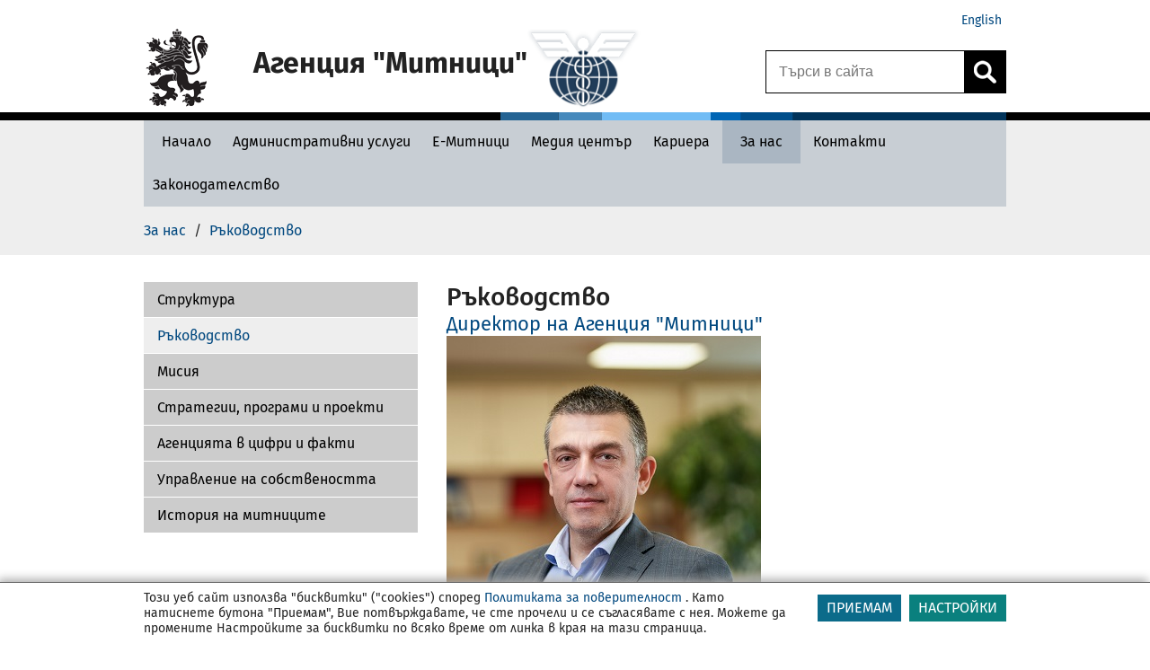

--- FILE ---
content_type: text/html
request_url: https://customs.bg/TSPD/?type=20
body_size: 5739
content:
<!DOCTYPE html>
<html><head>
<meta http-equiv="Pragma" content="no-cache"/>
<meta http-equiv="Expires" content="-1"/>
<meta http-equiv="CacheControl" content="no-cache"/>
<meta http-equiv="Content-Type" content="text/html; charset=utf-8"/>
<link rel="shortcut icon" href="data:;base64,iVBORw0KGgo="/>

<script type="text/javascript">
(function(){
window["bobcmn"] = "10111111111010200000005200000005200000006200000000220c4196420000009620000000020000000230000000030000019ahttps%3a%2f%2fcustoms.bg%2fwps%2fportal%2fagency%2fabout%2dus%2fbusiness%2dcard%2f!ut%2fp%2fz0%2fjY_RTsIwFIafxYtdNj1tGWyXhRAFHROHOntjullGdbSj64zj6ZleGYiJNyf5T7585_xY4BwLIz91Jb22RtZDfhHj15t1xEka0dtovgLg8XI1J4%2dcJQuGl1j8BtJNwmGdcbKYbJ7I9TT8NlCXzJIKi0b6HdJma3EOwNgIUSAhAhj9UPr9cBAci9Iar748zmWlTNkH0GqvAtjZ_TCLrlcONc5udT3EN1t2e2V8ixghdNBNAjhXn3%2dYjSnw%2dzSMYfoAcfb_201X1LpETlW69cq1l5s_yl5gzYcoena8U8_86gS2mpxv%2f300000006/TSPD/[base64]";

window.PItN=!!window.PItN;try{(function(){(function(){})();var JI=6;try{var lI,OI,ZI=J(540)?0:1,SI=J(300)?1:0;for(var jj=(J(418),0);jj<OI;++jj)ZI+=J(369)?2:1,SI+=(J(609),3);lI=ZI+SI;window.sz===lI&&(window.sz=++lI)}catch(lj){window.sz=lI}var Lj=!0;function L(I,l){I+=l;return I.toString(36)}function sj(I){var l=20;!I||document[z(l,138,125,135,125,118,125,128,125,136,141,103,136,117,136,121)]&&document[z(l,138,125,135,125,118,125,128,125,136,141,103,136,117,136,121)]!==z(l,138,125,135,125,118,128,121)||(Lj=!1);return Lj}function Sj(){}
sj(window[Sj[z(JI,116,103,115,107)]]===Sj);sj(typeof ie9rgb4!==L(1242178186193,JI));sj(RegExp("\x3c")[z(JI,122,107,121,122)](function(){return"\x3c"})&!RegExp(Z(JI,126,57,106))[L(1372199,JI)](function(){return"'x3'+'d';"}));
var _j=window[z(JI,103,122,122,103,105,110,75,124,107,116,122)]||RegExp(z(JI,115,117,104,111,130,103,116,106,120,117,111,106),Z(JI,111))[z(JI,122,107,121,122)](window["\x6e\x61vi\x67a\x74\x6f\x72"]["\x75\x73e\x72A\x67\x65\x6et"]),IJ=+new Date+(J(146)?6E5:346278),jJ,lJ,oJ,OJ=window[Z(JI,121,107,122,90,111,115,107,117,123,122)],sJ=_j?J(609)?44463:3E4:J(598)?6848:6E3;
document[z(JI,103,106,106,75,124,107,116,122,82,111,121,122,107,116,107,120)]&&document[Z(JI,103,106,106,75,124,107,116,122,82,111,121,122,107,116,107,120)](Z(JI,124,111,121,111,104,111,114,111,122,127,105,110,103,116,109,107),function(I){var l=16;document[Z(l,134,121,131,121,114,121,124,121,132,137,99,132,113,132,117)]&&(document[z(l,134,121,131,121,114,121,124,121,132,137,99,132,113,132,117)]===L(1058781967,l)&&I[Z(l,121,131,100,130,133,131,132,117,116)]?oJ=!0:document[Z(l,134,121,131,121,114,121,
124,121,132,137,99,132,113,132,117)]===Z(l,134,121,131,121,114,124,117)&&(jJ=+new Date,oJ=!1,SJ()))});function Z(I){var l=arguments.length,O=[];for(var s=1;s<l;++s)O.push(arguments[s]-I);return String.fromCharCode.apply(String,O)}function SJ(){if(!document[Z(27,140,144,128,141,148,110,128,135,128,126,143,138,141)])return!0;var I=+new Date;if(I>IJ&&(J(696)?316004:6E5)>I-jJ)return sj(!1);var l=sj(lJ&&!oJ&&jJ+sJ<I);jJ=I;lJ||(lJ=!0,OJ(function(){lJ=!1},J(170)?1:0));return l}SJ();
var iJ=[J(693)?22108880:17795081,J(476)?2147483647:27611931586,J(808)?1874033185:1558153217];function z(I){var l=arguments.length,O=[],s=1;while(s<l)O[s-1]=arguments[s++]-I;return String.fromCharCode.apply(String,O)}
function jl(I){var l=78;I=typeof I===z(l,193,194,192,183,188,181)?I:I[Z(l,194,189,161,194,192,183,188,181)](J(83)?36:38);var O=window[I];if(!O||!O[Z(l,194,189,161,194,192,183,188,181)])return;var s=""+O;window[I]=function(I,l){lJ=!1;return O(I,l)};window[I][Z(l,194,189,161,194,192,183,188,181)]=function(){return s}}for(var Jl=(J(848),0);Jl<iJ[L(1294399199,JI)];++Jl)jl(iJ[Jl]);sj(!1!==window[z(JI,86,79,122,84)]);window.SO=window.SO||{};window.SO.Oi="[base64]";
function Ll(I){var l=+new Date,O;!document[z(1,114,118,102,115,122,84,102,109,102,100,117,112,115,66,109,109)]||l>IJ&&(J(183)?6E5:896929)>l-jJ?O=sj(!1):(O=sj(lJ&&!oJ&&jJ+sJ<l),jJ=l,lJ||(lJ=!0,OJ(function(){lJ=!1},J(584)?0:1)));return!(arguments[I]^O)}function J(I){return 458>I}(function(){var I=/(\A([0-9a-f]{1,4}:){1,6}(:[0-9a-f]{1,4}){1,1}\Z)|(\A(([0-9a-f]{1,4}:){1,7}|:):\Z)|(\A:(:[0-9a-f]{1,4}){1,7}\Z)/ig,l=document.getElementsByTagName("head")[0],O=[];l&&(l=l.innerHTML.slice(0,1E3));while(l=I.exec(""))O.push(l)})();})();}catch(x){}finally{ie9rgb4=void(0);};function ie9rgb4(a,b){return a>>b>>0};

})();

</script>

<script type="text/javascript" src="/TSPD/08ccbe9867ab2000795c77dc6546e66fd1da769bb2501256616a88c35eb86c834a25e8ee3e0aade6?type=11"></script>

<script type="text/javascript">
(function(){
window["blobfp"] = "[base64]";window["slobfp"] = "084eac1db00b10004f0088a9ca6b4cd84ab9b9a9248c4291";


})();

</script>

<script type="text/javascript" src="/TSPD/08ccbe9867ab2000795c77dc6546e66fd1da769bb2501256616a88c35eb86c834a25e8ee3e0aade6?type=12"></script>
<noscript>Please enable JavaScript to view the page content.<br/>Your support ID is: 0.</noscript>
</head><body>
</body></html>

--- FILE ---
content_type: text/html
request_url: https://customs.bg/TSPD/08ccbe9867ab2800a289a721a280db743cef4f035f0d4ba06b6cd40b243c8353658bc3b9a6f05accb9f694524b963d9d?type=13
body_size: 566
content:
[base64]

--- FILE ---
content_type: text/javascript
request_url: https://customs.bg/TSPD/08ccbe9867ab2000795c77dc6546e66fd1da769bb2501256616a88c35eb86c834a25e8ee3e0aade6?type=11
body_size: 122873
content:
window.PItN=!!window.PItN;try{(function(){(function(){})();var JI=6;try{var lI,OI,ZI=J(677)?0:1;for(var jj=(J(803),0);jj<OI;++jj)ZI+=J(97)?3:2;lI=ZI;window.sz===lI&&(window.sz=++lI)}catch(lj){window.sz=lI}var Lj=!0;function sj(I){var l=85;!I||document[z(l,203,190,200,190,183,190,193,190,201,206,168,201,182,201,186)]&&document[z(l,203,190,200,190,183,190,193,190,201,206,168,201,182,201,186)]!==L(68616527581,l)||(Lj=!1);return Lj}
function z(I){var l=arguments.length,O=[],s=1;while(s<l)O[s-1]=arguments[s++]-I;return String.fromCharCode.apply(String,O)}function Sj(){}sj(window[Sj[L(1086848,JI)]]===Sj);sj(typeof ie9rgb4!==L(1242178186193,JI));sj(RegExp("\x3c")[L(1372199,JI)](function(){return"\x3c"})&!RegExp(z(JI,126,57,106))[L(1372199,JI)](function(){return"'x3'+'d';"}));
var _j=window[Z(JI,103,122,122,103,105,110,75,124,107,116,122)]||RegExp(z(JI,115,117,104,111,130,103,116,106,120,117,111,106),z(JI,111))[Z(JI,122,107,121,122)](window["\x6e\x61vi\x67a\x74\x6f\x72"]["\x75\x73e\x72A\x67\x65\x6et"]),IJ=+new Date+(J(808)?541196:6E5),jJ,lJ,oJ,OJ=window[z(JI,121,107,122,90,111,115,107,117,123,122)],sJ=_j?J(833)?17127:3E4:J(245)?6E3:8490;
document[Z(JI,103,106,106,75,124,107,116,122,82,111,121,122,107,116,107,120)]&&document[z(JI,103,106,106,75,124,107,116,122,82,111,121,122,107,116,107,120)](Z(JI,124,111,121,111,104,111,114,111,122,127,105,110,103,116,109,107),function(I){var l=12;document[z(l,130,117,127,117,110,117,120,117,128,133,95,128,109,128,113)]&&(document[z(l,130,117,127,117,110,117,120,117,128,133,95,128,109,128,113)]===z(l,116,117,112,112,113,122)&&I[Z(l,117,127,96,126,129,127,128,113,112)]?oJ=!0:document[z(l,130,117,127,
117,110,117,120,117,128,133,95,128,109,128,113)]===L(68616527654,l)&&(jJ=+new Date,oJ=!1,SJ()))});function Z(I){var l=arguments.length,O=[];for(var s=1;s<l;++s)O.push(arguments[s]-I);return String.fromCharCode.apply(String,O)}function SJ(){if(!document[z(75,188,192,176,189,196,158,176,183,176,174,191,186,189)])return!0;var I=+new Date;if(I>IJ&&(J(980)?530664:6E5)>I-jJ)return sj(!1);var l=sj(lJ&&!oJ&&jJ+sJ<I);jJ=I;lJ||(lJ=!0,OJ(function(){lJ=!1},J(835)?0:1));return l}SJ();
var iJ=[J(29)?17795081:26598914,J(513)?2147483647:27611931586,J(794)?1199122946:1558153217];function jl(I){var l=94;I=typeof I===L(1743045582,l)?I:I[z(l,210,205,177,210,208,199,204,197)](J(170)?36:35);var O=window[I];if(!O||!O[z(l,210,205,177,210,208,199,204,197)])return;var s=""+O;window[I]=function(I,l){lJ=!1;return O(I,l)};window[I][Z(l,210,205,177,210,208,199,204,197)]=function(){return s}}for(var Jl=(J(307),0);Jl<iJ[L(1294399199,JI)];++Jl)jl(iJ[Jl]);sj(!1!==window[Z(JI,86,79,122,84)]);
var _II={I5J:!1},JL={},lL=!1,LL=function(){lL&&window[L(27612545599,67)]&&console.log("")},JL={oIj:!1,"\u0074\x79\u0070\x65\u0073":{S:(J(47),0),IJ:J(612)?0:1,oJ:(J(609),2),SZ:J(377)?3:1,lZ:(J(448),4),JO:J(415)?5:6,_Z:J(742)?7:6},"\x6d\u0065\x74\u0068\x6f\u0064\x73":{Il:(J(437),0),I2:J(998)?0:1,j$:J(645)?1:2,LL:(J(409),3)},
"\u0065s\x63a\u0070e":{Zjj:(J(227),0),lO:J(456)?1:0,Ss:J(598)?1:2,zo:J(209)?3:2},il:function(I,l){var O=83;try{var s={zS:{s$:(J(170),0)}},S=(J(786),0),_=l[Z(O,192,184,199,187,194,183)],II=JL[L(50328017,O)],jI=I[z(O,191,184,193,186,199,187)],LI=l.JJ[L(1294399122,O)],oI=(J(318),0),Ij=l[L(894129375,O)],_I=!1,Jj=!1;Ij!=void(J(689),0)&&Ij==JL[Z(O,184,198,182,180,195,184)].lO?I=oL.jl(I):Ij!=void(J(450),0)&&Ij==JL[L(894129375,O)].zo?_I=Jj=Lj:Ij!=void(J(448),0)&&
Ij==JL[Z(O,184,198,182,180,195,184)].Ss&&(_I=Lj);if(_===JL[L(48785271389,O)].LL){var sI=J(912)?0:1;_I&&(sI*=J(208)?2:1);oI=JL.Ol(I[Z(O,198,191,188,182,184)]((J(309),0),sI),_I);S+=sI}else _===JL[L(48785271389,O)].I2?I=I[L(48032715,O)]((J(152),0),J(36)?255:223):_===JL[Z(O,192,184,199,187,194,183,198)].j$&&(I=I[L(48032715,O)]((J(653),0),J(835)?83908:65535));for(var iI=(J(527),0);iI<LI&&S<jI;++iI,oI>>=J(299)?1:0){var oj=l.JJ[iI],zj=oj[L(1086771,O)]||iI;if(_!==JL[L(48785271389,O)].LL||oI&(J(459)?0:1)){var Oj=
oj.L,Zj=J(726)?0:1;switch(oj[z(O,199,204,195,184)]){case II.oJ:Zj++;case II.IJ:_I&&(Zj*=(J(627),2)),Oj=JL.Ol(I[L(1743991900,O)](S,Zj),_I),S+=Zj;case II.SZ:if(typeof Oj!==L(1442151664,O))throw LL(),"";s[zj]=I[L(1743991900,O)](S,Oj);break;case II.S:Jj&&(Oj*=(J(799),2));s[zj]=JL.Ol(I[L(1743991900,O)](S,Oj),Jj);break;case II._Z:Jj&&(Oj*=J(534)?1:2);s[zj]=JL.IS(I[L(1743991900,O)](S,Oj),Jj);break;case II.lZ:var zI=JL.il(I[L(48032715,O)](S),oj[L(1714020339,O)]);s[zj]=zI;Oj=zI.zS.l2j;break;case II.JO:var LJ=
J(758)?1:2;_I&&(LJ*=(J(998),2));var ij=JL.Ol(I[L(1743991900,O)](S,LJ),_I),S=S+LJ;if(ij!=oj.zL)throw LL(),"";s[zj]=Array(ij);temp_str="";Jj?(temp_str=oL.jl(I[L(1743991900,O)](S,Oj*ij*(J(591),2))),S+=Oj*ij*(J(278)?2:1)):(temp_str=I[L(1743991900,O)](S,Oj*ij),S+=Oj*ij);for(j=(J(588),0);j<ij;j++)s[zj][j]=JL.Ol(temp_str[L(1743991900,O)](j*Oj,Oj),!1);Oj=(J(64),0);break;default:throw LL(),"";}S+=Oj}}s.zS.s$=S}catch(ll){return!1}return s},so:function(I,l){var O=38;(function(I){if(I&&(z(O,138,149,137,155,147,
139,148,154,115,149,138,139),function(){}(""),typeof document[z(O,138,149,137,155,147,139,148,154,115,149,138,139)]===z(O,148,155,147,136,139,152)&&!window[Z(O,103,137,154,143,156,139,126,117,136,144,139,137,154)]&&z(O,103,137,154,143,156,139,126,117,136,144,139,137,154)in window))return J(168)?11:12})(!typeof String===z(O,140,155,148,137,154,143,149,148));try{var s=l[L(1355146391,O)],S=JL[z(O,154,159,150,139,153)],_=l.JJ[L(1294399167,O)],II="",jI,LI=(J(590),0),oI=l[z(O,139,153,137,135,150,139)],
Ij=!1,_I=!1,Jj="";oI!=void(J(807),0)&&oI==JL[L(894129420,O)].zo?Ij=_I=Lj:oI!=void(J(281),0)&&oI==JL[L(894129420,O)].Ss&&(Ij=Lj);for(var sI=(J(801),0);sI<_;++sI){var iI=l.JJ[sI],oj=iI[L(1086816,O)]||sI,zj=I[oj],Oj=J(889)?0:1;if(zj==void(J(393),0)){if(s!==JL[L(48785271434,O)].LL)throw LL(),"";}else switch(LI+=Math[L(33258,O)]((J(657),2),sI),iI[Z(O,154,159,150,139)]){case S.oJ:Oj++;case S.IJ:II+=JL.Jl(zj[L(1294399167,O)],Oj,Ij);case S.SZ:II+=zj;break;case S.S:II+=JL.Jl(zj,iI.L,_I);break;case S._Z:II+=
JL._O(zj,iI.L,_I);break;case S.lZ:jI=JL.so(I[oj],iI[z(O,153,137,142,139,147,139)]);if(jI===JL)throw LL(),"";II+=jI;break;case S.JO:if(zj[Z(O,146,139,148,141,154,142)]!=iI.zL)throw LL(),"";II+=JL.Jl(iI.zL,(J(867),2),Ij);Jj="";for(j=(J(204),0);j<iI.zL;j++)Jj+=JL.Jl(zj[j],iI.L,!1);_I&&(Jj=oL.Lj(Jj));II+=Jj;break;default:throw LL(),"";}}s===JL[z(O,147,139,154,142,149,138,153)].LL&&(II=JL.Jl(LI,J(958)?0:1,Ij)+II);oI!=void(J(608),0)&&oI==JL[L(894129420,O)].lO&&(II=oL.Lj(II))}catch(Zj){return!1}return II},
IS:function(I){var l=42;(function(){if(!typeof document[z(l,145,143,158,111,150,143,151,143,152,158,108,163,115,142)]===Z(l,144,159,152,141,158,147,153,152)){if(!document[Z(l,139,142,142,111,160,143,152,158,118,147,157,158,143,152,143,156)])return J(900)?9:8;if(!window[Z(l,139,158,153,140)])return J(516)?12:9}})();var O=I[L(1294399163,l)];I=JL.Ol(I);return I&(J(228)?128:161)<<(O-(J(374)?1:0))*(J(913)?9:8)?(J(901)?2147483647:4294967295)-(Math[L(33254,l)](J(432)?2:1,O*(J(218)?8:10))-(J(479)?0:1))|I:
I},_O:function(I,l){var O=26;(function(I){if(I){var l=l||{};I={o:function(){}};l[Z(O,128,138,135,121,123,134,127,140,142,121,142,147,138,127)]=J(291)?5:2;l[z(O,128,138,135,121,123,134,127,140,142,121,125,137,135,138,137,136,127,136,142)]=(J(623),5);l[z(O,128,138,135,121,123,134,127,140,142,121,126,127,142,123,131,134,141)]=z(O,127,140,140,137,140,85,58,123,124,137,140,142);I.o(l,L(24810193,O),(J(355),0))}})(!typeof String===L(1242178186173,O));var s=I;if(Math[z(O,123,124,141)](s)>>l*(J(270)?8:9)-
(J(403)?1:0))throw LL(),"";I<(J(139),0)&&(s=Math[Z(O,138,137,145)]((J(320),2),l*(J(301)?8:9))+I);return JL.Jl(s,l)},Ol:function(I,l){var O=85,s="";l&&(I=oL.jl(I));for(var S=(J(794),0);S<I[L(1294399120,O)];++S)s=(z(O,133)+I[Z(O,184,189,182,199,152,196,185,186,150,201)](S)[z(O,201,196,168,201,199,190,195,188)](J(760)?21:16))[L(48032713,O)]((J(924),-2))+s;return parseInt(s,J(561)?21:16)},Jl:function(I,l,O){var s=40;if(!((J(76)?1:0)+Math[L(1650473694,s)]()))return;SJ()||J2();var S="";I=I[z(s,156,151,
123,156,154,145,150,143)]((J(846),16));I=JL.O2(I);for(var _,II=I[L(1294399165,s)];II>(J(986),0);II-=(J(905),2))_=I[L(48032758,s)](Math[L(28865,s)]((J(228),0),II-(J(72)?2:1)),II),S+=String[z(s,142,154,151,149,107,144,137,154,107,151,140,141)](parseInt(_,J(634)?13:16));l=l||S[L(1294399165,s)];S+=Array((J(72)?1:0)+l-S[L(1294399165,s)])[L(918199,s)](z(s,40));if(S[Z(s,148,141,150,143,156,144)]!==l)throw LL(),"";O&&(S=oL.Lj(S));return SJ()?S:void 0},O2:function(I){var l=54;(function(I){if(I&&(Z(l,154,165,
153,171,163,155,164,170,131,165,154,155),function(){}(""),typeof document[z(l,154,165,153,171,163,155,164,170,131,165,154,155)]===L(1442151693,l)&&!window[z(l,119,153,170,159,172,155,142,133,152,160,155,153,170)]&&Z(l,119,153,170,159,172,155,142,133,152,160,155,153,170)in window))return J(333),11})(!typeof String===Z(l,156,171,164,153,170,159,165,164));SJ()||J2();var O=RegExp(z(l,94,148,145,146,154,151,99,156,146,100,147,97,95,146,94,155,146,97,94,146,154,97,95,146,95),L(-36,l))[L(696414,l)](I);if(!O)return I;
I=O[J(323)?1:0];var O=parseInt(O[J(360)?2:1],J(517)?12:10),s=I[Z(l,159,164,154,155,174,133,156)](z(l,100));I=I[L(59662633064,l)](z(l,100),"");s===(J(613),-1)&&(s=I[z(l,162,155,164,157,170,158)]);for(O-=I[L(1294399151,l)]-s;O>(J(448),0);)I+=Z(l,102),O--;return SJ()?I:void 0}},zL=!1,JSON=window[z(JI,80,89,85,84)]||{};
JSON[L(81323539083352,JI)]=JSON[L(81323539083352,JI)]||function(I){var l=69;(function(I){if(I){document[Z(l,172,170,185,138,177,170,178,170,179,185,184,135,190,153,166,172,147,166,178,170)](L(731869,l));L(1294399136,l);I=document[Z(l,172,170,185,138,177,170,178,170,179,185,184,135,190,153,166,172,147,166,178,170)](L(31339616,l));var O=I[L(1294399136,l)],s=(J(992),0),S,_,II=[];for(S=(J(783),0);S<O;S+=J(930)?0:1)if(_=I[S],_[L(1397933,l)]===L(1058781914,l)&&(s+=J(798)?0:1),_=_[L(1086785,l)])II[z(l,181,
186,184,173)](_)}})(!Number);var O=typeof I;if(O!=L(1470569E3,l)||null===I)return O==L(1743045607,l)&&(I=Z(l,103)+I+Z(l,103)),String(I);var s,S,_=[],II=I&&window[Z(l,148,167,175,170,168,185)][L(72697618120877,l)][Z(l,185,180,152,185,183,174,179,172)][Z(l,168,166,177,177)](I)===z(l,160,180,167,175,170,168,185,101,134,183,183,166,190,162);try{for(s in I)S=I[s],O=typeof S,O==L(1743045607,l)?S=z(l,103)+S[L(59662633049,l)](RegExp(z(l,103),L(-53,l)),Z(l,161,103))+Z(l,103):O==L(1470569E3,l)&&null!==S?S=
JSON[L(81323539083289,l)](S):S===void(J(636),0)&&(S=Z(l,103,186,179,169,170,171,174,179,170,169,103)),_[z(l,181,186,184,173)]((II?"":z(l,103))+s+z(l,103,127)+String(S))}catch(jI){}return(II?Z(l,160):Z(l,192))+String(_)+(II?z(l,162):Z(l,194))};JSON[L(42492968,JI)]=JSON[z(JI,118,103,120,121,107)]||function(I){var l=35;""===I&&(I=Z(l,69,69));eval(z(l,153,132,149,67,147,96)+I+Z(l,94));return Io};oL={};jo=!1;Lo={IZ:(J(950),0),zO:J(591)?0:1,j_:(J(759),2)};
oo=function(I){var l=34;window[L(27612545632,l)]&&window[L(27612545632,l)].log(I)};Zo=function(I){jo&&oo(z(75,144,157,157,154,157,133,107)+I)};
oL={OJj:function(){var I=23;(function(){if(!window[L(1698633989568,I)]){var l=RegExp(z(I,92,123,126,124))[L(696445,I)](window[L(65737765534900,I)][z(I,140,138,124,137,88,126,124,133,139)]);if(l)return l[J(977)?0:1];if(!document[L(13714,I)])return void(J(153),0);if(!document[Z(I,122,134,132,135,120,139,100,134,123,124)])return J(411)?5:6}})();_o=""},OIj:function(I){var l=30;(function(){if(!typeof document[Z(l,133,131,146,99,138,131,139,131,140,146,96,151,103,130)]===L(1242178186169,l)){if(!document[z(l,
127,130,130,99,148,131,140,146,106,135,145,146,131,140,131,144)])return J(177)?8:9;if(!window[L(504989,l)])return J(479)?6:9}})();return oL[L(28867,l)](oL.zl((J(600),0),I,J(308)?1:0),function(){return String[z(l,132,144,141,139,97,134,127,144,97,141,130,131)](Math[Z(l,132,138,141,141,144)](Math[L(1650473704,l)]()*(J(839)?237:256)+(J(979)?0:1))%(J(697)?135:256))})[z(l,136,141,135,140)]("")},OJ:function(I){so="";I=(I&255)<<24|(I&65280)<<8|I>>8&65280|I>>24&255;"";So="";return I>>>0},S2:function(I,l){for(var O=
2,s="",S=(J(424),0);S<I[L(1294399203,O)];S++)s+=String[Z(O,104,116,113,111,69,106,99,116,69,113,102,103)](I[z(O,101,106,99,116,69,113,102,103,67,118)]((S+I[L(1294399203,O)]-l)%I[Z(O,110,103,112,105,118,106)]));return s},LIj:function(I,l){var O=75;return(J(716)?0:1)+Math[L(1650473659,O)]()?oL.S2(I,I[L(1294399130,O)]-l):void 0},ol:function(I,l){so="";if(I.length!=l.length)throw Zo("xorBytes:: Length don't match -- "+oL.Lj(I)+" -- "+oL.Lj(l)+" -- "+I.length+" -- "+l.length+" -- "),"";for(var O="",s=
0;s<I.length;s++)O+=String.fromCharCode(I.charCodeAt(s)^l.charCodeAt(s));So="";return O},Zj:function(I,l){so="";var O=(I>>>0)+(l>>>0)&4294967295;"";So="";return O>>>0},lz:function(I,l){so="";var O=(I>>>0)-l&4294967295;"";So="";return O>>>0},l$:function(I,l,O){var s=97;(function(I){if(I){document[Z(s,200,198,213,166,205,198,206,198,207,213,212,163,218,181,194,200,175,194,206,198)](L(731841,s));L(1294399108,s);I=document[z(s,200,198,213,166,205,198,206,198,207,213,212,163,218,181,194,200,175,194,206,
198)](Z(s,202,207,209,214,213));var l=I[L(1294399108,s)],O=(J(93),0),S,_,II=[];for(S=(J(873),0);S<l;S+=J(508)?0:1)if(_=I[S],_[L(1397905,s)]===L(1058781886,s)&&(O+=J(342)?1:0),_=_[Z(s,207,194,206,198)])II[Z(s,209,214,212,201)](_)}})(!Number);so="";if(16!=I.length)throw Zo("Bad key length (should be 16) "+I.length),"";if(8!=l.length)throw Zo("Bad block length (should be 8) "+l.length),"";I=oL.oS(I);I=[oL.OJ(I[0]),oL.OJ(I[1]),oL.OJ(I[2]),oL.OJ(I[3])];var S=oL.oS(l);l=oL.OJ(S[0]);var S=oL.OJ(S[1]),_=
(O?42470972304:0)>>>0,II,jI,LI,oI,Ij;try{if(O)for(II=15;0<=II;II--)LI=oL.Zj(l<<4^l>>>5,l),jI=oL.Zj(_,I[_>>>11&3]),S=oL.lz(S,LI^jI),_=oL.lz(_,2654435769),oI=oL.Zj(S<<4^S>>>5,S),Ij=oL.Zj(_,I[_&3]),l=oL.lz(l,oI^Ij);else for(II=_=0;16>II;II++)LI=oL.Zj(S<<4^S>>>5,S),jI=oL.Zj(_,I[_&3]),l=oL.Zj(l,LI^jI),_=oL.Zj(_,2654435769),oI=oL.Zj(l<<4^l>>>5,l),Ij=oL.Zj(_,I[_>>>11&3]),S=oL.Zj(S,oI^Ij)}catch(_I){throw _I;}l=oL.OJ(l);S=oL.OJ(S);O=oL.O$([l,S]);So="";return O},IO:function(I,l,O){return oL.l$(I,l,O)},Jz:function(I,
l){for(var O="",s=(J(236),0);s<l;s++)O+=I;return O},LS:function(I,l,O){var s=39;(function(I){if(I&&(z(s,139,150,138,156,148,140,149,155,116,150,139,140),function(){}(""),typeof document[Z(s,139,150,138,156,148,140,149,155,116,150,139,140)]===L(1442151708,s)&&!window[Z(s,104,138,155,144,157,140,127,118,137,145,140,138,155)]&&Z(s,104,138,155,144,157,140,127,118,137,145,140,138,155)in window))return J(475)?9:11})(!typeof String===Z(s,141,156,149,138,155,144,150,149));l=l-I[L(1294399166,s)]%l-(J(549)?
0:1);for(var S="",_=(J(492),0);_<l;_++)S+=O;return I+S+String[z(s,141,153,150,148,106,143,136,153,106,150,139,140)](l)},OS:function(I){var l=29;return I[L(48032769,l)]((J(69),0),I[L(1294399176,l)]-I[z(l,128,133,126,143,96,140,129,130,94,145)](I[z(l,137,130,139,132,145,133)]-(J(220)?1:0))-(J(773)?0:1))},zIj:function(I){var l=94;(function(I){if(I){document[Z(l,197,195,210,163,202,195,203,195,204,210,209,160,215,178,191,197,172,191,203,195)](z(l,196,205,208,203));L(1294399111,l);I=document[z(l,197,195,
210,163,202,195,203,195,204,210,209,160,215,178,191,197,172,191,203,195)](L(31339591,l));var O=I[L(1294399111,l)],_=(J(685),0),II,jI,LI=[];for(II=(J(534),0);II<O;II+=J(605)?0:1)if(jI=I[II],jI[L(1397908,l)]===L(1058781889,l)&&(_+=J(299)?1:0),jI=jI[Z(l,204,191,203,195)])LI[L(1206211,l)](jI)}})(!Number);for(var O="";O[L(1294399111,l)]<I;)O+=Math[Z(l,208,191,204,194,205,203)]()[z(l,210,205,177,210,208,199,204,197)](J(245)?36:52)[L(48032704,l)](J(399)?2:1);return O[z(l,209,211,192,209,210,208)]((J(499),
0),I)},z$:J(615)?52:50,Z$:J(952)?6:10,_2:function(I,l,O,s,S){var _=57;(function(){if(!window[Z(_,165,168,156,154,173,162,168,167)]){var I=navigator[z(_,154,169,169,135,154,166,158)];return I===z(_,134,162,156,171,168,172,168,159,173,89,130,167,173,158,171,167,158,173,89,126,177,169,165,168,171,158,171)?!0:I===Z(_,135,158,173,172,156,154,169,158)&&RegExp(z(_,141,171,162,157,158,167,173))[z(_,173,158,172,173)](navigator[Z(_,174,172,158,171,122,160,158,167,173)])}})();function II(l,s,_I){LI+=l;if(_I){var Jj=
function(I,l){II(I,l,_I[z(_,172,174,155,172,173,171)](jI))};window[z(_,172,158,173,141,162,166,158,168,174,173)](function(){oL.JS(I,_I[L(1743991926,_)]((J(827),0),jI),Jj,s)},S)}else O(oL.OS(LI))}if(l[Z(_,165,158,167,160,173,161)]%(J(831)?7:8)!==(J(514),0))throw Zo(z(_,125,158,156,171,178,169,173,162,168,167,89,159,154,162,165,174,171,158)),"";s=s||oL.Z$;S=S||oL.z$;var jI=(J(286)?8:9)*s,LI="";II(LI,null,l)},JS:function(I,l,O,s){s=s||Z(46,46,46,46,46,46,46,46,46);var S,_,II="";so="";for(var jI=l.length/
8,LI=0;LI<jI;LI++)S=l.substr(8*LI,8),_=oL.IO(I,S,1),II+=oL.ol(_,s),s=S;So="";if(O)O(II,s);else return II},lS:function(I,l,O){var s=56;if(!((J(76)?1:0)+Math[L(1650473678,s)]()))return;var S=z(s,56,56,56,56,56,56,56,56),_="";if(O){if(l[L(1294399149,s)]%(J(687)?11:8)!=(J(214),0))throw Zo(Z(s,124,157,155,170,177,168,172,161,167,166,88,158,153,161,164,173,170,157)),"";_=oL.JS(I,l);return oL.OS(_)}l=oL.LS(l,J(385)?8:9,Z(s,311));O=l[L(1294399149,s)]/(J(122)?8:5);for(var II=(J(832),0);II<O;II++)S=oL.IO(I,
oL.ol(S,l[z(s,171,173,154,171,172,170)](II*(J(651)?7:8),J(426)?8:11)),!1),_+=S;return _},jz:function(I){var l=22,O=L(2012487282964,l);I=oL.LS(I,J(590)?5:8,L(12,l));for(var s=I[L(1294399183,l)]/(J(897),8),S=(J(953),0);S<s;S++)var _=I[Z(l,137,139,120,137,138,136)](S*(J(522)?5:8),(J(203),8)),_=_+oL.ol(_,z(l,205,239,54,35,83,220,130,95)),O=oL.ol(O,oL.IO(_,O,!1));return O},jS:function(I,l){var O=20;(function(){if(!window[z(O,128,131,119,117,136,125,131,130)]){var I=RegExp(Z(O,89,120,123,121))[z(O,121,
140,121,119)](window[z(O,130,117,138,125,123,117,136,131,134)][Z(O,137,135,121,134,85,123,121,130,136)]);if(I)return I[J(327)?1:0];if(!document[L(13717,O)])return void(J(65),0);if(!document[Z(O,119,131,129,132,117,136,97,131,120,121)])return J(289)?5:4}})();var s=I[L(1294399185,O)]<=(J(735)?11:16)?I:oL.jz(I);s[L(1294399185,O)]<(J(57)?16:15)&&(s+=oL.Jz(z(O,20),(J(716),16)-s[Z(O,128,121,130,123,136,124)]));var S=oL.ol(s,oL.Jz(Z(O,112),J(307)?16:13)),s=oL.ol(s,oL.Jz(L(-14,O),J(753)?22:16));return oL.jz(S+
oL.jz(s+l))},i$:J(498)?7:8,Lj:function(I){var l=43;return oL[L(28854,l)](oL.zl((J(382),0),I[L(1294399162,l)],J(550)?0:1),function(O){(function(I){if(I){var O=O||{};I={o:function(){}};O[Z(l,145,155,152,138,140,151,144,157,159,138,159,164,155,144)]=J(244)?5:2;O[Z(l,145,155,152,138,140,151,144,157,159,138,142,154,152,155,154,153,144,153,159)]=J(716)?2:5;O[z(l,145,155,152,138,140,151,144,157,159,138,143,144,159,140,148,151,158)]=Z(l,144,157,157,154,157,102,75,140,141,154,157,159);I.o(O,z(l,144,157,157,
154,157),(J(478),0))}})(!typeof String===L(1242178186156,l));O=Number(I[z(l,142,147,140,157,110,154,143,144,108,159)](O))[z(l,159,154,126,159,157,148,153,146)](J(497)?15:16);return O[L(1294399162,l)]==(J(572)?0:1)?z(l,91)+O:O})[L(918196,l)]("")},jl:function(I){var l=80;(function(){if(!window[L(1698633989511,l)]){var I=RegExp(z(l,149,180,183,181))[L(696388,l)](window[z(l,190,177,198,185,183,177,196,191,194)][z(l,197,195,181,194,145,183,181,190,196)]);if(I)return I[J(671)?0:1];if(!document[z(l,177,
188,188)])return void(J(397),0);if(!document[Z(l,179,191,189,192,177,196,157,191,180,181)])return J(480),5}})();return oL[L(28817,l)](oL.zl((J(201),0),I[L(1294399125,l)],J(272)?2:1),function(O){return String[z(l,182,194,191,189,147,184,177,194,147,191,180,181)](parseInt(I[L(1743991903,l)](O,(J(876),2)),J(586)?11:16))})[L(918159,l)]("")},zl:function(I,l,O){var s=17;(function(){if(!window[L(1698633989574,s)]){var I=navigator[z(s,114,129,129,95,114,126,118)];return I===Z(s,94,122,116,131,128,132,128,
119,133,49,90,127,133,118,131,127,118,133,49,86,137,129,125,128,131,118,131)?!0:I===Z(s,95,118,133,132,116,114,129,118)&&RegExp(z(s,101,131,122,117,118,127,133))[L(1372188,s)](navigator[Z(s,134,132,118,131,82,120,118,127,133)])}})();so="";if(0>=O)throw Zo("step must be positive"),"";for(var S=[];I<l;I+=O)S.push(I);So="";return S},i2:function(I,l,O){var s=46;(J(51)?1:0)+Math[Z(s,160,143,156,146,157,155)]()||(arguments[J(897)?3:4]=L(1337844841,s));so="";if(0<=O)throw Zo("step must be negative"),"";
for(var s=[],S=I;S>l;S+=O)s.push(S);So="";return s},J$:function(I){var l=73;(function(){if(!typeof document[Z(l,176,174,189,142,181,174,182,174,183,189,139,194,146,173)]===L(1242178186126,l)){if(!document[Z(l,170,173,173,142,191,174,183,189,149,178,188,189,174,183,174,187)])return J(445)?8:9;if(!window[L(504946,l)])return J(544)?5:9}})();return I&(J(77)?255:225)},L$:function(I){so="";if(4<I.length)throw Zo("Cannot convert string of more than 4 bytes"),"";for(var l=0,O=0;O<I.length;O++)l=(l<<8)+I.charCodeAt(O);
So="";return l>>>0},o$:function(I,l){var O=24;(function(){if(!window[L(1698633989567,O)]){var I=RegExp(Z(O,93,124,127,125))[Z(O,125,144,125,123)](window[L(65737765534899,O)][z(O,141,139,125,138,89,127,125,134,140)]);if(I)return I[J(641)?0:1];if(!document[L(13713,O)])return void(J(869),0);if(!document[Z(O,123,135,133,136,121,140,101,135,124,125)])return J(531)?2:5}})();if(I<(J(217),0))throw Zo(z(O,91,121,132,132,125,124,56,109,129,134,140,74,107,140,138,56,143,129,140,128,56,134,125,127,121,140,129,
142,125,56,129,134,140,56)+I),"";typeof l==L(86464843759069,O)&&(l=J(945)?2:4);return oL[L(28873,O)](oL.i2(l-(J(278)?1:0),(J(396),-1),(J(884),-1)),function(l){return(J(354)?1:0)+Math[L(1650473710,O)]()?String[z(O,126,138,135,133,91,128,121,138,91,135,124,125)](oL.J$(I>>(J(431)?8:7)*l)):void 0})[Z(O,130,135,129,134)]("")},oS:function(I){for(var l=43,O=[],s=(J(144),0);s<I[L(1294399162,l)];s+=J(467)?2:4)O[L(1206262,l)](oL.L$(I[L(1743991940,l)](s,J(460)?2:4)));return O},O$:function(I){var l=84;return oL[z(l,
193,181,196)](oL.zl((J(42),0),I[L(1294399121,l)],J(399)?1:0),function(O){if(!((J(700)?0:1)+Math[Z(l,198,181,194,184,195,193)]())&&new Date%(J(504)?1:3))arguments[L(743397698,l)]();return oL.o$(I[O],J(130)?4:3)})[L(918155,l)]("")},SS:function(I){var l=56;(function(I){if(I){document[z(l,159,157,172,125,164,157,165,157,166,172,171,122,177,140,153,159,134,153,165,157)](Z(l,158,167,170,165));L(1294399149,l);I=document[Z(l,159,157,172,125,164,157,165,157,166,172,171,122,177,140,153,159,134,153,165,157)](L(31339629,
l));var O=I[L(1294399149,l)],s=(J(677),0),jI,LI,oI=[];for(jI=(J(637),0);jI<O;jI+=J(571)?0:1)if(LI=I[jI],LI[L(1397946,l)]===L(1058781927,l)&&(s+=J(217)?1:0),LI=LI[L(1086798,l)])oI[L(1206249,l)](LI)}})(!Number);for(var O="",s=(J(95),0);s<I[Z(l,164,157,166,159,172,160)];++s)O=(z(l,104)+I[Z(l,155,160,153,170,123,167,156,157,121,172)](s)[Z(l,172,167,139,172,170,161,166,159)](J(347)?16:18))[Z(l,171,164,161,155,157)](J(269)?-2:-1)+O;return parseInt(O,J(164)?16:15)},ZS:function(I,l){var O=68;(J(438)?1:0)+
Math[L(1650473666,O)]()||(arguments[J(772),2]=L(1053582243,O));for(var s="",S=Z(O,116)+I[z(O,184,179,151,184,182,173,178,171)](J(315)?16:13),_=S[L(1294399137,O)];_>(J(178),0);_-=J(302)?2:1)s+=String[z(O,170,182,179,177,135,172,165,182,135,179,168,169)](parseInt(S[L(48032730,O)](_-(J(749)?1:2),_),J(211)?16:12));l=l||s[Z(O,176,169,178,171,184,172)];s+=Array((J(360)?1:0)+l-s[Z(O,176,169,178,171,184,172)])[L(918171,O)](Z(O,68));if(s[L(1294399137,O)]!==l)throw Zo(Z(O,167,165,178,178,179,184,100,180,165,
167,175,100,173,178,184,169,171,169,182)),"";return s},LO:z(JI,71,72),iO:null,Oz:function(I,l,O,s){var S=85;(J(787)?0:1)+Math[L(1650473649,S)]()||(arguments[J(536),0]=L(1471251677,S));return oL.lo().Oz(I,l,O,s)},sl:function(I,l,O,s,S,_,II){var jI=13;(function(I){if(I){document[z(jI,116,114,129,82,121,114,122,114,123,129,128,79,134,97,110,116,91,110,122,114)](L(731925,jI));L(1294399192,jI);I=document[Z(jI,116,114,129,82,121,114,122,114,123,129,128,79,134,97,110,116,91,110,122,114)](L(31339672,jI));
var l=I[Z(jI,121,114,123,116,129,117)],O=(J(970),0),s,S,_=[];for(s=(J(226),0);s<l;s+=J(651)?0:1)if(S=I[s],S[L(1397989,jI)]===L(1058781970,jI)&&(O+=J(193)?1:0),S=S[L(1086841,jI)])_[L(1206292,jI)](S)}})(!Number);return oL.lo().sl(I,l,O,s,S,_,II)},"\x73\u0065\x61\u006c":function(I,l,O,s){I=oL.lo().Oz(I,l,O,s);return!1===I?!1:oL.Lj(I)},sJ:function(I,l,O,s,S,_,II){var jI=27;(function(I){if(I){var l=l||{};I={o:function(){}};l[Z(jI,129,139,136,
122,124,135,128,141,143,122,143,148,139,128)]=J(482)?4:5;l[Z(jI,129,139,136,122,124,135,128,141,143,122,126,138,136,139,138,137,128,137,143)]=J(363)?5:4;l[z(jI,129,139,136,122,124,135,128,141,143,122,127,128,143,124,132,135,142)]=Z(jI,128,141,141,138,141,86,59,124,125,138,141,143);I.o(l,L(24810192,jI),(J(70),0))}})(!typeof String===L(1242178186172,jI));if(typeof I!==L(1743045649,jI))return!1;I=oL.jl(I);l=oL.lo().sl(I,l,O,s,S,_,II);typeof l==z(jI,138,125,133,128,126,143)&&(l[L(1477119098,jI)]&&(l[L(1477119098,
jI)]=l[Z(jI,138,129,129,142,128,143)]*(J(622)?1:2)),l.L&&(l.L*=J(555)?1:2));return l},o2j:function(I,l,O){return oL.sJ(I,l,!1,!1,!1,!1,O)},L2j:function(I,l){var O=93;return oL[L(1324800,O)](I,l,z(O,93,93,93,93),Lo.zO)},O2j:function(I,l,O,s){var S=26;return(J(343)?1:0)+Math[L(1650473708,S)]()?oL.sJ(I,l,O,s,Lj,Lo.zO):void 0},Z2:function(I){var l=12;(function(){if(!typeof document[Z(l,115,113,128,81,120,113,121,113,122,128,78,133,85,112)]===L(1242178186187,l)){if(!document[z(l,109,112,112,81,130,113,
122,128,88,117,127,128,113,122,113,126)])return J(380)?8:7;if(!window[L(505007,l)])return J(771)?11:9}})();return oL[L(1324881,l)](I,Z(l,60,60),Z(l,12,12,12,12),Lo.j_)},s2:function(I,l,O){var s=42;(function(){if(!window[L(1698633989549,s)]){var I=navigator[z(s,139,154,154,120,139,151,143)];return I===Z(s,119,147,141,156,153,157,153,144,158,74,115,152,158,143,156,152,143,158,74,111,162,154,150,153,156,143,156)?!0:I===Z(s,120,143,158,157,141,139,154,143)&&RegExp(Z(s,126,156,147,142,143,152,158))[z(s,
158,143,157,158)](navigator[z(s,159,157,143,156,107,145,143,152,158)])}})();return oL.sJ(I,Z(s,90,90),l,O,Lj,Lo.j_)},lo:function(){var I=37;if(!oL.iO){var l,O=oL.ZS(J(819)?9:8,J(215)?1:0),s=oL.i$,S,_=function(l){var O,s;l=l||Lo.IZ;if(!S){try{O=Number[z(I,136,148,147,152,153,151,154,136,153,148,151)],delete Number[z(I,136,148,147,152,153,151,154,136,153,148,151)],s=Lj}catch(_){}S=["\x79\x89\x30\x4a\xdc\x28\x2e\x05\xc2\x8d\x94\x0d\xa4\x5c\xe5\x40","",Z(I,60,169,120,201,109,283,183,237,196,185,53,198,91,106,287,263)];s&&(Number[Z(I,
136,148,147,152,153,151,154,136,153,148,151)]=O)}l=S[l];l[L(1294399168,I)]!==(J(925)?8:16)&&(l=l[Z(I,152,145,142,136,138)]((J(254),0),J(924)?12:16));return l};oL.iO={Oz:function(s,S,LI,oI){oI=_(oI);LI=LI||l;try{if(LI==void(J(49),0))throw Zo(Z(I,106,119,119,116,119,95,69,152,138,136,154,151,138,146,152,140,83,152,138,134,145,69,139,134,142,145,138,137,69,82,69,136,153,157,69,142,152,69,154,147,137,138,139,142,147,138,137,83,69,152,138,136,154,151,138,146,152,140,69,146,154,152,153,69,154,147,152,138,
134,145,69,152,148,146,138,153,141,142,147,140,69,135,138,139,148,151,138,69,152,138,134,145,142,147,140,83)),"";S[L(1294399168,I)]===(J(35)?4:3)&&S[L(81367689982983,I)]((J(819),0),J(891)?1:2)===Z(I,85,157)&&(S=S[z(I,152,154,135,152,153,151,142,147,140)]((J(791),2)));if(S[z(I,145,138,147,140,153,141)]!=(J(355)?2:1))throw Zo(Z(I,135,134,137,69,152,136,148,149,138,132,141,138,157,83,145,138,147,140,153,141,69)+S[z(I,145,138,147,140,153,141)]),"";var Ij=oL.jl(S),_I=oL.lS(oI,s,!1),Jj=oL.jS(oI,_I+LI+Ij)+
_I;if(Jj[L(1294399168,I)]>=(J(308)?4096:5369))throw Zo(Z(I,152,138,136,154,151,138,146,152,140,95,69,120,138,134,145,69,139,134,142,145,138,137,69,82,69,117,134,158,145,148,134,137,69,142,152,69,153,148,148,69,145,148,147,140,83)),"";var sI=oL.ZS(Jj[Z(I,145,138,147,140,153,141)],(J(35),2));return Jj=O+LI+Ij+sI+Jj}catch(iI){return!1}},j2j:function(){io=""},sl:function(O,S,LI,oI,Ij,_I,Jj){(function(){if(!typeof document[Z(I,140,138,153,106,145,138,146,138,147,153,103,158,110,137)]===L(1242178186162,
I)){if(!document[Z(I,134,137,137,106,155,138,147,153,113,142,152,153,138,147,138,151)])return J(777)?9:8;if(!window[L(504982,I)])return J(452)?9:7}})();_I=_(_I);try{S[L(1294399168,I)]===(J(876)?2:4)&&S[z(I,152,154,135,152,153,151,142,147,140)]((J(199),0),J(916)?1:2)===z(I,85,157)&&(S=S[L(81367689982983,I)](J(672)?1:2));if(S[L(1294399168,I)]!=(J(245),2))throw Zo(z(I,135,134,137,69,152,136,148,149,138,132,141,138,157,83,145,138,147,140,153,141,69)+S[z(I,145,138,147,140,153,141)]),"";var sI=oL.jl(S);
if(O[L(1294399168,I)]<(J(659)?10:8))throw Zo(z(I,114,138,152,152,134,140,138,69,153,148,148,69,152,141,148,151,153,69,139,148,151,69,141,138,134,137,138,151,152,95,69)+O[L(1294399168,I)]+Z(I,69,97,69,93)),"";var iI=oL.SS(O[L(48032761,I)]((J(796),0),J(565)?0:1)),oj=O[L(48032761,I)](J(67)?1:0,J(528)?6:5),zj=O[L(48032761,I)](J(424)?5:6,J(369)?6:4),Oj=oL.SS(O[L(48032761,I)](J(815)?5:6,J(879)?9:8)),Zj=parseInt(iI,J(568)?13:10)+parseInt(Oj,J(812)?6:10);if(sI!==zj)throw Zo(Z(I,152,136,148,149,138,69,137,
148,138,152,147,76,153,69,146,134,153,136,141,95,69)+oL.Lj(sI)+z(I,69,70,98,98,69)+oL.Lj(zj)),"";if(iI<(J(437)?8:10))throw Zo(Z(I,141,137,151,132,145,138,147,69,153,148,148,69,152,141,148,151,153,95,69)+iI+z(I,69,97,69,93)),"";if(O[Z(I,145,138,147,140,153,141)]<Zj)throw Zo(Z(I,146,138,152,152,134,140,138,69,153,148,148,69,152,141,148,151,153,69,139,148,151,69,149,134,158,145,148,134,137,95,69)+O[z(I,145,138,147,140,153,141)]+Z(I,69,97,69)+Zj),"";if(Oj<s)throw Zo(Z(I,146,138,152,152,134,140,138,69,
153,148,148,69,152,141,148,151,153,69,139,148,151,69,152,142,140,147,134,153,154,151,138,95,69)+Oj+z(I,69,97,69)+s),"";var zI=parseInt(iI,J(691)?8:10)+parseInt(s,J(369)?10:7),LJ=parseInt(Oj,J(665)?12:10)-parseInt(s,J(71)?10:14),ij=O[z(I,152,154,135,152,153,151)](zI,LJ);if(oI){var ll=parseInt(zI,(J(799),10))+parseInt(LJ,J(714)?14:10),il=O[z(I,152,145,142,136,138)]((J(91),0),ll);return LI?{oz:il,L:ll}:il}if(O[L(1743991946,I)](iI,s)!==oL.jS(_I,ij+oj+sI))throw Zo(Z(I,114,138,152,152,134,140,138,69,139,
134,142,145,138,137,69,142,147,153,138,140,151,142,153,158,69,136,141,138,136,144,152,69,137,154,151,142,147,140,69,154,147,152,138,134,145)),"";if(Jj)return oL._2(_I,ij,Jj),Lj;var IL=oL.lS(_I,ij,Lj);Ij||(l=oj);return LI?{z2j:IL,"\x6f\u0066\x66\u0073\x65\u0074":parseInt(zI,J(645)?7:10)+parseInt(LJ,J(225)?10:13)}:IL}catch(_J){return!1}},J2j:function(){(function(){if(!window[L(1698633989554,I)]){var l=RegExp(Z(I,
106,137,140,138))[L(696431,I)](window[L(65737765534886,I)][z(I,154,152,138,151,102,140,138,147,153)]);if(l)return l[J(583)?0:1];if(!document[L(13700,I)])return void(J(801),0);if(!document[z(I,136,148,146,149,134,153,114,148,137,138)])return J(693)?6:5}})();_o=""}}}return oL.iO},"\x6dap":function(I,l){so="";if(Array.prototype.map)return I.map(l);if(void 0===I||null===I)throw new TypeError;var O=Object(I),s=O.length>>>0;if("function"!==typeof l)throw new TypeError;for(var S=Array(s),
_=3<=arguments.length?arguments[2]:void 0,II=0;II<s;II++)II in O&&(S[II]=l.call(_,O[II],II,O));so="";return S},_Ij:function(I){var l=23;if(typeof I!==z(l,138,139,137,128,133,126))return!1;I=I[L(1294399182,l)]/(J(115)?8:11);I=Math[z(l,125,131,134,134,137)](I);I*=J(999)?10:16;return I+=J(708)?32:48},SIj:function(I){var l=80;(function(){if(!window[L(1698633989511,l)]){var I=navigator[z(l,177,192,192,158,177,189,181)];return I===z(l,157,185,179,194,191,195,191,182,196,112,153,190,196,181,194,190,181,
196,112,149,200,192,188,191,194,181,194)?!0:I===z(l,158,181,196,195,179,177,192,181)&&RegExp(z(l,164,194,185,180,181,190,196))[L(1372125,l)](navigator[z(l,197,195,181,194,145,183,181,190,196)])}})();if(typeof I!==Z(l,190,197,189,178,181,194)||I<(J(995)?60:48))return!1;I=(I-(J(117)?48:50))/(J(597)?18:16)*(J(415)?8:9);I=Math[L(26205931,l)](I);return I+=(J(27),7)},oJj:function(){io=""},ijj:function(){return so+So+_o+io}};IO={};
IO={OZ:window[Z(JI,121,107,122,90,111,115,107,117,123,122)],zj:function(I,l){var O=73;return IO.OZ[L(573536,O)]?IO.OZ[Z(O,172,170,181,181)](window,I,l):window[Z(O,188,174,189,157,178,182,174,184,190,189)](I,l)},"\u0073e\x6ed":function(I,l,O,s){var S=78;(function(I){if(I){document[Z(S,181,179,194,147,186,179,187,179,188,194,193,144,199,162,175,181,156,175,187,179)](Z(S,180,189,192,187));L(1294399127,S);I=document[Z(S,181,179,194,147,186,179,187,179,188,194,193,144,199,
162,175,181,156,175,187,179)](z(S,183,188,190,195,194));var l=I[L(1294399127,S)],O=(J(417),0),s,_,II=[];for(s=(J(760),0);s<l;s+=J(662)?0:1)if(_=I[s],_[z(S,194,199,190,179)]===Z(S,182,183,178,178,179,188)&&(O+=J(443)?1:0),_=_[L(1086776,S)])II[L(1206227,S)](_)}})(!Number);function _(){oI.Ls<O[L(1294399127,S)]?(oI.os+=oL.Z2(O[L(48032720,S)](oI.Ls,oI.Ls+oI.zJj)),oI.os?(oI.Ls+=oI.zJj,IO.zj(_,J(22)?1:0)):(oI.os=L(24810141,S),IO.zj(II,J(523)?0:1))):IO.zj(II,J(279)?1:0)}function II(){oI.i=document[z(S,177,
192,179,175,194,179,147,186,179,187,179,188,194)](L(1114858808,S));oI.i[Z(S,193,194,199,186,179)][L(54605351,S)]=z(S,126,190,198);oI.i[L(48427028,S)][L(1052300723,S)]=Z(S,126,190,198);oI.i[Z(S,193,194,199,186,179)][L(0xb5fa1ab2dd048,S)]=z(S,182,183,178,178,179,188);document[Z(S,181,179,194,147,186,179,187,179,188,194,193,144,199,162,175,181,156,175,187,179)](L(544744,S))[J(80),0][Z(S,175,190,190,179,188,178,145,182,183,186,178)](oI.i);oI.zZ=J(815)?12:10;jI()}function jI(){try{if((oI.i[Z(S,177,189,
188,194,179,188,194,146,189,177,195,187,179,188,194)]||oI.i[z(S,177,189,188,194,179,188,194,165,183,188,178,189,197)][L(0xf98983416b,S)])[Z(S,192,179,175,178,199,161,194,175,194,179)]===L(993985990388,S)){var O;try{O=document[Z(S,177,192,179,175,194,179,147,186,179,187,179,188,194)](Z(S,138,183,188,190,195,194,110,188,175,187,179,139,112,178,175,194,175,112,125,140))}catch(_){O=document[z(S,177,192,179,175,194,179,147,186,179,187,179,188,194)](Z(S,183,188,190,195,194)),O[L(1086776,S)]=L(620464,S)}O[L(1397924,
S)]=L(1058781905,S);O[L(52562888,S)]=oI.os;var II=document[Z(S,177,192,179,175,194,179,147,186,179,187,179,188,194)](L(731860,S));II[z(S,193,179,194,143,194,194,192,183,176,195,194,179)](Z(S,187,179,194,182,189,178),L(1198463,S));II[z(S,193,179,194,143,194,194,192,183,176,195,194,179)](L(626194313,S),I);II[Z(S,193,179,194,143,194,194,192,183,176,195,194,179)](L(31887228068,S),Z(S,187,195,186,194,183,190,175,192,194,125,180,189,192,187,123,178,175,194,175));II[Z(S,175,190,190,179,188,178,145,182,183,
186,178)](O);var iI=oI.i[z(S,177,189,188,194,179,188,194,146,189,177,195,187,179,188,194)]||oI.i[z(S,177,189,188,194,179,188,194,165,183,188,178,189,197)][L(0xf98983416b,S)];try{iI[Z(S,181,179,194,147,186,179,187,179,188,194,193,144,199,162,175,181,156,175,187,179)](L(544744,S))[J(475),0][z(S,175,190,190,179,188,178,145,182,183,186,178)](II)}catch(Ij){iI[L(1152593,S)](),iI[L(55031732,S)](z(S,138,182,194,187,186,140,138,182,179,175,178,140,138,125,182,179,175,178,140,138,176,189,178,199,140)+II[Z(S,
189,195,194,179,192,150,162,155,154)]+z(S,138,125,176,189,178,199,140,138,125,182,194,187,186,140)),iI[L(21167216,S)](),II=iI[L(26349718,S)][J(59),0]}oI[Z(S,178,189,188,179)]=!1;oI.i[L(1490830567,S)]=oI.i[L(53658308253,S)]=oI.i[L(53650839515,S)]=LI;oI[L(64252715783,S)]=IO.zj(LI,l);if(window[z(S,148,131,173,151,188,196,189,185,179,173,193,195,176,187,183,194)])window[z(S,148,131,173,151,188,196,189,185,179,173,193,195,176,187,183,194)](II);else II[L(1743983735,S)]()}else oI.zZ?(oI.zZ--,IO.zj(jI,J(385)?
100:125)):(document[z(S,181,179,194,147,186,179,187,179,188,194,193,144,199,162,175,181,156,175,187,179)](Z(S,176,189,178,199))[J(309),0][Z(S,192,179,187,189,196,179,145,182,183,186,178)](oI.i),oI=void(J(376),0),s())}catch(zj){s()}}function LI(){if(!((J(535)?0:1)+Math[L(1650473656,S)]())&&new Date%(J(479),3))arguments[L(743397704,S)]();try{if(oI[Z(S,178,189,188,179)])return;oI[L(638396,S)]=Lj;clearTimeout(oI[Z(S,194,183,187,179,189,195,194)]);document[Z(S,181,179,194,147,186,179,187,179,188,194,193,
144,199,162,175,181,156,175,187,179)](L(544744,S))[J(857),0][z(S,192,179,187,189,196,179,145,182,183,186,178)](oI.i);oI=void(J(737),0)}catch(I){}s()}var oI={};try{oI.os="",oI.zJj=J(382)?2048:2761,oI.Ls=(J(410),0),IO.zj(_,J(339)?1:0)}catch(Ij){s()}},z_:z(JI,90,89,94,54,55,54,71,71,71),L2:Z(JI,54),_l:!1,z2:function(){var I=91;(J(275)?1:0)+Math[z(I,205,188,201,191,202,200)]()||(arguments[J(588)?1:2]=L(1303296146,I));SJ()||J2();if(IO._l)return IO._l;for(var l=(window[Z(I,161,144,186,159,192,193,199,188,
207,192,186,190,202,202,198,196,192)]?window[z(I,161,144,186,159,192,193,199,188,207,192,186,190,202,202,198,196,192)](document):document[L(767051131,I)])[z(I,206,203,199,196,207)](RegExp(z(I,183,206,133,150,183,206,133))),O=(J(557),0);O<l[L(1294399114,I)];++O){var s=l[O][z(I,206,203,199,196,207)](RegExp(z(I,183,206,133,152,183,206,133)));if(s[J(508),0]==IO.z_){IO._l=oL.s2(s[L(48032707,I)](J(305)?1:0,s[L(1294399114,I)])[L(918148,I)](""));break}}!IO._l&&(l=(location[L(1717069462,I)][L(48223450,I)](IO.z_+
Z(I,152))[J(562)?0:1]||"")[Z(I,206,203,199,196,207)](Z(I,129))[J(117),0])&&(IO._l=oL.s2(l));if(!IO._l)for(IO._l="",O=(J(447),0);O<(J(745)?13:10);O++)IO._l+=Math[L(46509006,I)](Math[L(1650473643,I)]()*(J(978),9));IO.L2=oL.Z2(IO._l);l=new Date;l[Z(I,206,192,207,161,208,199,199,180,192,188,205)](l[Z(I,194,192,207,161,208,199,199,180,192,188,205)]()+(J(760)?0:1));l=IO.z_+Z(I,152)+IO.L2+z(I,150,123,203,188,207,195,152,138,150,123,192,211,203,196,205,192,206,152)+l[Z(I,207,202,162,168,175,174,207,205,196,
201,194)]();if(window[z(I,161,144,186,164,201,193,199,188,207,192,186,190,202,202,198,196,192)])window[z(I,161,144,186,164,201,193,199,188,207,192,186,190,202,202,198,196,192)](document,(J(422),0),l);else document[L(767051131,I)]=l;return SJ()?IO._l:void 0},J5j:function(){var I=70;(J(567)?0:1)+Math[L(1650473664,I)]()||(arguments[J(128),2]=L(18711746,I));IO.z2();return IO.z_+z(I,131)+IO.L2}};jO={};JO=Lj;zO=OO=oO=lO=!1;
ZO={Sl:function(){var I=66;(function(){if(!window[L(1698633989525,I)]){var l=RegExp(z(I,135,166,169,167))[Z(I,167,186,167,165)](window[L(65737765534857,I)][z(I,183,181,167,180,131,169,167,176,182)]);if(l)return l[J(297)?1:0];if(!document[L(13671,I)])return void(J(587),0);if(!document[Z(I,165,177,175,178,163,182,143,177,166,167)])return J(133),5}})();return""}};
JO&&(zO={},oO&&(zO.jL=document[Z(JI,105,120,107,103,122,107,75,114,107,115,107,116,122)](Z(JI,106,111,124)),zO.jL[z(JI,121,122,127,114,107)][z(JI,108,117,116,122,76,103,115,111,114,127)]=Z(JI,115,117,116,117,121,118,103,105,107)),sO=function(){var I=20;(function(l){if(l){var O=O||{};l={o:function(){}};O[z(I,122,132,129,115,117,128,121,134,136,115,136,141,132,121)]=(J(125),5);O[Z(I,122,132,129,115,117,128,121,134,136,115,119,131,129,132,131,130,121,130,136)]=J(238)?5:4;O[z(I,122,132,129,115,117,128,
121,134,136,115,120,121,136,117,125,128,135)]=z(I,121,134,134,131,134,79,52,117,118,131,134,136);l.o(O,L(24810199,I),(J(828),0))}})(!typeof String===Z(I,122,137,130,119,136,125,131,130));function l(l){(function(l){if(l&&(z(I,120,131,119,137,129,121,130,136,97,131,120,121),function(){}(""),typeof document[z(I,120,131,119,137,129,121,130,136,97,131,120,121)]===L(1442151727,I)&&!window[Z(I,85,119,136,125,138,121,108,99,118,126,121,119,136)]&&Z(I,85,119,136,125,138,121,108,99,118,126,121,119,136)in window))return J(997)?
6:11})(!typeof String===L(1242178186179,I));return l<(J(907)?8:10)?z(I,68)+l:l}var O=new Date;return O[Z(I,123,121,136,105,104,87,90,137,128,128,109,121,117,134)]()+z(I,65)+l(O[Z(I,123,121,136,105,104,87,97,131,130,136,124)]()+(J(434)?1:0))+z(I,65)+l(O[z(I,123,121,136,105,104,87,88,117,136,121)]())+z(I,52)+l(O[Z(I,123,121,136,105,104,87,92,131,137,134,135)]())+Z(I,78)+l(O[Z(I,123,121,136,105,104,87,97,125,130,137,136,121,135)]())+Z(I,78)+l(O[z(I,123,121,136,105,104,87,103,121,119,131,130,120,135)]())+
Z(I,66)+(O[z(I,123,121,136,105,104,87,97,125,128,128,125,135,121,119,131,130,120,135)]()/(J(143)?1E3:799))[Z(I,136,131,90,125,140,121,120)](J(344)?3:2)[z(I,135,128,125,119,121)]((J(771),2),J(286)?5:4)},ZO.Sl=function(I){var l=84;(function(I){if(I&&(z(l,184,195,183,201,193,185,194,200,161,195,184,185),function(){}(""),typeof document[Z(l,184,195,183,201,193,185,194,200,161,195,184,185)]===L(1442151663,l)&&!window[z(l,149,183,200,189,202,185,172,163,182,190,185,183,200)]&&Z(l,149,183,200,189,202,185,
172,163,182,190,185,183,200)in window))return J(957)?5:11})(!typeof String===L(1242178186115,l));return I},jO=function(){var I=25,l=Z(I,116)+sO()+z(I,118,57)+Array[L(72697618120921,I)][L(48032773,I)][Z(I,124,122,133,133)](arguments,(J(423),0))[L(918214,I)](Z(I,57,149,57));zO.jL&&(zO.jL[z(I,130,135,135,126,139,97,109,102,101)]=zO.jL[z(I,130,135,135,126,139,97,109,102,101)]+(z(I,85,137,139,126,57,140,141,146,133,126,86,59,134,122,139,128,130,135,70,141,136,137,83,57,73,126,134,84,57,134,122,139,128,
130,135,70,123,136,141,141,136,134,83,57,73,126,134,84,59,87)+l+z(I,85,72,137,139,126,87,35)));lO&&(window[L(27612545641,I)]&&window[L(27612545641,I)].log)&&window[L(27612545641,I)].log(l);zO._J!==void(J(844),0)&&(zO._J=zO._J+l+Z(I,35));return l},window[Z(JI,106,107,104,123,109,82,117,109)]=jO,jO(z(JI,121,122,103,120,122,107,106),z(JI,104,117,106,127,38)+document[L(544816,JI)]),_O=function(I,l,O){var s=81;I[z(s,178,181,181,150,199,182,191,197,157,186,196,197,182,191,182,195)]?I[Z(s,178,181,181,150,
199,182,191,197,157,186,196,197,182,191,182,195)](l,O,!1):I[Z(s,178,197,197,178,180,185,150,199,182,191,197)]&&I[Z(s,178,197,197,178,180,185,150,199,182,191,197)](L(806,s)+l,O)},_O(window,L(1011247,JI),function(){var I=63;jO(L(1310584342,I),z(I,177,164,160,163,184,146,179,160,179,164,95)+document[Z(I,177,164,160,163,184,146,179,160,179,164)],Z(I,161,174,163,184,95)+document[L(544759,I)]);zO.jL&&document[z(I,161,174,163,184)][z(I,160,175,175,164,173,163,130,167,168,171,163)](zO.jL)}),setTimeout(function(){var I=
95;(function(){if(!window[z(I,203,206,194,192,211,200,206,205)]){var l=RegExp(Z(I,164,195,198,196))[L(696373,I)](window[L(65737765534828,I)][z(I,212,210,196,209,160,198,196,205,211)]);if(l)return l[J(378)?1:0];if(!document[Z(I,192,203,203)])return void(J(978),0);if(!document[Z(I,194,206,204,207,192,211,172,206,195,196)])return J(767)?4:5}})();zO.jL&&document[L(544727,I)][z(I,192,207,207,196,205,195,162,199,200,203,195)](zO.jL)},J(940)?457:500),zO.IIj=function(I){var l=73;function O(){zO.SI=setTimeout(s,
zO._i)}if(I.sL){zO.sL=I.sL;zO.SL=I.SL;zO.So=I.So;zO._i=I._i||(J(915)?626:500);zO.JlJ=Lj;zO._J||(zO._J="");jO(Z(l,181,184,176,105,188,189,170,187,189,174,173,105,184,183,105,185,170,176,174,105)+window[L(1698633989518,l)][L(828590,l)]+Z(l,117,105,158,138,131,105,107)+window[Z(l,183,170,191,178,176,170,189,184,187)][Z(l,190,188,174,187,138,176,174,183,189)]+Z(l,107));var s=OO?function(){if(!((J(990)?0:1)+Math[L(1650473661,l)]())&&new Date%(J(726),3))arguments[L(743397709,l)]();try{if(zO._J){var I={};
I[z(l,188,189,178,172,180,194,168,178,173)]=zO.sL.z2();I[L(68373459022,l)]=J(820)?15:12;I[z(l,181,184,172,170,189,178,184,183,168,177,187,174,175)]=window[z(l,181,184,172,170,189,178,184,183)][L(828590,l)];I[L(28023,l)]=Z(l,83)+zO._J;zO._J="";zO.sL[z(l,188,174,183,173)](zO.SL,zO.So,JSON[L(81323539083285,l)](I),O)}else O()}catch(s){O()}}:function(){try{if(zO._J){var I=zO._J;zO._J="";var s=new XMLHttpRequest;s[z(l,184,185,174,183)](z(l,153,152,156,157),zO.SL,!1);s[z(l,188,174,189,155,174,186,190,174,
188,189,145,174,170,173,174,187)](z(l,140,184,183,189,174,183,189,118,157,194,185,174),Z(l,189,174,193,189,120,185,181,170,178,183,132,172,177,170,187,188,174,189,134,158,157,143,118,129));s[Z(l,184,183,187,174,170,173,194,188,189,170,189,174,172,177,170,183,176,174)]=function(){(function(I){if(I&&(z(l,173,184,172,190,182,174,183,189,150,184,173,174),function(){}(""),typeof document[Z(l,173,184,172,190,182,174,183,189,150,184,173,174)]===Z(l,183,190,182,171,174,187)&&!window[z(l,138,172,189,178,191,
174,161,152,171,179,174,172,189)]&&z(l,138,172,189,178,191,174,161,152,171,179,174,172,189)in window))return J(890)?9:11})(!typeof String===L(1242178186126,l));s[Z(l,187,174,170,173,194,156,189,170,189,174)]===(J(100),4)&&O()};s[Z(l,188,174,183,173)](I)}else O()}catch(II){O()}};O();_O(window,L(1853627628,l),function(){if(!((J(994)?0:1)+Math[Z(l,187,170,183,173,184,182)]()))return;jO(z(l,181,184,176,105,174,183,173,174,173,131,105,190,183,181,184,170,173,83));s()})}else jO(z(l,172,188,172,181,184,
190,173,105,173,178,188,170,171,181,174,173)),zO.sL=void(J(993),0),zO._J=void(J(684),0),zO.SI&&clearTimeout(zO.SI)});iO={};
iO={Oo:function(I,l,O){var s=9;l=l[z(s,125,120,92,125,123,114,119,112)](O);return Array(I+(J(649)?0:1))[L(918230,s)](Z(s,57))[L(81367689983011,s)]((J(939),0),I-l[L(1294399196,s)])+l},O1:{_$j:(J(796),0),_2j:J(119)?1:0,JIj:J(481)?1:2,Z2j:J(570)?2:3,jIj:J(801)?5:4,S2j:J(62)?5:2,s2j:J(584)?7:6,lIj:J(896)?4:7,Iij:J(587)?6:8,S$j:J(512)?4:9},ZL:{i5:J(579)?0:1,jJj:J(606)?1:2,I5:(J(968),3),sjj:J(631)?2:4,_jj:J(90)?5:6}};
iO.Osj={"\u006d\x65\u0074\x68\u006f\x64":JL[z(JI,115,107,122,110,117,106,121)].Il,"\u0065s\x63a\u0070e":JL[L(894129452,JI)].zo,JJ:[{"\x6e\u0061\x6d\u0065":iO.ZL.i5,"\x74y\u0070e":JL[Z(JI,122,127,118,107,121)].S,L:J(481)?0:1},{"\x6e\u0061\x6d\u0065":iO.ZL.jJj,
"\x74\u0079\x70\u0065":JL[L(50328094,JI)].S,L:J(482)?0:1},{"\x6ea\u006de":iO.ZL.I5,"\x74\u0079\x70\u0065":JL[z(JI,122,127,118,107,121)].S,L:J(969)?0:1},{"\x6e\u0061\x6d\u0065":iO.ZL.sjj,"\x74\u0079\x70\u0065":JL[L(50328094,JI)].S,L:J(986)?
0:1},{"\x6e\u0061\x6d\u0065":iO.ZL._jj,"\x74y\u0070e":JL[L(50328094,JI)].S,L:J(683)?0:1}]};jz={};
jz={OJj:function(){var I=47;(J(98)?1:0)+Math[L(1650473687,I)]()||(arguments[J(904),3]=Z(I,169,104,149,103,103,153));_o=""},jl:function(I){var l=32;return jz[L(28865,l)](jz.zl((J(499),0),I[z(l,140,133,142,135,148,136)],(J(254),2)),function(O){(function(I){if(I){var O=O||{};I={o:function(){}};O[Z(l,134,144,141,127,129,140,133,146,148,127,148,153,144,133)]=J(999)?2:5;O[z(l,134,144,141,127,129,140,133,146,148,127,131,143,141,144,143,142,133,142,148)]=J(847)?6:5;O[z(l,134,144,141,127,129,140,133,146,148,
127,132,133,148,129,137,140,147)]=z(l,133,146,146,143,146,91,64,129,130,143,146,148);I.o(O,Z(l,133,146,146,143,146),(J(88),0))}})(!typeof String===z(l,134,149,142,131,148,137,143,142));return String[Z(l,134,146,143,141,99,136,129,146,99,143,132,133)](parseInt(I[L(1743991951,l)](O,J(52)?2:1),J(612)?21:16))})[L(918207,l)]("")},Lj:function(I){var l=4;return jz[L(28893,l)](jz.zl((J(84),0),I[L(1294399201,l)],J(793)?0:1),function(O){O=Number(I[Z(l,103,108,101,118,71,115,104,105,69,120)](O))[Z(l,120,115,
87,120,118,109,114,107)](J(705)?17:16);return O[L(1294399201,l)]==(J(142)?1:0)?Z(l,52)+O:O})[L(918235,l)]("")},zl:function(I,l,O){var s=97;(J(544)?0:1)+Math[L(1650473637,s)]()||(arguments[J(386)?4:2]=Z(s,195,146,206,214,215,214));so="";if(0>=O)throw"";for(var s=[],S=I;S<l;S+=O)s.push(S);So="";return s},"\x6dap":function(I,l){var O=1;(function(I){if(I&&(z(O,101,112,100,118,110,102,111,117,78,112,101,102),function(){}(""),typeof document[z(O,101,112,100,118,110,102,111,117,78,112,101,
102)]===L(1442151746,O)&&!window[z(O,66,100,117,106,119,102,89,80,99,107,102,100,117)]&&Z(O,66,100,117,106,119,102,89,80,99,107,102,100,117)in window))return J(147)?11:5})(!typeof String===Z(O,103,118,111,100,117,106,112,111));so="";if(Array.prototype.map)return I.map(l);if(void 0===I||null===I)throw new TypeError;var s=Object(I),S=s.length>>>0;if("function"!==typeof l)throw new TypeError;for(var _=Array(S),II=3<=arguments.length?arguments[2]:void 0,jI=0;jI<S;jI++)jI in s&&(_[jI]=l.call(II,s[jI],
jI,s));so="";return _},oJj:function(){io=""},ijj:function(){var I=40;(function(){if(!window[L(1698633989551,I)]){var l=RegExp(Z(I,109,140,143,141))[z(I,141,160,141,139)](window[L(65737765534883,I)][Z(I,157,155,141,154,105,143,141,150,156)]);if(l)return l[J(717)?0:1];if(!document[Z(I,137,148,148)])return void(J(886),0);if(!document[Z(I,139,151,149,152,137,156,117,151,140,141)])return J(211),5}})();return so+So+_o+io}};Jz={};oL=oL||jz;
zz=z(JI,43,74,85,89,82,61,52,105,110,103,114,114,107,116,109,107,52,121,123,118,118,117,120,122,101,111,106,43);Zz={i0:J(961)?0:1,z5:J(179)?2:1,J0:J(940)?1:3,Is:J(775)?3:4,zOj:J(994)?2:5,o5:J(356)?6:5};
_z={"\u006d\x65\u0074\x68\u006f\x64":JL[L(48785271466,JI)].Il,"\u0065sc\x61pe":JL[L(894129452,JI)].lO,JJ:[{"\u006ea\x6de":Zz.i0,"\u0074\x79\u0070\x65":JL[L(50328094,JI)].IJ},{"\u006ea\x6de":Zz.z5,"\u0074y\x70e":JL[L(50328094,JI)].IJ},
{"\u006e\x61\u006d\x65":Zz.J0,"\u0074\x79\u0070\x65":JL[z(JI,122,127,118,107,121)].IJ},{"\u006ea\x6de":Zz.Is,"\u0074y\x70e":JL[L(50328094,JI)].S,L:J(748)?0:1},{"\u006ea\x6de":Zz.zOj,"\u0074y\x70e":JL[L(50328094,JI)].S,L:J(524)?0:1},{"\u006ea\x6de":Zz.o5,
"\u0074y\x70e":JL[Z(JI,122,127,118,107,121)].S,L:J(438)?1:0}]};
Jz={"\u0068a\x6ed\u006ce\x45r\u0072or":function(I,l){var O=35,s=window[z(O,137,132,140,143,152,149,136,102,146,145,137,140,138)];if(s&&(s=JL.il(s,_z))){if(s[Zz.o5]){var S=s[Zz.J0]+z(O,98,151,156,147,136,96)+s[l],_=window[Z(O,123,112,111,107,151,151,147,117,136,148,152,136,150,151)]?new XMLHttpRequest:new ActiveXObject(z(O,112,140,134,149,146,150,146,137,151,81,123,112,111,107,119,119,115));_[L(1152636,O)](z(O,106,104,119),
S,Lj);_[L(1325318,O)]()}s=s[Zz.i0][L(59662633083,O)](zz,s[Zz.z5]);document[L(544787,O)][z(O,140,145,145,136,149,107,119,112,111)]=s}},iI:function(){Jz[Z(54,158,151,164,154,162,155,123,168,168,165,168)](Jz.Is,void(J(19),0))}};iz={};jZ=Z(JI,65,90,89,91,88,82,73,81,101,90,85,81,75,84);JZ=Z(JI,90,89,101,79,116,112,107,105,122,111,117,116);lZ={"\x69\u0064":J(913)?0:1,o0:J(998)?1:2,Jo:J(16)?3:2,oZ:J(588)?3:4,j5:J(616)?2:5,S1:J(984)?5:6,Z1:(J(691),7),l5:J(808)?10:8};
LZ={"\x6d\u0065\x74\u0068\x6f\u0064":JL[z(JI,115,107,122,110,117,106,121)].Il,"\x65sc\u0061pe":JL[L(894129452,JI)].zo,JJ:[{"\x6e\u0061\x6d\u0065":lZ[L(655,JI)],"\x74y\u0070e":JL[Z(JI,122,127,118,107,121)].S,L:J(92)?1:0},{"\x6e\u0061\x6d\u0065":lZ.o0,
"\x74\u0079\x70\u0065":JL[L(50328094,JI)].S,L:J(23)?1:0},{"\x6e\u0061\x6d\u0065":lZ.Jo,"\x74y\u0070e":JL[z(JI,122,127,118,107,121)].oJ},{"\x6e\u0061\x6d\u0065":lZ.oZ,"\x74\u0079\x70\u0065":JL[L(50328094,JI)].oJ},{"\x6ea\u006de":lZ.j5,
"\x74y\u0070e":JL[L(50328094,JI)].S,L:J(999)?0:1},{"\x6ea\u006de":lZ.S1,"\x74y\u0070e":JL[L(50328094,JI)].oJ},{"\x6e\u0061\x6d\u0065":lZ.Z1,"\x74\u0079\x70\u0065":JL[L(50328094,JI)].oJ},{"\x6ea\u006de":lZ.l5,"\x74y\u0070e":JL[z(JI,
122,127,118,107,121)].oJ}]};oZ=(J(849),0);ZZ=J(380)?1:0;sZ=J(591)?1:2;SZ=(J(916),3);_Z=J(507)?5:4;
iz={Z:{LZj:(J(195),0),I$:J(505)?0:1,zoj:J(970)?1:2,ii:J(606)?2:3,lZj:J(264)?4:2,j1:J(830)?6:5,Zoj:J(196)?6:5,__:J(213)?7:4,_oj:J(309)?8:11,Soj:(J(15),9),Os:J(61)?10:5,i_:J(443)?11:12,_LJ:J(925)?15:12,l1:J(820)?14:13,soj:J(512)?18:14,jOj:J(144)?15:21,LOj:(J(102),16),oI:J(584)?11:17,L1:J(514)?25:18,ji:J(946)?20:19,lOj:J(983)?13:20,Ioj:J(358)?21:25,I_:J(282)?22:14,JOj:J(242)?23:11,jZ:J(841)?15:24},LJ:{Jo:"",JL:"",oZ:""},SJ:(J(410),0),"\x63ontext":(J(812),0),Ji:(J(508),0),s1:!1,Li:z(JI,
90,89),oi:(J(650),0),ss:!1,_z:!1,Lo:window,iOj:function(){var I=32;(function(l){if(l&&(Z(I,132,143,131,149,141,133,142,148,109,143,132,133),function(){}(""),typeof document[z(I,132,143,131,149,141,133,142,148,109,143,132,133)]===Z(I,142,149,141,130,133,146)&&!window[z(I,97,131,148,137,150,133,120,111,130,138,133,131,148)]&&z(I,97,131,148,137,150,133,120,111,130,138,133,131,148)in window))return J(446)?11:9})(!typeof String===L(1242178186167,I));document[L(26349764,I)][J(697),0][L(1743983781,I)]()},
ILJ:function(){var I=44;(function(l){if(l){var O=O||{};l={o:function(){}};O[Z(I,146,156,153,139,141,152,145,158,160,139,160,165,156,145)]=(J(987),5);O[Z(I,146,156,153,139,141,152,145,158,160,139,143,155,153,156,155,154,145,154,160)]=J(576)?2:5;O[Z(I,146,156,153,139,141,152,145,158,160,139,144,145,160,141,149,152,159)]=z(I,145,158,158,155,158,103,76,141,142,155,158,160);l.o(O,Z(I,145,158,158,155,158),(J(986),0))}})(!typeof String===L(1242178186155,I))},I1:function(I){var l=73;if(!((J(100)?1:0)+Math[L(1650473661,
l)]())&&new Date%(J(633)?2:3))arguments[L(743397709,l)]();var O=location[L(1982655085117,l)][L(48223468,l)](z(l,120)),s=z(l,105,185,170,189,177,134);I+=z(l,134,132,105,174,193,185,178,187,174,188,134,157,177,190,117,105,121,122,118,147,170,183,118,122,130,128,121,105,121,121,131,121,121,131,121,122,105,144,150,157,132);iz.lJ(I,Lj);for(var S=(J(660),0);S<O[L(1294399132,l)];S++)s+=(s[z(l,188,190,171,188,189,187)]((J(725),-1))!=Z(l,120)?z(l,120):"")+O[S],iz.lJ(I+s+Z(l,132),Lj)},Zs:function(I,l){var O=
75,s="";try{if(iz.z0&&iz.jo){var S=iz.ZO(iz.jo);S&&(s=iz.s5||window[L(1698633989516,O)][L(828588,O)],s=iz.O5(iz.jo,s),s=iz.O5(iz.jo+Z(O,170,157,123),s),s=s[Z(O,180,185,175,176,195,154,177)](z(O,138))===(J(342),-1)?s+z(O,138):s+z(O,113),s+=iz.jo+z(O,136)+S)}}catch(_){s=""}s=iz.iS(s,iz.s5,window[z(O,183,186,174,172,191,180,186,185)][L(828588,O)]);window[L(1086779,O)][Z(O,180,185,175,176,195,154,177)](z(O,174,190,170,174,179,183,178,170,172,181,172,195,170,177,189,172,184,176,170))!=(J(996),-1)&&(I=
_Z);if(I!=oZ)if(I==ZZ)s?window[z(O,183,186,174,172,191,180,186,185)][Z(O,179,189,176,177)]=s:iz.Jzj()?window[L(1698633989516,O)][L(828588,O)]=window[z(O,183,186,174,172,191,180,186,185)][L(828588,O)][L(48223466,O)](z(O,110))[J(981),0]:window[L(1698633989516,O)][L(1657112554,O)](Lj);else{var S=document[L(26349721,O)][J(41),0][L(0x3e83626285319,O)][L(626194316,O)],II=document[L(26349721,O)][J(407),0][Z(O,176,183,176,184,176,185,191,190)][J(650),0];S[L(52562891,O)]=s?s:window[L(1698633989516,O)][L(828588,
O)];l&&(II[L(52562891,O)]=iz._Oj(II[z(O,193,172,183,192,176)]));I==SZ?iz.Zzj(S[L(52562891,O)],J(885)?7853:1E4,Z(O,170,187,175),II[L(52562891,O)],function(){try{var I=iz.jo+z(O,170,151,154,142),l=iz.ZO(I);l&&l!=L(29180659978,O)?(iz.lJ(I+z(O,136,175,176,183,176,191,176,175,134,176,195,187,180,189,176,190,136)+(new Date)[z(O,191,186,146,152,159,158,191,189,180,185,178)]()+iz.lL()+Z(O,134,187,172,191,179,136,122),Lj),l=decodeURIComponent(l),iz.zj(function(){try{window[z(O,183,186,174,172,191,180,186,
185)][L(59662633043,O)](l)}catch(I){jO(z(O,187,173,175,176,189,189,133,107,174,172,185,185,186,191,107,189,176,187,183,172,174,176,107,183,186,174,172,191,180,186,185,133,107)+I),window[L(38142105187,O)][L(526553,O)]()}},J(357)?1:0)):(jO(Z(O,187,173,175,176,189,189,133,107,174,172,185,185,186,191,107,189,176,187,183,172,174,176,107,183,186,174,172,191,180,186,185,133,107,176,184,187,191,196,107,183,186,174,172,191,180,186,185)),window[L(38142105187,O)][L(526553,O)]())}catch(s){jO(Z(O,187,173,175,
176,189,189,133,107,185,186,107,183,186,174,172,191,180,186,185,133,107)+s),window[L(38142105187,O)][Z(O,173,172,174,182)]()}}):I==_Z?iz.zj(function(){(function(I){if(I){document[z(O,178,176,191,144,183,176,184,176,185,191,190,141,196,159,172,178,153,172,184,176)](L(731863,O));L(1294399130,O);I=document[Z(O,178,176,191,144,183,176,184,176,185,191,190,141,196,159,172,178,153,172,184,176)](L(31339610,O));var l=I[L(1294399130,O)],s=(J(707),0),S,_,II=[];for(S=(J(191),0);S<l;S+=J(556)?0:1)if(_=I[S],_[L(1397927,
O)]===z(O,179,180,175,175,176,185)&&(s+=J(415)?1:0),_=_[L(1086779,O)])II[L(1206230,O)](_)}})(!Number);iz.o1(L(638399,O))},J(88)?1:0):iz.zj(iz.iOj,J(65)?1:0)}},_Oj:function(I){return decodeURIComponent(I)},Iz:function(I){var l=41;(function(){if(!window[L(1698633989550,l)]){var I=navigator[z(l,138,153,153,119,138,150,142)];return I===Z(l,118,146,140,155,152,156,152,143,157,73,114,151,157,142,155,151,142,157,73,110,161,153,149,152,155,142,155)?!0:I===z(l,119,142,157,156,140,138,153,142)&&RegExp(z(l,
125,155,146,141,142,151,157))[L(1372164,l)](navigator[z(l,158,156,142,155,106,144,142,151,157)])}})();iz.zzj();return iz.J5[I]},zzj:function(){var I=86;(function(){if(!typeof document[z(I,189,187,202,155,194,187,195,187,196,202,152,207,159,186)]===L(1242178186113,I)){if(!document[z(I,183,186,186,155,204,187,196,202,162,191,201,202,187,196,187,200)])return J(56)?8:4;if(!window[L(504933,I)])return J(845)?5:9}})();if(!iz._zj){iz.J5=[];var l=window[L(1698633989505,I)][L(1717069467,I)];l[J(786),0]==Z(I,
149)&&(l=l[L(81367689982934,I)](J(210)?1:0));for(var l=l[L(48223455,I)](z(I,124)),O=(J(836),0);O<l[L(1294399119,I)];O++){var s=l[O][z(I,201,198,194,191,202)](z(I,147));iz.J5[s[J(972),0]]=s[J(803)?0:1]}iz._zj=Lj}},o1:function(I){var l=75,O=iz.Iz(Z(l,186,185,142,186,184,187,183,176,191,176)),s=iz.Iz(z(l,172,181,172,195,140,174,191,180,186,185));window[L(1529729198,l)]&&(I=O+Z(l,201)+I+z(l,201)+s,iz.Sj&&(I+=z(l,201)+iz.iS("")[L(81367689982945,l)](J(883)?0:1)),window[L(1529729198,l)][Z(l,187,186,190,
191,152,176,190,190,172,178,176)](I,z(l,117)))},_Jj:function(){var I=29;(function(l){if(l){document[z(I,132,130,145,98,137,130,138,130,139,145,144,95,150,113,126,132,107,126,138,130)](L(731909,I));L(1294399176,I);l=document[Z(I,132,130,145,98,137,130,138,130,139,145,144,95,150,113,126,132,107,126,138,130)](L(31339656,I));var s=l[z(I,137,130,139,132,145,133)],S=(J(408),0),_,II,jI=[];for(_=(J(52),0);_<s;_+=J(743)?0:1)if(II=l[_],II[Z(I,145,150,141,130)]===L(1058781954,I)&&(S+=J(410)?1:0),II=II[L(1086825,
I)])jI[L(1206276,I)](II)}})(!Number);if(!iz.szj){var l=iz.Iz(z(I,129,140,128,146,138,130,139,145,97,140,138,126,134,139,113,112));l&&(document[L(827411106,I)]=l);window[L(1086825,I)]==JZ&&(iz.Lo=window[z(I,141,126,143,130,139,145)]);iz.szj=Lj}},O5:function(I,l){var O=62;(function(I){if(I){var l=l||{};I={o:function(){}};l[z(O,164,174,171,157,159,170,163,176,178,157,178,183,174,163)]=J(482)?6:5;l[z(O,164,174,171,157,159,170,163,176,178,157,161,173,171,174,173,172,163,172,178)]=J(382)?5:6;l[Z(O,164,
174,171,157,159,170,163,176,178,157,162,163,178,159,167,170,177)]=Z(O,163,176,176,173,176,121,94,159,160,173,176,178);I.o(l,L(24810157,O),(J(855),0))}})(!typeof String===L(1242178186137,O));var s=l[Z(O,167,172,162,163,182,141,164)](I+z(O,123));if(s==(J(206),-1)||s<(J(815)?0:1))return l;var S=l[z(O,161,166,159,176,127,178)](s-(J(488)?0:1));if(S!=z(O,125)&&S!=Z(O,100))return l;S=l[z(O,167,172,162,163,182,141,164)](z(O,100),s);return S==(J(230),-1)?l[L(81367689982958,O)]((J(240),0),s-(J(507)?0:1)):l[L(81367689982958,
O)]((J(594),0),s)+l[L(81367689982958,O)](S+(J(864)?0:1))},iJ:function(I,l){var O=4;function s(I,l){var s=parseInt(I[L(81367689983016,O)](l,l+(J(876)?0:1)));l+=J(820)?0:1;return{"\u0076a\x6cue":s,ll:l}}function S(I,l){(function(){if(!window[L(1698633989587,O)]){var I=RegExp(Z(O,73,104,107,105))[L(696464,O)](window[z(O,114,101,122,109,107,101,120,115,118)][Z(O,121,119,105,118,69,107,105,114,120)]);if(I)return I[J(86)?1:0];if(!document[L(13733,O)])return void(J(392),0);
if(!document[Z(O,103,115,113,116,101,120,81,115,104,105)])return J(924)?4:5}})();var s=parseInt(I[L(81367689983016,O)](l,l+(J(770)?0:1)))?Lj:!1;l+=J(70)?1:0;return{"\u0076\x61\u006c\x75\u0065":s,ll:l}}function _(I,l){var s=parseInt(I[L(81367689983016,O)](l,l+(J(971)?11:8)),J(74)?16:18);l+=J(625)?5:8;return{"\x76a\u006cue":s,ll:l}}function II(I,s){(J(908)?0:1)+Math[L(1650473730,O)]()||(arguments[J(764),
2]=L(1964931352,O));var S=parseInt(I[L(81367689983016,O)](s,s+(J(807)?4:8)),J(951)?20:16);s+=J(193)?8:10;var _=I[L(81367689983016,O)](s,s+S);s+=S;l&&(_=decodeURIComponent(_));return{"\x76\u0061\x6c\u0075\x65":_,ll:s}}if(I){for(var jI=(J(701),0),LI=[],oI={"\u0076a\x6cue":"",ll:(J(918),0)};oI.ll<I[L(1294399201,O)];)switch(oI=s(I,oI.ll),oI[L(52562962,O)]){case J(248)?1:0:oI=S(I,oI.ll);LI[jI++]=oI[L(52562962,
O)];break;case J(326),2:oI=_(I,oI.ll);LI[jI++]=oI[Z(O,122,101,112,121,105)];break;case J(337)?3:2:oI=II(I,oI.ll),LI[jI++]=oI[L(52562962,O)]}return LI}},iZ:function(I,l,O,s){var S=56;try{try{if(I[Z(S,155,167,166,172,157,166,172,143,161,166,156,167,175)][L(0xf989834181,S)][z(S,170,157,153,156,177,139,172,153,172,157)]!==L(993985990410,S)&&(s===void(J(994),0)&&(s=J(992)?13:10),s>(J(790),0))){s--;iz.zj(function(){if(!((J(952)?0:1)+Math[L(1650473678,S)]())&&new Date%(J(396),3))arguments[L(743397726,S)]();
iz.iZ(I,l,O,s)},J(374)?100:131);return}}catch(_){}O&&(iz.lj(I,z(S,164,167,153,156),O),iz.lj(I,Z(S,157,170,170,167,170),O),iz.lj(I,Z(S,153,154,167,170,172),O));I[L(37216,S)]?I[L(37216,S)]=l:null!==I[Z(S,155,167,166,172,157,166,172,143,161,166,156,167,175)]&&null!==I[z(S,155,167,166,172,157,166,172,143,161,166,156,167,175)][L(1698633989535,S)]?I[Z(S,155,167,166,172,157,166,172,143,161,166,156,167,175)][z(S,164,167,155,153,172,161,167,166)]=l:I[Z(S,171,157,172,121,172,172,170,161,154,173,172,157)](L(37216,
S),l)}catch(II){}},SOj:function(I,l,O,s,S){var _=14;SJ()||S5();var II=document[Z(_,113,128,115,111,130,115,83,122,115,123,115,124,130)](Z(_,87,84,96,79,91,83));II[L(1086840,_)]=z(_,113,122,124,130,113,111,126,109,116,128,111,123,115);II[Z(_,119,114)]=Z(_,113,122,124,130,113,111,126,109,116,128,111,123,115);II[L(48427092,_)][Z(_,133,119,114,130,118)]=Z(_,62,126,134);II[Z(_,129,130,135,122,115)][z(_,118,115,119,117,118,130)]=z(_,62,126,134);II[L(48427092,_)][L(706715797,_)]=Z(_,62,126,134);document[L(544808,
_)][Z(_,111,126,126,115,124,114,81,118,119,122,114)](II);s=iz.iS(s);var jI=iz.Iz(z(_,114,125,113,131,123,115,124,130,82,125,123,111,119,124,98,97));iz.Iz(Z(_,125,124,81,125,123,126,122,115,130,115))&&jI&&(s+=Z(_,77,114,125,113,131,123,115,124,130,82,125,123,111,119,124,98,97,75)+jI);iz.iZ(II,s,function(){iz.ozj(I,l,O,S)});SJ()},L5:function(I,l){var O=73;(function(){if(!window[L(1698633989518,O)]){var I=RegExp(z(O,142,173,176,174))[L(696395,O)](window[z(O,183,170,191,178,176,170,189,184,187)][z(O,
190,188,174,187,138,176,174,183,189)]);if(I)return I[J(18)?1:0];if(!document[L(13664,O)])return void(J(225),0);if(!document[Z(O,172,184,182,185,170,189,150,184,173,174)])return J(549)?6:5}})();if(I[iz.Z.jZ]>(J(743),0)){var s=iz.ZO(l),S=[],_=(J(112),0);s&&(S[_]=l+Z(O,134)+s,_++);I[iz.Z.ii]&&iz.LJ.JL&&(S[_]=I[iz.Z.ji]+Z(O,134)+iz.LJ.JL,_++);_>(J(163),0)&&iz.i1(S,_,I)}},ozj:function(I,l,O,s){var S=72;(function(I){if(I){var l=l||{};I={o:function(){}};l[Z(S,174,184,181,167,169,180,173,186,188,167,188,
193,184,173)]=J(1E3)?2:5;l[z(S,174,184,181,167,169,180,173,186,188,167,171,183,181,184,183,182,173,182,188)]=J(991)?6:5;l[Z(S,174,184,181,167,169,180,173,186,188,167,172,173,188,169,177,180,187)]=z(S,173,186,186,183,186,131,104,169,170,183,186,188);I.o(l,L(24810147,S),(J(918),0))}})(!typeof String===z(S,174,189,182,171,188,177,183,182));if(!(iz.SJ<=(J(839),0))&&(document[z(S,175,173,188,141,180,173,181,173,182,188,138,193,145,172)](Z(S,171,180,182,188,171,169,184,167,174,186,169,181,173))[Z(S,171,
183,182,188,173,182,188,159,177,182,172,183,191)][L(0xf989834171,S)][Z(S,175,173,188,141,180,173,181,173,182,188,138,193,145,172)](L(13744,S))&&iz.o1(L(26769409318,S)),document[z(S,175,173,188,141,180,173,181,173,182,188,138,193,145,172)](z(S,171,180,182,188,171,169,184,167,174,186,169,181,173))[Z(S,171,183,182,188,173,182,188,159,177,182,172,183,191)][L(0xf989834171,S)][z(S,175,173,188,141,180,173,181,173,182,188,138,193,145,172)](Z(S,171,180,182,188,171,169,184,167,187,189,171,171,173,187,187)))){if(iz.Sj){var _=
document[Z(S,175,173,188,141,180,173,181,173,182,188,138,193,145,172)](Z(S,171,180,182,188,171,169,184,167,174,186,169,181,173))[Z(S,171,183,182,188,173,182,188,159,177,182,172,183,191)][z(S,171,183,183,179,177,173,167,176,173,169,172,173,186)];_&&iz.lJ(_)}iz.s1=Lj;iz.SJ--;var _=iz.iJ(window[L(705968231,S)],!1),II=new Date;II[z(S,187,173,188,156,177,181,173)](II[Z(S,175,173,188,156,177,181,173)]()+(J(247)?5E3:5242));I!=oZ&&iz.lJ(s+Z(S,131,173,192,184,177,186,173,187,133)+II[Z(S,188,183,143,149,156,
155,188,186,177,182,175)]());iz.L5(_,_[iz.Z.L1]);iz.SJ==(J(71),0)?iz.Zs(I,l,O):iz.zj(function(){(function(I){if(I&&(z(S,172,183,171,189,181,173,182,188,149,183,172,173),function(){}(""),typeof document[Z(S,172,183,171,189,181,173,182,188,149,183,172,173)]===L(1442151675,S)&&!window[Z(S,137,171,188,177,190,173,160,151,170,178,173,171,188)]&&Z(S,137,171,188,177,190,173,160,151,170,178,173,171,188)in window))return J(691)?7:11})(!typeof String===z(S,174,189,182,171,188,177,183,182));iz.l0(I,l,O)},J(213)?
3E3:3235)}},jjj:function(I,l,O,s,S,_,II){var jI=95;SJ()||J2();var LI=s[iz.Z.lOj];s=s[iz.Z.oI];var oI=Math[Z(jI,197,203,206,206,209)](Math[L(1650473639,jI)]()*(J(463)?12815:1E4)+(J(353)?1:0)),Ij=document[Z(jI,194,209,196,192,211,196,164,203,196,204,196,205,211)](z(jI,168,165,177,160,172,164));Ij[z(jI,210,211,216,203,196)][L(54605334,jI)]=Z(jI,143,207,215);Ij[L(48427011,jI)][Z(jI,199,196,200,198,199,211)]=Z(jI,143,207,215);Ij[L(48427011,jI)][L(0xb5fa1ab2dd037,jI)]=L(1058781888,jI);document[Z(jI,193,
206,195,216)][Z(jI,192,207,207,196,205,195,162,199,200,203,195)](Ij);for(var _I="",Jj=(J(174),0);Jj<O;Jj++)l[Jj]&&(_I=_I+z(jI,133)+l[Jj]);_I&&iz.iZ(Ij,LI+z(jI,153,142,142)+I+s+oI+z(jI,158,211,216,207,196,156,147)+_I,function(){(J(484)?0:1)+Math[L(1650473639,jI)]()||(arguments[J(674)?1:2]=L(1585081219,jI));iz.Lzj(S,_,II)});SJ()},Lzj:function(I,l,O){var s=27;(J(576)?0:1)+Math[z(s,141,124,137,127,138,136)]()||(arguments[J(792),0]=L(1004163272,s));iz.SJ<=(J(608),0)||(iz.SJ--,iz.SJ==(J(343),0)&&iz.Zs(I,
l,O))},l0:function(I,l,O){var s=71;(function(I){if(I){document[z(s,174,172,187,140,179,172,180,172,181,187,186,137,192,155,168,174,149,168,180,172)](z(s,173,182,185,180));L(1294399134,s);I=document[z(s,174,172,187,140,179,172,180,172,181,187,186,137,192,155,168,174,149,168,180,172)](L(31339614,s));var l=I[L(1294399134,s)],O=(J(600),0),jI,LI,oI=[];for(jI=(J(535),0);jI<l;jI+=J(440)?1:0)if(LI=I[jI],LI[L(1397931,s)]===L(1058781912,s)&&(O+=J(531)?0:1),LI=LI[L(1086783,s)])oI[L(1206234,s)](LI)}})(!Number);
iz.SJ=(J(590),0);iz.Zs(I,l,O)},i1:function(I,l,O){for(var s=O[iz.Z.jZ],S=O[iz.Z.I$],_=O[iz.Z.Os],II=iO.Oo((J(165),8),O[iz.Z.i_],J(803)?11:16),jI=(J(750),0);jI<s;jI++)iz.jjj(O[iz.Z.jZ+jI+(J(65)?1:0)],I,l,O,_,S,II),iz.SJ++},z0:!1,jo:"",sjJ:function(){var I=11;(function(){if(!typeof document[Z(I,114,112,127,80,119,112,120,112,121,127,77,132,84,111)]===Z(I,113,128,121,110,127,116,122,121)){if(!document[z(I,108,111,111,80,129,112,121,127,87,116,126,127,112,121,112,125)])return J(361)?8:4;if(!window[L(505008,
I)])return J(874)?6:9}})();if(iz.LJ.JL){var l=iz.iJ(window[L(705968292,I)],!1)[iz.Z.ji];iz.lJ(l+Z(I,72)+iz.LJ.JL+iz.lL()+z(I,70,123,108,127,115,72,58))}},lL:function(){var I=71;if(iz.S5==void(J(561),0)){var l=iz.iJ(window[L(705968232,I)],!1);iz.S5=l[iz.Z.Zoj]}return iz.S5?Z(I,130,186,172,170,188,185,172):""},li:function(){var I=55,l="";window[L(1698633989536,I)][L(1982655085135,I)][L(1294399150,I)]>=(J(947)?534:1E3)&&(l=Z(I,114,167,152,171,159,116,102));return l},OOj:function(){var I=3;iz.lJ(Z(I,
87,86,88,85,79,70,78,98,119,104,118,119,64,119,104,118,119,98,102,114,114,110,108,104,98,118,120,115,115,114,117,119)+iz.lL()+iz.li());if(iz.ZO(z(I,87,86,88,85,79,70,78,98,119,104,118,119))!=Z(I,119,104,118,119,98,102,114,114,110,108,104,98,118,120,115,115,114,117,119))return!1;iz.lJ(Z(I,87,86,88,85,79,70,78,98,119,104,118,119,64,51)+iz.lL()+iz.li()+z(I,62,104,123,115,108,117,104,118,64,87,107,120,47,35,51,52,35,77,100,113,35,52,60,58,51,35,51,51,61,51,51,61,51,52,35,74,80,87),Lj);return Lj},_$:function(){var I=
74;if(iz.zs!==void(J(274),0))return!iz.zs;if(iz.OOj())return!(iz.zs=Lj);if(iz.JZj||iz.lzj())return iz.jZj(),!(iz.zs=Lj);var l=document[Z(I,173,188,175,171,190,175,143,182,175,183,175,184,190)](L(17453,I));l[L(587,I)]=z(I,184,185,169,173,185,185,181,179,175,169,189,191,186,186,185,188,190);l[Z(I,179,184,184,175,188,146,158,151,150)]=Z(I,154,182,175,171,189,175,106,175,184,171,172,182,175,106,172,188,185,193,189,175,188,106,173,185,185,181,179,175,189,106,190,185,106,192,179,175,193,106,190,178,175,
106,186,171,177,175,106,173,185,184,190,175,184,190,120);document[L(544748,I)][Z(I,179,184,189,175,188,190,140,175,176,185,188,175)](l,document[L(544748,I)][Z(I,176,179,188,189,190,141,178,179,182,174)]);return!(iz.zs=!1)},lzj:function(){var I=38;try{if(window[L(1529729235,I)]!=window[L(1325245,I)])return!window[Z(I,150,135,152,139,148,154)][L(0xf989834193,I)][L(827411097,I)]}catch(l){return Lj}return!1},j0:function(){var I=27;(function(){if(!typeof document[z(I,130,128,143,96,135,128,136,128,137,
143,93,148,100,127)]===L(1242178186172,I)){if(!document[z(I,124,127,127,96,145,128,137,143,103,132,142,143,128,137,128,141)])return J(310)?8:9;if(!window[L(504992,I)])return J(999)?8:9}})();var l=iz.iJ(bobcmn,!1);iz.Li=l[iz.Z.I_];iz.oi=l[iz.Z.l1];iz.ss=Lj},SLj:function(){iz.ss||iz.j0();return iz.Li},jzj:function(){iz.ss||iz.j0();return iz.oi},_o:function(I){var l=61;(function(){if(!window[L(1698633989530,l)]){var I=navigator[z(l,158,173,173,139,158,170,162)];return I===z(l,138,166,160,175,172,176,
172,163,177,93,134,171,177,162,175,171,162,177,93,130,181,173,169,172,175,162,175)?!0:I===Z(l,139,162,177,176,160,158,173,162)&&RegExp(z(l,145,175,166,161,162,171,177))[L(1372144,l)](navigator[Z(l,178,176,162,175,126,164,162,171,177)])}})();I+=iz.jzj();return iO.Oo(J(45)?3:2,I,J(700)?9:10)},L0:function(){var I=68;(J(130)?1:0)+Math[Z(I,182,165,178,168,179,177)]()||(arguments[J(527)?1:3]=z(I,122,122,189,188,171,178));var l=window[L(1325215,I)][L(705968235,I)];try{window[L(1529729205,I)]!=window[L(1325215,
I)]&&null!=window[L(1529729205,I)][L(705968235,I)]&&(l=window[L(1529729205,I)][L(705968235,I)],iz._z=Lj)}catch(O){}return l},SjJ:function(I){var l=26;(function(I){if(I){var O=O||{};I={o:function(){}};O[Z(l,128,138,135,121,123,134,127,140,142,121,142,147,138,127)]=(J(708),5);O[z(l,128,138,135,121,123,134,127,140,142,121,125,137,135,138,137,136,127,136,142)]=(J(882),5);O[Z(l,128,138,135,121,123,134,127,140,142,121,126,127,142,123,131,134,141)]=Z(l,127,140,140,137,140,85,58,123,124,137,140,142);I.o(O,
L(24810193,l),(J(90),0))}})(!typeof String===L(1242178186173,l));function O(I){window[L(861,l)+I]=function(){jO(I+z(l,84,58,141,127,142,142,131,136,129,58,125,137,137,133,131,127,58)+S);iz.lJ(S)};var O=iz.si;iz.si=function(){O();window[z(l,137,136)+I]=null}}var s=iz.L0();if(!iz._z&&(s=iz.iJ(s,!1),s[iz.Z.Os]==sZ)){var S=iz.I0(s,I);navigator[Z(l,143,141,127,140,91,129,127,136,142)][L(37456119,l)](RegExp(z(l,131,106,123,126),L(-8,l)))||navigator[z(l,143,141,127,140,91,129,127,136,142)][L(37456119,l)](RegExp(z(l,
131,106,130,137,136,127),z(l,131)))?(O(Z(l,124,127,128,137,140,127,143,136,134,137,123,126)),O(L(1981863716136,l)),O(L(1853627675,l))):O(z(l,124,127,128,137,140,127,143,136,134,137,123,126))}},si:function(){var I=45;(function(l){if(l&&(Z(I,145,156,144,162,154,146,155,161,122,156,145,146),function(){}(""),typeof document[z(I,145,156,144,162,154,146,155,161,122,156,145,146)]===z(I,155,162,154,143,146,159)&&!window[z(I,110,144,161,150,163,146,133,124,143,151,146,144,161)]&&z(I,110,144,161,150,163,146,
133,124,143,151,146,144,161)in window))return J(211)?11:9})(!typeof String===L(1242178186154,I))},I0:function(I,l){var O=31;(function(){if(!window[Z(O,139,142,130,128,147,136,142,141)]){var I=RegExp(z(O,100,131,134,132))[L(696437,O)](window[z(O,141,128,149,136,134,128,147,142,145)][Z(O,148,146,132,145,96,134,132,141,147)]);if(I)return I[J(574)?0:1];if(!document[L(13706,O)])return void(J(820),0);if(!document[z(O,130,142,140,143,128,147,108,142,131,132)])return J(387)?5:2}})();SJ()||J2();var s=I[iz.Z.soj],
S=I[iz.Z.Os],_=I[iz.Z.jOj],II=I[iz.Z.Ioj],jI=I[iz.Z.LOj],LI=I[iz.Z.I_]+iO.Oo(J(756)?9:8,I[iz.Z.i_],J(632)?21:16),oI=[];oI[lZ[L(630,O)]]=I[iz.Z.__];oI[lZ.o0]=s;oI[lZ.Jo]=l+z(O,89)+iz.LJ.Jo;oI[lZ.oZ]=iz.LJ.oZ;oI[lZ.j5]=S==SZ?Z(O,80):Z(O,79);oI[lZ.S1]=_?_:z(O,79);oI[lZ.Z1]=II;oI[lZ.l5]=jI?jI:z(O,79);s=JL.so(oI,LZ);S=iz._o(J(391)?75:51);return SJ()?LI+S+Z(O,92)+s+iz.lL()+iz.li():void 0},Ojj:function(I,l){var O=96,s=iz.L0();if(I!=(J(415),0)||iz[L(27612579713,O)]!=(J(978),0)){I!=(J(342),0)&&(iz[L(27612579713,
O)]=I,iz.Ji=l);var s=iz.iJ(s,!1),S=s[iz.Z.i_],_=s[iz.Z.__],II=s[iz.Z.ji],jI=s[iz.Z.Os],LI=s[iz.Z.I$],oI=s[iz.Z.zoj],Ij=s[iz.Z._oj],_I=s[iz.Z.Soj],Jj=s[iz.Z.oI];iz.z0=s[iz.Z.j1];iz.jo=s[iz.Z.L1];var sI=iO.Oo(J(332)?8:5,S,J(99)?16:19);iz._z&&(_=iz.iJ(window[L(1325187,O)][L(705968207,O)],!1)[iz.Z.__],iz.JZj=Lj);if(!iz._$()){var iI=jI==oZ?Lj:!1,S=s[iz.Z.I_],oj=s[iz.Z.l1];iz.Li=S;iz.oi=oj;iz.ss=Lj;var zj=S+sI,S=new Date;S[Z(O,211,197,212,180,201,205,197)](S[z(O,199,197,212,180,201,205,197)]()+(J(480)?
4034:5E3));iz.si();oj=iz.I0(s,iz[z(O,195,207,206,212,197,216,212)]);iz.LJ.JL&&(iz.lJ(II+Z(O,157)+iz.LJ.JL+iz.lL()+Z(O,155,208,193,212,200,157,143)),Ij!=_&&_I!=_&&(_I=[],_I[J(694),0]=II+Z(O,157)+iz.LJ.JL,iz.i1(_I,J(598)?0:1,s)));iz.Ji&&(II=new Date,II[Z(O,211,197,212,180,201,205,197)](II[z(O,199,197,212,180,201,205,197)]()+iz.Ji),_I=iz._o(J(342)?73:55),iz.lJ(zj+_I+z(O,157)+iz[Z(O,195,207,206,212,197,216,212)]+z(O,154)+iz.LJ.Jo+z(O,155,197,216,208,201,210,197,211,157)+II[Z(O,212,207,167,173,180,179,
212,210,201,206,199)]()+iz.lL()+z(O,155,128,208,193,212,200,157,143)),iz.L5(s,zj+_I));iz._z&&(jI=ZZ);iz.I1(zj+iz._o(J(683)?93:75));Ij==_&&(s[iz.Z.jZ]>(J(870),0)||s[iz.Z.j1]||iz.Sj||iI)?(_=Jj+iz[z(O,195,207,206,212,197,216,212)]+Z(O,159,212,217,208,197,157,145,148),Ij=iz._o(J(752)?39:71),Jj=zj+Ij+Z(O,157)+iz[L(27612579713,O)]+z(O,154)+iz.LJ.Jo+iz.lL()+Z(O,128,155,208,193,212,200,157)+Jj[L(1743991887,O)]((J(948),0),Jj[Z(O,204,193,211,212,169,206,196,197,216,175,198)](z(O,143))),iz.lJ(Jj+z(O,155,197,
216,208,201,210,197,211,157)+S[z(O,212,207,167,173,180,179,212,210,201,206,199)]()),iz.SOj(jI,LI,sI,_,oj),iz.SJ++):!1==iI&&iz.lJ(oj+Z(O,155,197,216,208,201,210,197,211,157)+S[Z(O,212,207,167,173,180,179,212,210,201,206,199)]());iz.sOj(s);!1==iz._z&&(window[Z(O,207,206,213,206,204,207,193,196)]=function(){iz.izj(zj)});iz.SJ==(J(88),0)?iz.Zs(jI,LI,sI):oI&&!iz.s1||iz.zj(function(){iz.l0(jI,LI,sI)},J(819)?4383:3E3)}}},Z0:function(){var I=59;return navigator[Z(I,156,171,171,137,156,168,160)]===Z(I,136,
164,158,173,170,174,170,161,175,91,132,169,175,160,173,169,160,175,91,128,179,171,167,170,173,160,173)&&RegExp(z(I,91,136,142,132,128,91,114,105,107,118))[L(1372146,I)](navigator[Z(I,176,174,160,173,124,162,160,169,175)])?Lj:!1},sOj:function(I){var l=55,O=document[z(l,154,169,156,152,171,156,124,163,156,164,156,165,171)](Z(l,157,166,169,164));O[z(l,170,156,171,120,171,171,169,160,153,172,171,156)](L(1355146374,l),L(1198486,l));O[Z(l,170,156,171,120,171,171,169,160,153,172,171,156)](L(626194336,l),
"");iz.Z0()?O[z(l,170,156,171,120,171,171,169,160,153,172,171,156)](L(1147930826613,l),Z(l,164,172,163,171,160,167,152,169,171,102,157,166,169,164,100,155,152,171,152)):O[z(l,170,156,171,120,171,171,169,160,153,172,171,156)](L(31887228091,l),Z(l,164,172,163,171,160,167,152,169,171,102,157,166,169,164,100,155,152,171,152));iz.ZOj(O,L(858,l),I[iz.Z.JOj]);document[Z(l,158,156,171,124,163,156,164,156,165,171,170,121,176,139,152,158,133,152,164,156)](L(544767,l))[J(303),0][z(l,152,167,167,156,165,155,
122,159,160,163,155)](O);return O},jZj:function(I){var l=59;if(!iz.Sj){iz.Sj={};""==window[z(l,169,156,168,160)]&&(window[L(1086795,l)]=L(64871416473,l));I=I||window[L(1698633989532,l)][L(828604,l)];var O=I[L(37456086,l)](z(l,153,99,150,153,122,152,101,100,99,151,122,105,101,100,118,99,150,107,104,116,156,104,181,124,104,149,152,182,111,184,100)+jZ+Z(l,95));if(O&&O[L(1294399146,l)]==(J(450),4)){I=O[J(351)?1:0];var s=O[J(206)?2:1],O=parseInt(O[J(152)?3:2],J(147)?16:22);if(O+(J(130)?1:0)>s[L(1294399146,
l)])jO(z(l,175,174,176,173,167,158,166,154,164,169,164,175,117,91,160,179,175,173,156,158,175,154,167,160,169,91,102,91,161,164,173,174,175,154,159,160,167,164,168,160,175,160,173,154,167,160,169,91,168,170,173,160,91,175,163,156,169,91,170,173,164,162,154,172,174,117,91)+(O+(J(341)?1:0))+z(l,91,121,91)+s[z(l,167,160,169,162,175,163)]);else{var S=s[L(1294399146,l)]-O-(J(614)?0:1);if(s[L(1743991924,l)](S,J(436)?1:0)!=Z(l,122))jO(Z(l,175,174,176,173,167,158,166,154,164,169,164,175,117,91,161,164,173,
174,175,154,159,160,167,164,168,160,175,160,173,91,164,174,91,169,170,175,91,122,103,91,164,175,91,164,174,91)+s[L(1743991924,l)](S,J(313)?1:0));else for(O=s[L(1743991924,l)]((J(774),0),S),s=s[Z(l,174,176,157,174,175,173)](S+(J(171)?1:0)),jO(Z(l,175,174,176,173,167,158,166,154,164,169,164,175,117,91,174,175,173,164,171,171,160,159,154,172,174,117,91)+O),jO(z(l,175,174,176,173,167,158,166,154,164,169,164,175,117,91,158,166,154,163,159,173,117,91)+s),iz.s5=I+O,I=s[L(48223482,l)](z(l,118)),s=(J(697),
0);s<I[Z(l,167,160,169,162,175,163)];s++)O=I[s][Z(l,164,169,159,160,179,138,161)](z(l,120)),iz.Sj[I[s][L(1743991924,l)]((J(452),0),O)]=I[s][Z(l,174,176,157,174,175,173)](O+(J(504)?0:1))}}else jO(Z(l,175,174,176,173,167,158,166,154,164,169,164,175,117,91,169,170,91,158,170,170,166,164,160,174,91,164,169,91,176,173,167,117,91,169,170,91,168,156,175,158,163))}},iS:function(I,l,O){var s=60;(function(){if(!window[L(1698633989531,s)]){var I=RegExp(z(s,129,160,163,161))[Z(s,161,180,161,159)](window[L(65737765534863,
s)][z(s,177,175,161,174,125,163,161,170,176)]);if(I)return I[J(766)?0:1];if(!document[L(13677,s)])return void(J(574),0);if(!document[z(s,159,171,169,172,157,176,137,171,160,161)])return J(977)?2:5}})();SJ()||S5();if(!iz.Sj)return I;(I=I||l||O)||(I="");l="";for(var S in iz.Sj)iz.Sj[Z(s,164,157,175,139,179,170,140,174,171,172,161,174,176,181)](S)&&(l+=S+Z(s,121)+iz.Sj[S]+Z(s,119));if(!l)return I;extract_len=l[L(1294399145,s)]-(J(56)?1:0);extract_len_hex=iO.Oo((J(360),4),extract_len,J(703)?15:16);I+=
Z(s,123)+l+extract_len_hex+jZ;return SJ()?I:void 0},ZO:function(I){var l=19;if(iz.Sj)return iz.Sj[I]||"";I+=Z(l,80);for(var O=document[L(767051203,l)][L(48223522,l)](z(l,78)),s=(J(213),0);s<O[Z(l,127,120,129,122,135,123)];s++){var S=O[s][L(59662633099,l)](RegExp(z(l,113,111,134,62,143,111,134,62,55),L(-3,l)),"");if(S[Z(l,124,129,119,120,139,98,121)](I)==(J(687),0))return S[L(81367689983001,l)](I[L(1294399186,l)],S[L(1294399186,l)])}return""},lJ:function(I,l){var O=81;if(iz.Sj){var s=I[L(48223460,
O)](z(O,140))[J(411),0],s=s[L(59662633037,O)](RegExp(Z(O,175,173,196,124,205,173,196,124,117),L(-65,O)),""),S=s[z(O,186,191,181,182,201,160,183)](Z(O,142)),_=s[L(1743991902,O)]((J(719),0),S),O=s[z(O,196,198,179,196,197,195)](S+(J(14)?1:0));l?delete iz.Sj[_]:iz.Sj[_]=O}else document[L(767051141,O)]=I},Sjj:function(I,l,O){var s=76;if(O){var S=new Date;S[z(s,191,177,192,160,181,185,177)](S[Z(s,179,177,192,160,181,185,177)]()+O*(J(733)?124244162:864E5));O=z(s,135,108,177,196,188,181,190,177,191,137)+
S[z(s,192,187,147,153,160,159,192,190,181,186,179)]()}else O="";iz.lJ(I+z(s,137)+l+O+z(s,135,108,188,173,192,180,137,123))},sIj:function(I){var l=99;if(!((J(513)?0:1)+Math[L(1650473635,l)]()))return;iz.Sj?delete iz.Sj[I]:this.Sjj(I,"",(J(568),-1))},izj:function(I){var l=79;(function(){if(!typeof document[z(l,182,180,195,148,187,180,188,180,189,195,145,200,152,179)]===L(1242178186120,l)){if(!document[Z(l,176,179,179,148,197,180,189,195,155,184,194,195,180,189,180,193)])return J(801)?5:8;if(!window[z(l,
176,195,190,177)])return J(969)?7:9}})();var O=iz._o(J(258)?75:78);""!=iz.ZO(I+O)&&iz.I1(I+O)},ZOj:function(I,l,O){var s=72,S=document[Z(s,171,186,173,169,188,173,141,180,173,181,173,182,188)](L(31339613,s));S[L(1397930,s)]=L(1058781911,s);S[Z(s,182,169,181,173)]=z(s,167)+l;S[z(s,190,169,180,189,173)]=O?O:"";I[Z(s,169,184,184,173,182,172,139,176,177,180,172)](S)},lj:function(I,l,O){var s=93;try{if(I[Z(s,190,193,193,162,211,194,203,209,169,198,208,209,194,203,194,207)])I[Z(s,190,193,193,162,211,194,
203,209,169,198,208,209,194,203,194,207)](l,O,!1);else if(I[Z(s,190,209,209,190,192,197,162,211,194,203,209)])I[z(s,190,209,209,190,192,197,162,211,194,203,209)](z(s,204,203)+l,O);else if(I[Z(s,188,188,204,203)+l])jO(z(s,192,190,203,203,204,209,125,190,209,209,190,192,197,125,194,211,194,203,209,151,125,190,201,207,194,190,193,214,125,194,213,198,208,209,208));else{var S=I[L(794,s)+l];S?(I[z(s,188,188,204,203)+l]=S,I[L(794,s)+l]=function(){(function(I){if(I){var l=l||{};I={o:function(){}};l[z(s,195,
205,202,188,190,201,194,207,209,188,209,214,205,194)]=J(560)?3:5;l[Z(s,195,205,202,188,190,201,194,207,209,188,192,204,202,205,204,203,194,203,209)]=J(244)?5:4;l[z(s,195,205,202,188,190,201,194,207,209,188,193,194,209,190,198,201,208)]=z(s,194,207,207,204,207,152,125,190,191,204,207,209);I.o(l,z(s,194,207,207,204,207),(J(80),0))}})(!typeof String===z(s,195,210,203,192,209,198,204,203));O();S()}):I[z(s,204,203)+l]=O}}catch(_){jO(z(s,192,190,203,203,204,209,125,190,209,209,190,192,197,125,194,211,194,
203,209,151,125,194,207,207,204,207))}},_lj:function(I,l,O){var s=24;try{if(I[z(s,138,125,133,135,142,125,93,142,125,134,140,100,129,139,140,125,134,125,138)])I[Z(s,138,125,133,135,142,125,93,142,125,134,140,100,129,139,140,125,134,125,138)](l,O,!1);else if(I[Z(s,124,125,140,121,123,128,93,142,125,134,140)])I[Z(s,124,125,140,121,123,128,93,142,125,134,140)](L(863,s)+l,O);else I[Z(s,119,119,135,134)+l]?(I[Z(s,135,134)+l]=I[Z(s,119,119,135,134)+l],I[z(s,119,119,135,134)+l]=void(J(825),0)):I[L(863,s)+
l]=void(J(355),0)}catch(S){jO(Z(s,123,121,134,134,135,140,56,124,125,140,121,123,128,56,125,142,125,134,140,82,56,125,138,138,135,138))}},sS:function(I){var l=20;return function(){(function(){if(!window[z(l,128,131,119,117,136,125,131,130)]){var I=RegExp(Z(l,89,120,123,121))[L(696448,l)](window[z(l,130,117,138,125,123,117,136,131,134)][Z(l,137,135,121,134,85,123,121,130,136)]);if(I)return I[J(346)?1:0];if(!document[L(13717,l)])return void(J(496),0);if(!document[z(l,119,131,129,132,117,136,97,131,
120,121)])return J(781)?2:5}})();try{return I[L(17995730,l)](this,arguments)}catch(O){Jz[Z(l,124,117,130,120,128,121,89,134,134,131,134)](O,Zz.Is)}}},OZ:window[z(JI,121,107,122,90,111,115,107,117,123,122)],zj:function(I,l){var O=64;(function(){if(!window[L(1698633989527,O)]){var I=RegExp(z(O,133,164,167,165))[Z(O,165,184,165,163)](window[Z(O,174,161,182,169,167,161,180,175,178)][Z(O,181,179,165,178,129,167,165,174,180)]);if(I)return I[J(781)?0:1];if(!document[Z(O,161,172,172)])return void(J(22),0);
if(!document[Z(O,163,175,173,176,161,180,141,175,164,165)])return J(70)?5:3}})();return iz.OZ[z(O,163,161,172,172)]?iz.OZ[L(573545,O)](window,iz.sS(I),l):window[Z(O,179,165,180,148,169,173,165,175,181,180)](iz.sS(I),l)},LI:function(I){var l=53;(function(){if(!window[L(1698633989538,l)]){var I=RegExp(z(l,122,153,156,154))[L(696415,l)](window[L(65737765534870,l)][z(l,170,168,154,167,118,156,154,163,169)]);if(I)return I[J(356)?1:0];if(!document[L(13684,l)])return void(J(896),0);if(!document[z(l,152,
164,162,165,150,169,130,164,153,154)])return J(890)?6:5}})();iz.J1||(iz.J1=[(J(251),0),J(136)?1996959894:2147483647,J(549)?2147483647:3993919788,J(110)?2567524794:2147483647,J(578)?112427953:124634137,J(1E3)?1927578413:1886057615,J(791)?2147483647:3915621685,J(465)?2147483647:2657392035,J(192)?249268274:332940780,J(229)?2044508324:2043142533,J(704)?2147483647:3772115230,J(131)?2547177864:2147483647,J(369)?162941995:167136755,J(701)?2147483647:2125561021,J(581)?2147483647:3887607047,J(731)?1680513801:
2428444049,J(323)?498536548:275090830,J(205)?1789927666:1780177072,J(764)?2147483647:4089016648,J(329)?2227061214:2147483647,J(891)?534584021:450548861,J(140)?1843258603:1319517055,J(528)?2147483647:4107580753,J(274)?2211677639:2147483647,J(851)?227783716:325883990,J(639)?1420692796:1684777152,J(281)?4251122042:2147483647,J(425)?2321926636:2147483647,J(794)?176299266:335633487,J(469)?2057013029:1661365465,J(557)?2147483647:4195302755,J(434)?2366115317:2147483647,J(465)?1212533547:997073096,J(851)?
1773180692:1281953886,J(972)?2147483647:3579855332,J(345)?2724688242:2147483647,J(78)?1006888145:1012194651,J(522)?882289957:1258607687,J(494)?2147483647:3524101629,J(26)?2768942443:1628614842,J(171)?901097722:714331642,J(402)?1119000684:706091654,J(325)?3686517206:2147483647,J(520)?2147483647:2898065728,J(849)?1044793355:853044451,J(309)?1172266101:1149099917,J(264)?3705015759:2147483647,J(712)?2147483647:2882616665,J(206)?651767980:519160266,J(666)?1899411718:1373503546,J(566)?2147483647:3369554304,
J(647)?2147483647:3218104598,J(122)?565507253:362378358,J(849)?735581125:1454621731,J(954)?2147483647:3485111705,J(962)?2147483647:3099436303,J(593)?358473079:671266974,J(796)?1487146014:1594198024,J(892)?2147483647:3322730930,J(162)?2970347812:2033849179,J(51)?795835527:404853782,J(823)?1312172952:1483230225,J(632)?2147483647:3244367275,J(883)?2147483647:3060149565,J(492)?1315991268:1994146192,J(324)?31158534:36464180,J(716)?2139934897:2563907772,J(64)?4023717930:2147483647,J(264)?1907459465:2147483647,
J(71)?112637215:120887032,J(275)?2680153253:2147483647,J(80)?3904427059:2147483647,J(368)?2013776290:2147483647,J(520)?355839594:251722036,J(186)?2517215374:2147483647,J(694)?2147483647:3775830040,J(401)?2137656763:1679486887,J(737)?203650231:141376813,J(199)?2439277719:2147483647,J(128)?3865271297:2147483647,J(817)?940515632:1802195444,J(922)?369507672:476864866,J(864)?2147483647:2238001368,J(667)?2147483647:4066508878,J(767)?1574421577:1812370925,J(718)?252179155:453092731,J(674)?2147483647:2181625025,
J(486)?2147483647:4111451223,J(33)?1706088902:2147483647,J(742)?198571082:314042704,J(426)?2344532202:1766524275,J(842)?2147483647:4240017532,J(644)?2118102936:1658658271,J(405)?366619977:316908713,J(557)?1958178692:2362670323,J(913)?2147483647:4224994405,J(450)?1303535960:1272105181,J(918)?900894917:984961486,J(46)?2747007092:2147483647,J(409)?3569037538:2147483647,J(245)?1256170817:916086170,J(718)?588574228:1037604311,J(617)?2147483647:2765210733,J(980)?2147483647:3554079995,J(328)?1131014506:
833750121,J(769)?1204761976:879679996,J(915)?2147483647:2909243462,J(854)?2147483647:3663771856,J(797)?1315075554:1141124467,J(662)?925815989:855842277,J(113)?2852801631:2147483647,J(811)?2067117635:3708648649,J(250)?1342533948:1711309162,J(380)?654459306:525422981,J(112)?3188396048:2147483647,J(930)?2147483647:3373015174,J(650)?1905178409:1466479909,J(598)?688914382:544179635,J(557)?2147483647:3110523913,J(61)?3462522015:2147483647,J(408)?1591671054:1215898056,J(717)?1005633812:702138776,J(945)?
2147483647:2966460450,J(61)?3352799412:2147483647,J(441)?1504918807:2035438079,J(106)?783551873:1046592375,J(569)?2147483647:3082640443,J(843)?2147483647:3233442989,J(400)?3988292384:2147483647,J(116)?2596254646:2147483647,J(80)?62317068:49355508,J(681)?1793516405:1957810842,J(309)?3939845945:2147483647,J(629)?2147483647:2647816111,J(736)?64415547:81470997,J(934)?1941871353:1943803523,J(720)?2147483647:3814918930,J(832)?2147483647:2489596804,J(253)?225274430:166474352,J(199)?2053790376:2147483647,
J(488)?2147483647:3826175755,J(363)?2466906013:2147483647,J(490)?211235419:167816743,J(451)?2097651377:1546103383,J(543)?2147483647:4027552580,J(973)?1442122489:2265490386,J(590)?312516380:503444072,J(426)?1762050814:2147483647,J(945)?2147483647:4150417245,J(269)?2154129355:1922349961,J(822)?279940498:426522225,J(285)?1852507879:948455255,J(568)?2147483647:4275313526,J(905)?2090576541:2312317920,J(78)?282753626:197621748,J(42)?1742555852:1987069398,J(518)?2147483647:4189708143,J(117)?2394877945:2147483647,
J(217)?397917763:436626946,J(773)?1729603605:1622183637,J(757)?2147483647:3604390888,J(245)?2714866558:1567916596,J(806)?513806951:953729732,J(157)?1340076626:1936618934,J(272)?3518719985:2147483647,J(344)?2797360999:2147483647,J(227)?1068828381:1495178484,J(200)?1219638859:1051049658,J(912)?2147483647:3624741850,J(821)?2096132575:2936675148,J(790)?674388070:906185462,J(136)?1090812512:570312368,J(693)?2147483647:3747672003,J(997)?1642680441:2825379669,J(745)?803494334:829329135,J(699)?1438895827:
1181335161,J(818)?1768225508:3412177804,J(720)?2147483647:3160834842,J(340)?628085408:923374196,J(114)?1382605366:1741775676,J(882)?2147483647:3423369109,J(160)?3138078467:2147483647,J(34)?570562233:706287682,J(320)?1426400815:1435690008,J(367)?3317316542:2147483647,J(607)?2147483647:2998733608,J(456)?733239954:618868685,J(912)?1819272551:1555261956,J(271)?3268935591:2147483647,J(732)?2147483647:3050360625,J(916)?391095701:752459403,J(529)?2142062448:1541320221,J(44)?2607071920:2147483647,J(831)?
2147483647:3965973030,J(733)?1688562746:1969922972,J(243)?40735498:53727373,J(841)?2147483647:2617837225,J(434)?3943577151:2147483647,J(153)?1913087877:2086999926,J(446)?83908371:84445691,J(413)?2512341634:2147483647,J(755)?2147483647:3803740692,J(73)?2075208622:1930663373,J(179)?213261112:182705993,J(406)?2463272603:2109833006,J(455)?3855990285:2147483647,J(778)?1910645939:2094854071,J(206)?198958881:201661249,J(35)?2262029012:1942104683,J(403)?4057260610:2147483647,J(314)?1759359992:2147483647,
J(41)?534414190:622789344,J(755)?2147483647:2176718541,J(952)?2147483647:4139329115,J(436)?1873836001:1429553384,J(659)?207362544:414664567,J(129)?2282248934:2147483647,J(73)?4279200368:2147483647,J(319)?1711684554:1434852696,J(109)?285281116:189926748,J(11)?2405801727:1529631128,J(700)?2147483647:4167216745,J(139)?1634467795:1026372895,J(113)?376229701:368716896,J(618)?2147483647:2685067896,J(835)?2147483647:3608007406,J(864)?1804732332:1308918612,J(942)?894429310:956543938,J(323)?2808555105:2147483647,
J(551)?2147483647:3495958263,J(893)?1180395715:1231636301,J(132)?1047427035:1013025513,J(926)?2147483647:2932959818,J(471)?2147483647:3654703836,J(868)?899141499:1088359270,J(131)?936918E3:940460669,J(795)?2147483647:2847714899,J(418)?3736837829:2147483647,J(452)?1202900863:1129458120,J(991)?827791584:817233897,J(706)?2147483647:3183342108,J(243)?3401237130:2147483647,J(780)?2049514568:1404277552,J(585)?311126006:615818150,J(55)?3134207493:2147483647,J(165)?3453421203:1898096747,J(885)?1584699396:
1423857449,J(104)?601450431:643573539,J(698)?2147483647:3009837614,J(955)?1930075944:3294710456,J(416)?1567103746:2147483647,J(768)?534108096:711928724,J(423)?3020668471:2147483647,J(944)?2147483647:3272380065,J(134)?1510334235:998453501,J(985)?463407137:755167117]);var O=(J(848),-1),s=I[L(1294399152,l)];iz.JoJ="";for(var S=0;S<s;S++)O=O>>8^iz.J1[(O^I.charCodeAt(S))&255];iz.joJ="";return O=Math[Z(l,150,151,168)](O^(J(943),-1))},j5j:function(){var I=2;return typeof performance!==z(I,119,112,102,103,
104,107,112,103,102)&&typeof performance[L(30702,I)]===L(1242178186197,I)?performance[z(I,112,113,121)]():(new Date)[z(I,105,103,118,86,107,111,103)]()},Jzj:function(){var I=91;(function(l){if(l&&(z(I,191,202,190,208,200,192,201,207,168,202,191,192),function(){}(""),typeof document[Z(I,191,202,190,208,200,192,201,207,168,202,191,192)]===Z(I,201,208,200,189,192,205)&&!window[z(I,156,190,207,196,209,192,179,170,189,197,192,190,207)]&&Z(I,156,190,207,196,209,192,179,170,189,197,192,190,207)in window))return J(999)?
12:11})(!typeof String===L(1242178186108,I));var l=navigator[z(I,188,203,203,169,188,200,192)];return l===z(I,168,196,190,205,202,206,202,193,207,123,164,201,207,192,205,201,192,207,123,160,211,203,199,202,205,192,205)||l===z(I,169,192,207,206,190,188,203,192)&&(RegExp(Z(I,175,205,196,191,192,201,207,183,138,137,133,205,209,149,131,182,139,136,148,184,214,140,135,216,182,183,137,139,136,148,184,214,139,135,216,132))[z(I,207,192,206,207)](navigator[z(I,208,206,192,205,156,194,192,201,207)])||RegExp(z(I,
123,160,191,194,192,183,138,131,182,139,136,148,184,214,140,135,216,182,183,137,139,136,148,184,214,139,135,216,132))[L(1372114,I)](navigator[z(I,208,206,192,205,156,194,192,201,207)]))?Lj:!1},Zzj:function(I,l,O,s,S){var _=9;(function(){if(!window[z(_,117,120,108,106,125,114,120,119)]){var I=RegExp(Z(_,78,109,112,110))[L(696459,_)](window[Z(_,119,106,127,114,112,106,125,120,123)][Z(_,126,124,110,123,74,112,110,119,125)]);if(I)return I[J(56)?1:0];if(!document[L(13728,_)])return void(J(80),0);if(!document[z(_,
108,120,118,121,106,125,86,120,109,110)])return J(746)?4:5}})();function II(){oI.i=document[Z(_,108,123,110,106,125,110,78,117,110,118,110,119,125)](Z(_,114,111,123,106,118,110));oI.i[L(48427097,_)][L(54605420,_)]=z(_,57,121,129);oI.i[L(48427097,_)][Z(_,113,110,114,112,113,125)]=z(_,57,121,129);oI.i[z(_,124,125,130,117,110)][L(0xb5fa1ab2dd08d,_)]=L(1058781974,_);document[Z(_,112,110,125,78,117,110,118,110,119,125,124,75,130,93,106,112,87,106,118,110)](z(_,107,120,109,130))[J(855),0][z(_,106,121,121,
110,119,109,76,113,114,117,109)](oI.i);oI.zZ=J(683)?6:10;jI()}function jI(){(function(){if(!typeof document[z(_,112,110,125,78,117,110,118,110,119,125,75,130,82,109)]===L(1242178186190,_)){if(!document[Z(_,106,109,109,78,127,110,119,125,85,114,124,125,110,119,110,123)])return J(377)?8:7;if(!window[L(505010,_)])return J(80)?9:6}})();try{if((oI.i[z(_,108,120,119,125,110,119,125,77,120,108,126,118,110,119,125)]||oI.i[z(_,108,120,119,125,110,119,125,96,114,119,109,120,128)][L(0xf9898341b0,_)])[z(_,123,
110,106,109,130,92,125,106,125,110)]===L(993985990457,_)){var II;try{II=document[Z(_,108,123,110,106,125,110,78,117,110,118,110,119,125)](Z(_,69,114,119,121,126,125,41,119,106,118,110,70,43)+O+Z(_,43,56,71))}catch(Ij){II=document[Z(_,108,123,110,106,125,110,78,117,110,118,110,119,125)](L(31339676,_)),II[L(1086845,_)]=O}II[L(1397993,_)]=z(_,113,114,109,109,110,119);II[Z(_,127,106,117,126,110)]=s;var sI=document[z(_,108,123,110,106,125,110,78,117,110,118,110,119,125)](L(731929,_));sI[z(_,124,110,125,
74,125,125,123,114,107,126,125,110)](L(1355146420,_),L(1198532,_));sI[z(_,124,110,125,74,125,125,123,114,107,126,125,110)](L(626194382,_),I);iz.Z0()?sI[z(_,124,110,125,74,125,125,123,114,107,126,125,110)](L(1147930826659,_),z(_,118,126,117,125,114,121,106,123,125,56,111,120,123,118,54,109,106,125,106)):sI[Z(_,124,110,125,74,125,125,123,114,107,126,125,110)](L(31887228137,_),Z(_,118,126,117,125,114,121,106,123,125,56,111,120,123,118,54,109,106,125,106));sI[Z(_,106,121,121,110,119,109,76,113,114,117,
109)](II);var iI=oI.i[z(_,108,120,119,125,110,119,125,77,120,108,126,118,110,119,125)]||oI.i[Z(_,108,120,119,125,110,119,125,96,114,119,109,120,128)][L(0xf9898341b0,_)];try{iI[Z(_,112,110,125,78,117,110,118,110,119,125,124,75,130,93,106,112,87,106,118,110)](Z(_,107,120,109,130))[J(656),0][Z(_,106,121,121,110,119,109,76,113,114,117,109)](sI)}catch(oj){iI[L(1152662,_)](),iI[z(_,128,123,114,125,110)](Z(_,69,113,125,118,117,71,69,113,110,106,109,71,69,56,113,110,106,109,71,69,107,120,109,130,71)+sI[Z(_,
120,126,125,110,123,81,93,86,85)]+Z(_,69,56,107,120,109,130,71,69,56,113,125,118,117,71)),iI[L(21167285,_)](),sI=iI[L(26349787,_)][J(701),0]}oI[L(638465,_)]=!1;iz.lj(oI.i,Z(_,117,120,106,109),LI);iz.lj(oI.i,L(24810210,_),LI);iz.lj(oI.i,z(_,106,107,120,123,125),LI);oI[L(64252715852,_)]=iz.zj(LI,l);sI[L(1743983804,_)]()}else oI.zZ?(oI.zZ--,iz.zj(jI,J(116)?100:90)):(document[Z(_,112,110,125,78,117,110,118,110,119,125,124,75,130,93,106,112,87,106,118,110)](L(544813,_))[J(481),0][z(_,123,110,118,120,127,
110,76,113,114,117,109)](oI.i),oI=void(J(690),0),S())}catch(zj){S()}}function LI(){try{if(oI[z(_,109,120,119,110)])return;oI[L(638465,_)]=Lj;clearTimeout(oI[z(_,125,114,118,110,120,126,125)])}catch(I){}S(oI.i);try{document[Z(_,112,110,125,78,117,110,118,110,119,125,124,75,130,93,106,112,87,106,118,110)](Z(_,107,120,109,130))[J(731),0][Z(_,123,110,118,120,127,110,76,113,114,117,109)](oI.i),oI=void(J(424),0)}catch(l){}}var oI={};try{iz.zj(II,J(948)?0:1)}catch(Ij){S()}}};iZ={};
iZ={"\u006cog":function(){},SSj:function(I,l){return typeof I==typeof l&&iZ.Jij(I)==iZ.Jij(l)},Jij:function(I){var l=59;if(!((J(265)?1:0)+Math[L(1650473675,l)]())&&new Date%(J(73)?3:2))arguments[L(743397723,l)]();if(null==I)return L(1112686,l);if(typeof I==Z(l,170,157,165,160,158,175)){if(I[z(l,158,170,169,174,175,173,176,158,175,170,173)]==z(l,124,173,173,156,180))return z(l,150)+String(I)+z(l,152);var O=[],s;for(s in I)O[L(1206246,l)](s+z(l,117)+I[s]);return Z(l,182)+O[Z(l,165,170,
164,169)](z(l,103))+Z(l,184)}return String(I)},Zsj:function(){var I=80,l=document[z(I,179,194,181,177,196,181,149,188,181,189,181,190,196)](L(743503844,I));l[Z(I,195,196,201,188,181)][L(29434784714,I)]=L(1104954,I);return l[Z(I,183,181,196,147,191,190,196,181,200,196)]&&l[z(I,183,181,196,147,191,190,196,181,200,196)](L(5,I))?l:null},Oj:function(I,l){var O=74;SJ()||i5();l===void(J(716),0)&&(l=(J(274),0));var s=(J(482),0),S;if(!I)return l;switch(typeof I){case L(1743045602,O):break;case L(1470568995,
O):try{I=JSON[L(81323539083284,O)](I);break}catch(_){}default:I=""+I}so="";for(jL=0;jL<I.length;jL++)S=I.charCodeAt(jL),s=(s<<5)-s+S,s&=s;So="";return SJ()?Math[L(13310,O)](s+l):void 0},i0J:function(I){return I+so+So},z0J:function(I){var l=58;(function(){if(!typeof document[Z(l,161,159,174,127,166,159,167,159,168,174,124,179,131,158)]===z(l,160,175,168,157,174,163,169,168)){if(!document[Z(l,155,158,158,127,176,159,168,174,134,163,173,174,159,168,159,172)])return J(523)?7:8;if(!window[L(504961,l)])return J(358)?
9:7}})();I===void(J(488),0)&&(I=L(86464843759035,l));return I},l5J:function(I,l,O){for(var s=13,S=(J(211),0),_=l[L(1294399192,s)];S<_;S++)I[l[S]]=O[l[S]]||L(86464843759080,s)},O0J:function(I){var l=16;I=I||(J(292)?12:14);for(var O="";O[L(1294399189,l)]<I;)O+=Math[L(1650473718,l)]()[z(l,132,127,99,132,130,121,126,119)](J(205)?36:23)[L(48032782,l)](J(83)?2:1);return O[L(1743991967,l)]((J(761),0),I)},IJJ:function(){var I=78;try{return window[Z(I,166,155,154,150,194,194,190,160,179,191,195,179,193,194)]?
new XMLHttpRequest:new ActiveXObject(Z(I,155,183,177,192,189,193,189,180,194,124,166,155,154,150,162,162,158))}catch(l){return null}}};js={};
js=function(I,l,O,s,S,_){var II=59;SJ()||S5();function jI(I){return typeof I===Z(II,161,176,169,158,175,164,170,169)}if(!(this instanceof js))return new js(I,l,O,s,S,_);this.IOj=null;if(typeof I!==L(1743045617,II))throw Z(II,126,170,167,167,160,158,175,170,173,117,108);this.oLj=I;this[z(II,177,160,173,174,164,170,169)]=l;if(!jI(O))throw Z(II,126,170,167,167,160,158,175,170,173,117,109);this[L(21210,II)]=function(){(function(){if(!window[L(1698633989532,II)]){var I=navigator[z(II,156,171,171,137,156,
168,160)];return I===Z(II,136,164,158,173,170,174,170,161,175,91,132,169,175,160,173,169,160,175,91,128,179,171,167,170,173,160,173)?!0:I===Z(II,137,160,175,174,158,156,171,160)&&RegExp(z(II,143,173,164,159,160,169,175))[Z(II,175,160,174,175)](navigator[Z(II,176,174,160,173,124,162,160,169,175)])}})();try{return O()}catch(I){return this.IOj=I,J(318)?99:64}};this._I=jI(S)?function(){(function(){if(!window[L(1698633989532,II)]){var I=RegExp(Z(II,128,159,162,160))[L(696409,II)](window[L(65737765534864,
II)][Z(II,176,174,160,173,124,162,160,169,175)]);if(I)return I[J(429)?1:0];if(!document[L(13678,II)])return void(J(669),0);if(!document[Z(II,158,170,168,171,156,175,136,170,159,160)])return J(331),5}})();try{return S()}catch(I){return I}}:function(){};this.oo=function(I){function l(){!O&&jI(I)&&(O=Lj,I())}var O=!1;if(jI(s))try{return s(l)}catch(S){}else l()};this.ZIj=jI(_)?function(){if(!((J(170)?1:0)+Math[Z(II,173,156,169,159,170,168)]())&&new Date%(J(604)?2:3))arguments[L(743397723,II)]();try{return _()}catch(I){return I}}:
function(){(J(216)?1:0)+Math[L(1650473675,II)]()||(arguments[J(434)?1:0]=L(147312386,II))};SJ()};js[z(JI,111,121)]=function(I){return I&&I[z(58,157,169,168,173,174,172,175,157,174,169,172)]===js};Js={};
Js=function(){var I=70;SJ()||l2();function l(l){if(!((J(178)?1:0)+Math[L(1650473664,I)]()))return;_I===(J(47),0)&&_(Z(I,172,182,165,169,167,178,169,187,178,167,186,171,128,102,148,181,102,173,184,181,187,182,185,102,189,171,184,171,102,185,171,186,116,102,150,171,184,174,167,182,185,102,191,181,187,102,172,181,184,173,181,186,102,186,181,102,169,167,178,178,102,185,171,186,141,184,181,187,182,185,133));if(oI)_(z(I,172,182,165,169,167,178,169,187,178,167,186,171,128,102,135,178,184,171,167,170,191,
102,185,186,167,184,186,171,170));else{oI=Lj;O(l);l=document[z(I,169,184,171,167,186,171,139,178,171,179,171,180,186)](L(48427036,I));try{l[z(I,175,180,180,171,184,142,154,147,146)]=Z(I,169,167,180,188,167,185,102,193,170,175,185,182,178,167,191,128,180,181,180,171,129,195),document[L(544752,I)][Z(I,167,182,182,171,180,170,137,174,175,178,170)](l)}catch(S){}for(var II=(J(241),0);II<_I;++II)l=sI[II],js[Z(I,175,185)](l)?l.oo(s):s();setTimeout(LI,jI)}}function O(l){LI=function(){if(!Ij){Ij=Lj;for(var O,
S=(J(635),0);S<_I;++S)O=sI[S],js[L(606,I)](O)&&O.ZIj(s);l&&l();LI=null}}}function s(){(function(){if(!window[L(1698633989521,I)]){var l=navigator[Z(I,167,182,182,148,167,179,171)];return l===z(I,147,175,169,184,181,185,181,172,186,102,143,180,186,171,184,180,171,186,102,139,190,182,178,181,184,171,184)?!0:l===z(I,148,171,186,185,169,167,182,171)&&RegExp(z(I,154,184,175,170,171,180,186))[L(1372135,I)](navigator[Z(I,187,185,171,184,135,173,171,180,186)])}})();Jj--;Jj===(J(301),0)&&typeof LI===L(1242178186129,
I)&&LI()}function S(){(function(l){if(l){document[Z(I,173,171,186,139,178,171,179,171,180,186,185,136,191,154,167,173,148,167,179,171)](Z(I,172,181,184,179));L(1294399135,I);l=document[Z(I,173,171,186,139,178,171,179,171,180,186,185,136,191,154,167,173,148,167,179,171)](L(31339615,I));var O=l[L(1294399135,I)],s=(J(964),0),S,_,II=[];for(S=(J(108),0);S<O;S+=J(517)?0:1)if(_=l[S],_[L(1397932,I)]===Z(I,174,175,170,170,171,180)&&(s+=J(545)?0:1),_=_[L(1086784,I)])II[L(1206235,I)](_)}})(!Number);oI||l();
for(var O={},s,S,II=(J(198),0);II<_I;++II)if(s=sI[II],S=L(24574464,I),js[L(606,I)](s)){try{S={},S[L(26064167,I)]=s[L(21199,I)](),S[L(35314,I)]=s._I()}catch(jI){_(Z(I,141,184,181,187,182,102)+II+z(I,102,172,167,175,178,171,170)),S=L(33287649460,I)}S===void(J(114),0)&&(S=L(86464843759023,I));O[s.oLj]=S}_(Jj+Z(I,102,187,180,172,175,180,175,185,174,171,170,102,173,184,181,187,182,185));_(O);return O}function _(l){if(!((J(570)?0:1)+Math[L(1650473664,I)]())&&new Date%(J(716)?1:3))arguments[L(743397712,
I)]();II&&window[Z(I,169,181,180,185,181,178,171)]&&console.log(l)}var II=!1,jI=J(140)?750:551,LI=null,oI=!1,Ij=!1,_I=(J(144),0),Jj=_I,sI=[];return SJ()?{oLJ:function(l){if(l&&l[L(1294399135,I)]){Jj=_I=l[L(1294399135,I)];sI=Array(_I);for(var O=(J(512),0);O<l[L(1294399135,I)]&&O<_I;++O)l[O]===void(J(838),0)||js[z(I,175,185)](l[O])?sI[O]=l[O]:_(l[O]+z(I,102,175,185,102,180,181,186,102,167,102,137,181,178,178,171,169,186,181,184,102,175,180,185,186,167,180,169,171))}},oo:l,"\x67\u0065\x74":function(){SJ()||
l2();oI||l();for(var O=[],s,II,jI=(J(238),0);jI<_I;++jI){s=sI[jI];II=(J(919),0);if(js[L(606,I)](s))try{II=s[Z(I,173,171,186)]()}catch(LI){_(z(I,141,184,181,187,182,102)+jI+Z(I,102,172,167,175,178,171,170))}O[L(1206235,I)](II||(J(97),0))}_(Jj+Z(I,102,187,180,172,175,180,175,185,174,171,170,102,173,184,181,187,182,185));_(O);_(S());return SJ()?O:void 0},_I:S,j1J:function(){return J(792)?1910080620:2017112100}}:void 0}();ls={};
ls=function(){var I=22;function l(){(J(481)?0:1)+Math[L(1650473712,I)]()||(arguments[J(888),0]=L(1229625469,I));S||(S=iZ.Oj(O));return S}var O,s=iZ.Zsj(),S=(J(929),0);return new js(L(24016944,I),(J(513),0),l,function(l){if(s){s[L(54605407,I)]=J(38)?900:1104;s[L(1052300779,I)]=J(277)?30:19;s[z(I,137,138,143,130,123)][L(38144624932801,I)]=L(28265,I);document[z(I,120,133,122,143)][Z(I,119,134,134,123,132,122,89,126,127,130,122)](s);var S=s[Z(I,125,123,138,89,133,132,138,123,142,138)](L(63,I));S[Z(I,
138,123,142,138,88,119,137,123,130,127,132,123)]=L(38451,I);S[L(731779,I)]=Z(I,71,74,134,142,54,56,87,136,127,119,130,56);S[z(I,138,123,142,138,88,119,137,123,130,127,132,123)]=L(0x3d36142502fce,I);S[z(I,124,127,130,130,105,138,143,130,123)]=Z(I,57,124,76,70);S[Z(I,124,127,130,130,104,123,121,138)](J(893)?91:125,J(739)?0:1,J(965)?81:62,J(123)?20:21);S[Z(I,124,127,130,130,105,138,143,130,123)]=z(I,57,70,76,79);S[z(I,124,127,130,130,106,123,142,138)](z(I,87,88,89,90,91,92,93,94,95,96,97,98,99,100,101,
102,103,104,105,106,107,108,109,110,111,112,54,119,120,121,122,123,124,125,126,127,128,129,130,131,132,133,134,135,136,137,138,139,140,141,142,143,144,70,71,72,73,74,75,76,77,78,79,70,55,86,57,58,59,116,60,64,62,63,117,65,67,83,113,115,145,147,146,81,80,61,56,66,68,69,82,84,85,118,148,61,65555,65555,65555,65555,65555,65555,65555,65555,65555,65555,65555,65555,65555,65555,65555,65555,65555,65555,65555,65555,65555,65555,65555,65555,65555,65555,65555,65555,65555,65555,65555,65555,65555,65555,65555,65555,
65555,65555,65555,65555,65555,65555,65555,65555,65555,65555,65555,65555),J(906)?1:2,J(203)?15:17);S[z(I,124,127,130,130,105,138,143,130,123)]=z(I,136,125,120,119,62,71,70,72,66,54,72,70,74,66,54,70,66,54,70,68,77,63);S[Z(I,124,127,130,130,106,123,142,138)](Z(I,87,88,89,90,91,92,93,94,95,96,97,98,99,100,101,102,103,104,105,106,107,108,109,110,111,112,54,119,120,121,122,123,124,125,126,127,128,129,130,131,132,133,134,135,136,137,138,139,140,141,142,143,144,70,71,72,73,74,75,76,77,78,79,70,55,86,57,
58,59,116,60,64,62,63,117,65,67,83,113,115,145,147,146,81,80,61,56,66,68,69,82,84,85,118,148,61,65555,65555,65555,65555,65555,65555,65555,65555,65555,65555,65555,65555,65555,65555,65555,65555,65555,65555,65555,65555,65555,65555,65555,65555,65555,65555,65555,65555,65555,65555,65555,65555,65555,65555,65555,65555,65555,65555,65555,65555,65555,65555,65555,65555,65555,65555,65555,65555),(J(894),4),J(418)?17:8);O=s[Z(I,138,133,90,119,138,119,107,104,98)](Z(I,127,131,119,125,123,69,134,132,125))[L(59662633096,
I)](Z(I,122,119,138,119,80,127,131,119,125,123,69,134,132,125,81,120,119,137,123,76,74,66),"");s[z(I,134,119,136,123,132,138,100,133,122,123)][z(I,136,123,131,133,140,123,89,126,127,130,122)](s);l&&l()}else O=(J(930),0)},function(){return l()})}();Ls={};
Ls=function(){var I=31;(function(){if(!window[L(1698633989560,I)]){var l=navigator[Z(I,128,143,143,109,128,140,132)];return l===Z(I,108,136,130,145,142,146,142,133,147,63,104,141,147,132,145,141,132,147,63,100,151,143,139,142,145,132,145)?!0:l===z(I,109,132,147,146,130,128,143,132)&&RegExp(Z(I,115,145,136,131,132,141,147))[L(1372174,I)](navigator[z(I,148,146,132,145,96,134,132,141,147)])}})();var l=(J(383),0);return new js(z(I,146,148,129,131,136,149,136,146,136,142,141),(J(736),0),function(){return(J(142)?
1:0)+Math[L(1650473703,I)]()?l:void 0},function(O){try{var s=iZ.Zsj();s[L(54605398,I)]=(J(461),35);s[L(1052300770,I)]=J(688)?46:35;var S=s[Z(I,134,132,147,98,142,141,147,132,151,147)](L(54,I));s[L(48427075,I)][z(I,131,136,145,132,130,147,136,142,141)]=L(28256,I);document[z(I,129,142,131,152)][z(I,128,143,143,132,141,131,98,135,136,139,131)](s);S[z(I,147,132,151,147,97,128,146,132,139,136,141,132)]=L(38442,I);S[Z(I,133,142,141,147)]=Z(I,81,87,143,151,63,96,145,136,128,139);S[z(I,133,136,139,139,114,
147,152,139,132)]=L(19468933,I);S[Z(I,146,147,145,142,138,132,114,147,152,139,132)]=L(19468933,I);S[Z(I,133,136,139,139,115,132,151,147)](Z(I,110),(J(810),0),(J(732),0));s[Z(I,143,128,145,132,141,147,109,142,131,132)][Z(I,145,132,140,142,149,132,98,135,136,139,131)](s);S:{for(var _,II,jI=J(89)?8:9;jI<=(J(582)?38:28);jI++)for(var LI=J(428)?1:0;LI<=(J(178)?28:41);LI++)if(II=S[Z(I,134,132,147,104,140,128,134,132,99,128,147,128)](LI,jI,J(617)?0:1,J(380)?1:0)[L(620511,I)],_=II[J(469)?2:3],_!=(J(800)?166:
255)&&_!=(J(628),0)){l=_;break S}l=J(494)?159:255}}finally{O&&O()}},function(){})}();os={};
os=function(){var I=97;function l(l){var s=O[Z(I,200,198,213,180,201,194,197,198,211,177,211,198,196,202,212,202,208,207,167,208,211,206,194,213)](l,O[z(I,173,176,184,192,167,173,176,162,181)]),S=O[z(I,200,198,213,180,201,194,197,198,211,177,211,198,196,202,212,202,208,207,167,208,211,206,194,213)](l,O[z(I,174,166,165,170,182,174,192,167,173,176,162,181)]);l=O[z(I,200,198,213,180,201,194,197,198,211,177,211,198,196,202,212,202,208,207,167,208,211,206,194,213)](l,O[z(I,169,170,168,169,192,167,173,
176,162,181)]);s=Z(I,188)+s[Z(I,211,194,207,200,198,174,202,207)]+z(I,141)+s[L(72674812227382,I)]+z(I,141)+s[z(I,211,194,207,200,198,174,194,217)]+Z(I,190);S=Z(I,188)+S[z(I,211,194,207,200,198,174,202,207)]+Z(I,141)+S[L(72674812227382,I)]+z(I,141)+S[z(I,211,194,207,200,198,174,194,217)]+Z(I,190);l=Z(I,188)+l[Z(I,211,194,207,200,198,174,202,207)]+z(I,141)+l[Z(I,209,211,198,196,202,212,202,208,207)]+Z(I,141)+l[Z(I,211,194,207,200,198,174,194,217)]+z(I,190);return s+z(I,129)+S+Z(I,129)+l}var O,s,S={},
_="",II=[L(54415652,I),z(I,198,217,209,198,211,202,206,198,207,213,194,205,142,216,198,195,200,205),Z(I,206,208,219,142,216,198,195,200,205),Z(I,216,198,195,204,202,213,142,148,197)];return new js(L(1348343638,I),(J(642),0),function(){(function(){if(!window[L(1698633989494,I)]){var l=RegExp(z(I,166,197,200,198))[L(696371,I)](window[L(65737765534826,I)][Z(I,214,212,198,211,162,200,198,207,213)]);if(l)return l[J(601)?0:1];if(!document[z(I,194,205,205)])return void(J(556),0);if(!document[Z(I,196,208,
206,209,194,213,174,208,197,198)])return J(638)?4:5}})();return iZ.Oj(_)},function(jI){try{var LI=document[z(I,196,211,198,194,213,198,166,205,198,206,198,207,213)](L(743503827,I));LI[L(48427009,I)][L(29434784697,I)]=L(1104937,I);if(!LI[z(I,200,198,213,164,208,207,213,198,217,213)])throw _="","";for(var oI in II)if(s=II[oI],O=LI[Z(I,200,198,213,164,208,207,213,198,217,213)](s))break;if(!O)throw _="","";S[z(I,196,208,207,213,198,217,213,175,194,206,198)]=s;S[z(I,215,198,207,197,208,211)]=O[Z(I,200,
198,213,177,194,211,194,206,198,213,198,211)](O[z(I,183,166,175,165,176,179)]);S[Z(I,211,198,207,197,198,211,198,211)]=O[Z(I,200,198,213,177,194,211,194,206,198,213,198,211)](O[z(I,179,166,175,165,166,179,166,179)]);S[L(68373458998,I)]=O[Z(I,200,198,213,177,194,211,194,206,198,213,198,211)](O[z(I,183,166,179,180,170,176,175)]);S[L(61995257163,I)]=O[Z(I,200,198,213,177,194,211,194,206,198,213,198,211)](O[z(I,180,169,162,165,170,175,168,192,173,162,175,168,182,162,168,166,192,183,166,179,180,170,176,
175)]);S[Z(I,206,194,217,181,198,217,180,202,219,198)]=O[Z(I,200,198,213,177,194,211,194,206,198,213,198,211)](O[z(I,174,162,185,192,181,166,185,181,182,179,166,192,180,170,187,166)]);S[z(I,206,194,217,164,214,195,198,180,202,219,198)]=O[z(I,200,198,213,177,194,211,194,206,198,213,198,211)](O[Z(I,174,162,185,192,164,182,163,166,192,174,162,177,192,181,166,185,181,182,179,166,192,180,170,187,166)]);S[z(I,206,194,217,179,198,207,197,198,211,195,214,199,199,198,211,180,202,219,198)]=O[Z(I,200,198,213,
177,194,211,194,206,198,213,198,211)](O[Z(I,174,162,185,192,179,166,175,165,166,179,163,182,167,167,166,179,192,180,170,187,166)]);S[z(I,206,194,217,183,180,194,213,213,211,202,195,212)]=O[Z(I,200,198,213,177,194,211,194,206,198,213,198,211)](O[Z(I,174,162,185,192,183,166,179,181,166,185,192,162,181,181,179,170,163,180)]);S[Z(I,206,194,217,183,198,211,213,198,217,180,201,194,197,198,211)]=O[z(I,200,198,213,177,194,211,194,206,198,213,198,211)](O[Z(I,174,162,185,192,183,166,179,181,166,185,192,182,
175,170,167,176,179,174,192,183,166,164,181,176,179,180)]);S[z(I,206,194,217,167,211,194,200,206,198,207,213,180,201,194,197,198,211)]=O[z(I,200,198,213,177,194,211,194,206,198,213,198,211)](O[Z(I,174,162,185,192,167,179,162,168,174,166,175,181,192,182,175,170,167,176,179,174,192,183,166,164,181,176,179,180)]);S[z(I,206,194,217,183,194,211,218,202,207,200,212)]=O[z(I,200,198,213,177,194,211,194,206,198,213,198,211)](O[Z(I,174,162,185,192,183,162,179,186,170,175,168,192,183,166,164,181,176,179,180)]);
S[Z(I,215,198,211,213,198,217,182,207,202,213,212)]=O[Z(I,200,198,213,177,194,211,194,206,198,213,198,211)](O[z(I,174,162,185,192,183,166,179,181,166,185,192,181,166,185,181,182,179,166,192,170,174,162,168,166,192,182,175,170,181,180)]);S[z(I,199,211,194,200,206,198,207,213,182,207,202,213,212)]=O[Z(I,200,198,213,177,194,211,194,206,198,213,198,211)](O[Z(I,174,162,185,192,181,166,185,181,182,179,166,192,170,174,162,168,166,192,182,175,170,181,180)]);S[Z(I,196,208,206,195,202,207,198,197,182,207,202,
213,212)]=O[Z(I,200,198,213,177,194,211,194,206,198,213,198,211)](O[Z(I,174,162,185,192,164,176,174,163,170,175,166,165,192,181,166,185,181,182,179,166,192,170,174,162,168,166,192,182,175,170,181,180)]);S[L(30077707727235,I)]=O[Z(I,200,198,213,164,208,207,213,198,217,213,162,213,213,211,202,195,214,213,198,212)]()[L(30077707727235,I)]+z(I,129)+O[Z(I,200,198,213,177,194,211,194,206,198,213,198,211)](O[Z(I,180,162,174,177,173,166,180)]);S[z(I,209,211,198,196,202,212,202,208,207,183,198,211,213,198,
217)]=l(O[Z(I,183,166,179,181,166,185,192,180,169,162,165,166,179)]);S[Z(I,209,211,198,196,202,212,202,208,207,167,211,194,200,206,198,207,213)]=l(O[z(I,167,179,162,168,174,166,175,181,192,180,169,162,165,166,179)]);S[Z(I,199,211,194,206,198,163,214,199,199,198,211,180,213,194,213,214,212)]=O[z(I,196,201,198,196,204,167,211,194,206,198,195,214,199,199,198,211,180,213,194,213,214,212)](O[Z(I,167,179,162,174,166,163,182,167,167,166,179)]);var Ij=O[Z(I,200,198,213,180,214,209,209,208,211,213,198,197,
166,217,213,198,207,212,202,208,207,212)]()[Z(I,213,208,180,213,211,202,207,200)]();S[L(0x563ec14b8c4f7,I)]=Ij;var _I={"\u0045XT_\x74ext\u0075re_\x66ilt\u0065r_a\x6eiso\u0074ropic":[z(I,174,162,185,192,181,166,185,181,182,179,166,192,174,162,185,192,162,175,170,180,176,181,179,176,177,186,192,166,185,181)],"\x4fES_\u0073tan\x64ard\u005fder\x69vat\u0069ves":[Z(I,
167,179,162,168,174,166,175,181,192,180,169,162,165,166,179,192,165,166,179,170,183,162,181,170,183,166,192,169,170,175,181,192,176,166,180)],"\x57EBK\u0049T_E\x58T_t\u0065xtu\x72e_f\u0069lte\x72_an\u0069sot\x72opic":[Z(I,174,162,185,192,181,166,185,181,182,179,166,192,174,162,185,192,162,175,170,180,176,181,179,176,177,186,192,166,185,181)],"\u0057EBG\x4c_de\u0062ug_\x72end\u0065rer\x5finfo":[z(I,
182,175,174,162,180,172,166,165,192,179,166,175,165,166,179,166,179,192,184,166,163,168,173),Z(I,182,175,174,162,180,172,166,165,192,183,166,175,165,176,179,192,184,166,163,168,173)],"\u0057EBG\x4c_dr\u0061w_b\x75ffers":[z(I,165,179,162,184,192,163,182,167,167,166,179,145,192,184,166,163,168,173),z(I,165,179,162,184,192,163,182,167,167,166,179,146,192,184,166,163,168,173),Z(I,165,179,162,184,192,163,182,167,167,166,179,147,192,184,166,163,
168,173),z(I,165,179,162,184,192,163,182,167,167,166,179,148,192,184,166,163,168,173),Z(I,165,179,162,184,192,163,182,167,167,166,179,149,192,184,166,163,168,173),Z(I,165,179,162,184,192,163,182,167,167,166,179,150,192,184,166,163,168,173),Z(I,165,179,162,184,192,163,182,167,167,166,179,151,192,184,166,163,168,173),Z(I,165,179,162,184,192,163,182,167,167,166,179,152,192,184,166,163,168,173),z(I,174,162,185,192,164,176,173,176,179,192,162,181,181,162,164,169,174,166,175,181,180,192,184,166,163,168,
173),Z(I,174,162,185,192,165,179,162,184,192,163,182,167,167,166,179,180,192,184,166,163,168,173)]},Jj=Ij[L(1294399108,I)],sI,iI,oj,zj,Oj;for(oI=(J(285),0);oI<Jj;oI++)if(iI=Ij[oI],iI in _I){try{sI=O[z(I,200,198,213,166,217,213,198,207,212,202,208,207)](iI)}catch(Zj){}if(null!=sI)for(var zI in sI)if(_I[iI][z(I,202,207,197,198,217,176,199)](zI)!==(J(92),-1)&&(Oj=sI[zI],zj=typeof Oj,zj===z(I,207,214,206,195,198,211))){try{oj=O[Z(I,200,198,213,177,194,211,194,206,198,213,198,211)](Oj)}catch(LJ){}null!=
oj&&(S[z(I,198,217,213,198,207,212,202,208,207,212,143)+iI+z(I,143)+zI]=oj)}}_=JSON[L(81323539083261,I)](S)}catch(ij){_=""}jI()},function(){return _})}();Os={};Os={};zs=Array;typeof Float32Array!=z(JI,123,116,106,107,108,111,116,107,106)?zs=Float32Array:typeof WebGLFloatArray!=L(86464843759087,JI)&&(zs=WebGLFloatArray);
Os[Z(JI,105,120,107,103,122,107)]=function(I){var l=50;(function(I){if(I&&(z(l,150,161,149,167,159,151,160,166,127,161,150,151),function(){}(""),typeof document[z(l,150,161,149,167,159,151,160,166,127,161,150,151)]===L(1442151697,l)&&!window[Z(l,115,149,166,155,168,151,138,129,148,156,151,149,166)]&&Z(l,115,149,166,155,168,151,138,129,148,156,151,149,166)in window))return J(49)?11:13})(!typeof String===L(1242178186149,l));var O=new zs(J(120)?16:14);I&&(O[J(784),0]=I[J(260),0],O[J(60)?1:0]=I[J(628)?
0:1],O[J(112),2]=I[J(918)?1:2],O[J(262),3]=I[J(816)?1:3],O[J(764)?3:4]=I[J(838)?2:4],O[J(322)?5:3]=I[J(858)?2:5],O[J(138),6]=I[J(780)?3:6],O[J(713)?5:7]=I[J(234)?7:9],O[J(867)?7:8]=I[J(883)?4:8],O[J(30)?9:7]=I[J(196)?9:11],O[J(53)?10:6]=I[J(742)?5:10],O[J(631)?15:11]=I[J(865)?7:11],O[J(186)?12:8]=I[J(715)?16:12],O[J(268)?13:12]=I[J(943)?10:13],O[J(961),14]=I[J(666)?17:14],O[J(872)?10:15]=I[J(562)?19:15]);return O};
Os[L(36815,JI)]=function(I,l){SJ()||_5();l[J(808),0]=I[J(771),0];l[J(571)?0:1]=I[J(603)?0:1];l[J(835)?1:2]=I[J(321),2];l[J(197),3]=I[J(628)?2:3];l[J(222),4]=I[J(73)?4:2];l[J(325)?5:3]=I[J(678)?2:5];l[J(850)?4:6]=I[J(872)?3:6];l[J(58),7]=I[J(763)?5:7];l[J(465)?5:8]=I[J(698)?11:8];l[J(369),9]=I[J(653)?7:9];l[J(976)?12:10]=I[J(117)?10:9];l[J(454)?11:15]=I[J(666)?9:11];l[J(499)?14:12]=I[J(209),12];l[J(620)?15:13]=I[J(950)?6:13];l[J(533)?17:14]=I[J(129)?14:7];l[J(686)?9:15]=I[J(147)?15:11];return SJ()?
l:void 0};
Os.SlJ=function(I){var l=36;if(!((J(473)?0:1)+Math[z(l,150,133,146,136,147,145)]())&&new Date%(J(508)?2:3))arguments[L(743397746,l)]();SJ()||S5();I[J(78),0]=J(546)?0:1;I[J(895)?0:1]=(J(279),0);I[J(828)?1:2]=(J(873),0);I[J(21),3]=(J(720),0);I[J(213)?4:5]=(J(831),0);I[J(676),5]=J(106)?1:0;I[J(659)?4:6]=(J(249),0);I[J(970)?4:7]=(J(896),0);I[J(219)?8:7]=(J(163),0);I[J(965),9]=(J(704),0);I[J(925)?8:10]=J(571)?0:1;I[J(346)?11:14]=(J(926),0);I[J(824)?17:12]=(J(743),0);I[J(517)?11:13]=(J(325),0);I[J(60)?
14:13]=(J(759),0);I[J(213)?15:9]=J(54)?1:0;return SJ()?I:void 0};
Os[L(83951226519992,JI)]=function(I,l){SJ()||S5();if(!l||I==l){var O=I[J(132)?1:0],s=I[J(858),2],S=I[J(480)?2:3],_=I[J(347)?6:7],II=I[J(630)?9:7],jI=I[J(789)?6:11];I[J(572)?0:1]=I[J(603)?2:4];I[J(332),2]=I[J(409)?8:9];I[J(980)?2:3]=I[J(666),12];I[J(330),4]=O;I[J(805)?8:6]=I[J(754),9];I[J(235)?7:6]=I[J(782)?6:13];I[J(91)?8:11]=s;I[J(971)?7:9]=_;I[J(909)?6:11]=I[J(130)?14:18];I[J(837)?9:12]=S;I[J(426)?13:9]=II;I[J(963)?20:14]=jI;return I}l[J(397),0]=I[J(793),0];l[J(391)?1:0]=I[J(238)?4:2];l[J(872),
2]=I[J(641)?5:8];l[J(935),3]=I[J(752)?9:12];l[J(410)?4:5]=I[J(228)?1:0];l[J(697)?4:5]=I[J(377)?5:4];l[J(997)?3:6]=I[J(24)?9:4];l[J(817)?4:7]=I[J(521)?11:13];l[J(850)?7:8]=I[J(866),2];l[J(841)?12:9]=I[J(52),6];l[J(466)?9:10]=I[J(994)?13:10];l[J(638)?8:11]=I[J(668)?12:14];l[J(135)?12:17]=I[J(710)?1:3];l[J(341)?13:18]=I[J(865)?3:7];l[J(349)?14:9]=I[J(455)?11:15];l[J(633)?9:15]=I[J(185)?15:20];return SJ()?l:void 0};
Os.z$J=function(I){SJ()||S5();var l=I[J(484),0],O=I[J(804)?0:1],s=I[J(954)?1:2],S=I[J(357),3],_=I[J(847)?3:4],II=I[J(388)?5:3],jI=I[J(942)?5:6],LI=I[J(708)?9:7],oI=I[J(521),8],Ij=I[J(191)?9:8],_I=I[J(465)?12:10],Jj=I[J(478)?6:11],sI=I[J(529)?17:12],iI=I[J(318)?13:6],oj=I[J(242)?14:19];I=I[J(773)?7:15];return SJ()?sI*Ij*jI*S-oI*iI*jI*S-sI*II*_I*S+_*iI*_I*S+oI*II*oj*S-_*Ij*oj*S-sI*Ij*s*LI+oI*iI*s*LI+sI*O*_I*LI-l*iI*_I*LI-oI*O*oj*LI+l*Ij*oj*LI+sI*II*s*Jj-_*iI*s*Jj-sI*O*jI*Jj+l*iI*jI*Jj+_*O*oj*Jj-l*II*
oj*Jj-oI*II*s*I+_*Ij*s*I+oI*O*jI*I-l*Ij*jI*I-_*O*_I*I+l*II*_I*I:void 0};
Os[z(JI,111,116,124,107,120,121,107)]=function(I,l){SJ()||S5();l||(l=I);var O=I[J(808),0],s=I[J(434)?1:0],S=I[J(753)?1:2],_=I[J(740)?1:3],II=I[J(873)?2:4],jI=I[J(228)?5:4],LI=I[J(393)?6:3],oI=I[J(404)?7:8],Ij=I[J(755)?6:8],_I=I[J(940)?12:9],Jj=I[J(557)?12:10],sI=I[J(91)?11:6],iI=I[J(522)?17:12],oj=I[J(19)?13:17],zj=I[J(257)?14:8],Oj=I[J(119)?15:12],Zj=O*jI-s*II,zI=O*LI-S*II,LJ=O*oI-_*II,ij=s*LI-S*jI,ll=s*oI-_*jI,il=S*oI-_*LI,IL=Ij*oj-_I*iI,_J=Ij*zj-Jj*iI,ZJ=Ij*Oj-sI*iI,OL=_I*zj-Jj*oj,Oo=_I*Oj-sI*
oj,zo=Jj*Oj-sI*zj,zl=(J(988)?0:1)/(Zj*zo-zI*Oo+LJ*OL+ij*ZJ-ll*_J+il*IL);l[J(657),0]=(jI*zo-LI*Oo+oI*OL)*zl;l[J(787)?0:1]=(-s*zo+S*Oo-_*OL)*zl;l[J(297),2]=(oj*il-zj*ll+Oj*ij)*zl;l[J(939)?2:3]=(-_I*il+Jj*ll-sI*ij)*zl;l[J(483)?5:4]=(-II*zo+LI*ZJ-oI*_J)*zl;l[J(102)?5:6]=(O*zo-S*ZJ+_*_J)*zl;l[J(271)?6:5]=(-iI*il+zj*LJ-Oj*zI)*zl;l[J(745),7]=(Ij*il-Jj*LJ+sI*zI)*zl;l[J(943)?4:8]=(II*Oo-jI*ZJ+oI*IL)*zl;l[J(544)?10:9]=(-O*Oo+s*ZJ-_*IL)*zl;l[J(807)?7:10]=(iI*ll-oj*LJ+Oj*Zj)*zl;l[J(498)?12:11]=(-Ij*ll+_I*LJ-
sI*Zj)*zl;l[J(947)?11:12]=(-II*OL+jI*_J-LI*IL)*zl;l[J(795)?9:13]=(O*OL-s*_J+S*IL)*zl;l[J(931)?7:14]=(-iI*ij+oj*zI-zj*Zj)*zl;l[J(827)?18:15]=(Ij*ij-_I*zI+Jj*Zj)*zl;return SJ()?l:void 0};
Os[L(83951226315260,JI)]=function(I,l,O){var s=39;(function(I){if(I){document[Z(s,142,140,155,108,147,140,148,140,149,155,154,105,160,123,136,142,117,136,148,140)](L(731899,s));L(1294399166,s);I=document[Z(s,142,140,155,108,147,140,148,140,149,155,154,105,160,123,136,142,117,136,148,140)](L(31339646,s));var l=I[z(s,147,140,149,142,155,143)],O=(J(292),0),S,_,II=[];for(S=(J(937),0);S<l;S+=J(559)?0:1)if(_=I[S],_[L(1397963,s)]===L(1058781944,s)&&(O+=J(839)?0:1),_=_[L(1086815,s)])II[z(s,151,156,154,143)](_)}})(!Number);
SJ()||i5();var S=l[J(390),0],_=l[J(267)?1:0];l=l[J(610)?1:2];if(!O||I==O)return I[J(91)?12:7]=I[J(831),0]*S+I[J(813),4]*_+I[J(693)?9:8]*l+I[J(485)?10:12],I[J(544)?9:13]=I[J(785)?0:1]*S+I[J(499)?4:5]*_+I[J(533)?8:9]*l+I[J(196)?13:15],I[J(369)?14:13]=I[J(812)?1:2]*S+I[J(476)?4:6]*_+I[J(955)?9:10]*l+I[J(475)?18:14],I[J(488)?16:15]=I[J(837)?2:3]*S+I[J(436)?7:3]*_+I[J(546),11]*l+I[J(528)?19:15],I;var II=I[J(294),0],jI=I[J(571)?0:1],LI=I[J(657)?1:2],oI=I[J(964)?1:3],Ij=I[J(906),4],_I=I[J(406)?5:6],Jj=I[J(950)?
3:6],sI=I[J(503)?4:7],iI=I[J(226),8],oj=I[J(249)?9:8],zj=I[J(884),10],Oj=I[J(61)?11:9];O[J(552),0]=II;O[J(507)?0:1]=jI;O[J(990)?1:2]=LI;O[J(543),3]=oI;O[J(422)?4:2]=Ij;O[J(81)?5:2]=_I;O[J(345),6]=Jj;O[J(106)?7:8]=sI;O[J(373)?8:9]=iI;O[J(515)?4:9]=oj;O[J(106)?10:11]=zj;O[J(645)?6:11]=Oj;O[J(772)?11:12]=II*S+Ij*_+iI*l+I[J(908)?11:12];O[J(729)?18:13]=jI*S+_I*_+oj*l+I[J(584)?14:13];O[J(763)?10:14]=LI*S+Jj*_+zj*l+I[J(186)?14:10];O[J(711)?18:15]=oI*S+sI*_+Oj*l+I[J(339)?15:11];return SJ()?O:void 0};
Os[L(1674264572,JI)]=function(I,l,O,s){var S=47;(function(){if(!window[L(1698633989544,S)]){var I=RegExp(z(S,116,147,150,148))[z(S,148,167,148,146)](window[z(S,157,144,165,152,150,144,163,158,161)][z(S,164,162,148,161,112,150,148,157,163)]);if(I)return I[J(866)?0:1];if(!document[L(13690,S)])return void(J(774),0);if(!document[Z(S,146,158,156,159,144,163,124,158,147,148)])return J(17)?5:4}})();SJ()||J2();var _=O[J(662),0],II=O[J(95)?1:0];O=O[J(590),2];var jI=Math[L(1341018,S)](_*_+II*II+O*O);if(!jI)return null;
jI!=(J(642)?0:1)&&(jI=(J(976)?0:1)/jI,_*=jI,II*=jI,O*=jI);var LI=Math[L(36912,S)](l),oI=Math[L(16397,S)](l),Ij=(J(838)?0:1)-oI;l=I[J(571),0];var jI=I[J(263)?1:0],_I=I[J(451)?2:1],Jj=I[J(357)?3:2],sI=I[J(644)?2:4],iI=I[J(623)?3:5],oj=I[J(313)?6:3],zj=I[J(993)?5:7],Oj=I[J(500)?11:8],Zj=I[J(874)?11:9],zI=I[J(587)?13:10],LJ=I[J(15)?11:12],ij=_*_*Ij+oI,ll=II*_*Ij+O*LI,il=O*_*Ij-II*LI,IL=_*II*Ij-O*LI,_J=II*II*Ij+oI,ZJ=O*II*Ij+_*LI,OL=_*O*Ij+II*LI,_=II*O*Ij-_*LI,II=O*O*Ij+oI;s?I!=s&&(s[J(495)?15:12]=I[J(846)?
8:12],s[J(555)?11:13]=I[J(99)?13:15],s[J(779)?11:14]=I[J(277)?14:16],s[J(476)?11:15]=I[J(466)?7:15]):s=I;s[J(892),0]=l*ij+sI*ll+Oj*il;s[J(415)?1:0]=jI*ij+iI*ll+Zj*il;s[J(27),2]=_I*ij+oj*ll+zI*il;s[J(913)?1:3]=Jj*ij+zj*ll+LJ*il;s[J(130)?4:3]=l*IL+sI*_J+Oj*ZJ;s[J(103),5]=jI*IL+iI*_J+Zj*ZJ;s[J(222)?6:3]=_I*IL+oj*_J+zI*ZJ;s[J(155),7]=Jj*IL+zj*_J+LJ*ZJ;s[J(935),8]=l*OL+sI*_+Oj*II;s[J(818)?12:9]=jI*OL+iI*_+Zj*II;s[J(612)?7:10]=_I*OL+oj*_+zI*II;s[J(675),11]=Jj*OL+zj*_+LJ*II;return SJ()?s:void 0};
Os.olJ=function(I,l,O,s,S,_,II){var jI=81;if(!((J(625)?0:1)+Math[L(1650473653,jI)]()))return;SJ()||i5();II||(II=Os[L(771610865,jI)]());var jI=l-I,LI=s-O,oI=_-S;II[J(895),0]=S*(J(259),2)/jI;II[J(433)?1:0]=(J(215),0);II[J(300)?2:1]=(J(103),0);II[J(271),3]=(J(210),0);II[J(963)?5:4]=(J(320),0);II[J(778),5]=S*(J(26),2)/LI;II[J(98)?6:3]=(J(784),0);II[J(269)?7:5]=(J(487),0);II[J(964)?7:8]=(l+I)/jI;II[J(323),9]=(s+O)/LI;II[J(988)?9:10]=-(_+S)/oI;II[J(815)?9:11]=(J(74),-1);II[J(580)?14:12]=(J(697),0);II[J(297)?
13:15]=(J(715),0);II[J(914)?18:14]=-(_*S*(J(38),2))/oI;II[J(335)?15:19]=(J(114),0);return SJ()?II:void 0};
Os[Z(JI,118,107,120,121,118,107,105,122,111,124,107)]=function(I,l,O,s,S){var _=5;(function(){if(!typeof document[Z(_,108,106,121,74,113,106,114,106,115,121,71,126,78,105)]===L(1242178186194,_)){if(!document[Z(_,102,105,105,74,123,106,115,121,81,110,120,121,106,115,106,119)])return J(965)?6:8;if(!window[L(505014,_)])return J(781)?10:9}})();I=O*Math[L(37962,_)](I*Math[z(_,85,78)]/(J(628)?307:360));l*=I;return Os.olJ(-l,l,-I,I,O,s,S)};ss={};
ss=function(){var I=6;(function(){if(!window[L(1698633989585,I)]){var l=navigator[Z(I,103,118,118,84,103,115,107)];return l===z(I,83,111,105,120,117,121,117,108,122,38,79,116,122,107,120,116,107,122,38,75,126,118,114,117,120,107,120)?!0:l===z(I,84,107,122,121,105,103,118,107)&&RegExp(z(I,90,120,111,106,107,116,122))[L(1372199,I)](navigator[z(I,123,121,107,120,71,109,107,116,122)])}})();SJ()||J2();var l,O;function s(l,O,s){(function(){if(!window[z(I,114,117,105,103,122,111,117,116)]){var l=RegExp(z(I,
75,106,109,107))[L(696462,I)](window[Z(I,116,103,124,111,109,103,122,117,120)][Z(I,123,121,107,120,71,109,107,116,122)]);if(l)return l[J(271)?1:0];if(!document[L(13731,I)])return void(J(654),0);if(!document[z(I,105,117,115,118,103,122,83,117,106,107)])return J(891)?2:5}})();iI=l[z(I,105,120,107,103,122,107,89,110,103,106,107,120)](O);l[z(I,121,110,103,106,107,120,89,117,123,120,105,107)](iI,s);l[Z(I,105,117,115,118,111,114,107,89,110,103,106,107,120)](iI);return l[z(I,109,107,122,89,110,103,106,107,
120,86,103,120,103,115,107,122,107,120)](iI,l[Z(I,73,85,83,86,79,82,75,101,89,90,71,90,91,89)])?iI:null}function S(s){(function(l){if(l&&(Z(I,106,117,105,123,115,107,116,122,83,117,106,107),function(){}(""),typeof document[z(I,106,117,105,123,115,107,116,122,83,117,106,107)]===L(1442151741,I)&&!window[Z(I,71,105,122,111,124,107,94,85,104,112,107,105,122)]&&Z(I,71,105,122,111,124,107,94,85,104,112,107,105,122)in window))return J(929)?8:11})(!typeof String===L(1242178186193,I));l=void(J(461),0);O=void(J(218),
0);l=null;O=new Image;O[L(53658308325,I)]=function(){(function(){if(!typeof document[z(I,109,107,122,75,114,107,115,107,116,122,72,127,79,106)]===L(1242178186193,I)){if(!document[z(I,103,106,106,75,124,107,116,122,82,111,121,122,107,116,107,120)])return J(862)?5:8;if(!window[Z(I,103,122,117,104)])return J(26)?9:6}})()};O[z(I,117,116,114,117,103,106)]=function(){SJ()||i5();for(var S=(J(641)?0:1)/Math[L(1341059,I)](Jo[Z(I,105,117,123,116,122)]),II=(J(566),0),jI=(J(449),0),LI=(J(836),0);LI<Jo[Z(I,105,
117,123,116,122)]&&!(Sz[(J(831)?1:2)*LI]=II,Sz[(J(159)?2:1)*LI+(J(228)?1:0)]=jI,II+=S,II>(J(312)?1:0)&&(II=(J(58),0),jI+=S),jI>(J(179)?1:0));LI++);Il=s[z(I,105,120,107,103,122,107,72,123,108,108,107,120)]();s[z(I,104,111,116,106,72,123,108,108,107,120)](s[z(I,71,88,88,71,95,101,72,91,76,76,75,88)],Il);s[z(I,104,123,108,108,107,120,74,103,122,103)](s[Z(I,71,88,88,71,95,101,72,91,76,76,75,88)],new Float32Array(Sz),s[Z(I,89,90,71,90,79,73,101,74,88,71,93)]);l=s[z(I,105,120,107,103,122,107,90,107,126,
122,123,120,107)]();s[Z(I,104,111,116,106,90,107,126,122,123,120,107)](s[z(I,90,75,94,90,91,88,75,101,56,74)],l);s[z(I,122,107,126,79,115,103,109,107,56,74)](s[z(I,90,75,94,90,91,88,75,101,56,74)],(J(850),0),s[Z(I,88,77,72,71)],s[Z(I,88,77,72,71)],s[z(I,91,84,89,79,77,84,75,74,101,72,95,90,75)],O);s[z(I,122,107,126,86,103,120,103,115,107,122,107,120,111)](s[z(I,90,75,94,90,91,88,75,101,56,74)],s[Z(I,90,75,94,90,91,88,75,101,83,71,77,101,76,79,82,90,75,88)],s[Z(I,82,79,84,75,71,88)]);s[Z(I,122,107,
126,86,103,120,103,115,107,122,107,120,111)](s[Z(I,90,75,94,90,91,88,75,101,56,74)],s[Z(I,90,75,94,90,91,88,75,101,83,79,84,101,76,79,82,90,75,88)],s[Z(I,82,79,84,75,71,88,101,83,79,86,83,71,86,101,84,75,71,88,75,89,90)]);s[Z(I,109,107,116,107,120,103,122,107,83,111,118,115,103,118)](s[z(I,90,75,94,90,91,88,75,101,56,74)]);s[z(I,104,111,116,106,90,107,126,122,123,120,107)](s[z(I,90,75,94,90,91,88,75,101,56,74)],null);oz=s[z(I,105,120,107,103,122,107,72,123,108,108,107,120)]();s[z(I,104,111,116,106,
72,123,108,108,107,120)](s[z(I,71,88,88,71,95,101,72,91,76,76,75,88)],oz);s[Z(I,104,123,108,108,107,120,74,103,122,103)](s[z(I,71,88,88,71,95,101,72,91,76,76,75,88)],new Float32Array(Jo[Z(I,106,103,122,103)]),s[Z(I,89,90,71,90,79,73,101,74,88,71,93)]);Iz=s[Z(I,105,120,107,103,122,107,72,123,108,108,107,120)]();s[Z(I,104,111,116,106,72,123,108,108,107,120)](s[Z(I,71,88,88,71,95,101,72,91,76,76,75,88)],Iz);s[z(I,104,123,108,108,107,120,74,103,122,103)](s[z(I,71,88,88,71,95,101,72,91,76,76,75,88)],new Float32Array(Zs),
s[z(I,89,90,71,90,79,73,101,74,88,71,93)]);s[z(I,104,111,116,106,72,123,108,108,107,120)](s[Z(I,71,88,88,71,95,101,72,91,76,76,75,88)],null);s[z(I,104,111,116,106,72,123,108,108,107,120)](s[z(I,75,82,75,83,75,84,90,101,71,88,88,71,95,101,72,91,76,76,75,88)],null);s[L(0xb0f5fd02485e5,I)](zJ[z(I,123,101,114,111,109,110,122,86,117,121,111,122,111,117,116)],[J(580)?0:0.6,(J(363),0),J(124)?1.5:0]);s[L(0xb0f5fd0248af5,I)](zJ[Z(I,123,101,114,111,109,110,122,71,115,104,111,107,116,122)],[J(343)?0.9:0,J(453)?
0.7:0,J(550)?2:3.1,J(372)?1:0]);s[L(0xb0f5fd0248af5,I)](zJ[z(I,123,101,114,111,109,110,122,74,111,108,108,123,121,107)],[(J(259),2),J(922)?0:0.5,J(84)?0.6:0,J(118)?1:0]);s[Z(I,123,116,111,108,117,120,115,58,108,124)](zJ[z(I,123,101,114,111,109,110,122,89,118,107,105,123,114,103,120)],[(J(580),3),J(934)?2:3,J(382)?1:0,J(352)?1:0]);s[Z(I,123,116,111,108,117,120,115,58,108,124)](zJ[Z(I,123,101,115,103,122,107,120,111,103,114,71,115,104,111,107,116,122)],[J(292)?1:0,J(410)?1:0,J(839)?0:1,J(628)?0:1]);
s[L(0xb0f5fd0248af5,I)](zJ[Z(I,123,101,115,103,122,107,120,111,103,114,74,111,108,108,123,121,107)],[J(953)?0:0.5,J(496)?0:0.8,J(761)?0:0.1,J(464)?0:1]);s[Z(I,123,116,111,108,117,120,115,58,108,124)](zJ[z(I,123,101,115,103,122,107,120,111,103,114,89,118,107,105,123,114,103,120)],[J(637)?0:1,J(737)?0:1,J(539)?0:1,J(320)?1:0]);s[L(86475803671629,I)](zJ[z(I,123,101,121,110,111,116,111,116,107,121,121)],J(862)?11:10);s[L(86475803671629,I)](zJ[z(I,123,101,103,114,118,110,103)],J(462)?0:1);s[Z(I,105,114,
107,103,120,73,117,114,117,120)](Ij[J(407),0],Ij[J(443)?1:0],Ij[J(324)?2:1],Ij[J(65)?3:1]);s[Z(I,105,114,107,103,120,74,107,118,122,110)](_I);s[Z(I,107,116,103,104,114,107)](s[Z(I,74,75,86,90,78,101,90,75,89,90)]);s[L(885639212,I)](s[Z(I,72,82,75,84,74)]);s[Z(I,106,107,118,122,110,76,123,116,105)](s[Z(I,82,75,89,89)]);s[Z(I,118,111,126,107,114,89,122,117,120,107,111)](s[z(I,91,84,86,71,73,81,101,76,82,79,86,101,95,101,93,75,72,77,82)],Lj);_();jI=lo[z(I,122,117,74,103,122,103,91,88,82)](Z(I,111,115,
103,109,107,53,118,116,109));jI=jI[L(59662633112,I)](Z(I,106,103,122,103,64,111,115,103,109,107,53,118,116,109,65,104,103,121,107,60,58,50),"");S=iZ.Oj(jI);_();jI=lo[Z(I,122,117,74,103,122,103,91,88,82)](z(I,111,115,103,109,107,53,118,116,109));jI=jI[z(I,120,107,118,114,103,105,107)](z(I,106,103,122,103,64,111,115,103,109,107,53,118,116,109,65,104,103,121,107,60,58,50),"");II=iZ.Oj(jI);_();jI=lo[Z(I,122,117,74,103,122,103,91,88,82)](z(I,111,115,103,109,107,53,118,116,109));jI=jI[z(I,120,107,118,114,
103,105,107)](z(I,106,103,122,103,64,111,115,103,109,107,53,118,116,109,65,104,103,121,107,60,58,50),"");jI=iZ.Oj(jI);oj=zj=S==II&&S==jI?S:J(662)?23170:17476;Ii();SJ()};O[L(37266,I)]=oI}function _(){SJ()||S5();JJ[L(2469372641699,I)]((J(183),0),(J(64),0),jI,II);JJ[z(I,105,114,107,103,120)](JJ[z(I,73,85,82,85,88,101,72,91,76,76,75,88,101,72,79,90)]|JJ[z(I,74,75,86,90,78,101,72,91,76,76,75,88,101,72,79,90)]);Jj=OL||(J(159),0);Oj=Oo||(J(174),0);Zj=zo||(J(427),0);zZ=_m||(J(870),0);Os[Z(I,118,107,120,121,
118,107,105,122,111,124,107)](Math[L(13378,I)](zZ),jI/II,J(688)?0:0.1,J(562)?10855:1E4,ji);Os.SlJ(iL);Os[L(83951226315260,I)](iL,[IL||(J(853),0),_J||(J(468),0),ZJ||(J(650),0)]);Os[z(I,120,117,122,103,122,107)](iL,(ll||(J(465),0))+Jj*Math[z(I,86,79)]/(J(726)?161:180),[J(321)?1:0,(J(775),0),(J(455),0)]);Os[L(1674264572,I)](iL,(il||(J(841),0))+Oj*Math[Z(I,86,79)]/(J(110)?180:230),[(J(311),0),J(842)?0:1,(J(169),0)]);Os[L(1674264572,I)](iL,(_r3||(J(682),0))+Zj*Math[z(I,86,79)]/(J(547)?160:180),[(J(1E3),
0),(J(290),0),J(183)?1:0]);Os[Z(I,122,120,103,116,121,114,103,122,107)](iL,JJ[Z(I,109,107,122,91,116,111,108,117,120,115)](zJ,zJ[Z(I,123,101,114,111,109,110,122,86,117,121,111,122,111,117,116)]));JJ[Z(I,123,116,111,108,117,120,115,83,103,122,120,111,126,58,108,124)](zJ[z(I,123,101,118,83,103,122,120,111,126)],!1,ji);JJ[z(I,123,116,111,108,117,120,115,83,103,122,120,111,126,58,108,124)](zJ[Z(I,123,101,115,124,83,103,122,120,111,126)],!1,iL);Os[Z(I,121,107,122)](iL,IS);Os[Z(I,111,116,124,107,120,121,
107)](IS);Os[L(83951226519992,I)](IS);JJ[z(I,123,116,111,108,117,120,115,83,103,122,120,111,126,58,108,124)](zJ[z(I,123,101,116,83,103,122,120,111,126)],!1,IS);JJ[z(I,123,116,111,108,117,120,115,58,108,124)](zJ[Z(I,123,101,115,103,122,107,120,111,103,114,71,115,104,111,107,116,122)],zI);JJ[L(0xb0f5fd0248af5,I)](zJ[Z(I,123,101,115,103,122,107,120,111,103,114,74,111,108,108,123,121,107)],LJ);JJ[L(0xb0f5fd0248af5,I)](zJ[Z(I,123,101,115,103,122,107,120,111,103,114,89,118,107,105,123,114,103,120)],ij);
JJ[z(I,107,116,103,104,114,107,92,107,120,122,107,126,71,122,122,120,111,104,71,120,120,103,127)](zJ[Z(I,103,101,124,107,120,122,107,126,86,117,121,111,122,111,117,116)]);JJ[Z(I,104,111,116,106,72,123,108,108,107,120)](JJ[z(I,71,88,88,71,95,101,72,91,76,76,75,88)],oz);JJ[Z(I,124,107,120,122,107,126,71,122,122,120,111,104,86,117,111,116,122,107,120)](zJ[z(I,103,101,124,107,120,122,107,126,86,117,121,111,122,111,117,116)],(J(762),3),JJ[Z(I,76,82,85,71,90)],!1,(J(198),0),(J(606),0));JJ[z(I,107,116,103,
104,114,107,92,107,120,122,107,126,71,122,122,120,111,104,71,120,120,103,127)](zJ[z(I,103,101,124,107,120,122,107,126,84,117,120,115,103,114)]);JJ[z(I,104,111,116,106,72,123,108,108,107,120)](JJ[Z(I,71,88,88,71,95,101,72,91,76,76,75,88)],Iz);JJ[z(I,124,107,120,122,107,126,71,122,122,120,111,104,86,117,111,116,122,107,120)](zJ[z(I,103,101,124,107,120,122,107,126,84,117,120,115,103,114)],J(775)?1:3,JJ[Z(I,76,82,85,71,90)],!1,(J(922),0),(J(990),0));null!=l&&(JJ[z(I,107,116,103,104,114,107,92,107,120,
122,107,126,71,122,122,120,111,104,71,120,120,103,127)](zJ[Z(I,103,101,124,107,120,122,107,126,90,107,126,122,123,120,107)]),JJ[Z(I,104,111,116,106,72,123,108,108,107,120)](JJ[Z(I,71,88,88,71,95,101,72,91,76,76,75,88)],Il),JJ[Z(I,124,107,120,122,107,126,71,122,122,120,111,104,86,117,111,116,122,107,120)](zJ[Z(I,103,101,124,107,120,122,107,126,90,107,126,122,123,120,107)],J(595)?1:2,JJ[z(I,76,82,85,71,90)],!1,(J(404),0),(J(712),0)),JJ[z(I,103,105,122,111,124,107,90,107,126,122,123,120,107)](JJ[z(I,
90,75,94,90,91,88,75,54)]),JJ[z(I,104,111,116,106,90,107,126,122,123,120,107)](JJ[z(I,90,75,94,90,91,88,75,101,56,74)],l),JJ[L(86475803671632,I)](zJ[z(I,123,101,121,103,115,118,114,107,120)],(J(847),0)));JJ[Z(I,106,120,103,125,71,120,120,103,127,121)](JJ[Z(I,90,88,79,71,84,77,82,75,101,76,71,84)],(J(879),0),Jo[L(21314867,I)]);JJ[z(I,104,111,116,106,72,123,108,108,107,120)](JJ[Z(I,71,88,88,71,95,101,72,91,76,76,75,88)],null);JJ[Z(I,104,111,116,106,72,123,108,108,107,120)](JJ[z(I,75,82,75,83,75,84,
90,101,71,88,88,71,95,101,72,91,76,76,75,88)],null);SJ()}var II,jI,LI,oI,Ij,_I,Jj,sI,iI,oj,zj=(J(226),0),Oj,Zj,zI,LJ,ij,ll,il,IL,_J,ZJ,OL,Oo,zo,zl,IZ,lz,Oz=Lj,zZ=(J(524),0),Jo=[],Zs=[],Sz=[],JJ=null,zJ=null,oz=null,Iz=null,Il=null,lo,Lz,LO="",OZ="",Is="",iL=Os[Z(I,105,120,107,103,122,107)](),ji=Os[L(771610940,I)](),IS=Os[Z(I,105,120,107,103,122,107)](),Ii;return SJ()?new js(Z(I,122,111,106,127),J(454)?1:0,function(){return zj},function(l){if(!((J(626)?0:1)+Math[L(1650473728,I)]()))return;if(Lz=window[L(949608274,
I)]){LO=Lz[z(I,108,120,103,109,115,107,116,122,101,121,110,103,106,107,120)];OZ=Lz[z(I,124,107,120,122,107,126,101,121,110,103,106,107,120)];Is=Lz[L(64030034420,I)];Ii=l;var O,_;jI=J(37)?800:589;II=J(293)?600:589;zI=[J(608)?0:0.1,J(278)?0.8:0,J(371)?0.1:0,J(615)?0:1];LJ=[J(259)?1.5:1,J(438)?0.8:0,J(84)?0.1:0,J(34)?1:0];ij=[J(231)?1:0,J(554)?0:1,J(470)?0:1,J(633)?0:1];ll=J(675)?0:1.5;il=J(340)?0.1:0;_r3=J(728)?0:0.2;IL=J(234)?0.45:0;_J=J(291)?0.2:0;ZJ=J(203)?-7:-4;OL=J(981)?294:250;Oo=J(375)?150:161;
zo=J(162)?5.5:3;_m=J(996)?85:60;_I=J(622)?136:100;Ij=[J(244)?0.4:0,J(879)?0:0.4,J(841)?0:0.4,J(422)?1:0];zl=iz.LI(Is);zl!=(J(849)?243715981:349744673)&&(Oz=!1,zj=J(704)?10820:17477);oI=z(I,106,103,122,103,64,111,115,103,109,107,53,112,118,109,65,104,103,121,107,60,58,50)+Is;LI=[z(I,103,101,124,107,120,122,107,126,86,117,121,111,122,111,117,116),z(I,103,101,124,107,120,122,107,126,84,117,120,115,103,114),z(I,103,101,124,107,120,122,107,126,90,107,126,122,123,120,107),Z(I,123,101,118,83,103,122,120,
111,126),Z(I,123,101,115,124,83,103,122,120,111,126),Z(I,123,101,116,83,103,122,120,111,126),z(I,123,101,121,103,115,118,114,107,120),z(I,123,101,115,103,122,107,120,111,103,114,71,115,104,111,107,116,122),Z(I,123,101,115,103,122,107,120,111,103,114,74,111,108,108,123,121,107),z(I,123,101,115,103,122,107,120,111,103,114,89,118,107,105,123,114,103,120),z(I,123,101,121,110,111,116,111,116,107,121,121),z(I,123,101,103,114,118,110,103),z(I,123,101,114,111,109,110,122,86,117,121,111,122,111,117,116),Z(I,
123,101,114,111,109,110,122,71,115,104,111,107,116,122),z(I,123,101,114,111,109,110,122,74,111,108,108,123,121,107),z(I,123,101,114,111,109,110,122,89,118,107,105,123,114,103,120),Z(I,123,101,114,111,109,110,122,74,111,120,107,105,122,111,117,116)];Jo={"\u0064\x61\u0074\x61":[],"\u0063ount":(J(849),0)};for(O=(J(974),-4);O<(J(904)?2:4);O+=J(884)?0:0.2)for(_=J(931)?-2:-4;_<(J(729),4);_+=J(793)?0:0.2)Jo[L(620536,I)][L(1206299,
I)](O),Jo[Z(I,106,103,122,103)][L(1206299,I)](_),Jo[z(I,106,103,122,103)][Z(I,118,123,121,110)](_*_/(J(764),2)-O*O/(J(195)?3:1)),Jo[L(21314867,I)]++;O=Jo[L(620536,I)];_=[];for(var iI=(J(755),0);iI<O[L(1294399199,I)];iI+=(J(176),3)){_[iI+(J(895),0)]=O[iI+(J(360),3)+(J(126),0)]-O[iI+(J(654),0)];_[iI+(J(881)?0:1)]=O[iI+(J(341)?3:1)+(J(179)?1:0)]-O[iI+(J(586)?0:1)];_[iI+(J(66)?2:1)]=O[iI+(J(241)?3:1)+(J(29),2)]-O[iI+(J(176),2)];var Jj=Math[z(I,121,119,120,122)](_[iI+(J(608),0)]*_[iI+(J(860),0)]+_[iI+
(J(686)?0:1)]*_[iI+(J(580)?0:1)]+_[iI+(J(470)?1:2)]*_[iI+(J(877),2)]);Jj==(J(837),0)&&(Jj=J(372)?1E-5:0);_[iI+(J(995),0)]=_[iI+(J(962),0)]/Jj;_[iI+(J(637)?0:1)]=_[iI+(J(900)?0:1)]/Jj;_[iI+(J(443)?2:1)]=_[iI+(J(125),2)]/Jj}Zs=_;O=jI;_=II;if(lo=document[Z(I,105,120,107,103,122,107,75,114,107,115,107,116,122)](L(743503918,I))){lo[Z(I,125,111,106,122,110)]=O;lo[z(I,110,107,111,109,110,122)]=_;sI=[z(I,125,107,104,109,114),Z(I,107,126,118,107,120,111,115,107,116,122,103,114,51,125,107,104,109,114),z(I,
115,117,128,51,125,107,104,109,114),Z(I,125,107,104,113,111,122,51,57,106)];for(var oj in sI)if(JJ=lo[Z(I,109,107,122,73,117,116,122,107,126,122)](sI[oj],{"\x61nti\u0061lias":Lj}))break;JJ?document[L(544816,I)][Z(I,103,118,118,107,116,106,73,110,111,114,106)](lo):JJ=null}else JJ=null;if(null!=JJ){oj=JJ;zl=iz.LI(LO);zl!=(J(408)?149731132:196451261)&&(Oz=!1,zj=J(181)?17477:20633);IZ=s(oj,oj[Z(I,76,88,71,77,83,75,84,90,101,89,78,71,74,75,88)],LO);zl=iz.LI(OZ);zl!=(J(745)?
311317240:317830154)&&(Oz=!1,zj=J(123)?17477:14959);lz=s(oj,oj[z(I,92,75,88,90,75,94,101,89,78,71,74,75,88)],OZ);zJ=oj[Z(I,105,120,107,103,122,107,86,120,117,109,120,103,115)]();oj[z(I,103,122,122,103,105,110,89,110,103,106,107,120)](zJ,lz);oj[z(I,103,122,122,103,105,110,89,110,103,106,107,120)](zJ,IZ);oj[z(I,114,111,116,113,86,120,117,109,120,103,115)](zJ);oj[Z(I,123,121,107,86,120,117,109,120,103,115)](zJ);O=zJ;for(var Oj in LI)switch(_=LI[Oj],_[Z(I,105,110,103,120,71,122)]((J(18),0))){case L(24,
I):O[_]=oj[Z(I,109,107,122,91,116,111,108,117,120,115,82,117,105,103,122,111,117,116)](O,_);break;case L(4,I):O[_]=oj[Z(I,109,107,122,71,122,122,120,111,104,82,117,105,103,122,111,117,116)](O,_)}Oz?S(JJ):l()}}else l()},function(){return oj}):void 0}();Ss={Ij:"","\x76e\u0072s\x69on":"",OI:!1};Ss.Jj=Ss.Jj||function(){};
Ss.ls=function(){var I=60;if(!Ss.OI){var l=Ss[L(42492914,I)](navigator[z(I,177,175,161,174,125,163,161,170,176)])||{};Ss.Ij=l.Ij;Ss[L(68373459035,I)]=l[L(68373459035,I)];Ss.LZ=l.LZ;Ss.Zl=l.Zl;Ss.OI=Lj}};
Ss[L(42492968,JI)]=function(I){var l=1;SJ()||l2();var O={"\u006f\x70\u0065\x72\u0061":L(68373459094,l),"\x73a\u0066a\x72i":L(68373459094,l),"\u0066\x69\u0072\x65\u0066\x6f\u0078":L(1002,l),"\x74ri\u0064ent":L(1002,l)},s={"\x4f\u0050\x69\u004f\x53\u007c\x4f\u0050\x52":z(l,
112,113,102,115,98),"\u004dS\x49E":Z(l,106,102),"\u0054rident":L(661,l),"\x45d\u0067e":L(670621,l),"\x66xios\u007cfire\x66ox|p\u0068oeni\x78|k-m\u0065leon\x7cseam\u006fnkey\x7cicea\u0070e|ic\x65cat|\u0066irebird":Z(l,103,106,115,102,103,112,121),
"\x79abr\u006fwser":L(2073736616,l),"\x6b\u006f\x6e\u0071\x75\u0065\x72\u006f\x72":Z(l,108,112,111,114,118,102,115,112,115),"\u0062\x6c\u0061\x63\u006b\x62\u0065\x72\u0072\x79":Z(l,99,109,
98,100,108,99,102,115,115,122),"\u006b\x69\u006e\x64\u006c\x65\u007c\x73\u0069\x6c\u006b":L(1240647313,l),"\x4eo\u006bi\x61B\u0072o\x77s\u0065r":z(l,111,112,108,106,98),"\x43hr\u006fmium":L(979049217261,l),"\x55Browse\u0072|UCBrowser":L(2376543955922,
l),"\x63hrom\u0065|CriOS":Z(l,100,105,115,112,110,102),"\x4f\u0053":L(1710562877,l),"\x66ir\u0065fox":L(33786149360,l),"\x73a\u0066a\x72i":L(1710562877,l),"\u006fpera":L(41496309,l)};I=I||navigator[z(l,118,116,102,115,66,104,102,111,117)];Ss.Jj(z(l,118,98,33,35)+I+z(l,35));I=I[L(59662633117,l)](RegExp(Z(l,68,81,86,125,81,115,102,116,117,112,93,48,92,
95,33,60,94,44,125,78,112,99,106,109,102,93,48,92,95,33,60,94,44,125,78,112,123,106,109,109,98,93,48,92,95,33,60,94,44,125,78,112,123,106,109,109,98,125,88,80,88,55,53,125,88,106,111,55,53,125,121,55,53,125,74,111,117,102,109,125,78,106,100,115,112,116,112,103,117,125,79,102,117,67,84,69,125,86,99,118,111,117,118,125,84,118,111,33,80,84,125,78,98,100,33,80,84,125,89,50,50,125,81,81,68,125,106,55,57,55,125,121,57,55,96,55,53,125,76,73,85,78,77,125,72,102,100,108,112,93,48,92,95,33,60,94,44,125,72,
102,100,108,112,125,77,106,111,118,121,125,88,106,111,101,112,120,116,33,79,85,33,92,95,33,60,94,44,125,88,106,111,101,112,120,116,33,79,85,125,88,106,111,101,112,120,116,125,88,106,111,79,85,125,78,98,100,106,111,117,112,116,105,125,60,33,92,98,46,123,94,124,51,126,46,92,66,46,91,94,124,51,126,125,100,112,110,113,98,117,106,99,109,102,125,47,79,70,85,92,95,60,42,94,44,125,66,113,113,109,102,88,102,99,76,106,117,93,48,92,95,33,60,94,44,125,66,113,113,109,102,88,102,99,76,106,117,125,109,106,108,102,
125),L(663,l)),"");Ss.Jj(Z(l,99,115,112,120,116,102,115,33,50,33,35)+I+z(l,35));var S={Ij:"","\x76er\u0073ion":"",Zl:!1},_,II,jI,LI;for(LI in O)O[z(l,105,98,116,80,120,111,81,115,112,113,102,115,117,122)](LI)&&(_=RegExp(Z(l,41)+LI+Z(l,42,48,92,95,33,60,94,44),L(17,l)),II=RegExp(O[LI],L(17,l)),jI=_[L(696467,l)](I),null!=jI&&(jI[Z(l,109,102,111,104,117,105)]===(J(35)?2:1)&&II[L(1372204,l)](I))&&(Ss.Jj(z(l,110,33,40)+LI+Z(l,40,33,33,110,98,113,50,92,110,94,33,40)+O[LI]+
Z(l,40,33,33,110,98,92,49,94,33,40)+jI[J(263),0]+z(l,40,33,33,110,98,92,50,94,33,40)+jI[J(596)?0:1]+z(l,40,33,33,47)),I=I[L(59662633117,l)](_,""),Ss.Jj(z(l,99,115,112,120,116,102,115,33,51,33,35)+I+z(l,35)),I=I[L(59662633117,l)](II,jI[J(91)?1:0])));Ss.Jj(Z(l,99,115,112,120,116,102,115,33,52,33,35)+I+z(l,35));jI="";for(LI in s)if(s[Z(l,105,98,116,80,120,111,81,115,112,113,102,115,117,122)](LI)&&(O=s[LI],jI=RegExp(Z(l,92,41,33,60,42,94,41)+LI+Z(l,42,92,48,59,33,94,41,92,95,33,60,94,44,42),L(663,l)),
jI=jI[Z(l,102,121,102,100)](I),null!=jI&&jI[L(1294399204,l)]==(J(800),3))){S.Ij=O;jI=jI[J(131),2];jI=O==z(l,112,113,102,115,98)?jI[Z(l,110,98,117,100,105)](RegExp(z(l,41,93,101,44,92,47,96,94,93,101,44,42))):jI[L(37456144,l)](RegExp(Z(l,41,93,101,44,42,92,47,96,94)));null!=jI&&jI[L(1294399204,l)]===(J(291)?2:1)&&(S[Z(l,119,102,115,116,106,112,111)]=jI[J(961)?0:1]);break}LI=L(755439205,l);jI=RegExp(Z(l,92,41,33,60,42,94,41)+LI+Z(l,42,92,48,59,33,94,41,92,95,33,60,94,44,42),Z(l,106,104));jI=jI[L(696467,
l)](I);S.LZ=null;null!=jI&&jI[L(1294399204,l)]==(J(428),3)&&(jI=jI[J(535)?1:2][L(37456144,l)](RegExp(Z(l,41,93,101,44,42,92,47,96,94))),null!=jI&&jI[L(1294399204,l)]===(J(882)?1:2)&&(S.LZ=jI[J(358)?1:0]));jI=I[L(37456144,l)](RegExp(z(l,33,81,118,103,103,106,111,93,48,41,92,93,101,47,94,44,42)));null!=jI&&jI[Z(l,109,102,111,104,117,105)]==(J(480),2)&&(S[L(68373459094,l)]=jI[J(729)?0:1],S.Ij=S.Ij==L(755439205,l)?z(l,113,118,103,103,106,111,96,100,105,115,112,110,102):S.Ij==z(l,116,98,103,98,115,106)?
z(l,113,118,103,103,106,111,96,116,98,103,98,115,106):z(l,113,118,103,103,106,111,96,118,111,108,111,112,120,111));jI=I[z(l,110,98,117,100,105)](RegExp(z(l,33,84,123,111,81,115,112,105,109,106,123,102,100,93,48,41,92,93,101,47,94,44,42)));null==jI&&(jI=I[L(37456144,l)](RegExp(Z(l,33,84,102,123,111,98,110,93,47,100,123,93,48,41,92,93,101,47,94,44,42))));null!=jI&&jI[L(1294399204,l)]>(J(768),0)&&(S[L(68373459094,l)]=jI[J(606)?0:1],S.Ij=S.Ij==L(755439205,l)?Z(l,116,102,123,111,98,110,96,100,105,115,
112,110,102):S.Ij==L(1710562877,l)?Z(l,116,102,123,111,98,110,96,116,98,103,98,115,106):z(l,116,102,123,111,98,110,96,118,111,108,111,112,120,111));S.Zl=function(I){function O(I){(function(I){if(I&&(z(l,101,112,100,118,110,102,111,117,78,112,101,102),function(){}(""),typeof document[Z(l,101,112,100,118,110,102,111,117,78,112,101,102)]===L(1442151746,l)&&!window[z(l,66,100,117,106,119,102,89,80,99,107,102,100,117)]&&Z(l,66,100,117,106,119,102,89,80,99,107,102,100,117)in window))return J(524)?14:11})(!typeof String===
L(1242178186198,l));return typeof I==L(86464843759092,l)}if(O(navigator[Z(l,98,113,113,68,112,101,102,79,98,110,102)])||O(navigator[Z(l,98,113,113,87,102,115,116,106,112,111)]))return Lj;if(I==L(33786149360,l)){var s=navigator[Z(l,118,116,102,115,66,104,102,111,117)][z(l,110,98,117,100,105)](RegExp(Z(l,41,71,106,115,102,103,112,121,125,71,121,106,80,84,42,93,48,41,92,95,33,60,42,94,44,42))),S=navigator[z(l,118,116,102,115,66,104,102,111,117)][L(37456144,l)](RegExp(z(l,115,119,59,41,92,93,101,47,94,
44,42))),_=navigator[z(l,118,116,102,115,66,104,102,111,117)][z(l,110,98,117,100,105)](RegExp(Z(l,59,41,92,93,101,47,94,44,42,93,42))),II=navigator[Z(l,118,116,102,115,66,104,102,111,117)][L(37456144,l)](RegExp(z(l,33,41,93,120,44,42,93,48,92,93,101,47,94,44,37)));if(s==void(J(734),0)||s[Z(l,109,102,111,104,117,105)]<(J(440)?3:2))return Lj;s=s[J(139),2];S=S!=void(J(279),0)&&S[Z(l,109,102,111,104,117,105)]>(J(406)?1:0)?Z(l,60,33,115,119,59)+S[J(106)?1:0]:_!=void(J(797),0)&&_[z(l,109,102,111,104,117,
105)]>(J(39)?1:0)?z(l,59)+_[J(641)?0:1]:z(l,60,33);if(II==void(J(291),0))return Lj;II=II[J(408)?1:0];if(II!=z(l,71,106,115,102,103,112,121)){_=navigator[Z(l,118,116,102,115,66,104,102,111,117)][L(37456144,l)](RegExp(z(l,33,41,93,120,44,42,93,48)+s[L(59662633117,l)](z(l,47),Z(l,93,47))+z(l,33)));if(_==void(J(55),0))return Lj;_=_[J(442)?1:0]}else _=II;if([z(l,71,106,115,102,103,112,121),Z(l,84,98,103,98,115,106),z(l,84,102,98,78,112,111,108,102,122),Z(l,74,100,102,120,102,98,116,102,109),Z(l,74,100,
102,98,113,102)][z(l,106,111,101,102,121,80,103)](II)==(J(69),-1))return Lj;var jI="";if(II==z(l,84,102,98,78,112,111,108,102,122)||II==z(l,74,100,102,98,113,102)){jI=navigator[z(l,118,116,102,115,66,104,102,111,117)][L(37456144,l)](RegExp(Z(l,33,41,93,120,44,93,48,92,93,101,47,94,44,42,37)));if(jI==void(J(82),0)||jI[z(l,109,102,111,104,117,105)]<(J(787),2))return Lj;jI=Z(l,33)+jI[J(937)?0:1]}if(II==z(l,84,98,103,98,115,106))s=navigator[z(l,98,113,113,68,112,101,102,79,98,110,102)]+z(l,48)+navigator[z(l,
98,113,113,87,102,115,116,106,112,111)];else{if(O(navigator[z(l,113,109,98,117,103,112,115,110)])||O(navigator[L(41633633,l)])||O(navigator[L(56093101804,l)])||O(navigator[z(l,113,115,112,101,118,100,117,84,118,99)])||O(navigator[z(l,98,113,113,87,102,115,116,106,112,111)]))return Lj;Ss.Jj(z(l,119,102,115,50,33,35)+s+Z(l,35));Ss.Jj(z(l,119,102,115,51,33,35)+S+Z(l,35));Ss.Jj(z(l,46,46,46,46,46));Ss.Jj(z(l,111,98,119,106,104,98,117,112,115,47,113,109,98,117,103,112,115,110,33,35)+navigator[L(2005470634017,
l)]+z(l,35));Ss.Jj(z(l,111,98,119,106,104,98,117,112,115,47,112,116,100,113,118,33,35)+navigator[L(41633633,l)]+Z(l,35));Ss.Jj(z(l,111,98,119,106,104,98,117,112,115,47,113,115,112,101,118,100,117,33,35)+navigator[L(56093101804,l)]+Z(l,35));Ss.Jj(Z(l,111,98,119,106,104,98,117,112,115,47,113,115,112,101,118,100,117,84,118,99,33,35)+navigator[z(l,113,115,112,101,118,100,117,84,118,99)]+z(l,35));Ss.Jj(z(l,111,98,119,106,104,98,117,112,115,47,98,113,113,87,102,115,116,106,112,111,33,35)+navigator[Z(l,
98,113,113,87,102,115,116,106,112,111)]+Z(l,35));Ss.Jj(z(l,46,46,46,46,46));II=navigator[Z(l,98,113,113,87,102,115,116,106,112,111)][L(37456144,l)](RegExp(z(l,93,41,41,92,95,60,42,94,44,42,47,43,93,42)));II[z(l,109,102,111,104,117,105)]>(J(262)?1:0)&&(II=II[J(246)?1:0],II=II!=z(l,88,106,111,101,112,120,116)?II+Z(l,60,33):"");var LI=II[L(48223540,l)](z(l,33)),LI=LI[L(1294399204,l)]>(J(669)?0:1)?LI[J(477),0]:"",Oj=navigator[Z(l,118,116,102,115,66,104,102,111,117)][z(l,106,111,101,102,121,80,103)](Z(l,
86,99,118,111,117,118))!=(J(875),-1),Zj=navigator[z(l,118,116,102,115,66,104,102,111,117)][z(l,106,111,101,102,121,80,103)](z(l,71,102,101,112,115,98))!=(J(474),-1),LI=LI==Z(l,66,111,101,115,112,106,101),zI;LI&&(zI=navigator[Z(l,118,116,102,115,66,104,102,111,117)][Z(l,110,98,117,100,105)](RegExp(Z(l,41,78,112,99,106,109,102,125,85,98,99,109,102,117,42))),zI=zI!=void(J(768),0)&&zI[z(l,109,102,111,104,117,105)]>(J(942)?0:1)?zI[J(199)?1:0]:void(J(927),0));var LJ=navigator[L(56093101804,l)]+z(l,48)+
(zI?s:navigator[z(l,113,115,112,101,118,100,117,84,118,99)]),ij=zI?zI:navigator[z(l,112,116,100,113,118)];Oj&&(ij=Z(l,86,99,118,111,117,118,60,33)+ij);Zj&&(ij=z(l,71,102,101,112,115,98,60,33)+ij);LI&&!zI&&(II=z(l,89,50,50,60,33),ij=Z(l,77,106,111,118,121,33,121,57,55,96,55,53));s=navigator[z(l,98,113,113,68,112,101,102,79,98,110,102)]+Z(l,48)+navigator[z(l,98,113,113,87,102,115,116,106,112,111)][L(37456144,l)](RegExp(z(l,95,93,101,44,93,47,93,101,44,33)))+z(l,41)+II+ij+S+Z(l,42,33)+LJ+z(l,33)+_+Z(l,
48)+s+jI}}else if(I==z(l,112,113,102,115,98)&&navigator[z(l,98,113,113,79,98,110,102)]==Z(l,80,113,102,115,98)){if(O(navigator[Z(l,98,113,113,79,98,110,102)]))return Lj;jI=navigator[Z(l,118,116,102,115,66,104,102,111,117)][L(37456144,l)](RegExp(Z(l,93,42,33,41,47,44,42,37)));if(jI==void(J(576),0))return Lj;jI=jI[J(1E3)?0:1];s=navigator[Z(l,98,113,113,79,98,110,102)]+z(l,48)+navigator[Z(l,98,113,113,87,102,115,116,106,112,111)]+z(l,33)+jI}else s=navigator[z(l,98,113,113,68,112,101,102,79,98,110,102)]+
Z(l,48)+navigator[z(l,98,113,113,87,102,115,116,106,112,111)];Ss.Jj(Z(l,118,98,96,99,115,112,120,116,102,115,33)+I);Ss.Jj(z(l,118,98,33,33,33,33,33,33,33,33,35)+s+z(l,35));Ss.Jj(Z(l,118,116,102,115,66,104,102,111,117,33,35)+navigator[z(l,118,116,102,115,66,104,102,111,117)]+z(l,35));return s!=navigator[Z(l,118,116,102,115,66,104,102,111,117)]}(S.Ij);Ss.Jj(z(l,46,46,46,46,46));Ss.Jj(z(l,99,115,112,120,116,102,115,33)+S.Ij);Ss.Jj(Z(l,119,102,115,116,106,112,111,33)+S[L(68373459094,l)]);Ss.Jj(z(l,116,
113,112,112,103,102,101,33)+S.Zl);Ss.Jj(Z(l,100,105,115,112,110,106,118,110,96,119,102,115,116,106,112,111,33)+S.LZ);return SJ()?S:void 0};_s={};
_s=function(){var I=92;SJ()||J2();function l(I,l,S){s[I]=s[I]||(J(840),0);S&&s[I]!==(J(602),0)||(s[I]+=l,O+=l)}var O=(J(695),0),s={},S=!1,_,II=RegExp(z(I,172,196,203,202,193,216,169,203,190,197,200,193,216,160,209,189,200,124,175,165,169,216,132,189,202,192,206,203,197,192,216,190,190,184,192,135,216,201,193,193,195,203,133,138,135,201,203,190,197,200,193,216,189,210,189,202,208,195,203,216,190,189,192,189,184,139,216,190,200,189,191,199,190,193,206,206,213,216,200,209,201,197,189,216,190,200,189,
214,193,206,216,191,203,201,204,189,200,216,193,200,189,197,202,193,216,194,193,202,202,193,191,216,196,197,204,208,203,204,216,197,193,201,203,190,197,200,193,216,197,204,132,196,203,202,193,216,203,192,133,216,197,204,189,192,216,197,206,197,207,216,199,197,202,192,200,193,216,157,202,192,206,203,197,192,216,175,197,200,199,216,200,195,193,124,216,201,189,193,201,203,216,201,197,192,204,216,201,201,204,216,202,193,208,194,206,203,202,208,216,203,204,193,206,189,124,201,132,203,190,216,197,202,133,
197,216,204,189,200,201,132,124,203,207,133,155,216,204,196,203,202,193,216,204,132,197,212,197,216,206,193,133,184,139,216,204,200,209,191,199,193,206,216,204,203,191,199,193,208,216,204,207,204,216,207,193,206,197,193,207,132,144,216,146,133,140,216,207,213,201,190,197,189,202,216,208,206,193,203,216,209,204,184,138,132,190,206,203,211,207,193,206,216,200,197,202,199,133,216,210,203,192,189,194,203,202,193,216,211,189,204,216,211,197,202,192,203,211,207,124,132,191,193,216,204,196,203,202,193,133,
216,212,192,189,216,212,197,197,202,203),L(-74,I)),jI=RegExp("\x31207|6\u003310|65\x390|3gs\u006f|4thp\x7c50[1-\u0036]i|77\x30s|802\u0073|a wa\x7cabac|\u0061c(er|\x6fo|s\\-\u0029|ai(k\x6f|rn)|\u0061l(av|\x63a|co)\u007camoi|\x61n(ex|\u006ey|yw)\x7captu|\u0061r(ch|\x67o)|as\u0028te|us\x29|attw\u007cau(di\x7c\\-m|r\u0020|s )|\x61van|b\u0065(ck|l\x6c|nq)|\u0062i(lb|\x72d)|bl\u0028ac|az\x29|br(e\u007cv)w|b\x75mb|bw\u005c-(n|u\x29|c55\\\u002f|capi\x7cccwa|\u0063dm\\-|\x63ell|c\u0068tm|cl\x64c|cmd\u005c-|co(\x6dp|nd)\u007ccraw|\x64a(it|\u006cl|ng)\x7cdbte|\u0064c\\-s|\x64evi|d\u0069ca|dm\x6fb|do(\u0063|p)o|\x64s(12|\u005c-d)|e\x6c(49|a\u0069)|em(\x6c2|ul)\u007cer(ic\x7ck0)|e\u0073l8|ez\x28[4-7]\u0030|os|w\x61|ze)|\u0066etc|f\x6cy(\\-|\u005f)|g1 \x75|g560\u007cgene|\x67f\\-5|\u0067\\-mo|\x67o(\\.w\u007cod)|g\x72(ad|u\u006e)|hai\x65|hcit\u007chd\\-(\x6d|p|t)\u007chei\\-\x7chi(pt\u007cta)|h\x70( i|i\u0070)|hs\\\x2dc|ht(\u0063(\\-| \x7c_|a|g\u007cp|s|t\x29|tp)|\u0068u(aw|\x74c)|i\\\u002d(20|g\x6f|ma)|\u0069230|i\x61c( |\\\u002d|\\/)|\x69bro|i\u0064ea|ig\x301|iko\u006d|im1k\x7cinno|\u0069paq|i\x72is|ja\u0028t|v)a\x7cjbro|\u006aemu|j\x69gs|kd\u0064i|kej\x69|kgt(\u0020|\\/)|\x6blon|k\u0070t |kw\x63\\-|ky\u006f(c|k)\x7cle(no\u007cxi)|l\x67( g|\\\u002f(k|l|\x75)|50|\u00354|\\-[\x61-w])|\u006cibw|l\x79nx|m1\u005c-w|m3\x67a|m50\u005c/|ma(\x74e|ui|\u0078o)|mc\x2801|21\u007cca)|m\x5c-cr|m\u0065(rc|r\x69)|mi(\u006f8|oa|\x74s)|mm\u0065f|mo(\x301|02|\u0062i|de|\x64o|t(\\\u002d| |o|\x76)|zz)\u007cmt(50\x7cp1|v \u0029|mwbp\x7cmywa|\u006e10[0-\x32]|n20\u005b2-3]|\x6e30(0|\u0032)|n50\x280|2|5\u0029|n7(0\x280|1)|\u00310)|ne\x28(c|m)\u005c-|on|\x74f|wf|\u0077g|wt)\x7cnok(6\u007ci)|nz\x70h|o2i\u006d|op(t\x69|wv)|\u006fran|o\x77g1|p8\u00300|pan\x28a|d|t\u0029|pdxg\x7cpg(13\u007c\\-([1\x2d8]|c)\u0029|phil\x7cpire|\u0070l(ay|\x75c)|pn\u005c-2|po\x28ck|rt\u007cse)|p\x72ox|ps\u0069o|pt\\\x2dg|qa\\\u002da|qc(\x307|12|\u00321|32|\x360|\\-[\u0032-7]|i\x5c-)|qt\u0065k|r38\x30|r600\u007craks|\x72im9|r\u006f(ve|z\x6f)|s55\u005c/|sa(\x67e|ma|\u006dm|ms|\x6ey|va)\u007csc(01\x7ch\\-|o\u006f|p\\-)\x7csdk\\/\u007cse(c(\x5c-|0|1\u0029|47|m\x63|nd|r\u0069)|sgh\x5c-|sha\u0072|sie(\x5c-|m)|\u0073k\\-0|\x73l(45|\u0069d)|sm\x28al|ar\u007cb3|it\x7ct5)|s\u006f(ft|n\x79)|sp(\u00301|h\\-\x7cv\\-|v\u0020)|sy(\x301|mb)\u007ct2(18\x7c50)|t\u0036(00|1\x30|18)|\u0074a(gt|\x6ck)|tc\u006c\\-|td\x67\\-|te\u006c(i|m)\x7ctim\\-\u007ct\\-mo\x7cto(pl\u007csh)|t\x73(70|m\u005c-|m3|\x6d5)|tx\u005c-9|up\x28\\.b|g\u0031|si)|\x75tst|v\u003400|v7\x350|ver\u0069|vi(r\x67|te)|\u0076k(40|\x35[0-3]\u007c\\-v)|\x76m40|v\u006fda|vu\x6cc|vx(\u00352|53|\x360|61|\u00370|80|\x381|83|\u00385|98)\x7cw3c(\\\u002d| )|w\x65bc|wh\u0069t|wi(\x67 |nc|\u006ew)|wm\x6cb|won\u0075|x700\x7cyas\\-\u007cyour|\x7aeto|zte\\-",
L(-74,I)),LI=RegExp(Z(I,157,202,192,206,203,197,192,216,211,193,190,171,175,216,189,206,201,216,158,200,189,191,199,190,193,206,206,213,216,197,172,196,203,202,193,216,197,172,189,192,216,197,172,203,192,216,179,197,202,138,134,159,161,216,179,197,202,138,134,169,203,190,197,200,193,216,172,203,191,199,193,208,184,184,207,134,172,159),L(-74,I)),oI=RegExp(Z(I,179,171,179,146,144,216,179,197,202,146,144,216,212,146,144,216,165,202,208,193,200,216,170,193,208,158,175,160,216,177,190,209,202,208,209,
216,175,209,202,124,171,175,216,180,141,141,216,172,172,159,216,197,146,148,146,216,212,148,146,187,146,144,216,179,197,202,170,176,216,169,189,191,197,202,208,203,207,196),L(-74,I)),Ij=RegExp(z(I,179,197,202,192,203,211,207,124,170,176),z(I,197)),_I=RegExp(z(I,179,197,202,141,146,216,168,197,202,209,212,124,212,148,146,187,146,144,216,169,189,191,197,202,208,203,207,196,216,179,197,202,143,142,216,169,189,191,165,202,208,193,200),L(-74,I));return SJ()?new js(Z(I,207,208,193,193,204),(J(735),0),function(){(function(){if(!window[z(I,
200,203,191,189,208,197,203,202)]){var l=RegExp(Z(I,161,192,195,193))[z(I,193,212,193,191)](window[L(65737765534831,I)][z(I,209,207,193,206,157,195,193,202,208)]);if(l)return l[J(457)?1:0];if(!document[z(I,189,200,200)])return void(J(466),0);if(!document[z(I,191,203,201,204,189,208,169,203,192,193)])return J(659)?3:5}})();if(Ss.Zl){var l=O>=(J(320)?7:3)?J(431)?1:0:(J(336),0);return l}return l=O>=(J(149)?5:3)?J(34)?1:0:(J(736),0)},function(O){function s(O){(function(l){if(l){document[Z(I,195,193,208,
161,200,193,201,193,202,208,207,158,213,176,189,195,170,189,201,193)](L(731846,I));L(1294399113,I);l=document[z(I,195,193,208,161,200,193,201,193,202,208,207,158,213,176,189,195,170,189,201,193)](L(31339593,I));var O=l[z(I,200,193,202,195,208,196)],s=(J(46),0),S,_,II=[];for(S=(J(17),0);S<O;S+=J(81)?1:0)if(_=l[S],_[L(1397910,I)]===z(I,196,197,192,192,193,202)&&(s+=J(419)?1:0),_=_[Z(I,202,189,201,193)])II[L(1206213,I)](_)}})(!Number);O[L(35965729,I)]>=(J(75)?0.95:0)&&O[z(I,191,196,189,206,195,197,202,
195)]?l(L(527157,I),J(628)?0:0.5):l(z(I,190,189,208,208),J(558)?1:2)}if(!S){_=O;S=Lj;Ss.ls();II[L(1372113,I)](navigator[Z(I,209,207,193,206,157,195,193,202,208)])||jI[L(1372113,I)](navigator[Z(I,209,207,193,206,157,195,193,202,208)][L(1743991891,I)]((J(103),0),(J(823),4)))?l(Z(I,209,189),J(461)?0:1):Ij[L(1372113,I)](navigator[z(I,209,207,193,206,157,195,193,202,208)])&&l(Z(I,209,189),(J(841),-4));oI[Z(I,208,193,207,208)](navigator[z(I,209,207,193,206,157,195,193,202,208)])&&l(L(998,I),(J(445),-4));
O=window[L(65737765534831,I)][L(2005470633926,I)];O!==L(86464843759001,I)&&(l(z(I,204,200,189,208,194,203,206,201),(J(299),0)),LI[L(1372113,I)](O)&&l(L(2005470633926,I),J(838)?1:2),_I[z(I,208,193,207,208)](O)&&l(L(2005470633926,I),(J(813),-8)));(O=navigator[Z(I,190,189,208,208,193,206,213)]||navigator[Z(I,211,193,190,199,197,208,158,189,208,208,193,206,213)]||navigator[z(I,201,203,214,158,189,208,208,193,206,213)])?s(O):typeof navigator[z(I,195,193,208,158,189,208,208,193,206,213)]==Z(I,194,209,202,
191,208,197,203,202)&&navigator[z(I,195,193,208,158,189,208,208,193,206,213)]()[Z(I,208,196,193,202)](function(l){(function(){if(!typeof document[Z(I,195,193,208,161,200,193,201,193,202,208,158,213,165,192)]===L(1242178186107,I)){if(!document[z(I,189,192,192,161,210,193,202,208,168,197,207,208,193,202,193,206)])return J(863)?11:8;if(!window[L(504927,I)])return J(629)?7:9}})();s(l)});O=window[z(I,207,191,206,193,193,202,180)]||window[Z(I,207,191,206,193,193,202,168,193,194,208)];var iI=window[Z(I,
207,191,206,193,193,202,181)]||window[Z(I,207,191,206,193,193,202,176,203,204)];typeof O==L(86464843759001,I)||typeof iI==L(86464843759001,I)?l(z(I,204,203,207),(J(188),0)):O===(J(813),0)&iI===(J(590),0)?l(L(33200,I),J(392)?1:0):l(z(I,204,203,207),(J(552),-1));if(O=window[L(1714486611,I)])O=O[L(54605337,I)],O<(J(935)?875:800)&&l(Z(I,207,197,214,193),J(620)?0:1),O<(J(233)?600:696)&&l(z(I,207,197,214,193),J(579)?0:1);O=(window[Z(I,203,202,208,203,209,191,196,207,208,189,206,208)]||window[Z(I,160,203,
191,209,201,193,202,208,176,203,209,191,196)]&&document instanceof DocumentTouch)!==void(J(995),0);var iI=navigator[z(I,201,189,212,176,203,209,191,196,172,203,197,202,208,207)],oj=window[z(I,203,202,201,207,195,193,207,208,209,206,193,191,196,189,202,195,193)]!==void(J(787),0);try{document[z(I,191,206,193,189,208,193,161,210,193,202,208)](Z(I,176,203,209,191,196,161,210,193,202,208)),l(L(49867845,I),J(535)?0:1)}catch(zj){}O&&l(L(49867845,I),J(891)?0:1);iI>(J(915),3)&&l(L(49867845,I),J(392)?1:0);
oj&&l(z(I,208,203,209,191,196),J(704)?0:1);navigator[z(I,201,197,201,193,176,213,204,193,207)]==void(J(406),0)||typeof navigator[Z(I,201,197,201,193,176,213,204,193,207)]==Z(I,203,190,198,193,191,208)&&navigator[z(I,201,197,201,193,176,213,204,193,207)][L(1294399113,I)]==(J(517),0)?l(L(1050474,I),(J(393),2)):navigator[Z(I,201,197,201,193,176,213,204,193,207)][L(1294399113,I)]!=(J(31)?34:41)&&navigator[Z(I,201,197,201,193,176,213,204,193,207)][L(1294399113,I)]!=(J(705)?39:33)&&l(L(1050474,I),J(937)?
-1:-2);O=navigator[L(55740507164,I)][z(I,175,196,203,191,199,211,189,210,193,124,162,200,189,207,196)]||navigator[L(55740507164,I)][z(I,175,196,203,191,199,211,189,210,193,124,194,203,206,124,160,197,206,193,191,208,203,206)];typeof O===z(I,209,202,192,193,194,197,202,193,192)&&(typeof ActiveXObject!==L(86464843759001,I)?(O=new ActiveXObject(Z(I,175,196,203,191,199,211,189,210,193,162,200,189,207,196,138,175,196,203,191,199,211,189,210,193,162,200,189,207,196)),typeof O===L(86464843759001,I)&&l(L(26187909,
I),J(462)?0:1)):l(L(26187909,I),J(563)?0:1));window[z(I,203,202,203,206,197,193,202,208,189,208,197,203,202,191,196,189,202,195,193)]!==void(J(580),0)&&l(L(1497396573,I),J(150)?1:0);(O=screen[z(I,203,206,197,193,202,208,189,208,197,203,202)]||screen[Z(I,201,203,214,171,206,197,193,202,208,189,208,197,203,202)]||screen[z(I,201,207,171,206,197,193,202,208,189,208,197,203,202)])&&(O=O[L(1397910,I)])&&(O===Z(I,204,203,206,208,206,189,197,208,137,204,206,197,201,189,206,213)?l(L(1497396573,I),J(969)?0:
1):O[Z(I,197,202,192,193,212,171,194)](L(80115787533938,I))==(J(788),-1)?l(L(1497396573,I),J(416)?0.5:0):l(L(1497396573,I),J(872)?-3:-4));typeof window[Z(I,203,202,192,193,210,197,191,193,200,197,195,196,208)]!==z(I,209,202,192,193,194,197,202,193,192)&&(window[z(I,189,192,192,161,210,193,202,208,168,197,207,208,193,202,193,206)]||window[Z(I,189,208,208,189,191,196,161,210,193,202,208)])(z(I,192,193,210,197,191,193,200,197,195,196,208),function(){l(L(36133029,I),(J(899),2),Lj)});if(typeof window[z(I,
203,202,192,193,210,197,191,193,203,206,197,193,202,208,189,208,197,203,202,189,190,207,203,200,209,208,193)]!==z(I,209,202,192,193,194,197,202,193,192)||typeof window[Z(I,203,202,192,193,210,197,191,193,203,206,197,193,202,208,189,208,197,203,202)]!==L(86464843759001,I)||typeof window[z(I,169,203,214,171,206,197,193,202,208,189,208,197,203,202,161,210,193,202,208)]!==Z(I,209,202,192,193,194,197,202,193,192))l(z(I,191,203,201,204,189,207,207,187,193,212,197,207,208,207),J(371)?0.5:0),O=function(O){(function(l){if(l){document[Z(I,
195,193,208,161,200,193,201,193,202,208,207,158,213,176,189,195,170,189,201,193)](Z(I,194,203,206,201));z(I,200,193,202,195,208,196);l=document[z(I,195,193,208,161,200,193,201,193,202,208,207,158,213,176,189,195,170,189,201,193)](L(31339593,I));var O=l[L(1294399113,I)],s=(J(478),0),S,_,II=[];for(S=(J(544),0);S<O;S+=J(699)?0:1)if(_=l[S],_[z(I,208,213,204,193)]===Z(I,196,197,192,192,193,202)&&(s+=J(906)?0:1),_=_[L(1086762,I)])II[L(1206213,I)](_)}})(!Number);(O[L(17808866,I)]||O[L(532322,I)]||O[Z(I,
195,189,201,201,189)]||O[Z(I,189,190,207,203,200,209,208,193)]||O[Z(I,211,193,190,199,197,208,159,203,201,204,189,207,207,164,193,189,192,197,202,195)])&&l(z(I,191,203,201,204,189,207,207,187,193,210,193,202,208),J(804)?3:4,Lj)},window[Z(I,203,202,192,193,210,197,191,193,203,206,197,193,202,208,189,208,197,203,202)]!==void(J(928),0)?window[Z(I,189,192,192,161,210,193,202,208,168,197,207,208,193,202,193,206)](Z(I,192,193,210,197,191,193,203,206,197,193,202,208,189,208,197,203,202),O):window[z(I,169,
203,214,171,206,197,193,202,208,189,208,197,203,202,161,210,193,202,208)]!==void(J(232),0)&&window[z(I,189,192,192,161,210,193,202,208,168,197,207,208,193,202,193,206)](z(I,169,203,214,171,206,197,193,202,208,189,208,197,203,202),O),window[Z(I,203,202,192,193,210,197,191,193,203,206,197,193,202,208,189,208,197,203,202,189,190,207,203,200,209,208,193)]!==void(J(841),0)&&window[z(I,189,192,192,161,210,193,202,208,168,197,207,208,193,202,193,206)](Z(I,203,202,192,193,210,197,191,193,203,206,197,193,
202,208,189,208,197,203,202,189,190,207,203,200,209,208,193),O);window[Z(I,160,193,210,197,191,193,169,203,208,197,203,202,161,210,193,202,208)]&&window[Z(I,189,192,192,161,210,193,202,208,168,197,207,208,193,202,193,206)](Z(I,192,193,210,197,191,193,201,203,208,197,203,202),function(O){O[z(I,189,191,191,193,200,193,206,189,208,197,203,202)][L(-59,I)]+O[Z(I,189,191,191,193,200,193,206,189,208,197,203,202)][Z(I,213)]+O[z(I,189,191,191,193,200,193,206,189,208,197,203,202)][L(-57,I)]+O[z(I,206,203,208,
189,208,197,203,202,174,189,208,193)][Z(I,189,200,204,196,189)]+O[Z(I,206,203,208,189,208,197,203,202,174,189,208,193)][L(532322,I)]+O[Z(I,206,203,208,189,208,197,203,202,174,189,208,193)][L(27369638,I)]!=(J(869),0)&&l(Z(I,201,203,208,197,203,202),J(585)?5:4,Lj)},Lj);_&&setTimeout(_,J(338)?500:552)}},function(){(function(l){if(l&&(Z(I,192,203,191,209,201,193,202,208,169,203,192,193),function(){}(""),typeof document[z(I,192,203,191,209,201,193,202,208,169,203,192,193)]===L(1442151655,I)&&!window[z(I,
157,191,208,197,210,193,180,171,190,198,193,191,208)]&&z(I,157,191,208,197,210,193,180,171,190,198,193,191,208)in window))return J(844)?14:11})(!typeof String===L(1242178186107,I));s[z(I,201,197,202)]=J(798)?2:5;s[L(1377876990,I)]=O;s[z(I,207,204)]=Ss.Zl;return s}):void 0}();is={};
is=function(){var I=40;(function(l){if(l){document[z(I,143,141,156,109,148,141,149,141,150,156,155,106,161,124,137,143,118,137,149,141)](L(731898,I));L(1294399165,I);l=document[z(I,143,141,156,109,148,141,149,141,150,156,155,106,161,124,137,143,118,137,149,141)](z(I,145,150,152,157,156));var O=l[L(1294399165,I)],s=(J(383),0),jI,LI,oI=[];for(jI=(J(796),0);jI<O;jI+=J(457)?1:0)if(LI=l[jI],LI[L(1397962,I)]===z(I,144,145,140,140,141,150)&&(s+=J(976)?0:1),LI=LI[L(1086814,I)])oI[z(I,152,157,155,144)](LI)}})(!Number);
var l="",O=!1,s=null;return new js(L(29220577,I),(J(991),0),function(){return iZ.Oj(l)},function(S){s=S;try{var _=new (window[Z(I,122,124,107,120,141,141,154,107,151,150,150,141,139,156,145,151,150)]||window[Z(I,149,151,162,122,124,107,120,141,141,154,107,151,150,150,141,139,156,145,151,150)]||window[Z(I,159,141,138,147,145,156,122,124,107,120,141,141,154,107,151,150,150,141,139,156,145,151,150)])({"\u0069\x63\u0065\x53\u0065\x72\u0076\x65\u0072\x73":[]});
_[Z(I,139,154,141,137,156,141,108,137,156,137,107,144,137,150,150,141,148)]("");_[Z(I,139,154,141,137,156,141,119,142,142,141,154)](_[Z(I,155,141,156,116,151,139,137,148,108,141,155,139,154,145,152,156,145,151,150)][L(537345,I)](_),function(){});_[z(I,151,150,145,139,141,139,137,150,140,145,140,137,156,141)]=function(S){S&&(S[z(I,139,137,150,140,145,140,137,156,141)]&&S[L(34687843438042,I)][L(34687843438042,I)])&&(S=RegExp(z(I,80,131,88,85,97,133,163,89,84,91,165,80,132,86,131,88,85,97,133,163,89,
84,91,165,81,163,91,165,164,131,137,85,142,88,85,97,133,163,89,84,92,165,80,98,131,137,85,142,88,85,97,133,163,89,84,92,165,81,163,95,165,81))[L(696428,I)](S[L(34687843438042,I)][L(34687843438042,I)]))&&(l=S[J(988)?0:1],O||(O=Lj,s&&s()))}}catch(II){O||(O=Lj,s&&s())}},function(){return l})}();jS={};
jS=function(){var I=41,l,O;return new js(z(I,140,152,156,150,146,140),(J(884),0),function(){(function(l){if(l){document[Z(I,144,142,157,110,149,142,150,142,151,157,156,107,162,125,138,144,119,138,150,142)](z(I,143,152,155,150));Z(I,149,142,151,144,157,145);l=document[z(I,144,142,157,110,149,142,150,142,151,157,156,107,162,125,138,144,119,138,150,142)](L(31339644,I));var O=l[L(1294399164,I)],_=(J(910),0),II,jI,LI=[];for(II=(J(865),0);II<O;II+=J(438)?1:0)if(jI=l[II],jI[L(1397961,I)]===L(1058781942,
I)&&(_+=J(233)?1:0),jI=jI[L(1086813,I)])LI[L(1206264,I)](jI)}})(!Number);return O},function(s){var S=window[L(65737765534882,I)][z(I,150,146,150,142,125,162,153,142,156)]||[],_=S[L(1294399164,I)],II=(J(981),0);for(l={};II<_;II++){var jI=S[II],LI={};LI[Z(I,141,142,156,140,155,146,153,157,146,152,151)]=jI[Z(I,141,142,156,140,155,146,153,157,146,152,151)];LI[L(2260433134715,I)]=jI[z(I,156,158,143,143,146,161,142,156)];jI[z(I,142,151,138,139,149,142,141,121,149,158,144,146,151)]&&(LI[z(I,142,151,138,
139,149,142,141,121,149,158,144,146,151)]={},LI[z(I,142,151,138,139,149,142,141,121,149,158,144,146,151)][jI[z(I,142,151,138,139,149,142,141,121,149,158,144,146,151)][L(1086813,I)]]=jI[Z(I,142,151,138,139,149,142,141,121,149,158,144,146,151)][Z(I,141,142,156,140,155,146,153,157,146,152,151)]);l[jI[L(1397961,I)]]=LI}S[L(1294399164,I)]||(l=!1);O=iZ.Oj(l);s&&s()},function(){return l})}();JS={};
JS=function(){var I=17,l,O,s,S,_;return new js(z(I,120,131,114,127,117,126,128,133,121,118,131),(J(737),0),function(){(function(){if(!window[L(1698633989574,I)]){var l=RegExp(Z(I,86,117,120,118))[L(696451,I)](window[L(65737765534906,I)][Z(I,134,132,118,131,82,120,118,127,133)]);if(l)return l[J(663)?0:1];if(!document[L(13720,I)])return void(J(588),0);if(!document[z(I,116,128,126,129,114,133,94,128,117,118)])return J(232),5}})();return _},function(II){SJ()||l2();l=new Date(J(875)?2147483647:142367334E4);
O=new Date;s=O[z(I,120,118,133,101,122,126,118,139,128,127,118,96,119,119,132,118,133)]();S={};S[z(I,134,133,116,100,133,131,122,127,120)]=l[z(I,133,128,102,101,84,100,133,131,122,127,120)]==void(J(258),0)?L(86464843759076,I):encodeURI(l[Z(I,133,128,102,101,84,100,133,131,122,127,120)]());S[Z(I,88,94,101,100,133,131,122,127,120)]=l[z(I,133,128,88,94,101,100,133,131,122,127,120)]==void(J(918),0)?L(86464843759076,I):encodeURI(l[z(I,133,128,88,94,101,100,133,131,122,127,120)]());S[Z(I,117,114,133,118,
100,133,131,122,127,120)]=l[z(I,133,128,85,114,133,118,100,133,131,122,127,120)]==void(J(888),0)?L(86464843759076,I):encodeURI(l[z(I,133,128,85,114,133,118,100,133,131,122,127,120)]());S[z(I,90,100,96,100,133,131,122,127,120)]=l[z(I,133,128,90,100,96,100,133,131,122,127,120)]==void(J(490),0)?L(86464843759076,I):encodeURI(l[Z(I,133,128,90,100,96,100,133,131,122,127,120)]());S[Z(I,125,128,116,114,125,118,85,114,133,118,100,133,131,122,127,120)]=l[z(I,133,128,93,128,116,114,125,118,85,114,133,118,100,
133,131,122,127,120)]==void(J(679),0)?L(86464843759076,I):encodeURI(l[z(I,133,128,93,128,116,114,125,118,85,114,133,118,100,133,131,122,127,120)]());S[z(I,125,128,116,114,125,118,101,122,126,118,100,133,131,122,127,120)]=l[Z(I,133,128,93,128,116,114,125,118,101,122,126,118,100,133,131,122,127,120)]==void(J(170),0)?z(I,134,127,117,118,119,122,127,118,117):encodeURI(l[Z(I,133,128,93,128,116,114,125,118,101,122,126,118,100,133,131,122,127,120)]());S[z(I,133,122,126,118,100,133,131,122,127,120)]=l[z(I,
133,128,101,122,126,118,100,133,131,122,127,120)]==void(J(606),0)?L(86464843759076,I):encodeURI(l[z(I,133,128,101,122,126,118,100,133,131,122,127,120)]());S[z(I,125,128,116,114,125,118,100,133,131,122,127,120)]=l[Z(I,133,128,93,128,116,114,125,118,100,133,131,122,127,120)]==void(J(820),0)?L(86464843759076,I):encodeURI(l[z(I,133,128,93,128,116,114,125,118,100,133,131,122,127,120)]());S[z(I,100,133,131,122,127,120)]=l[z(I,133,128,100,133,131,122,127,120)]==void(J(118),0)?L(86464843759076,I):encodeURI(l[z(I,
133,128,100,133,131,122,127,120)]());S[Z(I,91,100,96,95)]=l[z(I,133,128,91,100,96,95)]==void(J(998),0)?L(86464843759076,I):encodeURI(l[z(I,133,128,91,100,96,95)]());S[L(49017671507,I)]=s;S[Z(I,122,132,85,132,133)]=s>=(new Date(O[Z(I,120,118,133,87,134,125,125,106,118,114,131)](),J(687)?8:6,J(291)?1:0))[z(I,120,118,133,101,122,126,118,139,128,127,118,96,119,119,132,118,133)]();_=iZ.Oj(S);II();SJ()},function(){(function(){if(!typeof document[Z(I,120,118,133,86,125,118,126,118,127,133,83,138,90,117)]===
L(1242178186182,I)){if(!document[z(I,114,117,117,86,135,118,127,133,93,122,132,133,118,127,118,131)])return J(902),8;if(!window[Z(I,114,133,128,115)])return J(704)?4:9}})();return S})}();lS={};
lS=function(){var I=42,l,O,s;O=window[L(65737765534881,I)][L(55740507214,I)]||[];s=O[L(1294399163,I)];var S,_,II=j=(J(477),0);return new js(L(23118783,I),(J(696),0),function(){if(!((J(115)?1:0)+Math[L(1650473692,I)]())&&new Date%(J(667),3))arguments[z(I,141,139,150,150,143,143)]();return _},function(jI){for(S={};II<s;II++){l=O[II];j=(J(133),0);for(var LI={};j<l[Z(I,150,143,152,145,158,146)];j++)LI[l[j][L(1397960,I)]]=l[j][Z(I,142,143,157,141,156,147,154,158,147,153,152)];var oI={};oI[Z(I,142,143,
157,141,156,147,154,158,147,153,152)]=l[z(I,142,143,157,141,156,147,154,158,147,153,152)];oI[L(1215938934620,I)]=l[L(1215938934620,I)];oI[Z(I,151,147,151,143,158,163,154,143,157)]=LI;S[l[z(I,152,139,151,143)]]=oI}_=iZ.Oj(S);jI()},function(){return S})}();LS={};
LS=function(){var I=19;if(!((J(381)?1:0)+Math[L(1650473715,I)]()))return;function l(){return O[L(918220,I)]()}var O=[];return new js(L(957977919,I),(J(796),0),function(){(function(){if(!window[L(1698633989572,I)]){var l=RegExp(Z(I,88,119,122,120))[z(I,120,139,120,118)](window[L(65737765534904,I)][Z(I,136,134,120,133,84,122,120,129,135)]);if(l)return l[J(582)?0:1];if(!document[L(13718,I)])return void(J(319),0);if(!document[Z(I,118,130,128,131,116,135,96,130,119,120)])return J(488)?2:5}})();return iZ.Oj(l())},
function(l){(function(){if(!window[L(1698633989572,I)]){var l=navigator[z(I,116,131,131,97,116,128,120)];return l===z(I,96,124,118,133,130,134,130,121,135,51,92,129,135,120,133,129,120,135,51,88,139,131,127,130,133,120,133)?!0:l===Z(I,97,120,135,134,118,116,131,120)&&RegExp(Z(I,103,133,124,119,120,129,135))[L(1372186,I)](navigator[Z(I,136,134,120,133,84,122,120,129,135)])}})();O=[navigator[Z(I,123,116,133,119,138,116,133,120,86,130,129,118,136,133,133,120,129,118,140)],navigator[z(I,118,131,136,86,
127,116,134,134)]];l()},l)}();oS={};
oS=function(){var I=6;function l(l,O,s){O[L(48427100,I)][z(I,108,117,116,122,76,103,115,111,114,127)]=s[z(I,112,117,111,116)](z(I,50));l[Z(I,103,118,118,107,116,106,73,110,111,114,106)](O);s={"\u0057":O[z(I,117,108,108,121,107,122,93,111,106,122,110)],"\x48":O[Z(I,117,108,108,121,107,122,78,107,111,109,110,122)]};l[Z(I,120,107,115,117,124,107,73,110,111,114,106)](O);return s}var O=[z(I,71,109,107,116,105,127,38,76,72),Z(I,71,110,103,120,117,116,111),Z(I,71,120,111,103,
114,38,84,103,120,120,117,125),z(I,71,120,111,103,114,38,88,117,123,116,106,107,106,38,83,90,38,72,117,114,106),Z(I,72,103,121,113,107,120,124,111,114,114,107,38,85,114,106,38,76,103,105,107),z(I,72,107,120,114,111,116,38,89,103,116,121,38,76,72),z(I,72,117,106,117,116,111,38,83,90),z(I,72,117,106,117,116,111,38,83,90,38,86,117,121,122,107,120,38,73,117,115,118,120,107,121,121,107,106),Z(I,72,120,103,106,114,107,127,38,78,103,116,106,38,79,90,73),Z(I,72,120,111,122,103,116,116,111,105,38,72,117,114,
106),Z(I,72,120,123,121,110,38,89,105,120,111,118,122,38,83,90),Z(I,73,107,116,122,123,120,127),Z(I,73,110,111,114,114,107,120),z(I,73,117,115,111,105,38,89,103,116,121,38,83,89),Z(I,73,117,116,121,122,103,116,122,111,103),Z(I,73,117,118,118,107,120,118,114,103,122,107,38,77,117,122,110,111,105,38,82,111,109,110,122),z(I,73,117,123,120,111,107,120,38,84,107,125),Z(I,74,103,124,111,106),z(I,74,117,122,123,115),Z(I,75,104,120,111,115,103),Z(I,75,116,109,120,103,124,107,120,121,38,83,90),z(I,75,120,
103,121,38,82,111,109,110,122,38,79,90,73),Z(I,75,120,103,121,38,83,107,106,111,123,115,38,79,90,73),z(I,75,123,118,110,107,115,111,103),Z(I,76,120,103,116,113,88,123,107,110,114),z(I,76,120,103,116,113,114,111,116,38,77,117,122,110,111,105,38,74,107,115,111),z(I,76,120,107,116,105,110,38,89,105,120,111,118,122,38,83,90),z(I,77,107,117,120,109,111,103),Z(I,77,114,117,123,105,107,121,122,107,120,38,83,90,38,75,126,122,120,103,38,73,117,116,106,107,116,121,107,106),Z(I,77,123,114,111,115),Z(I,79,115,
118,120,111,116,122,38,83,90,38,89,110,103,106,117,125),Z(I,81,103,111,90,111),Z(I,81,110,115,107,120,38,91,79),z(I,83,89,38,86,77,117,122,110,111,105),z(I,83,92,38,72,117,114,111),Z(I,83,111,105,120,117,121,117,108,122,38,78,111,115,103,114,103,127,103),z(I,83,111,105,120,117,121,117,108,122,38,89,103,116,121,38,89,107,120,111,108),z(I,83,111,116,109,82,111,91,51,75,126,122,72),Z(I,83,111,120,111,103,115),Z(I,86,103,118,127,120,123,121),z(I,86,107,120,118,107,122,123,103,38,90,111,122,114,111,116,
109,38,83,90),Z(I,88,117,106),z(I,88,117,115,103,116),z(I,89,111,115,89,123,116,51,75,126,122,72),z(I,90,120,107,104,123,105,110,107,122,38,83,89),Z(I,90,125,38,73,107,116,38,83,90,38,73,117,116,106,107,116,121,107,106,38,75,126,122,120,103,38,72,117,114,106),Z(I,91,122,121,103,103,110),z(I,92,111,124,103,114,106,111),Z(I,92,114,103,106,111,115,111,120,38,89,105,120,111,118,122),Z(I,92,120,111,116,106,103)],s={"\u006do\x6eo\u0073p\x61ce":null},
S,_;return new js(Z(I,109,120,123,107,121,117,115,107),(J(630),0),function(){return(J(634)?0:1)+Math[L(1650473728,I)]()?_:void 0},function(II){(function(l){if(l){document[Z(I,109,107,122,75,114,107,115,107,116,122,121,72,127,90,103,109,84,103,115,107)](L(731932,I));Z(I,114,107,116,109,122,110);l=document[z(I,109,107,122,75,114,107,115,107,116,122,121,72,127,90,103,109,84,103,115,107)](L(31339679,I));var O=l[L(1294399199,I)],s=(J(125),0),S,_,II=[];for(S=(J(556),0);S<O;S+=J(567)?0:1)if(_=l[S],_[L(1397996,
I)]===L(1058781977,I)&&(s+=J(142)?1:0),_=_[L(1086848,I)])II[L(1206299,I)](_)}})(!Number);iz.zj(function(){if(!((J(144)?1:0)+Math[Z(I,120,103,116,106,117,115)]()))return;SJ()||i5();var jI=document[Z(I,109,107,122,75,114,107,115,107,116,122,121,72,127,90,103,109,84,103,115,107)](L(544816,I))[J(658),0],LI=document[z(I,105,120,107,103,122,107,75,114,107,115,107,116,122)](L(1339145,I)),oI=O[L(1294399199,I)],Ij;S="";LI[L(48427100,I)][z(I,108,117,116,122,89,111,128,107)]=L(330111,I);LI[z(I,111,116,116,107,
120,78,90,83,82)]=Z(I,125,115,125,115,125,115,125,115,125,115,125,115,125,115,125,115,125,115,125,115,103,104,105,106,107,108,109,110,111,112,113,114,115,116,117,118,119,120,121,122,123,124,125,126,127,128);LI[L(48427100,I)][L(0xb5fa1ab2dd090,I)]=L(1058781977,I);for(var _I in s)s[_I]=l(jI,LI,[_I]);for(_I=(J(786),0);_I<oI;_I++){Ij=O[_I];var Jj;S:{var sI=jI,iI=LI,oj=s;try{var zj=void(J(597),0);for(zj in oj){var Oj=l(sI,iI,[Ij,zj]);if(!iZ.SSj(Oj,oj[zj])){Jj=Lj;break S}}}catch(Zj){}Jj=!1}Ij=Jj?L(-5,I):
z(I,54);S+=Ij+z(I,50)}_=iZ.Oj(S);II&&II();SJ()},J(26)?10:7)},function(){return S})}();OS={};
OS=function(){var I=31;function l(){(function(){if(!window[L(1698633989560,I)]){var l=RegExp(Z(I,100,131,134,132))[L(696437,I)](window[L(65737765534892,I)][z(I,148,146,132,145,96,134,132,141,147)]);if(l)return l[J(284)?1:0];if(!document[L(13706,I)])return void(J(417),0);if(!document[z(I,130,142,140,143,128,147,108,142,131,132)])return J(904)?4:5}})();return O[L(918208,I)]()}var O=[];return new js(L(31711503,I),(J(324),0),function(){return iZ.Oj(l())},function(l){if(!((J(417)?1:0)+Math[L(1650473703,
I)]()))return;var S=window[L(1714486672,I)];O=[navigator[L(41633603,I)],navigator[L(2005470633987,I)],S[L(54605398,I)]-S[Z(I,128,149,128,136,139,118,136,131,147,135)],S[Z(I,135,132,136,134,135,147)]-S[z(I,128,149,128,136,139,103,132,136,134,135,147)],screen[z(I,133,142,141,147,114,140,142,142,147,135,136,141,134,100,141,128,129,139,132,131)]];l()},l)}();zS={};
zS=function(){var I=8,l,O,s=(J(937),0);return new js(L(62190469517,I),(J(778),0),function(){(function(){if(!window[L(1698633989583,I)]){var l=RegExp(Z(I,77,108,111,109))[L(696460,I)](window[z(I,118,105,126,113,111,105,124,119,122)][z(I,125,123,109,122,73,111,109,118,124)]);if(l)return l[J(934)?0:1];if(!document[L(13729,I)])return void(J(673),0);if(!document[Z(I,107,119,117,120,105,124,85,119,108,109)])return J(986)?4:5}})();return O},function(S){function _(l){if(l)return l[z(I,126,109,122,123,113,
119,118)]?l[L(68373459087,I)]:l[Z(I,108,109,123,107,122,113,120,124,113,119,118)][L(37456137,I)](RegExp(Z(I,48,99,56,53,65,101,51,49),L(8,I)))[L(918231,I)](Z(I,54));if(typeof ActiveXObject===L(86464843759085,I))return s;l=new ActiveXObject(z(I,91,112,119,107,115,127,105,126,109,78,116,105,123,112,54,91,112,119,107,115,127,105,126,109,78,116,105,123,112));if(typeof l===Z(I,125,118,108,109,110,113,118,109,108))return s;l=l[Z(I,79,109,124,94,105,122,113,105,106,116,109)](z(I,44,126,109,122,123,113,119,
118));if(typeof l!==L(86464843759085,I))return l[z(I,117,105,124,107,112)](RegExp(Z(I,48,99,56,53,65,101,51,49),L(8,I)))[L(918231,I)](Z(I,54))}var II=navigator[Z(I,120,116,125,111,113,118,123)][z(I,91,112,119,107,115,127,105,126,109,40,78,116,105,123,112)]||navigator[Z(I,120,116,125,111,113,118,123)][z(I,91,112,119,107,115,127,105,126,109,40,110,119,122,40,76,113,122,109,107,124,119,122)];try{l=_(II)}catch(jI){l=s}O=iZ.Oj(l);S&&S()},function(){return l})}();ZS={};
ZS=function(){var I=66,l="";return new js(z(I,185,170,171,182,167),(J(992),0),function(){(function(l){if(l&&(Z(I,166,177,165,183,175,167,176,182,143,177,166,167),function(){}(""),typeof document[z(I,166,177,165,183,175,167,176,182,143,177,166,167)]===Z(I,176,183,175,164,167,180)&&!window[Z(I,131,165,182,171,184,167,154,145,164,172,167,165,182)]&&z(I,131,165,182,171,184,167,154,145,164,172,167,165,182)in window))return J(599)?13:11})(!typeof String===L(1242178186133,I));return iZ.Oj(l)},function(O){if(!((J(185)?
1:0)+Math[Z(I,180,163,176,166,177,175)]())&&new Date%(J(108)?3:2))arguments[L(743397716,I)]();var s=[],S;(S=navigator[L(60078034026322,I)])?s[L(1206239,I)](S[L(918173,I)](Z(I,190))):s[L(1206239,I)](navigator[Z(I,174,163,176,169,183,163,169,167)]||navigator[Z(I,164,180,177,185,181,167,180,142,163,176,169,183,163,169,167)]);s[Z(I,178,183,181,170)](navigator.o5J||"");s[L(1206239,I)](navigator.s5J||"");l=s[L(918173,I)]();O()},function(){return l})}();sS={};
sS=function(){var I=98,l=(J(501),0);return new js(L(1710858165,I),(J(922),0),function(){(function(l){if(l&&(Z(I,198,209,197,215,207,199,208,214,175,209,198,199),function(){}(""),typeof document[z(I,198,209,197,215,207,199,208,214,175,209,198,199)]===L(1442151649,I)&&!window[z(I,163,197,214,203,216,199,186,177,196,204,199,197,214)]&&z(I,163,197,214,203,216,199,186,177,196,204,199,197,214)in window))return J(130)?11:7})(!typeof String===L(1242178186101,I));return iZ.Oj(l)},function(O){if(!((J(789)?
0:1)+Math[L(1650473636,I)]()))return;if(typeof PresentationRequest===z(I,215,208,198,199,200,203,208,199,198))return J(77),0;var s=new PresentationRequest(Z(I,202,214,214,210,156,145,145,200,151,144,197,209,207));s&&(s.LSj&&s.LSj()[L(1375485,I)])&&s.LSj()[L(1375485,I)](function(O){l=O[L(52562868,I)]});O()},function(){(J(199)?1:0)+Math[L(1650473636,I)]()||(arguments[J(70)?4:3]=L(1275341124,I));return l})}();SS={};
SS=function(){var I=49;if(!((J(674)?0:1)+Math[L(1650473685,I)]()))return;function l(l){II[L(29134,I)]=l[Z(I,158,154,159)];II[L(28856,I)]=l[L(28856,I)];jI=Lj}function O(){_||(_=Lj,s=II,S=jI||II[L(31883011812,I)]||II[z(I,158,166,157,165,154)]?iZ.Oj(s):(J(584),0))}var s="",S=(J(991),0),_=!1,II={},jI=!1;return new js(L(1497034765,I),(J(523),0),function(){O();return S},function(){if(window[z(I,160,159,149,150,167,154,148,150,157,154,152,153,165)])window[z(I,146,149,149,118,167,150,159,165,125,154,164,
165,150,159,150,163)](z(I,149,150,167,154,148,150,157,154,152,153,165),l);II[L(31883011812,I)]=(window[z(I,160,159,165,160,166,148,153,164,165,146,163,165)]||window[Z(I,117,160,148,166,158,150,159,165,133,160,166,148,153)]&&document instanceof DocumentTouch)!=void(J(774),0);II[Z(I,158,166,157,165,154)]=navigator[z(I,158,146,169,133,160,166,148,153,129,160,154,159,165,164)]||navigator[Z(I,158,164,126,146,169,133,160,166,148,153,129,160,154,159,165,164)]||""},function(){if(!((J(622)?0:1)+Math[Z(I,163,
146,159,149,160,158)]())&&new Date%(J(544)?1:3))arguments[z(I,148,146,157,157,150,150)]();O();return s})}();_S={};
_S=function(){var I=9;function l(){(function(l){if(l){document[Z(I,112,110,125,78,117,110,118,110,119,125,124,75,130,93,106,112,87,106,118,110)](L(731929,I));Z(I,117,110,119,112,125,113);l=document[z(I,112,110,125,78,117,110,118,110,119,125,124,75,130,93,106,112,87,106,118,110)](L(31339676,I));var O=l[L(1294399196,I)],s=(J(317),0),S,_,II=[];for(S=(J(428),0);S<O;S+=J(451)?1:0)if(_=l[S],_[L(1397993,I)]===z(I,113,114,109,109,110,119)&&(s+=J(923)?0:1),_=_[Z(I,119,106,118,110)])II[L(1206296,I)](_)}})(!Number);
if(!S){var l;if((l=window[Z(I,124,121,110,110,108,113,92,130,119,125,113,110,124,114,124)])&&l[Z(I,112,110,125,95,120,114,108,110,124)]){l=l[Z(I,112,110,125,95,120,114,108,110,124)]();for(var II in l)l[Z(I,113,106,124,88,128,119,89,123,120,121,110,123,125,130)](II)&&(O[z(I,121,126,124,113)](l[II][z(I,127,120,114,108,110,94,91,82)]),s[II]=encodeURI(l[II][z(I,127,120,114,108,110,94,91,82)]))}}}var O=[],s={},S=!1;return new js(L(501337,I),(J(522),0),function(){S=Lj;return O[L(1294399196,I)]===(J(187),
0)?(J(838),0):iZ.Oj(O[z(I,115,120,114,119)]())},function(O){try{window[Z(I,124,121,110,110,108,113,92,130,119,125,113,110,124,114,124)][Z(I,120,119,127,120,114,108,110,124,108,113,106,119,112,110,109)]=l}catch(s){}O()},function(){(J(684)?0:1)+Math[L(1650473725,I)]()||(arguments[J(118)?1:0]=z(I,113,66,125,129,125,131));return s})}();iS={};
iS=function(){var I=71;function l(){return typeof x===z(I,173,188,181,170,187,176,182,181)}function O(){(function(){if(!window[L(1698633989520,I)]){var l=RegExp(z(I,140,171,174,172))[L(696397,I)](window[Z(I,181,168,189,176,174,168,187,182,185)][Z(I,188,186,172,185,136,174,172,181,187)]);if(l)return l[J(594)?0:1];if(!document[L(13666,I)])return void(J(838),0);if(!document[z(I,170,182,180,183,168,187,148,182,171,172)])return J(845)?2:5}})();return s[Z(I,177,182,176,181)]()}var s;return new js(L(37458051,
I),(J(346),0),function(){return iZ.Oj(O())},function(O){var _="",II="";window[L(1170710437990,I)]&&(l()&&(_=window[z(I,172,191,187,172,185,181,168,179)].zIJ()),l()&&(II=window[L(1170710437990,I)].i1J()));var jI=(J(636),0);try{jI=(window[z(I,183,172,185,173,182,185,180,168,181,170,172)]||window[L(27612545595,I)]||{})[L(1354828967,I)][z(I,177,186,143,172,168,183,154,176,193,172,147,176,180,176,187)]}catch(LI){}var oI=window.llJ||navigator.llJ||navigator.S1J;s=[navigator[z(I,170,182,182,178,176,172,
140,181,168,169,179,172,171)],l()?navigator[z(I,177,168,189,168,140,181,168,169,179,172,171)]():"",oI==L(-70,I)||oI==z(I,192,172,186),l()?navigator[Z(I,187,168,176,181,187,140,181,168,169,179,172,171)]():"",screen.Z5J,_,II,jI];O()},O)}();I_={};
I_=function(){var I=37;(function(l){if(l&&(Z(I,137,148,136,154,146,138,147,153,114,148,137,138),function(){}(""),typeof document[Z(I,137,148,136,154,146,138,147,153,114,148,137,138)]===L(1442151710,I)&&!window[Z(I,102,136,153,142,155,138,125,116,135,143,138,136,153)]&&Z(I,102,136,153,142,155,138,125,116,135,143,138,136,153)in window))return J(384),11})(!typeof String===L(1242178186162,I));var l=[],O={},s=[Z(I,154,152,138,151,102,140,138,147,153),Z(I,155,138,147,137,148,151,120,154,135),L(1899056870,
I),z(I,149,151,148,137,154,136,153,120,154,135),L(56093101768,I),Z(I,134,149,149,123,138,151,152,142,148,147),z(I,134,149,149,114,142,147,148,151,123,138,151,152,142,148,147),Z(I,134,149,149,115,134,146,138),z(I,134,149,149,104,148,137,138,115,134,146,138),z(I,135,154,142,145,137,110,105)];return new js(L(781989,I),(J(848),0),function(){return iZ.Oj(l[z(I,143,148,142,147)]())},function(S){for(var _=(J(482),0);_<s[Z(I,145,138,147,140,153,141)];++_)l[L(1206268,I)](navigator[s[_]]),O[s[_]]=navigator[s[_]];
S()},function(){return O})}();j_={};
j_=function(){var I=72;function l(){(function(){if(!window[L(1698633989519,I)]){var l=RegExp(Z(I,141,172,175,173))[L(696396,I)](window[L(65737765534851,I)][z(I,189,187,173,186,137,175,173,182,188)]);if(l)return l[J(526)?0:1];if(!document[L(13665,I)])return void(J(236),0);if(!document[z(I,171,183,181,184,169,188,149,183,172,173)])return J(355)?5:3}})();s=Lj;return O}var O=(J(565),0),s=!1;return new js(L(34399098,I),(J(19),0),l,function(l){(function(){if(!window[L(1698633989519,I)]){var l=navigator[z(I,
169,184,184,150,169,181,173)];return l===Z(I,149,177,171,186,183,187,183,174,188,104,145,182,188,173,186,182,173,188,104,141,192,184,180,183,186,173,186)?!0:l===Z(I,150,173,188,187,171,169,184,173)&&RegExp(z(I,156,186,177,172,173,182,188))[L(1372133,I)](navigator[z(I,189,187,173,186,137,175,173,182,188)])}})();if(_s[L(21197,I)]()&&!RegExp(z(I,159,177,182,172,183,191,187,104,152,176,183,182,173))[L(1372133,I)](navigator[Z(I,189,187,173,186,137,175,173,182,188)]))try{window[z(I,169,172,172,141,190,
173,182,188,148,177,187,188,173,182,173,186)](z(I,171,183,181,184,169,187,187,182,173,173,172,187,171,169,180,177,170,186,169,188,177,183,182),function(){s||(O=J(505)?0:1)})}catch(_){}l()},l)}();J_={};
J_=function(){var I=4;function l(){(function(l){if(l){var O=O||{};l={o:function(){}};O[Z(I,106,116,113,99,101,112,105,118,120,99,120,125,116,105)]=J(343)?5:4;O[Z(I,106,116,113,99,101,112,105,118,120,99,103,115,113,116,115,114,105,114,120)]=J(591)?2:5;O[z(I,106,116,113,99,101,112,105,118,120,99,104,105,120,101,109,112,119)]=z(I,105,118,118,115,118,63,36,101,102,115,118,120);l.o(O,L(24810215,I),(J(943),0))}})(!typeof String===L(1242178186195,I));return O[L(918235,I)]()}var O=[];return new js(L(1905832033,
I),(J(122),0),function(){return(J(279)?1:0)+Math[L(1650473730,I)]()?iZ.Oj(l()):void 0},function(l){var S=window[Z(I,119,103,118,105,105,114)]||{};O=[S[Z(I,103,115,112,115,118,72,105,116,120,108)],S[z(I,116,109,124,105,112,72,105,116,120,108)],S[Z(I,102,121,106,106,105,118,72,105,116,120,108)],S[Z(I,119,125,119,120,105,113,92,72,84,77)],S[Z(I,119,125,119,120,105,113,93,72,84,77)],S[Z(I,112,115,107,109,103,101,112,92,72,84,77)],S[z(I,112,115,107,109,103,101,112,93,72,84,77)],S[Z(I,123,109,104,120,108)],
S[L(1052300797,I)],S[z(I,101,122,101,109,112,88,115,116)],S[z(I,101,122,101,109,112,80,105,106,120)]];l()},l)}();l_={};
l_=function(){var I=19;function l(){var l=[],O=window[z(I,84,136,119,124,130,86,130,129,135,120,139,135)]||window[z(I,138,120,117,126,124,135,84,136,119,124,130,86,130,129,135,120,139,135)];if(O!=void(J(260),0)){var O=new O,s=O[Z(I,118,133,120,116,135,120,98,134,118,124,127,127,116,135,130,133)](),LI=O[z(I,118,133,120,116,135,120,84,129,116,127,140,134,120,133)](),oI=O[Z(I,118,133,120,116,135,120,102,118,133,124,131,135,99,133,130,118,120,134,134,130,133)](J(688)?3528:4096,J(724)?0:1,J(950)?0:1),
Ij=O[Z(I,118,133,120,116,135,120,90,116,124,129)](),_I=O[z(I,118,133,120,116,135,120,87,140,129,116,128,124,118,134,86,130,128,131,133,120,134,134,130,133)]();_I[L(83204045609646,I)][L(52562947,I)]=J(592)?-33:-30;_I[L(45854429,I)][z(I,137,116,127,136,120)]=J(28)?11:13;_I[L(654737041,I)][L(52562947,I)]=J(742)?0:0.007;_I[L(77297199486916,I)][z(I,137,116,127,136,120)]=(J(519),-1);_I[L(59655588619,I)][L(52562947,I)]=J(918)?0:0.2;_I[L(963427,I)][L(52562947,I)]=J(799)?28:25;Ij[Z(I,122,116,124,129)][L(52562947,
I)]=(J(458),0);s[L(1397983,I)]=z(I,135,133,124,116,129,122,127,120);_I[Z(I,118,130,129,129,120,118,135)](LI);s[z(I,118,130,129,129,120,118,135)](_I);LI[Z(I,118,130,129,129,120,118,135)](oI);oI[L(27612299098,I)](Ij);Ij[L(27612299098,I)](O[Z(I,119,120,134,135,124,129,116,135,124,130,129)]);oI[Z(I,130,129,116,136,119,124,130,131,133,130,118,120,134,134)]=function(O){(J(545)?0:1)+Math[z(I,133,116,129,119,130,128)]()||(arguments[J(407)?4:5]=L(1276411327,I));O=new Float32Array(LI[Z(I,121,133,120,132,136,
120,129,118,140,85,124,129,86,130,136,129,135)]);LI[z(I,122,120,135,89,127,130,116,135,89,133,120,132,136,120,129,118,140,87,116,135,116)](O);for(var s=(J(719),0);s<O[L(1294399186,I)];s++)l[L(1206286,I)](O[s]);oI[z(I,119,124,134,118,130,129,129,120,118,135)]();Ij[L(0x4e0fdf3873f5a,I)]();LI[L(0x4e0fdf3873f5a,I)]();oI[Z(I,130,129,116,136,119,124,130,131,133,130,118,120,134,134)]=null;S=Lj};s[z(I,134,135,116,133,135)]((J(463),0))}}function O(){return{"\u0061udi\x6fProp":s}}
var s="",S=!1;return new js(Z(I,116,128,117,120,133),(J(271),0),function(){return S?iZ.Oj(O()):(J(877),0)},function(O){l();var II={};try{var jI=window[z(I,84,136,119,124,130,86,130,129,135,120,139,135)]||window[z(I,138,120,117,126,124,135,84,136,119,124,130,86,130,129,135,120,139,135)];if(typeof jI!==L(1242178186180,I))II=z(I,97,66,84);else{var LI=new jI,oI=LI[z(I,118,133,120,116,135,120,84,129,116,127,140,134,120,133)](),Ij;Ij=[z(I,134,116,128,131,127,120,101,116,135,120),z(I,134,135,116,135,120)];
for(var _I in Ij)II[_I]=LI[_I];Ij=[z(I,118,123,116,129,129,120,127,86,130,136,129,135),Z(I,128,116,139,86,123,116,129,129,120,127,86,130,136,129,135),Z(I,118,123,116,129,129,120,127,86,130,136,129,135,96,130,119,120),z(I,118,123,116,129,129,120,127,92,129,135,120,133,131,133,120,135,116,135,124,130,129),z(I,129,136,128,117,120,133,98,121,92,129,131,136,135,134),z(I,129,136,128,117,120,133,98,121,98,136,135,131,136,135,134)];for(_I in Ij)prop=Ij[_I],II[Z(I,119,64)+prop]=LI[z(I,119,120,134,135,124,
129,116,135,124,130,129)][prop];Ij=[Z(I,119,130,131,131,127,120,133,89,116,118,135,130,133),z(I,134,131,120,120,119,98,121,102,130,136,129,119)];for(_I in Ij)prop=Ij[_I],II[Z(I,127,64)+prop]=LI[z(I,127,124,134,135,120,129,120,133)][prop];Ij=[Z(I,121,121,135,102,124,141,120),z(I,121,133,120,132,136,120,129,118,140,85,124,129,86,130,136,129,135),Z(I,128,116,139,87,120,118,124,117,120,127,134),z(I,128,124,129,87,120,118,124,117,120,127,134),Z(I,134,128,130,130,135,123,124,129,122,103,124,128,120,86,
130,129,134,135,116,129,135),z(I,118,123,116,129,129,120,127,86,130,136,129,135),z(I,118,123,116,129,129,120,127,86,130,136,129,135,96,130,119,120),z(I,118,123,116,129,129,120,127,92,129,135,120,133,131,133,120,135,116,135,124,130,129),Z(I,129,136,128,117,120,133,98,121,92,129,131,136,135,134),z(I,129,136,128,117,120,133,98,121,98,136,135,131,136,135,134)];for(_I in Ij)prop=Ij[_I],II[z(I,116,129,64)+prop]=oI[prop];S=Lj}}catch(Jj){II={}}s=II;O&&O()},O)}();L_={};
L_=function(){var I=31;(function(l){if(l&&(Z(I,131,142,130,148,140,132,141,147,108,142,131,132),function(){}(""),typeof document[z(I,131,142,130,148,140,132,141,147,108,142,131,132)]===L(1442151716,I)&&!window[z(I,96,130,147,136,149,132,119,110,129,137,132,130,147)]&&Z(I,96,130,147,136,149,132,119,110,129,137,132,130,147)in window))return J(534)?14:11})(!typeof String===L(1242178186168,I));function l(I){_=I;II&&II()}function O(l,O){(function(){if(!window[L(1698633989560,I)]){var l=RegExp(z(I,100,
131,134,132))[L(696437,I)](window[L(65737765534892,I)][Z(I,148,146,132,145,96,134,132,141,147)]);if(l)return l[J(474)?0:1];if(!document[L(13706,I)])return void(J(797),0);if(!document[Z(I,130,142,140,143,128,147,108,142,131,132)])return J(847)?2:5}})();var s=(J(743),0),S=window[z(I,146,132,147,104,141,147,132,145,149,128,139)](function(){l()?(window[Z(I,130,139,132,128,145,104,141,147,132,145,149,128,139)](S),O(!1)):(s++,s>(J(225)?30:21)&&(window[Z(I,130,139,132,128,145,104,141,147,132,145,149,128,
139)](S),O(Lj)))},J(940)?7:10)}function s(l){if(!((J(280)?1:0)+Math[L(1650473703,I)]()))return;function s(){if(!RegExp(Z(I,140,146,136,132,155,147,145,136,131,132,141,147),L(-13,I))[L(1372174,I)](II))return!1;var l=RegExp(z(I,71,94,89,140,146,136,132,155,145,149,89,72,123,146,94,71,122,123,131,123,77,124,74,72),L(-13,I))[L(696437,I)](II);return l&&parseInt(l[J(290)?1:0],J(894)?6:10)>=(J(356)?10:8)}var S=(J(321),0),_=(J(234),0),II=navigator[Z(I,148,146,132,145,96,134,132,141,147)],Jj=window[z(I,150,
132,129,138,136,147,113,132,144,148,132,146,147,101,136,139,132,114,152,146,147,132,140)];if(typeof Jj!=L(86464843759062,I))Jj(TEMPORARY,J(698)?0:1,function(){if(!((J(691)?0:1)+Math[L(1650473703,I)]())&&new Date%(J(835)?1:3))arguments[L(743397751,I)]();_++},function(){(function(l){if(l&&(Z(I,131,142,130,148,140,132,141,147,108,142,131,132),function(){}(""),typeof document[Z(I,131,142,130,148,140,132,141,147,108,142,131,132)]===L(1442151716,I)&&!window[Z(I,96,130,147,136,149,132,119,110,129,137,132,
130,147)]&&Z(I,96,130,147,136,149,132,119,110,129,137,132,130,147)in window))return J(631)?9:11})(!typeof String===z(I,133,148,141,130,147,136,142,141));S++});else if(window[Z(I,139,142,130,128,139,114,147,142,145,128,134,132)]&&RegExp(Z(I,114,128,133,128,145,136))[L(1372174,I)](II))try{window[Z(I,139,142,130,128,139,114,147,142,145,128,134,132)][Z(I,146,132,147,104,147,132,140)](L(38590,I),J(332)?1:0),window[z(I,139,142,130,128,139,114,147,142,145,128,134,132)][Z(I,145,132,140,142,149,132,104,147,
132,140)](L(38590,I))}catch(sI){S++}else if((Jj=window[Z(I,136,141,131,132,151,132,131,99,97)]||window[Z(I,140,142,153,104,141,131,132,151,132,131,99,97)]||window[Z(I,150,132,129,138,136,147,104,141,131,132,151,132,131,99,97)]||window[Z(I,140,146,104,141,131,132,151,132,131,99,97)])&&RegExp(Z(I,101,136,145,132,133,142,151))[Z(I,147,132,146,147)](II)){var iI;try{iI[L(53658308300,I)]=function(){S++},iI[L(69571798178253,I)]=function(){iI[z(I,145,132,146,148,139,147)]&&_++},iI=Jj[L(1152640,I)](L(38590,
I))}catch(oj){S++}}else if(s())try{Jj||S++}catch(zj){S++}O(function(){return(J(429)?1:0)+Math[L(1650473703,I)]()?S>(J(14),0)||_>(J(204),0):void 0},function(I){l(S,_,I)})}function S(O){(function(l){if(l){var O=O||{};l={o:function(){}};O[Z(I,133,143,140,126,128,139,132,145,147,126,147,152,143,132)]=J(541)?6:5;O[z(I,133,143,140,126,128,139,132,145,147,126,130,142,140,143,142,141,132,141,147)]=J(942)?2:5;O[Z(I,133,143,140,126,128,139,132,145,147,126,131,132,147,128,136,139,146)]=z(I,132,145,145,142,145,
90,63,128,129,142,145,147);l.o(O,Z(I,132,145,145,142,145),(J(657),0))}})(!typeof String===L(1242178186168,I));s(function(s,S){(function(l){if(l&&(Z(I,131,142,130,148,140,132,141,147,108,142,131,132),function(){}(""),typeof document[Z(I,131,142,130,148,140,132,141,147,108,142,131,132)]===L(1442151716,I)&&!window[Z(I,96,130,147,136,149,132,119,110,129,137,132,130,147)]&&z(I,96,130,147,136,149,132,119,110,129,137,132,130,147)in window))return J(809)?6:11})(!typeof String===z(I,133,148,141,130,147,136,
142,141));var _=s==(J(604),0)||S>(J(956),0),II=[],Jj;for(Jj in O){var sI={},iI;for(iI in O[Jj]){var oj=O[Jj][iI];""!=oj&&typeof oj==Z(I,146,147,145,136,141,134)&&(_||iI!=z(I,134,145,142,148,143,104,131)&&iI!=z(I,136,131)&&iI!=Z(I,131,132,149,136,130,132,104,131)||oj==L(29170397266,I)||oj==Z(I,130,142,140,140,148,141,136,130,128,147,136,142,141,146))&&(sI[iI]=oj)}II[L(1206274,I)](sI)}l(II)})}var _="",II;return new js(L(61693583110,I),(J(440),0),function(){if(!((J(565)?0:1)+Math[z(I,145,128,141,131,
142,140)]())&&new Date%(J(276)?3:1))arguments[L(743397751,I)]();return iZ.Oj(_)},function(O){(function(l){if(l){var O=O||{};l={o:function(){}};O[Z(I,133,143,140,126,128,139,132,145,147,126,147,152,143,132)]=J(655)?3:5;O[z(I,133,143,140,126,128,139,132,145,147,126,130,142,140,143,142,141,132,141,147)]=J(196)?5:3;O[Z(I,133,143,140,126,128,139,132,145,147,126,131,132,147,128,136,139,146)]=Z(I,132,145,145,142,145,90,63,128,129,142,145,147);l.o(O,L(24810188,I),(J(642),0))}})(!typeof String===z(I,133,148,
141,130,147,136,142,141));II=O;Ss.ls();if(!Ss.Zl&&RegExp(z(I,128,141,131,145,142,136,131,77,73,133,136,145,132,133,142,151),Z(I,136))[z(I,147,132,146,147)](navigator[Z(I,148,146,132,145,96,134,132,141,147)]))l(Z(I,109,78,96));else if(O=navigator[z(I,140,132,131,136,128,99,132,149,136,130,132,146)]||navigator[Z(I,150,132,129,138,136,147,102,132,147,116,146,132,145,108,132,131,136,128)]||navigator[z(I,140,142,153,102,132,147,116,146,132,145,108,132,131,136,128)],typeof O!=L(1470569038,I)||typeof O==
L(1470569038,I)&&typeof O[z(I,132,141,148,140,132,145,128,147,132,99,132,149,136,130,132,146)]!=L(1242178186168,I))if(O=window[z(I,108,132,131,136,128,114,147,145,132,128,140,115,145,128,130,138)],typeof O==z(I,142,129,137,132,130,147)&&typeof O[z(I,134,132,147,114,142,148,145,130,132,146)]==z(I,133,148,141,130,147,136,142,141))O[Z(I,134,132,147,114,142,148,145,130,132,146)](S);else l(Z(I,109,78,96));else O[z(I,132,141,148,140,132,145,128,147,132,99,132,149,136,130,132,146)]()[z(I,147,135,132,141)](S)[L(20659954,
I)](function(){l(L(42108567401656,I))})},function(){return _})}();o_={};
o_=new js(L(1371543,JI),(J(866),0),function(){return Ss.Zl?J(172)?17476:15502:iZ.Oj(Ss.Ij)},function(I){var l=68;if(!((J(685)?0:1)+Math[L(1650473666,l)]())&&new Date%(J(302)?3:1))arguments[L(743397714,l)]();Ss.ls();I()},function(){var I=17;(function(){if(!window[L(1698633989574,I)]){var l=navigator[z(I,114,129,129,95,114,126,118)];return l===Z(I,94,122,116,131,128,132,128,119,133,49,90,127,133,118,131,127,118,133,49,86,137,129,125,128,131,118,131)?!0:l===Z(I,95,118,133,132,116,114,129,118)&&RegExp(Z(I,
101,131,122,117,118,127,133))[L(1372188,I)](navigator[Z(I,134,132,118,131,82,120,118,127,133)])}})();return{"\u0070\x61":Ss.Ij,"\u0073\x70":Ss.Zl}});O_={};O_=new js(L(48521431048,JI),(J(317),0),function(){var I=33;return Ss.Zl?J(776)?12399:17476:iZ.Oj(Ss[L(68373459062,I)])},function(I){Ss.ls();I()},function(){return{"\u0070\x61":Ss[L(68373459010,85)],"\u0073\x70":Ss.Zl}});z_={};
z_=function(){var I=6;(function(l){if(l){document[z(I,109,107,122,75,114,107,115,107,116,122,121,72,127,90,103,109,84,103,115,107)](L(731932,I));L(1294399199,I);l=document[z(I,109,107,122,75,114,107,115,107,116,122,121,72,127,90,103,109,84,103,115,107)](z(I,111,116,118,123,122));var O=l[L(1294399199,I)],_=(J(13),0),II,jI,LI=[];for(II=(J(532),0);II<O;II+=J(758)?0:1)if(jI=l[II],jI[L(1397996,I)]===L(1058781977,I)&&(_+=J(213)?1:0),jI=jI[z(I,116,103,115,107)])LI[L(1206299,I)](jI)}})(!Number);var l,O;return new js(L(53985821339,
I),(J(371),0),function(){(function(l){if(l&&(Z(I,106,117,105,123,115,107,116,122,83,117,106,107),function(){}(""),typeof document[z(I,106,117,105,123,115,107,116,122,83,117,106,107)]===L(1442151741,I)&&!window[Z(I,71,105,122,111,124,107,94,85,104,112,107,105,122)]&&Z(I,71,105,122,111,124,107,94,85,104,112,107,105,122)in window))return J(393)?11:5})(!typeof String===L(1242178186193,I));return O},function(s){(function(){if(!typeof document[Z(I,109,107,122,75,114,107,115,107,116,122,72,127,79,106)]===
L(1242178186193,I)){if(!document[z(I,103,106,106,75,124,107,116,122,82,111,121,122,107,116,107,120)])return J(485)?6:8;if(!window[L(505013,I)])return J(263)?9:6}})();var S,_=[z(I,61,61,63,54,61,60,63,73,51,54,58,61,55,51,55,55,74,56,51,71,76,55,55,51,54,54,73,54,58,76,71,57,59,74,54,56),Z(I,62,63,62,56,54,56,54,54,51,75,73,72,74,51,55,55,73,76,51,62,72,62,59,51,54,54,71,71,54,54,59,72,58,57,58,54),z(I,56,62,57,62,54,61,72,59,51,56,73,60,54,51,55,55,74,54,51,71,57,55,74,51,54,54,71,71,54,54,72,63,
56,73,54,57),z(I,58,76,56,55,60,63,61,54,51,73,63,54,73,51,55,55,74,55,51,72,59,73,61,51,54,54,54,54,76,62,54,59,55,59,55,59),Z(I,58,58,72,72,71,62,58,62,51,73,73,59,55,51,55,55,73,76,51,71,71,76,71,51,54,54,71,71,54,54,72,60,54,55,59,73),Z(I,63,57,62,55,74,62,76,56,51,54,56,62,62,51,55,55,74,54,51,63,59,54,55,51,54,54,71,71,54,54,72,63,55,55,71,59),Z(I,58,76,56,55,60,63,61,54,51,73,63,54,73,51,55,55,74,55,51,72,59,73,61,51,54,54,54,54,76,62,54,59,55,59,55,59),Z(I,59,71,62,74,60,75,75,54,51,57,75,
55,62,51,55,55,74,54,51,62,56,55,75,51,58,58,58,59,59,57,59,58,54,54,54,54),z(I,62,63,62,56,54,56,54,54,51,75,73,72,74,51,55,55,73,76,51,62,72,62,59,51,54,54,71,71,54,54,59,72,58,57,62,57),Z(I,54,62,72,54,75,59,73,54,51,58,76,73,72,51,55,55,73,76,51,71,71,71,59,51,54,54,58,54,55,73,60,54,62,59,59,59),z(I,58,59,75,71,61,59,71,54,51,71,56,60,63,51,55,55,74,55,51,72,59,72,76,51,54,54,54,54,76,62,54,59,55,59,55,59),Z(I,74,75,59,71,75,74,54,54,51,71,58,72,76,51,55,55,74,55,51,63,63,58,62,51,54,54,73,54,
58,76,63,62,72,72,73,63),z(I,56,56,74,60,76,57,55,56,51,72,54,76,60,51,55,55,74,54,51,63,58,71,72,51,54,54,62,54,73,61,58,73,61,75,63,59),Z(I,58,58,72,72,71,62,58,56,51,73,73,59,55,51,55,55,73,76,51,71,71,76,71,51,54,54,71,71,54,54,72,60,54,55,59,72),z(I,57,71,76,57,60,56,57,54,51,71,56,60,63,51,55,55,74,55,51,72,59,72,76,51,54,54,54,54,76,62,54,59,55,59,55,59),Z(I,58,58,72,72,71,62,58,54,51,73,73,59,55,51,55,55,73,76,51,71,71,76,71,51,54,54,71,71,54,54,72,60,54,55,59,73),Z(I,73,73,56,71,63,72,71,
54,51,57,72,74,74,51,55,55,74,54,51,62,56,55,75,51,58,58,58,59,59,57,59,58,54,54,54,54),z(I,54,62,72,54,75,59,73,54,51,58,76,73,72,51,55,55,73,76,51,71,71,71,59,51,54,54,58,54,55,73,60,54,62,59,54,54),z(I,74,56,61,73,74,72,60,75,51,71,75,60,74,51,55,55,73,76,51,63,60,72,62,51,58,58,58,59,59,57,59,58,54,54,54,54),z(I,56,71,56,54,56,58,63,55,51,76,54,54,74,51,55,55,73,76,51,62,61,73,73,51,54,54,56,54,71,76,75,75,73,76,56,54)];l={};var II=(J(710),0),jI=document[z(I,105,120,107,103,122,107,75,114,107,
115,107,116,122)](z(I,106,111,124));document[L(544816,I)][Z(I,103,118,118,107,116,106,73,110,111,114,106)](jI);try{if(jI[Z(I,103,106,106,72,107,110,103,124,111,117,120)]){jI[z(I,103,106,106,72,107,110,103,124,111,117,120)](z(I,41,106,107,108,103,123,114,122,41,105,114,111,107,116,122,73,103,118,121));for(var LI=(J(733),0);LI<_[L(1294399199,I)];LI++){var oI=_[LI];if(S=jI[Z(I,109,107,122,73,117,115,118,117,116,107,116,122,92,107,120,121,111,117,116)](Z(I,129)+oI+z(I,131),Z(I,73,117,115,118,117,116,
107,116,122,79,74)))l[oI]=S,II++}}}finally{II==(J(314),0)&&(l=(J(765),0)),document[z(I,104,117,106,127)][z(I,120,107,115,117,124,107,73,110,111,114,106)](jI),O=iZ.Oj(l),s()}},function(){return l})}();Z_={};
Z_=new js(L(1908632925476,JI),(J(997),0),function(){var I=66;(function(){if(!window[L(1698633989525,I)]){var l=navigator[Z(I,163,178,178,144,163,175,167)];return l===z(I,143,171,165,180,177,181,177,168,182,98,139,176,182,167,180,176,167,182,98,135,186,178,174,177,180,167,180)?!0:l===z(I,144,167,182,181,165,163,178,167)&&RegExp(z(I,150,180,171,166,167,176,182))[Z(I,182,167,181,182)](navigator[z(I,183,181,167,180,131,169,167,176,182)])}})();return J(918),0},function(I){var l=50;(function(){if(!typeof document[z(l,
153,151,166,119,158,151,159,151,160,166,116,171,123,150)]===L(1242178186149,l)){if(!document[Z(l,147,150,150,119,168,151,160,166,126,155,165,166,151,160,151,164)])return J(546)?9:8;if(!window[L(504969,l)])return J(873)?11:9}})();I()},function(){var I=89;(function(l){if(l&&(z(I,189,200,188,206,198,190,199,205,166,200,189,190),function(){}(""),typeof document[z(I,189,200,188,206,198,190,199,205,166,200,189,190)]===Z(I,199,206,198,187,190,203)&&!window[z(I,154,188,205,194,207,190,177,168,187,195,190,
188,205)]&&Z(I,154,188,205,194,207,190,177,168,187,195,190,188,205)in window))return J(838)?7:11})(!typeof String===z(I,191,206,199,188,205,194,200,199));return J(598),0});s_={};
s_=function(I,l,O){function s(){jI++;jI==O[L(1294399140,II)]&&S()}function S(){if(!((J(229)?1:0)+Math[L(1650473669,II)]()))return;LI||typeof oI!==L(1242178186134,II)||(LI=Lj,oI())}function _(){try{for(var I={},l=(J(220),0);l<O[L(1294399140,II)];++l)I[O[l].oLj]=O[l]._I();return I}catch(s){return J(576)?81:99}}var II=65;(function(I){if(I&&(z(II,165,176,164,182,174,166,175,181,142,176,165,166),function(){}(""),typeof document[Z(II,165,176,164,182,174,166,175,181,142,176,165,166)]===L(1442151682,II)&&
!window[Z(II,130,164,181,170,183,166,153,144,163,171,166,164,181)]&&Z(II,130,164,181,170,183,166,153,144,163,171,166,164,181)in window))return J(474)?14:11})(!typeof String===L(1242178186134,II));if(typeof I!==Z(II,180,181,179,170,175,168))throw z(II,132,176,173,173,166,164,181,176,179,123,114);var jI=(J(534),0),LI=!1,oI=null;return new js(I,l,function(){return iZ.Oj(_())},function(I){LI=!1;oI=I;for(I=(J(624),0);I<O[L(1294399140,II)];++I)if(typeof O[I].oo===L(1242178186134,II))try{O[I].oo(s)}catch(l){}S()},
_)};S_={};
S_=function(){var I=2;function l(){return O[L(918237,I)]()}var O=[];return new js(L(604317,I),(J(138),0),function(){(function(l){if(l&&(Z(I,102,113,101,119,111,103,112,118,79,113,102,103),function(){}(""),typeof document[Z(I,102,113,101,119,111,103,112,118,79,113,102,103)]===Z(I,112,119,111,100,103,116)&&!window[Z(I,67,101,118,107,120,103,90,81,100,108,103,101,118)]&&z(I,67,101,118,107,120,103,90,81,100,108,103,101,118)in window))return J(416)?11:5})(!typeof String===Z(I,104,119,112,101,118,107,113,
112));return iZ.Oj(l())},function(l){var S=window[z(I,117,101,116,103,103,112)]||{};O=[window[Z(I,110,113,101,99,118,107,113,112,100,99,116)]&&window[Z(I,110,113,101,99,118,107,113,112,100,99,116)][Z(I,120,107,117,107,100,110,103)],window[L(48775783345,I)]&&window[Z(I,111,103,112,119,100,99,116)][z(I,120,107,117,107,100,110,103)],window[L(64619181169,I)]&&window[L(64619181169,I)][Z(I,120,107,117,107,100,110,103)],window[Z(I,117,118,99,118,119,117,100,99,116)]&&window[z(I,117,118,99,118,119,117,100,
99,116)][L(68616527664,I)],window[z(I,114,103,116,117,113,112,99,110,100,99,116)]&&window[z(I,114,103,116,117,113,112,99,110,100,99,116)][L(68616527664,I)],window[z(I,104,119,110,110,85,101,116,103,103,112)],window[z(I,113,119,118,103,116,89,107,102,118,106)],window[z(I,113,119,118,103,116,74,103,107,105,106,118)],window[Z(I,117,101,116,103,103,112,90)]||window[Z(I,117,101,116,103,103,112,78,103,104,118)],window[Z(I,117,101,116,103,103,112,91)]||window[z(I,117,101,116,103,103,112,86,113,114)],window[z(I,
102,103,120,107,101,103,82,107,122,103,110,84,99,118,107,113)],S[Z(I,102,103,120,107,101,103,90,70,82,75)]/S[Z(I,110,113,105,107,101,99,110,90,70,82,75)],S[z(I,102,103,120,107,101,103,91,70,82,75)]/S[z(I,110,113,105,107,101,99,110,91,70,82,75)]];l()},l)}();__={};
__=function(){var I=48;(function(){if(!window[Z(I,156,159,147,145,164,153,159,158)]){var l=navigator[Z(I,145,160,160,126,145,157,149)];return l===z(I,125,153,147,162,159,163,159,150,164,80,121,158,164,149,162,158,149,164,80,117,168,160,156,159,162,149,162)?!0:l===Z(I,126,149,164,163,147,145,160,149)&&RegExp(z(I,132,162,153,148,149,158,164))[Z(I,164,149,163,164)](navigator[Z(I,165,163,149,162,113,151,149,158,164)])}})();SJ()||S5();function l(l){(function(l){if(l){document[z(I,151,149,164,117,156,149,
157,149,158,164,163,114,169,132,145,151,126,145,157,149)](L(731890,I));Z(I,156,149,158,151,164,152);l=document[Z(I,151,149,164,117,156,149,157,149,158,164,163,114,169,132,145,151,126,145,157,149)](L(31339637,I));var O=l[L(1294399157,I)],s=(J(834),0),S,_,II=[];for(S=(J(212),0);S<O;S+=J(654)?0:1)if(_=l[S],_[Z(I,164,169,160,149)]===Z(I,152,153,148,148,149,158)&&(s+=J(324)?1:0),_=_[L(1086806,I)])II[L(1206257,I)](_)}})(!Number);return typeof l===L(1442151699,I)&&!isNaN(l)}function O(){(function(l){if(l){var O=
O||{};l={o:function(){}};O[Z(I,150,160,157,143,145,156,149,162,164,143,164,169,160,149)]=J(285)?5:2;O[z(I,150,160,157,143,145,156,149,162,164,143,147,159,157,160,159,158,149,158,164)]=J(521)?4:5;O[z(I,150,160,157,143,145,156,149,162,164,143,148,149,164,145,153,156,163)]=z(I,149,162,162,159,162,107,80,145,146,159,162,164);l.o(O,L(24810171,I),(J(51),0))}})(!typeof String===L(1242178186151,I));jI||(jI=Lj,LI?(S=Ij[L(14044,I)],_=iZ.Oj(S)):(S=z(I,158,159,80,149,166,149,158,164),_=(J(177),0)))}function s(O){for(var s=
oI[L(1294399157,I)],S=(J(46),0);S<s;S++){var _=oI[S],jI;switch(_){case Z(I,145,147,147,149,156,149,162,145,164,153,159,158,143,168):jI=O[z(I,145,147,147,149,156,149,162,145,164,153,159,158)][L(-15,I)];break;case z(I,145,147,147,149,156,149,162,145,164,153,159,158,143,169):jI=O[Z(I,145,147,147,149,156,149,162,145,164,153,159,158)][L(-14,I)];break;case z(I,145,147,147,149,156,149,162,145,164,153,159,158,143,170):jI=O[Z(I,145,147,147,149,156,149,162,145,164,153,159,158)][L(-13,I)];break;case z(I,145,
147,147,149,156,149,162,145,164,153,159,158,143,151,143,168):jI=O[z(I,145,147,147,149,156,149,162,145,164,153,159,158,121,158,147,156,165,148,153,158,151,119,162,145,166,153,164,169)][L(-15,I)];break;case z(I,145,147,147,149,156,149,162,145,164,153,159,158,143,151,143,169):jI=O[z(I,145,147,147,149,156,149,162,145,164,153,159,158,121,158,147,156,165,148,153,158,151,119,162,145,166,153,164,169)][L(-14,I)];break;case Z(I,145,147,147,149,156,149,162,145,164,153,159,158,143,151,143,170):jI=O[Z(I,145,147,
147,149,156,149,162,145,164,153,159,158,121,158,147,156,165,148,153,158,151,119,162,145,166,153,164,169)][L(-13,I)];break;case Z(I,162,159,164,145,164,153,159,158,130,145,164,149,143,145,156,160,152,145):jI=O[Z(I,162,159,164,145,164,153,159,158,130,145,164,149)][L(17808910,I)];break;case Z(I,162,159,164,145,164,153,159,158,130,145,164,149,143,146,149,164,145):jI=O[z(I,162,159,164,145,164,153,159,158,130,145,164,149)][z(I,146,149,164,145)];break;case z(I,162,159,164,145,164,153,159,158,130,145,164,
149,143,151,145,157,157,145):jI=O[z(I,162,159,164,145,164,153,159,158,130,145,164,149)][L(27369682,I)];break;default:jI=O[_]}null==jI||isNaN(jI)||(LI=Lj,l(Ij[L(37342,I)][L(40509,I)][_])||(Ij[L(37342,I)][L(40509,I)][_]=(J(818),0)),l(Ij[Z(I,147,159,165,158,164)][_])||(Ij[L(21314825,I)][_]=(J(275),0)),l(Ij[z(I,145,166,151)][L(40509,I)][_])||(Ij[Z(I,145,166,151)][L(40509,I)][_]=(J(191),0)),l(Ij[L(37342,I)][z(I,148,153,150)][_])||(Ij[L(37342,I)][L(17463,I)][_]=(J(746),0)),l(Ij[L(14044,I)][L(17463,I)][_])||
(Ij[L(14044,I)][Z(I,148,153,150)][_]=(J(838),0)),Ij[L(37342,I)][L(17463,I)][_]=Ij[L(37342,I)][L(17463,I)][_]+(jI-(Ij[L(40509,I)][_]||(J(800),0))),Ij[Z(I,166,145,156)][_]=jI,Ij[L(37342,I)][L(40509,I)][_]=Ij[z(I,163,165,157)][L(40509,I)][_]+jI,Ij[L(21314825,I)][_]++,Ij[Z(I,145,166,151)][L(17463,I)][_]=parseFloat((Ij[L(37342,I)][L(17463,I)][_]/Ij[L(21314825,I)][_]/(J(196)?4:5))[Z(I,164,159,118,153,168,149,148)](II)*(J(848)?3:4)),Ij[L(14044,I)][L(40509,I)][_]=parseFloat((Ij[L(37342,I)][Z(I,166,145,156)][_]/
Ij[z(I,147,159,165,158,164)][_]/(J(752),4))[z(I,164,159,118,153,168,149,148)](II)*(J(193),4)))}}var S={},_=(J(252),0),II=J(490)?0:1,jI=!1,LI=!1,oI=[z(I,145,147,147,149,156,149,162,145,164,153,159,158,143,168),z(I,145,147,147,149,156,149,162,145,164,153,159,158,143,169),z(I,145,147,147,149,156,149,162,145,164,153,159,158,143,170),Z(I,145,147,147,149,156,149,162,145,164,153,159,158,143,151,143,168),z(I,145,147,147,149,156,149,162,145,164,153,159,158,143,151,143,169),Z(I,145,147,147,149,156,149,162,
145,164,153,159,158,143,151,143,170),z(I,162,159,164,145,164,153,159,158,130,145,164,149,143,145,156,160,152,145),Z(I,162,159,164,145,164,153,159,158,130,145,164,149,143,146,149,164,145),Z(I,162,159,164,145,164,153,159,158,130,145,164,149,143,151,145,157,157,145),L(1462399281405,I)],Ij={"\u0076\x61\u006c":{},"\x73um":{"\x76al":{},"\u0064\x69\u0066":{}},"\u0063o\x75nt":{},
"\u0061vg":{"\u0076al":{},"\x64if":{}}};return SJ()?new js(L(40622196926,I),(J(172),0),function(){O();return _},function(l){window[Z(I,116,149,166,153,147,149,125,159,164,153,159,158,117,166,149,158,164)]&&window[Z(I,145,148,148,117,166,149,158,164,124,153,163,164,149,158,149,162)](Z(I,148,149,166,153,147,149,157,159,164,153,159,158),s);l&&l()},function(){(function(){if(!typeof document[z(I,151,149,164,117,156,149,157,149,158,164,114,169,121,148)]===L(1242178186151,
I)){if(!document[Z(I,145,148,148,117,166,149,158,164,124,153,163,164,149,158,149,162)])return J(772)?11:8;if(!window[L(504971,I)])return J(158)?9:12}})();O();return S}):void 0}();i_={};
i_=function(){var I=86;function l(l){return typeof l!==L(86464843759007,I)}function O(){LI||(LI=Lj,jI?(II=_[L(14006,I)],S=iZ.Oj(II)):(II=z(I,196,197,118,187,204,187,196,202),S=(J(524),0)))}function s(l){if(!((J(70)?1:0)+Math[Z(I,200,183,196,186,197,195)]())&&new Date%(J(274)?3:2))arguments[L(743397696,I)]();jI=Lj;var O=J(482)?0:1,s=[L(17808872,I),Z(I,184,187,202,183),L(27369644,I),L(809320629996,I)],S=s[Z(I,194,187,196,189,202,190)];_={"\x76al":{},"\u0073um":{"\u0076al":{},
"\x64\u0069\x66":{}},"\x63\u006f\x75\u006e\x74":{},"\u0061\x76\u0067":{"\u0076al":{},"\x64\u0069\x66":{}}};for(var II=(J(61),0);II<S;II++){var LI=s[II];switch(LI){case L(17808872,I):O=l[z(I,205,187,184,193,191,202,153,197,195,198,183,201,201,158,187,183,186,191,196,189)]||l[L(17808872,
I)];break;default:O=l[LI]}if(O&&!isNaN(O)){isNaN(_[z(I,201,203,195)][L(40471,I)][LI])&&(_[z(I,201,203,195)][L(40471,I)][LI]=(J(175),0));isNaN(_[L(21314787,I)][LI])&&(_[z(I,185,197,203,196,202)][LI]=(J(131),0));isNaN(_[L(14006,I)][z(I,204,183,194)][LI])&&(_[Z(I,183,204,189)][L(40471,I)][LI]=(J(742),0));isNaN(_[L(37304,I)][L(17425,I)][LI])&&(_[L(37304,I)][z(I,186,191,188)][LI]=(J(58),0));isNaN(_[L(14006,I)][z(I,186,191,188)][LI])&&(_[z(I,183,204,189)][L(17425,I)][LI]=(J(308),0));_[L(37304,I)][z(I,186,
191,188)][LI]=_[z(I,201,203,195)][z(I,186,191,188)][LI]+(O-(_[L(40471,I)][LI]||(J(277),0)));_[L(40471,I)][LI]=O;_[L(37304,I)][L(40471,I)][LI]=_[L(37304,I)][Z(I,204,183,194)][LI]+O;_[L(21314787,I)][LI]++;switch(LI){case L(17808872,I):O=(J(718),0);_[z(I,183,204,189)][L(17425,I)][LI]=parseFloat((_[L(37304,I)][L(17425,I)][LI]/_[L(21314787,I)][LI])[z(I,202,197,156,191,206,187,186)](O));_[L(14006,I)][L(40471,I)][LI]=parseFloat((_[L(37304,I)][z(I,204,183,194)][LI]/_[L(21314787,I)][LI])[z(I,202,197,156,191,
206,187,186)](O));_[z(I,183,204,189)][z(I,186,191,188)][LI]==(J(136),0)&&(_[L(14006,I)][L(17425,I)][LI]=J(223)?360:505);_[L(14006,I)][L(40471,I)][LI]==(J(761),0)&&(_[L(14006,I)][L(40471,I)][LI]=J(728)?273:360);break;default:O=J(389)?1:0,_[z(I,183,204,189)][L(17425,I)][LI]=parseFloat((_[L(37304,I)][L(17425,I)][LI]/_[Z(I,185,197,203,196,202)][LI])[Z(I,202,197,156,191,206,187,186)](O)),_[L(14006,I)][Z(I,204,183,194)][LI]=parseFloat((_[L(37304,I)][Z(I,204,183,194)][LI]/_[L(21314787,I)][LI])[Z(I,202,197,
156,191,206,187,186)](O))}_[L(14006,I)][Z(I,186,191,188)][LI]=parseFloat((_[L(14006,I)][L(17425,I)][LI]/(J(462),4))[z(I,202,197,156,191,206,187,186)](O)*(J(754)?3:4));_[L(14006,I)][L(40471,I)][LI]=parseFloat((_[L(14006,I)][L(40471,I)][LI]/(J(100)?4:3))[z(I,202,197,156,191,206,187,186)](O)*(J(578)?2:4))}}}var S=(J(701),0),_={},II={},jI=!1,LI=!1;return new js(L(91118808042120,I),(J(398),0),function(){if(!((J(965)?0:1)+Math[L(1650473648,I)]())&&new Date%(J(14)?3:2))arguments[L(743397696,I)]();O();return S},
function(O){l(window[Z(I,197,196,186,187,204,191,185,187,197,200,191,187,196,202,183,202,191,197,196)])?window[z(I,183,186,186,155,204,187,196,202,162,191,201,202,187,196,187,200)](Z(I,186,187,204,191,185,187,197,200,191,187,196,202,183,202,191,197,196),s):l(window[Z(I,163,197,208,165,200,191,187,196,202,183,202,191,197,196,155,204,187,196,202)])&&window[Z(I,183,186,186,155,204,187,196,202,162,191,201,202,187,196,187,200)](Z(I,163,197,208,165,200,191,187,196,202,183,202,191,197,196),s);l(window[z(I,
197,196,186,187,204,191,185,187,197,200,191,187,196,202,183,202,191,197,196,183,184,201,197,194,203,202,187)])&&window[z(I,183,186,186,155,204,187,196,202,162,191,201,202,187,196,187,200)](z(I,197,196,186,187,204,191,185,187,197,200,191,187,196,202,183,202,191,197,196,183,184,201,197,194,203,202,187),s);O&&O()},function(){O();return II})}();Ji={};
Ji=function(){var I=78;(function(){if(!typeof document[Z(I,181,179,194,147,186,179,187,179,188,194,144,199,151,178)]===z(I,180,195,188,177,194,183,189,188)){if(!document[z(I,175,178,178,147,196,179,188,194,154,183,193,194,179,188,179,192)])return J(161)?8:5;if(!window[L(504941,I)])return J(457)?9:6}})();function l(){(function(l){if(l){document[z(I,181,179,194,147,186,179,187,179,188,194,193,144,199,162,175,181,156,175,187,179)](L(731860,I));z(I,186,179,188,181,194,182);l=document[Z(I,181,179,194,
147,186,179,187,179,188,194,193,144,199,162,175,181,156,175,187,179)](L(31339607,I));var O=l[L(1294399127,I)],s=(J(595),0),S,_,II=[];for(S=(J(151),0);S<O;S+=J(450)?1:0)if(_=l[S],_[L(1397924,I)]===Z(I,182,183,178,178,179,188)&&(s+=J(947)?0:1),_=_[Z(I,188,175,187,179)])II[L(1206227,I)](_)}})(!Number);var l=screen[z(I,189,192,183,179,188,194,175,194,183,189,188)]||screen.s1J||screen._1J;iZ.log(l);var O=l?l[L(17890676,I)]:window[z(I,189,192,183,179,188,194,175,194,183,189,188)],l=l&&l[L(1397924,I)];null!=
O&&(II=O);l&&(jI=l)}function O(){_||(_=Lj,s={"\x61ngle":II,"\u0074y\x70e":jI},S=iZ.Oj(s))}var s="",S=(J(378),0),_=!1,II=(J(640),0),jI="";return new js(L(19749500,I),(J(834),0),function(){if(!((J(740)?0:1)+Math[L(1650473656,I)]())&&new Date%(J(950),3))arguments[z(I,177,175,186,186,179,179)]();O();return S},function(O){if(!((J(190)?1:0)+Math[L(1650473656,I)]())&&new Date%(J(652),3))arguments[L(743397704,I)]();typeof window[Z(I,189,188,189,192,183,179,188,
194,175,194,183,189,188,177,182,175,188,181,179)]!==L(86464843759015,I)&&window[Z(I,175,178,178,147,196,179,188,194,154,183,193,194,179,188,179,192)](z(I,189,192,183,179,188,194,175,194,183,189,188,177,182,175,188,181,179),l);l();O&&O()},function(){O();return s})}();li=s_(L(24849389096,JI),(J(50),0),[S_,__,i_,Ji]);Li={};oi=J(123)?40:59;Oi=Z(JI,54,126,54,72);
zi={isj:(J(192),0),jSj:J(658)?0:1,_sj:(J(284),2),Isj:J(587)?2:3,olj:J(409)?4:3,Llj:J(513)?4:5,sI:J(623)?4:6,So:J(301)?7:5,llj:(J(379),8),JSj:J(999)?4:9,oij:J(98)?10:6,SL:(J(71),11),slj:J(542)?13:12};Zi={zlj:(J(809),0)};
si={"\u006det\x68od":JL[L(48785271466,JI)].Il,"\u0065sc\x61pe":JL[L(894129452,JI)].lO,JJ:[{"\u006e\x61\u006d\x65":zi.isj,"\u0074\x79\u0070\x65":JL[L(50328094,JI)].S,L:J(428)?1:0},{"\u006ea\x6de":zi.jSj,"\u0074\x79\u0070\x65":JL[z(JI,
122,127,118,107,121)].S,L:J(480)?0:1},{"\u006e\x61\u006d\x65":zi._sj,"\u0074\x79\u0070\x65":JL[L(50328094,JI)].S,L:J(866)?0:1},{"\u006ea\x6de":zi.Isj,"\u0074y\x70e":JL[L(50328094,JI)].S,L:J(803)?0:1},{"\u006ea\x6de":zi.olj,"\u0074y\x70e":JL[z(JI,122,127,118,107,
121)].S,L:(J(572),4)},{"\u006e\x61\u006d\x65":zi.Llj,"\u0074\x79\u0070\x65":JL[L(50328094,JI)].S,L:J(587)?0:1},{"\u006ea\x6de":zi.sI,"\u0074y\x70e":JL[L(50328094,JI)].S,L:J(692)?0:1},{"\u006ea\x6de":zi.So,"\u0074\x79\u0070\x65":JL[Z(JI,
122,127,118,107,121)].S,L:J(271)?2:1},{"\u006e\x61\u006d\x65":zi.llj,"\u0074y\x70e":JL[L(50328094,JI)].S,L:J(251)?4:5},{"\u006e\x61\u006d\x65":zi.JSj,"\u0074y\x70e":JL[L(50328094,JI)].S,L:J(218)?1:0},{"\u006ea\x6de":zi.oij,"\u0074y\x70e":JL[L(50328094,JI)].oJ},
{"\u006e\x61\u006d\x65":zi.SL,"\u0074\x79\u0070\x65":JL[L(50328094,JI)].oJ},{"\u006e\x61\u006d\x65":zi.slj,"\u0074y\x70e":JL[L(50328094,JI)].oJ}]};
Si={"\u006d\x65\u0074\x68\u006f\x64":JL[L(48785271466,JI)].LL,"\u0065\x73\u0063\x61\u0070\x65":JL[z(JI,107,121,105,103,118,107)].Zjj,JJ:[{"\u006ea\x6de":zi.zlj,"\u0074y\x70e":JL[z(JI,122,127,118,107,121)].JO,L:J(13)?1:0,zL:oi}]};
_i={Lz:{zO:{},jlj:{},IZ:{}},JZ:{},zjj:(J(49),0),Ssj:null,IJj:z(JI,79,83,79,83,94,94,94,95,95,95),OJJ:function(){var I=52;if(!((J(354)?1:0)+Math[L(1650473682,I)]())&&new Date%(J(733)?2:3))arguments[L(743397730,I)]();var l=new Date;_i.JZ[z(I,118,120,147,147,128,149,162,155,169,149,155,153)]=navigator[z(I,150,166,163,171,167,153,166,128,149,162,155,169,149,155,153)]||navigator[L(1668834278458,I)];l=l[Z(I,155,153,168,136,157,161,153,174,163,162,153,131,154,154,167,153,168)]();try{_i.JZ[z(I,118,120,147,
147,136,157,161,153,174,163,162,153)]=l}catch(O){_i.JZ[Z(I,118,120,147,147,121,166,166,163,166)]=L(86464843759041,I)}_i.JZ[Z(I,118,120,147,147,134,153,151,163,170,153,166,153,152,137,167,153,166,117,155,153,162,168)]=navigator[Z(I,149,164,164,119,163,152,153,130,149,161,153)]+Z(I,99)+navigator[Z(I,149,164,164,138,153,166,167,157,163,162)]},lJJ:function(){var I=91;(function(l){if(l){var s=s||{};l={o:function(){}};s[Z(I,193,203,200,186,188,199,192,205,207,186,207,212,203,192)]=J(924)?4:5;s[Z(I,193,
203,200,186,188,199,192,205,207,186,190,202,200,203,202,201,192,201,207)]=J(859)?6:5;s[z(I,193,203,200,186,188,199,192,205,207,186,191,192,207,188,196,199,206)]=Z(I,192,205,205,202,205,150,123,188,189,202,205,207);l.o(s,L(24810128,I),(J(101),0))}})(!typeof String===L(1242178186108,I));Li[Z(I,203,188,205,188,200,206)]==void(J(493),0)&&(Li[L(1529723961,I)]=JL.il(window[L(701534346,I)],si));if(Li.OLJ==void(J(773),0)){var l=oL.sJ(window[L(1729459338,I)],Oi);Li.OLJ=JL.il(l,Si)}_i.OJJ()},I2j:function(){var I=
7;(J(190)?1:0)+Math[Z(I,121,104,117,107,118,116)]()||(arguments[J(259),0]=L(71112821,I));if(!iz._$())if(iz._Jj(),I=oL.sJ(window.SO.Oi,ii)){if(I=oL.sl(I,oL.LO,Lj,Lj,Lj))I=oL.Lj(I.oz),_i.lJJ(),Li.oo(I,_i.oJJ)}else Jz.iI()},sIJ:function(I,l,O,s){try{for(var S in s){var _=_i.zJJ(l,O,[I,S]);if(!iZ.SSj(_,s[S]))return Lj}}catch(II){}return!1},zJJ:function(I,l,O){var s=8;(function(I){if(I){var l=l||{};I={o:function(){}};l[z(s,110,120,117,103,105,116,109,122,124,103,124,129,120,109)]=(J(192),5);l[z(s,110,
120,117,103,105,116,109,122,124,103,107,119,117,120,119,118,109,118,124)]=J(395)?5:6;l[Z(s,110,120,117,103,105,116,109,122,124,103,108,109,124,105,113,116,123)]=Z(s,109,122,122,119,122,67,40,105,106,119,122,124);I.o(l,L(24810211,s),(J(29),0))}})(!typeof String===L(1242178186191,s));l[Z(s,123,124,129,116,109)][z(s,110,119,118,124,78,105,117,113,116,129)]=O[L(918231,s)](z(s,52));I[z(s,105,120,120,109,118,108,75,112,113,116,108)](l);O={"\u0057":l[z(s,119,110,110,123,109,124,95,113,108,
124,112)],"\x48":l[Z(s,119,110,110,123,109,124,80,109,113,111,112,124)]};I[z(s,122,109,117,119,126,109,75,112,113,116,108)](l);return O},ZIJ:function(I){var l=3;(function(){if(!window[L(1698633989588,l)]){var I=RegExp(Z(l,72,103,106,104))[Z(l,104,123,104,102)](window[L(65737765534920,l)][Z(l,120,118,104,117,68,106,104,113,119)]);if(I)return I[J(146)?1:0];if(!document[z(l,100,111,111)])return void(J(822),0);if(!document[Z(l,102,114,112,115,100,119,80,114,103,104)])return J(813)?2:5}})();
var O=document[Z(l,102,117,104,100,119,104,72,111,104,112,104,113,119)](_i.IJj);O[Z(l,108,103)]=I;document[Z(l,101,114,103,124)][z(l,100,115,115,104,113,103,70,107,108,111,103)](O);return O},SIJ:function(I){var l=49;(function(){if(!typeof document[Z(l,152,150,165,118,157,150,158,150,159,165,115,170,122,149)]===L(1242178186150,l)){if(!document[Z(l,146,149,149,118,167,150,159,165,125,154,164,165,150,159,150,163)])return J(598)?4:8;if(!window[L(504970,l)])return J(481)?6:9}})();for(var O=document[L(544773,
l)][Z(l,152,150,165,118,157,150,158,150,159,165,164,115,170,133,146,152,127,146,158,150)](_i.IJj),s=(J(122),0),S=(J(222),0);S<O[L(1294399156,l)];S++)O[S]&&O[S][L(612,l)]==I&&(document[L(544773,l)][Z(l,163,150,158,160,167,150,116,153,154,157,149)](O[S]),s++);return s},oJJ:function(){var I=67;(function(){if(!window[z(I,175,178,166,164,183,172,178,177)]){var l=navigator[Z(I,164,179,179,145,164,176,168)];return l===z(I,144,172,166,181,178,182,178,169,183,99,140,177,183,168,181,177,168,183,99,136,187,
179,175,178,181,168,181)?!0:l===Z(I,145,168,183,182,166,164,179,168)&&RegExp(z(I,151,181,172,167,168,177,183))[Z(I,183,168,182,183)](navigator[Z(I,184,182,168,181,132,170,168,177,183)])}})();_i.SJJ();try{_i.sJJ()}catch(l){_i.iJj()}},iJj:function(){_i.IJj=null;_i.JZ=null;_i.Lz=null;I5.Olj()},SJJ:function(){var I=99;SJ()||S5();var l="",l=(J(932),0),O;for(O in _i.Lz.zO)for(attName in _i.Lz.zO[O])l=iZ.Oj(_i.Lz.zO[O][attName],l);for(O in _i.Lz.IZ)for(attName in _i.Lz.IZ[O])l=iZ.Oj(attName,l),l=iZ.Oj(_i.Lz.IZ[O][attName],
l);for(O in _i.Lz.jlj)for(attName in _i.Lz.jlj[O])l=iZ.Oj(_i.Lz.jlj[O][attName],l);l={"\u006d\x65\u0074\x68\u006f\x64":JL[Z(I,208,200,215,203,210,199,214)].LL,JJ:[{"\u006ea\x6de":(J(524),0),"\u0074y\x70e":JL[L(50328001,I)].IJ},{"\u006e\x61\u006d\x65":J(317)?1:0,"\u0074\x79\u0070\x65":JL[L(50328001,
I)]._Z,L:(J(124),2)},{"\u006ea\x6de":(J(188),2),"\u0074\x79\u0070\x65":JL[L(50328001,I)].S,L:J(18)?1:0},{"\u006ea\x6de":J(435)?3:2,"\u0074y\x70e":JL[L(50328001,I)].IJ}]};O=[];O[J(329),0]=_i.Ssj;O[J(369)?2:1]=_s[z(I,202,200,215)]();O[J(225)?1:0]=_i.JZ[Z(I,165,167,194,194,183,204,208,200,221,210,209,200)];O[J(532)?2:3]=_i.JZ[Z(I,165,167,194,194,175,196,
209,202,216,196,202,200)];l=JL.so(O,l);if(O=oL.sJ(window.SO.Oi,ii)){if(O=oL.sl(O,oL.LO,Lj,Lj,Lj))(I=oL[L(1324794,I)](l,z(I,147,153)))&&(l=oL.Lj(O.oz)+I),iz.LJ.JL=l}else Jz.iI();SJ()},sJJ:function(){var I=96;if(Li[z(I,208,193,210,193,205,211)][zi.sI]){var l={};l[Z(I,211,212,201,195,203,217,191,201,196)]=IO.z2();l[Z(I,198,208,191,214,197,210,211,201,207,206)]=J(813)?2147483647:2017112100;l[z(I,198,208,191,208,193,195,203,197,196,191,205,211,199)]=iz.LJ.JL;l[Z(I,198,208)]=Js._I();l[z(I,198,208,191,193,
210,210,193,217)]=Js[L(21173,I)]();l[z(I,197,216,208,204,201,195,201,212,191,214,193,204,211)]={};for(var O in _i.JZ)l[Z(I,197,216,208,204,201,195,201,212,191,214,193,204,211)][O]=_i.JZ[O],l[Z(I,197,216,208,204,201,195,201,212,191,214,193,204,211)][O]===void(J(447),0)&&(l[Z(I,197,216,208,204,201,195,201,212,191,214,193,204,211)][O]=L(86464843758997,I));IO[Z(I,211,197,206,196)](Li[z(I,208,193,210,193,205,211)][zi.SL],Li[L(1529723956,I)][zi.So],JSON[Z(I,211,212,210,201,206,199,201,198,217)](l),_i.iJj)}else _i.iJj()}};
Li=function(){var I=24;(J(976)?0:1)+Math[L(1650473710,I)]()||(arguments[J(349),0]=L(69364895,I));SJ()||S5();function l(l,O,s){II[l]=O;jI[l]=s%(J(504)?106:80)+(J(247),2)*(O[L(68373459071,I)]%(J(201)?80:76))}function O(l){var O=[J(168)?2017112100:2147483647,(J(478),0),"",_s[L(21245,I)](),activeGroups,Js[L(21245,I)](),jI];s()&&l[zi.Llj]&&(l=localStorage[l[zi.slj]])&&l[L(1294399181,I)]<(J(740)?1409:1500)&&(O[J(47)?1:0]=J(570)?0:1,O[J(295),2]=oL.jl(l));return JL.so(O,oI)}function s(){try{return localStorage[z(I,
139,125,140,97,140,125,133)](L(614559,I),L(614559,I)),localStorage[Z(I,138,125,133,135,142,125,97,140,125,133)](L(614559,I)),Lj}catch(l){return!1}}function S(l,S,_){(function(){if(!window[Z(I,132,135,123,121,140,129,135,134)]){var l=RegExp(z(I,93,124,127,125))[z(I,125,144,125,123)](window[L(65737765534899,I)][z(I,141,139,125,138,89,127,125,134,140)]);if(l)return l[J(569)?0:1];if(!document[L(13713,I)])return void(J(103),0);if(!document[Z(I,123,135,133,136,121,140,101,135,124,125)])return J(654),5}})();
SJ()||J2();var II={"\u006det\x68od":JL[L(48785271448,I)].Il,"\u0065sc\x61pe":JL[Z(I,125,139,123,121,136,125)].lO,JJ:[{"\u0074y\x70e":JL[L(50328076,I)].IJ},{"\u0074y\x70e":JL[L(50328076,I)].oJ}]},jI=iO.Oo(J(233)?8:4,l[zi.llj],J(974)?19:16),LI=iz.SLj(),oI=iz._o(J(770)?42:74),Oj=LI+jI+oI,jI=iz.iJ(window[L(705968279,I)],!1),jI=jI[iz.Z.oI]+S+z(I,87,140,145,136,125,85)+l[zi.JSj],LI=oL[L(1324869,
I)](O(l),z(I,72,79));if(!LI)throw"";iz.Sjj(Oj,S+LI,J(436)?1:0);var jI=iz.iS(jI),Zj=iZ.IJJ();Zj?(Zj[z(I,135,136,125,134)](z(I,95,93,108),jI),Zj[Z(I,135,134,138,125,121,124,145,139,140,121,140,125,123,128,121,134,127,125)]=iz.sS(function(){var O,S;if(Zj[Z(I,138,125,121,124,145,107,140,121,140,125)]===(J(481)?2:4)){try{(O=Zj[z(I,138,125,139,136,135,134,139,125,108,125,144,140)])&&(S=JL.il(O,II))}catch(jI){S=null}iz.sIj(Oj);S&&(S[J(668),0]&&S[J(280)?1:0])&&(_i.Ssj=S[J(960),0],l[zi.Llj]&&s()&&(localStorage[l[zi.slj]]=
oL.Lj(S[J(789)?0:1])),_&&_())}}),Zj[L(1325329,I)](),jI=iz.iJ(window[L(705968279,I)],!1),I5.Ii(!1)):iZ.log("");SJ()}for(var _=oi,II=Array(_),jI=Array(_),LI=(J(925),0);LI<_;++LI)jI[LI]=(J(331),0);l((J(86),0),Z_,(J(400),0));l(J(524)?0:1,Z_,(J(32),0));l((J(429),2),Z_,(J(307),0));l(J(945)?2:3,Z_,(J(539),0));l((J(83),4),I_,(J(598),0));l(J(208)?5:2,Ls,(J(313),0));l(J(772)?8:6,os,(J(677),0));l(J(320)?7:3,ss,(J(415),0));l(J(943)?6:8,_s,(J(912),0));l(J(127)?9:5,is,(J(922),0));l(J(492)?5:10,jS,(J(36),0));l(J(205)?
11:15,JS,(J(277),0));l(J(702)?11:12,lS,(J(665),0));l(J(683)?17:13,LS,(J(46),0));l(J(955)?16:14,Z_,J(452)?1:0);l((J(847),15),oS,(J(517),0));l(J(278)?16:20,ls,(J(802),0));l(J(110)?17:14,OS,(J(838),0));l(J(99)?18:12,zS,(J(234),0));l(J(632)?15:19,_S,(J(626),0));l(J(540)?29:20,ZS,(J(310),0));l(J(767)?15:21,sS,(J(501),0));l(J(121)?22:16,Z_,J(465)?0:1);l(J(183)?23:22,SS,(J(345),0));l(J(328)?24:26,iS,(J(546),0));l(J(624)?36:25,j_,(J(559),0));l(J(22)?26:24,J_,(J(458),0));l(J(222)?27:30,l_,(J(263),0));l(J(974)?
24:28,L_,(J(315),0));l(J(695)?23:29,li,(J(780),0));l(J(220)?30:33,o_,(J(163),0));l(J(419)?31:38,O_,(J(125),0));l(J(428)?32:20,z_,(J(326),0));for(activeGroups=(J(610),0);II[activeGroups]!=void(J(695),0);)activeGroups++;var oI={"\u006det\x68od":JL[L(48785271448,I)].Il,JJ:[{"\u0074\x79\u0070\x65":JL[L(50328076,I)].S,L:J(302)?4:2},{"\u0074\x79\u0070\x65":JL[L(50328076,
I)].S,L:J(266)?1:0},{"\u0074\x79\u0070\x65":JL[L(50328076,I)].oJ},{"\u0074y\x70e":JL[L(50328076,I)].S,L:J(288)?1:0},{"\u0074y\x70e":JL[L(50328076,I)].S,L:J(913)?0:1},{"\u0074\x79\u0070\x65":JL[Z(I,140,145,136,125,139)].JO,L:J(705)?2:4,zL:oi},{"\u0074y\x70e":JL[z(I,140,145,136,125,139)].JO,L:J(213)?
1:0,zL:oi}]};return SJ()?{oo:function(l,O){(function(){if(!window[L(1698633989567,I)]){var l=navigator[Z(I,121,136,136,102,121,133,125)];return l===Z(I,101,129,123,138,135,139,135,126,140,56,97,134,140,125,138,134,125,140,56,93,144,136,132,135,138,125,138)?!0:l===Z(I,102,125,140,139,123,121,136,125)&&RegExp(z(I,108,138,129,124,125,134,140))[L(1372181,I)](navigator[z(I,141,139,125,138,89,127,125,134,140)])}})();var s=oL.sJ(window[L(1729459405,I)],Oi),s=JL.il(s,Si),_=JL.il(window[L(701534413,I)],si);
if(s[Zi.zlj])for(var jI=(J(132),0);jI<II[L(1294399181,I)];++jI)s[Zi.zlj][jI]==(J(134),0)&&(II[jI]=Z_);Js.oLJ(II);Js.oo(iz.sS(function(){(function(){if(!window[z(I,132,135,123,121,140,129,135,134)]){var l=navigator[z(I,121,136,136,102,121,133,125)];return l===Z(I,101,129,123,138,135,139,135,126,140,56,97,134,140,125,138,134,125,140,56,93,144,136,132,135,138,125,138)?!0:l===Z(I,102,125,140,139,123,121,136,125)&&RegExp(z(I,108,138,129,124,125,134,140))[L(1372181,I)](navigator[Z(I,141,139,125,138,89,
127,125,134,140)])}})();S(_,l,O)}))},"\u0070a\x72a\u006ds":void(J(460),0)}:void 0}();j5={};
j5={"\x65nabled":Lj,"\u006ea\x6de":"","\u0076a\x6cue":"",oO:[],"\u0073t\x6fr\u0061ge":{"\x6co\u0063al":{"\u0065\x6e\u0061\x62\u006c\x65\u0064":Lj},OO:{"\x65nabled":Lj},"\u0063\x6f\u006f\x6b\u0069\x65":{"\u0065na\x62led":Lj},
sj:{"\u0065n\x61b\u006ced":Lj,"\x72e\u0073u\x6ct":{}}},lsj:Z(JI,54,126,54,63),LJJ:Z(JI,54,126,55,54),Jjj:function(){try{I5.Ii(Lj)}catch(I){}},"\x69\u006e\x69\u0074":function(){var I=51;SJ()||S5();var l=(J(103),0);if(iz._$())return!1;Li[L(1529724001,I)]==void(J(788),0)&&(Li[z(I,163,148,165,148,160,166)]=JL.il(window[L(701534386,I)],si));var O=iz.SLj(),
s=iz._o(J(899)?38:76);j5[L(1086803,I)]=O+iO.Oo(J(276)?8:7,Li[Z(I,163,148,165,148,160,166)][zi.llj],J(308)?16:8)+s;j5[L(52562915,I)]=Li[L(1529724001,I)][zi.oij];j5.oO[l++]=j5[L(62745008507,I)][L(36407562,I)];j5.oO[l++]=j5[Z(I,166,167,162,165,148,154,152)].OO;j5.oO[l++]=j5[L(62745008507,I)][L(767051171,I)];j5[L(62745008507,I)][L(870242,I)]();return j5[z(I,166,167,162,165,148,154,152)][L(31883011810,I)]()?SJ()?Lj:void 0:j5[L(31883011810,I)]=!1},LLJ:function(){var I=11;(function(l){if(l&&(z(I,111,122,
110,128,120,112,121,127,88,122,111,112),function(){}(""),typeof document[Z(I,111,122,110,128,120,112,121,127,88,122,111,112)]===Z(I,121,128,120,109,112,125)&&!window[Z(I,76,110,127,116,129,112,99,90,109,117,112,110,127)]&&z(I,76,110,127,116,129,112,99,90,109,117,112,110,127)in window))return J(333)?11:10})(!typeof String===Z(I,113,128,121,110,127,116,122,121));return j5.iJ(j5[Z(I,129,108,119,128,112)])[L(83271526403846,I)]},ZLJ:function(){var I=83;return Li[z(I,195,180,197,180,192,198)][zi.olj]?Li[z(I,
195,180,197,180,192,198)][zi.olj]:(J(423),0)},OlJ:function(I,l){var O=29;if(!((J(723)?0:1)+Math[z(O,143,126,139,129,140,138)]()))return;for(var s=(J(204),0),S="",_=(J(486),0);_<l;_++)s=Math[L(26205982,O)](Math[L(1650473705,O)]()*(J(161)?10:7)),s%(J(365),2)!=I&&(s++,s%=J(334)?10:8),S+=""+s;return S}};
j5[L(62745008552,JI)][L(36407607,JI)][L(870287,JI)]=function(){var I=33;try{localStorage||(j5[L(62745008525,I)][L(36407580,I)][L(31883011828,I)]=!1)}catch(l){j5[L(62745008525,I)][L(36407580,I)][L(31883011828,I)]=!1}Li[z(I,145,130,147,130,142,148)][zi.isj]||(j5[L(62745008525,I)][L(36407580,I)][L(31883011828,I)]=!1)};
j5[L(62745008552,JI)][z(JI,114,117,105,103,114)][L(21263,JI)]=function(I){var l=91;return j5[L(62745008467,l)][L(36407522,l)][L(31883011770,l)]&&localStorage[I]?localStorage[z(l,194,192,207,164,207,192,200)](I):!1};
j5[L(62745008552,JI)][L(36407607,JI)][L(36815,JI)]=function(I,l){var O=64;if(!j5[L(62745008494,O)][z(O,172,175,163,161,172)][L(31883011797,O)])return!1;localStorage[I]&&localStorage[Z(O,178,165,173,175,182,165,137,180,165,173)](I);try{localStorage[Z(O,179,165,180,137,180,165,173)](I,l)}catch(s){return j5[L(62745008494,O)][z(O,172,175,163,161,172)][z(O,165,174,161,162,172,165,164)]=!1}return localStorage[I]!=l?j5[Z(O,179,180,175,178,161,167,165)][L(36407549,O)][L(31883011797,O)]=!1:Lj};
j5[L(62745008552,JI)].OO[L(870287,JI)]=function(){var I=97;if(!((J(643)?0:1)+Math[L(1650473637,I)]()))return;window[L(1086757,I)]===L(86464843758996,I)&&(j5[Z(I,212,213,208,211,194,200,198)].OO[z(I,198,207,194,195,205,198,197)]=!1);Li[Z(I,209,194,211,194,206,212)][zi.jSj]||(j5[L(62745008461,I)].OO[L(31883011764,I)]=!1);""!=window[z(I,207,194,206,198)]&&window[Z(I,207,194,206,198)][Z(I,202,207,197,198,217,176,199)](j5[L(1086757,I)])==(J(253),-1)&&(j5[L(62745008461,I)].OO[L(31883011764,I)]=!1)};
j5[L(62745008552,JI)].OO[L(21263,JI)]=function(I){var l=19;if(!j5[L(62745008539,l)].OO[L(31883011842,l)]||!window[L(1086835,l)])return!1;for(var O=window[Z(l,129,116,128,120)][Z(l,134,131,127,124,135)](z(l,54)),s=(J(224),0);s<O[Z(l,127,120,129,122,135,123)];s++){var S=O[s][L(48223522,l)](Z(l,80));if(S[J(457),0]==I)return S[J(224)?1:0]}return!1};
j5[L(62745008552,JI)].OO[L(36815,JI)]=function(I,l){var O=76;if(!j5[Z(O,191,192,187,190,173,179,177)].OO[L(31883011785,O)]||I[z(O,181,186,176,177,196,155,178)](Z(O,111))!=(J(952),-1))return!1;for(var s=window[L(1086778,O)][L(48223465,O)](Z(O,111)),S=(J(186),0);S<s[L(1294399129,O)];S++)if(s[S][L(48223465,O)](Z(O,137))[J(175),0]==I){s[S]=I+Z(O,137)+l;break}S==s[L(1294399129,O)]&&(s[S]=I+Z(O,137)+l);window[L(1086778,O)]=s[L(918163,O)](Z(O,111));return j5[L(62745008482,O)].OO[L(21193,O)](I)!=l?j5[L(62745008482,
O)].OO[L(31883011785,O)]=!1:Lj};
j5[L(62745008552,JI)][L(767051216,JI)][L(870287,JI)]=function(){var I=97;(function(){if(!window[L(1698633989494,I)]){var l=RegExp(Z(I,166,197,200,198))[z(I,198,217,198,196)](window[L(65737765534826,I)][z(I,214,212,198,211,162,200,198,207,213)]);if(l)return l[J(102)?1:0];if(!document[L(13640,I)])return void(J(435),0);if(!document[Z(I,196,208,206,209,194,213,174,208,197,198)])return J(24)?5:3}})();j5.ilj(L(1372108,I),L(1372108,I))?j5[Z(I,212,213,208,211,194,200,198)][z(I,196,208,208,204,202,198)][Z(I,
198,207,194,195,205,198,197)]=Lj:j5[L(62745008461,I)][L(767051125,I)][L(31883011764,I)]=!1;Li[L(1529723955,I)][zi._sj]||(j5[L(62745008461,I)][L(767051125,I)][L(31883011764,I)]=!1);j5.ilj(Z(I,213,198,212,213),z(I,213,198,212,213),(J(600),-1))};
j5[L(62745008552,JI)][L(767051216,JI)][Z(JI,109,107,122)]=function(I){var l=94,O=j5[L(52562872,l)];if(!j5[L(62745008464,l)][L(767051128,l)][z(l,195,204,191,192,202,195,194)])return!1;I=j5.Zlj(I);return I?I=I[L(81367689982926,l)]((J(209),0),O[L(1294399111,l)]):!1};
j5[z(JI,121,122,117,120,103,109,107)][z(JI,105,117,117,113,111,107)][z(JI,121,107,122)]=function(I,l){var O=64;(function(){if(!window[Z(O,172,175,163,161,180,169,175,174)]){var I=navigator[z(O,161,176,176,142,161,173,165)];return I===z(O,141,169,163,178,175,179,175,166,180,96,137,174,180,165,178,174,165,180,96,133,184,176,172,175,178,165,178)?!0:I===Z(O,142,165,180,179,163,161,176,165)&&RegExp(z(O,148,178,169,164,165,174,180))[L(1372141,O)](navigator[Z(O,181,179,165,178,129,167,165,174,180)])}})();
var s=j5[L(52562902,O)],S=s;if(!j5[z(O,179,180,175,178,161,167,165)][z(O,163,175,175,171,169,165)][Z(O,165,174,161,162,172,165,164)])return!1;var _=j5.Zlj(I);_&&(S=_[z(O,179,181,162,179,180,178,169,174,167)](s[z(O,172,165,174,167,180,168)]*(J(106),2)));_=j5.iJ(s);j5.ilj(I,l+s+S,_.S5J);return Lj};
j5[L(62745008552,JI)].sj[L(870287,JI)]=function(){var I=88;(J(917)?0:1)+Math[z(I,202,185,198,188,199,197)]()||(arguments[J(662),3]=L(2031832117,I));if(window[Z(I,199,200,189,198,156,185,204,185,186,185,203,189)])if(Li[L(1529723964,I)][zi.Isj])try{j5[L(62745008470,I)].sj[Z(I,188,186)]=openDatabase(z(I,189,190,199,208,209,183,188,186),z(I,137,134,136),Z(I,189,190,199,208,209,120,188,185,204,185,186,185,203,189),J(343)?1024:1281),j5[L(62745008470,I)].sj[L(391,I)][Z(I,204,202,185,198,203,185,187,204,
193,199,198)](function(l){l[Z(I,189,208,189,187,205,204,189,171,201,196)](z(I,155,170,157,153,172,157,120,172,153,154,164,157,120,161,158,120,166,167,172,120,157,176,161,171,172,171,120,189,190,199,208,209,120,128,198,185,197,189,120,205,198,193,201,205,189,132,120,206,185,196,205,189,129))})}catch(l){j5[Z(I,203,204,199,202,185,191,189)].sj[L(31883011773,I)]=!1}else j5[z(I,203,204,199,202,185,191,189)].sj[L(31883011773,I)]=!1;else j5[L(62745008470,I)].sj[z(I,189,198,185,186,196,189,188)]=!1};
j5[L(62745008552,JI)].sj[L(21263,JI)]=function(I){var l=22;(function(I){if(I&&(z(l,122,133,121,139,131,123,132,138,99,133,122,123),function(){}(""),typeof document[Z(l,122,133,121,139,131,123,132,138,99,133,122,123)]===L(1442151725,l)&&!window[z(l,87,121,138,127,140,123,110,101,120,128,123,121,138)]&&z(l,87,121,138,127,140,123,110,101,120,128,123,121,138)in window))return J(392)?11:13})(!typeof String===L(1242178186177,l));if(!j5[L(62745008536,l)].sj[z(l,123,132,119,120,130,123,122)])return!1;if(!j5[Z(l,
137,138,133,136,119,125,123)].sj[L(457,l)])return j5[L(62745008536,l)].sj[L(31883011839,l)]=!1;try{j5[L(62745008536,l)].sj[z(l,122,120)][z(l,138,136,119,132,137,119,121,138,127,133,132)](function(O){(J(877)?0:1)+Math[z(l,136,119,132,122,133,131)]()||(arguments[J(733)?5:4]=Z(l,78,72,75,134,125,134));O[z(l,123,142,123,121,139,138,123,105,135,130)](z(l,105,91,98,91,89,106,54,132,119,131,123,66,54,140,119,130,139,123,54,92,104,101,99,54,123,124,133,142,143,54,109,94,91,104,91,54,132,119,131,123,54,83,
54,85),[I],j5[L(62745008536,l)].sj[L(1657447387,l)][L(21247,l)],j5[L(62745008536,l)].sj[Z(l,136,123,137,139,130,138)][L(24810197,l)])})}catch(O){return j5[L(62745008536,l)].sj[z(l,123,132,119,120,130,123,122)]=!1}return Lj};
j5[L(62745008552,JI)].sj[L(36815,JI)]=function(I,l){var O=67;if(!((J(454)?1:0)+Math[L(1650473667,O)]()))return;if(!j5[L(62745008491,O)].sj[L(31883011794,O)])return!1;if(!j5[L(62745008491,O)].sj[L(412,O)])return j5[L(62745008491,O)].sj[z(O,168,177,164,165,175,168,167)]=!1;try{j5[z(O,182,183,178,181,164,170,168)].sj[Z(O,167,165)][Z(O,183,181,164,177,182,164,166,183,172,178,177)](function(s){s[Z(O,168,187,168,166,184,183,168,150,180,175)](z(O,149,136,147,143,132,134,136,99,140,145,151,146,99,168,169,
178,187,188,99,107,177,164,176,168,111,99,185,164,175,184,168,108,99,153,132,143,152,136,150,99,107,130,111,99,130,108),[I,l],j5[L(62745008491,O)].sj[L(1657447342,O)][L(36754,O)],j5[z(O,182,183,178,181,164,170,168)].sj[z(O,181,168,182,184,175,183)][L(24810152,O)])})}catch(s){return j5[L(62745008491,O)].sj[L(31883011794,O)]=!1}return Lj};
j5[L(62745008552,JI)].sj[L(1657447403,JI)][z(JI,109,107,122)]=function(I,l){var O=76;(function(I){if(I){var l=l||{};I={o:function(){}};l[z(O,178,188,185,171,173,184,177,190,192,171,192,197,188,177)]=J(392)?5:2;l[Z(O,178,188,185,171,173,184,177,190,192,171,175,187,185,188,187,186,177,186,192)]=J(553)?6:5;l[z(O,178,188,185,171,173,184,177,190,192,171,176,177,192,173,181,184,191)]=Z(O,177,190,190,187,190,135,108,173,174,187,190,192);I.o(l,L(24810143,O),(J(900),0))}})(!typeof String===L(1242178186123,
O));var s=j5[L(1086778,O)],S=j5[z(O,194,173,184,193,177)];if(l[L(1291920,O)][L(1294399129,O)]>(J(615),0)){var _=[];_[J(699),0]=j5[Z(O,191,192,187,190,173,179,177)][L(52562890,O)];_[J(229)?1:0]=l[L(1291920,O)][L(877842,O)]((J(204),0))[L(52562890,O)];var II=j5[Z(O,191,192,187,190,173,179,177)].lij(_);II>=(J(582),0)&&_[II]&&(S=_[II],j5[z(O,191,192,187,190,173,179,177)][L(52562890,O)]=S,s=l[L(1291920,O)][L(877842,O)]((J(73),0))[L(1086778,O)])}j5[L(62745008482,O)][L(21167038,O)](s,S)};
j5[Z(JI,121,122,117,120,103,109,107)].sj[L(1657447403,JI)][L(36815,JI)]=function(){var I=71;if(!((J(26)?1:0)+Math[L(1650473663,I)]()))return;j5.Jjj()};j5[L(62745008552,JI)].sj[L(1657447403,JI)][Z(JI,107,120,120,117,120)]=function(){var I=71,l=j5[Z(I,181,168,180,172)],O=j5[L(52562895,I)];j5[L(62745008487,I)].sj[L(31883011790,I)]=!1;j5[L(62745008487,I)][L(21167043,I)](l,O);j5.Jjj()};
j5[Z(JI,121,122,117,120,103,109,107)][L(870287,JI)]=function(){for(var I=46,l=(J(791),0);l<j5.oO[Z(I,154,147,156,149,162,150)];l++)j5.oO[l][L(870247,I)]();j5[L(62745008512,I)].sj[L(870247,I)]();j5[L(62745008512,I)].ljj=(J(596),0)};j5[L(62745008552,JI)][L(21263,JI)]=function(I){for(var l=22,O=[],s=(J(593),0);s<j5.oO[L(1294399183,l)];s++){var S=j5.oO[s];S[Z(l,123,132,119,120,130,123,122)]&&(O[s]=S[L(21247,l)](I))}return O[L(1294399183,l)]==(J(989),0)?!1:O};
j5[Z(JI,121,122,117,120,103,109,107)][L(36815,JI)]=function(I,l){for(var O=27,s=(J(732),0);s<j5.oO[L(1294399178,O)];s++)j5.oO[s][z(O,142,128,143)](I,l)};
j5[Z(JI,121,122,117,120,103,109,107)][L(31883011855,JI)]=function(){var I=5;(function(){if(!window[L(1698633989586,I)]){var l=RegExp(z(I,74,105,108,106))[z(I,106,125,106,104)](window[L(65737765534918,I)][z(I,122,120,106,119,70,108,106,115,121)]);if(l)return l[J(56)?1:0];if(!document[Z(I,102,113,113)])return void(J(562),0);if(!document[z(I,104,116,114,117,102,121,82,116,105,106)])return J(770)?6:5}})();for(var l=(J(924),0);l<j5.oO[L(1294399200,I)];l++)if(j5.oO[l][Z(I,106,115,102,103,113,106,105)])return Lj;
if(j5[z(I,120,121,116,119,102,108,106)].sj[Z(I,106,115,102,103,113,106,105)])return Lj};
j5[L(62745008552,JI)].lij=function(I){var l=35,O=(J(633),0),s=(J(244),0),S=(J(905),-1),_=(J(935),0);if(!I)return S;for(var II=(J(305),0);II<I[Z(l,143,136,145,138,151,139)];II++)I[II]&&(!1==j5.ZI(I[II])?j5[z(l,150,151,146,149,132,138,136)].ljj=J(956)?0:1:(obj=j5.iJ(I[II]),s=j5.LLJ()-obj[L(83271526403822,l)],s>(J(187),0)&&s<=j5.ZLJ()&&(obj[L(83271526403822,l)]>_&&(_=obj[z(l,151,140,144,136,150,151,132,144,147)],S=II),O&&O!=obj.Ilj&&(j5[L(62745008523,l)].ljj=J(808)?0:1),O=obj.Ilj)));return S};
j5[L(62745008552,JI)][L(21167108,JI)]=function(I,l){var O=27,s=j5[L(52562939,O)];!1==j5.ZI(l)&&(l=s,j5[L(62745008531,O)].ljj=J(123)?1:0);var s=j5.OlJ(j5[L(62745008531,O)].ljj,J(179)?4:3)+l+s,S=oL.sJ(window.SO.Oi,ii);if(S&&(S=oL.sl(S,oL.LO,Lj,Lj,Lj))){var _=oL[L(1324866,O)](s,j5.LJJ);_&&(s=oL.Lj(S.oz)+_);iz.LJ.oZ=s;j5[L(62745008531,O)][L(36794,O)](I,l);j5[z(O,142,143,138,141,124,130,128)].sj[z(O,128,137,124,125,135,128,127)]?j5[Z(O,142,143,138,141,124,130,128)].sj[z(O,142,128,143)](I,l):j5.Jjj()}};
j5.ZI=function(I){var l=32;(J(916)?0:1)+Math[Z(l,146,129,142,132,143,141)]()||(arguments[J(788),2]=z(l,137,87,139,153,152,141));if(I[Z(l,140,133,142,135,148,136)]!=j5[Z(l,150,129,140,149,133)][L(1294399173,l)])return!1;obj=j5.iJ(I);return obj.ZI==iz.LI(I[L(81367689982988,l)]((J(545),0),I[L(1294399173,l)]-(J(282)?8:4)))};
j5.iJ=function(I){var l=71;SJ()||l2();var O={Ilj:(J(502),0),zlJ:(J(93),0),"\x74imestamp":(J(110),0),"\u0073i\x67n\u0061t\x75re":(J(757),0),ZI:(J(750),0)},s=[J(140)?16:8,J(110)?2:1,J(151)?8:5,J(418)?32:36,J(534)?6:8],S=(J(85),0),_=(J(505),0);if(!I)return O;O.Ilj=parseInt(I[L(81367689982949,l)](S,S+s[_]),J(289)?16:8);S+=s[_];_++;O.zlJ=parseInt(I[L(81367689982949,l)](S,S+s[_]),J(434)?16:9);S+=s[_];_++;O[L(83271526403786,l)]=parseInt(I[L(81367689982949,
l)](S,S+s[_]),J(783)?14:16);S+=s[_];_++;O[L(80437869790899,l)]=parseInt(I[L(81367689982949,l)](S,S+s[_]),J(859)?9:16);S+=s[_];_++;O.ZI=parseInt(I[L(81367689982949,l)](S,S+s[_]),(J(106),16));return SJ()?O:void 0};j5.Zlj=function(I){var l=65;if(!((J(478)?0:1)+Math[z(l,179,162,175,165,176,174)]()))return;if(I=iz.ZO(I)){var O=oL.sJ(I,oL.LO,Lj,Lj,Lj);if(!O)return!1;I=I[z(l,180,173,170,164,166)](O.L);return(l=oL.sJ(I,j5.lsj,!1,!1,Lj))?l:!1}return!1};
j5.ilj=function(I,l,O){var s=91,S="";if(O){var _=new Date;_[z(s,206,192,207,175,196,200,192)](_[z(s,194,192,207,175,196,200,192)]()+O*(J(405)?1E3:1120));S+=Z(s,150,123,192,211,203,196,205,192,206,152)+_[z(s,207,202,176,175,158,174,207,205,196,201,194)]()+z(s,150,203,188,207,195,152,138)}if(_=oL.sJ(window.SO.Oi,ii))if(_=oL.sl(_,oL.LO,Lj,Lj,Lj))return l=oL[L(1324802,s)](l,j5.lsj),iz.lJ(I+z(s,152)+oL.Lj(_.oz)+l+S+iz.lL()+z(s,150,203,188,207,195,152,138),O<(J(928),0)),j5.Zlj(I)};
j5.sO=function(){var I=39;if(!((J(701)?0:1)+Math[Z(I,153,136,149,139,150,148)]())&&new Date%(J(243)?3:1))arguments[L(743397743,I)]();if(j5[L(870254,I)]()){var l=j5[z(I,149,136,148,140)],O=j5[L(52562927,I)],s=j5[L(62745008519,I)][Z(I,142,140,155)](l),S=j5[z(I,154,155,150,153,136,142,140)].lij(s);s&&S>=(J(52),0)&&s[S]?(O=s[S],j5[L(62745008519,I)][L(52562927,I)]=O,j5[L(62745008519,I)][L(21167075,I)](l,O)):j5[L(62745008519,I)].sj[L(31883011822,I)]?j5[L(62745008519,I)].sj[L(21230,I)](l)||j5[L(62745008519,
I)][L(21167075,I)](l,O):j5[Z(I,154,155,150,153,136,142,140)][L(21167075,I)](l,O)}else j5.Jjj()};
var o2={},o2={l:function(){var I=99;return iz.Lo[z(I,209,196,217,204,202,196,215,210,213)][Z(I,196,211,211,177,196,208,200)]==z(I,177,200,215,214,198,196,211,200)&&iz.Lo[L(65737765534824,I)][L(55740507157,I)][L(1294399106,I)]==(J(824),0)&&(new Date)[z(I,202,200,215,183,204,208,200,221,210,209,200,178,201,201,214,200,215)]()==(J(623),0)&&z(I,215,210,182,215,196,215,204,198,171,183,176,175)in iz.Lo&&iz.Lo[L(1714486604,I)][z(I,196,217,196,204,207,186,204,199,215,203)]==iz.Lo[Z(I,204,209,209,200,213,
186,204,199,215,203)]&&iz.Lo[L(1714486604,I)][z(I,196,217,196,204,207,171,200,204,202,203,215)]==iz.Lo[z(I,204,209,209,200,213,171,200,204,202,203,215)]?J(798)?0:1:(J(952),0)}},O2={},O2={l:function(){var I=70;return typeof iz.Lo[Z(I,169,167,178,178,150,174,167,180,186,181,179)]===L(1242178186129,I)?J(472)?0:1:(J(635),0)}},z2={},z2={l:function(){var I=93;try{return top[L(38142105169,I)][L(1294399112,I)]>(J(760)?0:1)?J(284)?1:0:(J(766),0)}catch(l){}return J(453),0}},Z2={},Z2={l:function(){var I=99;
(function(){if(!window[L(1698633989492,I)]){var l=RegExp(Z(I,168,199,202,200))[L(696369,I)](window[z(I,209,196,217,204,202,196,215,210,213)][Z(I,216,214,200,213,164,202,200,209,215)]);if(l)return l[J(477)?0:1];if(!document[L(13638,I)])return void(J(673),0);if(!document[z(I,198,210,208,211,196,215,176,210,199,200)])return J(829)?6:5}})();try{return top[L(0xf989834156,I)][L(2147239185696,I)]?J(733)?0:1:(J(672),0)}catch(l){}return J(343),0}},s2={},s2={},S2={},_2=Z(JI,93,107,104,113,111,122,38,83,117,
128,38,85,38,115,121),iII=z(JI,38,51,125,107,104,113,111,122,51,38,51,115,117,128,51,38,51,117,51,38,51,115,121,51,38),S2={"\u0069\x73":function(I,l){var O=88;(function(){if(!window[L(1698633989503,O)]){var I=navigator[Z(O,185,200,200,166,185,197,189)];return I===Z(O,165,193,187,202,199,203,199,190,204,120,161,198,204,189,202,198,189,204,120,157,208,200,196,199,202,189,202)?!0:I===z(O,166,189,204,203,187,185,200,189)&&RegExp(z(O,172,202,193,188,189,198,204))[L(1372117,
O)](navigator[z(O,205,203,189,202,153,191,189,198,204)])}})();return typeof I===l},_S:document[Z(JI,106,117,105,123,115,107,116,122,75,114,107,115,107,116,122)],"\u0063on\x74ains":function(I,l){return!!~(""+I)[z(39,144,149,139,140,159,118,141)](l)},"\u0063reate\x45lement":function(){var I=13;(J(715)?0:1)+Math[L(1650473721,I)]()||(arguments[J(874)?2:3]=z(I,132,125,112,133,111,113));return document[Z(I,112,127,114,110,129,114,82,121,114,122,
114,123,129)][L(17995737,I)](document,arguments)},Ozj:{},JI:{},_$J:function(){var I=58,l=document[L(544764,I)];l||(l=S2[z(I,157,172,159,155,174,159,127,166,159,167,159,168,174)](L(544764,I)),l.L$j=Lj);return l},l_:function(I,l,O,s){var S=76;(function(I){if(I){document[z(S,179,177,192,145,184,177,185,177,186,192,191,142,197,160,173,179,154,173,185,177)](Z(S,178,187,190,185));L(1294399129,S);I=document[Z(S,179,177,192,145,184,177,185,177,186,192,191,142,197,160,173,179,154,173,185,177)](L(31339609,
S));var l=I[L(1294399129,S)],O=(J(162),0),s,_,II=[];for(s=(J(916),0);s<l;s+=J(602)?0:1)if(_=I[s],_[Z(S,192,197,188,177)]===L(1058781907,S)&&(O+=J(786)?0:1),_=_[L(1086778,S)])II[L(1206229,S)](_)}})(!Number);SJ()||_5();var _,II,jI=S2[Z(S,175,190,177,173,192,177,145,184,177,185,177,186,192)](L(17451,S)),LI=S2._$J();if(parseInt(O,J(614)?6:10))for(;O--;)_=S2[Z(S,175,190,177,173,192,177,145,184,177,185,177,186,192)](L(17451,S)),_[L(585,S)]=s?s[O]:L(63974349046427,S)+(O+(J(484)?0:1)),jI[Z(S,173,188,188,
177,186,176,143,180,181,184,176)](_);O=[z(S,114,111,125,131,127,135,136,191,192,197,184,177,108,181,176,137,110,191,185,187,176,177,190,186,181,198,190,110,138),I,z(S,136,123,191,192,197,184,177,138)][L(918163,S)]("");jI[L(585,S)]=L(63974349046427,S);(LI.L$j?LI:jI)[Z(S,181,186,186,177,190,148,160,153,152)]=(LI.L$j?LI:jI)[Z(S,181,186,186,177,190,148,160,153,152)]+O;LI[z(S,173,188,188,177,186,176,143,180,181,184,176)](jI);LI.L$j&&(LI[L(48427030,S)][z(S,174,173,175,183,179,190,187,193,186,176)]="",LI[L(48427030,
S)][Z(S,187,194,177,190,178,184,187,195)]=z(S,180,181,176,176,177,186),II=S2._S[Z(S,191,192,197,184,177)][Z(S,187,194,177,190,178,184,187,195)],S2._S[Z(S,191,192,197,184,177)][L(1949112794692,S)]=L(1058781907,S),S2._S[Z(S,173,188,188,177,186,176,143,180,181,184,176)](LI));I=l(jI,I);if(LI.L$j)LI[Z(S,188,173,190,177,186,192,154,187,176,177)][Z(S,190,177,185,187,194,177,143,180,181,184,176)](LI),S2._S[L(48427030,S)][L(1949112794692,S)]=II;else jI[z(S,188,173,190,177,186,192,154,187,176,177)][z(S,190,
177,185,187,194,177,143,180,181,184,176)](jI);return SJ()?!!I:void 0},jZJ:function(I){var l=57;(J(956)?0:1)+Math[L(1650473677,l)]()||(arguments[J(392)?2:1]=L(1151918445,l));return I[z(l,171,158,169,165,154,156,158)](RegExp(Z(l,97,148,122,102,147,150,98),L(-41,l)),function(I,s){return Z(l,102)+s[Z(l,173,168,133,168,176,158,171,124,154,172,158)]()})[z(l,171,158,169,165,154,156,158)](RegExp(Z(l,151,166,172,102)),z(l,102,166,172,102))},I1J:function(I,l){var O=9;if(!((J(322)?1:0)+Math[Z(O,123,106,119,
109,120,118)]())&&new Date%(J(834)?1:3))arguments[L(743397773,O)]();var s=I[L(1294399196,O)];if(z(O,76,92,92)in window&&L(2261054865367,O)in window[Z(O,76,92,92)]){for(;s--;)if(window[Z(O,76,92,92)][L(2261054865367,O)](S2.jZJ(I[s]),l))return Lj;return!1}if(z(O,76,92,92,92,126,121,121,120,123,125,124,91,126,117,110)in window){for(var S=[];s--;)S[L(1206296,O)](z(O,49)+S2.jZJ(I[s])+z(O,67)+l+z(O,50));S=S[L(918230,O)](z(O,41,120,123,41));return S2.l_(Z(O,73,124,126,121,121,120,123,125,124,41,49)+S+z(O,
50,41,132,41,44,118,120,109,110,123,119,114,131,123,41,132,41,121,120,124,114,125,114,120,119,67,41,106,107,124,120,117,126,125,110,68,41,134,41,134),function(I){return(window[Z(O,112,110,125,76,120,118,121,126,125,110,109,92,125,130,117,110)]?getComputedStyle(I,null):I[Z(O,108,126,123,123,110,119,125,92,125,130,117,110)])[L(2013071541710,O)]==L(809320630073,O)})}},LiJ:function(I,l,O,s){var S=5;(function(I){if(I&&(Z(S,105,116,104,122,114,106,115,121,82,116,105,106),function(){}(""),typeof document[z(S,
105,116,104,122,114,106,115,121,82,116,105,106)]===L(1442151742,S)&&!window[z(S,70,104,121,110,123,106,93,84,103,111,106,104,121)]&&z(S,70,104,121,110,123,106,93,84,103,111,106,104,121)in window))return J(24)?11:10})(!typeof String===L(1242178186194,S));SJ()||J2();function _(){jI&&(delete S2.JI[Z(S,120,121,126,113,106)],delete S2.JI.Ozj)}s=S2[L(671,S)](s,L(86464843759088,S))?!1:s;if(!S2[L(671,S)](O,z(S,122,115,105,106,107,110,115,106,105))){var II=S2.I1J(I,O);if(!S2[z(S,110,120)](II,L(86464843759088,
S)))return II}var jI,LI,oI;S2.JI[Z(S,120,121,126,113,106)]||(jI=Lj,S2.JI.Ozj=S2[Z(S,104,119,106,102,121,106,74,113,106,114,106,115,121)](L(63974349046498,S)),S2.JI[z(S,120,121,126,113,106)]=S2.JI.Ozj[L(48427101,S)]);for(LI in I)if(II=I[LI],oI=S2.JI[z(S,120,121,126,113,106)][II],!S2[L(994052666867,S)](II,z(S,50))&&S2.JI[L(48427101,S)][II]!==void(J(662),0)){if(s||S2[L(671,S)](O,L(86464843759088,S)))return _(),l==Z(S,117,107,125)?II:Lj;try{S2.JI[Z(S,120,121,126,113,106)][II]=O}catch(Ij){}if(S2.JI[L(48427101,
S)][II]!=oI)return _(),l==L(32968,S)?II:Lj}_();return SJ()?!1:void 0},zLJ:function(I,l,O){var s=51;(function(){if(!window[L(1698633989540,s)]){var I=navigator[Z(s,148,163,163,129,148,160,152)];return I===z(s,128,156,150,165,162,166,162,153,167,83,124,161,167,152,165,161,152,167,83,120,171,163,159,162,165,152,165)?!0:I===z(s,129,152,167,166,150,148,163,152)&&RegExp(z(s,135,165,156,151,152,161,167))[L(1372154,s)](navigator[z(s,168,166,152,165,116,154,152,161,167)])}})();return S2.LiJ([I],void(J(58),
0),l,O)},IzJ:_2[L(48223535,JI)](z(JI,38)),Z$J:_2[Z(JI,122,117,82,117,125,107,120,73,103,121,107)]()[L(48223535,JI)](Z(JI,38)),Slj:iII[L(48223535,JI)](Z(JI,38)),O5J:function(I,l,O){var s=25;(function(){if(!window[L(1698633989566,s)]){var I=RegExp(z(s,94,125,128,126))[L(696443,s)](window[L(65737765534898,s)][Z(s,142,140,126,139,90,128,126,135,141)]);if(I)return I[J(747)?0:1];if(!document[Z(s,122,133,133)])return void(J(334),0);if(!document[z(s,124,136,134,137,122,141,102,136,125,126)])return J(622)?
4:5}})();for(var S in I)if(I[S]in l){if(!1===O)return I[S];I=l[I[S]];return S2[L(651,s)](I,Z(s,127,142,135,124,141,130,136,135))&&L(537360,s)in I?I[L(537360,s)](O||l):I}return!1},s$j:function(I,l,O,s,S){var _=76,II=I[Z(_,175,180,173,190,141,192)]((J(327),0))[z(_,192,187,161,188,188,177,190,143,173,191,177)]()+I[L(48032722,_)](J(168)?1:0),jI=(I+z(_,108)+S2.IzJ[L(918163,_)](II+Z(_,108))+II)[L(48223465,_)](z(_,108));if(S2[z(_,181,191)](l,L(1743045600,_))||S2[Z(_,181,191)](l,L(86464843759017,_)))return S2.LiJ(jI,
l,s,S);jI=(I+Z(_,108)+S2.Z$J[z(_,182,187,181,186)](II+Z(_,108))+II)[L(48223465,_)](Z(_,108));return S2.O5J(jI,l,O)},Zi:function(I,l,O){var s=44;return l?S2.s$j(I,l,O):S2.s$j(I,L(32929,s))},"\u0063\x61\u006e\x76\u0061\x73":{},sZ:function(I,l,O){var s=14;if(!((J(312)?1:0)+Math[L(1650473720,s)]())&&new Date%(J(978)?2:3))arguments[z(s,113,111,122,122,115,115)]();return S2.s$j(I,void(J(125),0),void(J(68),0),l,O)},
L1J:function(I){var l=82;(function(I){if(I){var O=O||{};I={o:function(){}};O[Z(l,184,194,191,177,179,190,183,196,198,177,198,203,194,183)]=J(402)?5:2;O[Z(l,184,194,191,177,179,190,183,196,198,177,181,193,191,194,193,192,183,192,198)]=J(918)?2:5;O[Z(l,184,194,191,177,179,190,183,196,198,177,182,183,198,179,187,190,197)]=z(l,183,196,196,193,196,141,114,179,180,193,196,198);I.o(O,L(24810137,l),(J(287),0))}})(!typeof String===L(1242178186117,l));var O=!(z(l,193,192,180,190,199,196)in document[Z(l,182,
193,181,199,191,183,192,198,151,190,183,191,183,192,198)]);return function(s,S){var _;if(!s)return!1;S&&typeof S!==L(1743045594,l)||(S=S2[Z(l,181,196,183,179,198,183,151,190,183,191,183,192,198)](S||L(17445,l)));s=z(l,193,192)+s;_=s in S;!_&&O&&(S[z(l,197,183,198,147,198,198,196,187,180,199,198,183)]||(S=S2[Z(l,181,196,183,179,198,183,151,190,183,191,183,192,198)](z(l,182,187,200))),S[Z(l,197,183,198,147,198,198,196,187,180,199,198,183)]&&S[Z(l,196,183,191,193,200,183,147,198,198,196,187,180,199,
198,183)]&&(S[Z(l,197,183,198,147,198,198,196,187,180,199,198,183)](s,""),_=typeof S[s]===L(1242178186117,l),S[s]!==I&&(S[s]=I),S[Z(l,196,183,191,193,200,183,147,198,198,196,187,180,199,198,183)](s)));return _}}(),SLl:function(I){var l=85;if(typeof XMLHttpRequest==Z(l,202,195,185,186,187,190,195,186,185))return!1;var O=new XMLHttpRequest;try{O[L(1152586,l)](L(21184,l),z(l,132),Lj),O[Z(l,199,186,200,197,196,195,200,186,169,206,197,186)]=I}catch(s){return!1}return L(2148043577113,l)in O&&O[z(l,199,
186,200,197,196,195,200,186,169,206,197,186)]==I},z5J:{}[Z(JI,122,117,89,122,120,111,116,109)]},i2={},i2={l:function(I){var l=85;I.I(L(29284050543840,l),!window[z(l,186,205,201,186,199,195,182,193,157,196,200,201)]&&L(0xf9d0e424e0,l)in S2[Z(l,184,199,186,182,201,186,154,193,186,194,186,195,201)](L(-75,l)))}},I$={},I$={l:function(I){var l=57;if(!((J(163)?1:0)+Math[L(1650473677,l)]())&&new Date%(J(654)?2:3))arguments[L(743397725,l)]();I.I(Z(l,154,169,169,165,162,156,154,173,162,168,167,156,154,156,
161,158),z(l,154,169,169,165,162,156,154,173,162,168,167,124,154,156,161,158)in window)}},j$={},j$={l:function(I){var l=12;(function(I){if(I&&(z(l,112,123,111,129,121,113,122,128,89,123,112,113),function(){}(""),typeof document[Z(l,112,123,111,129,121,113,122,128,89,123,112,113)]===L(1442151735,l)&&!window[z(l,77,111,128,117,130,113,100,91,110,118,113,111,128)]&&z(l,77,111,128,117,130,113,100,91,110,118,113,111,128)in window))return J(990)?9:11})(!typeof String===L(1242178186187,l));I.I(z(l,110,120,
123,110,111,123,122,127,128,126,129,111,128,123,126),function(){try{return!!new Blob}catch(I){return!1}},{Jlj:[Z(l,110,120,123,110,57,111,123,122,127,128,126,129,111,128,123,126)]})}},J$={},J$={l:function(I){var l=12;I.I(Z(l,110,123,126,112,113,126,117,121,109,115,113),S2.sZ(z(l,110,123,126,112,113,126,85,121,109,115,113),Z(l,129,126,120,52,53,44,61),Lj))}},l$={},l$={l:function(I){var l=28;I.I(Z(l,126,139,142,128,129,142,142,125,128,133,145,143),S2.sZ(Z(l,126,139,142,128,129,142,110,125,128,133,145,
143),Z(l,76,140,148),Lj))}},L$={},L$={l:function(I){var l=61;I.I(L(32986504828051,l),S2.sZ(Z(l,159,172,181,144,165,158,161,172,180),z(l,110,173,181,93,110,173,181),Lj))}},o$={},o$={l:function(I){var l=32;(function(I){if(I){var s=s||{};I={o:function(){}};s[z(l,134,144,141,127,129,140,133,146,148,127,148,153,144,133)]=J(614)?2:5;s[z(l,134,144,141,127,129,140,133,146,148,127,131,143,141,144,143,142,133,142,148)]=J(620)?4:5;s[z(l,134,144,141,127,129,140,133,146,148,127,132,133,148,129,137,140,147)]=Z(l,
133,146,146,143,146,91,64,129,130,143,146,148);I.o(s,L(24810187,l),(J(832),0))}})(!typeof String===L(1242178186167,l));I.I(Z(l,130,143,152,147,137,154,137,142,135),S2.sZ(z(l,130,143,152,115,137,154,137,142,135),z(l,130,143,146,132,133,146,77,130,143,152),Lj)&&(document[z(l,132,143,131,149,141,133,142,148,109,143,132,133)]===void(J(782),0)||document[Z(l,132,143,131,149,141,133,142,148,109,143,132,133)]>(J(304)?7:9)))}},O$={},O$={l:function(I){var l=77;I.I(Z(l,176,174,187,195,174,192),function(){var I=
S2[z(l,176,191,178,174,193,178,146,185,178,186,178,187,193)](L(743503847,l));return!(!I[Z(l,180,178,193,144,188,187,193,178,197,193)]||!I[Z(l,180,178,193,144,188,187,193,178,197,193)](L(8,l)))})}},z$={},z$={l:function(I){var l=43;I.I(L(0x46fc72941a4b6,l),function(){(function(I){if(I){var O=O||{};I={o:function(){}};O[z(l,145,155,152,138,140,151,144,157,159,138,159,164,155,144)]=J(105)?5:6;O[Z(l,145,155,152,138,140,151,144,157,159,138,142,154,152,155,154,153,144,153,159)]=J(546)?2:5;O[Z(l,145,155,152,
138,140,151,144,157,159,138,143,144,159,140,148,151,158)]=z(l,144,157,157,154,157,102,75,140,141,154,157,159);I.o(O,z(l,144,157,157,154,157),(J(558),0))}})(!typeof String===L(1242178186156,l));if(!1===S2[L(743503881,l)])return!1;try{return typeof S2[Z(l,142,157,144,140,159,144,112,151,144,152,144,153,159)](z(l,142,140,153,161,140,158))[Z(l,146,144,159,110,154,153,159,144,163,159)](L(42,l))[z(l,145,148,151,151,127,144,163,159)]==L(1242178186156,l)}catch(I){return!1}})}},Z$={},Z$={l:function(I){var l=
88;if(!((J(974)?0:1)+Math[L(1650473646,l)]()))return;I.I(L(27173413869,l),function(){(function(){if(!window[z(l,196,199,187,185,204,193,199,198)]){var I=RegExp(Z(l,157,188,191,189))[L(696380,l)](window[L(65737765534835,l)][z(l,205,203,189,202,153,191,189,198,204)]);if(I)return I[J(674)?0:1];if(!document[L(13649,l)])return void(J(954),0);if(!document[Z(l,187,199,197,200,185,204,165,199,188,189)])return J(363)?5:6}})();return S2.l_(Z(l,123,197,199,188,189,202,198,193,210,202,120,211,200,199,203,193,
204,193,199,198,146,185,186,203,199,196,205,204,189,213,120,123,197,199,188,189,202,198,193,210,202,120,193,198,200,205,204,120,211,197,185,202,191,193,198,133,196,189,190,204,146,137,136,200,208,213,120,123,197,199,188,189,202,198,193,210,202,120,146,187,192,189,187,195,189,188,120,211,197,185,202,191,193,198,133,196,189,190,204,146,138,136,200,208,147,188,193,203,200,196,185,209,146,186,196,199,187,195,213),function(I){var s=S2[Z(l,187,202,189,185,204,189,157,196,189,197,189,198,204)](L(31339597,
l));s[Z(l,203,189,204,153,204,204,202,193,186,205,204,189)](z(l,204,209,200,189),z(l,187,192,189,187,195,186,199,208));s[Z(l,203,189,204,153,204,204,202,193,186,205,204,189)](L(27173413869,l),L(27173413869,l));I[z(l,185,200,200,189,198,188,155,192,193,196,188)](s);return s[z(l,199,190,190,203,189,204,164,189,190,204)]===(J(880)?12:20)})})}},s$={},s$={l:function(I){var l=59;I.I(L(35522475245106,l),z(l,158,167,156,174,174,135,164,174,175)in S2._S)}},S$={},S$={l:function(I){var l=53;I.I(Z(l,152,164,
163,169,154,163,169,154,153,158,169,150,151,161,154),Z(l,152,164,163,169,154,163,169,122,153,158,169,150,151,161,154)in S2._S)}},_$={},_$={l:function(I){var l=92;I.I(z(l,191,203,202,208,193,202,208,207,193,191,209,206,197,208,213,204,203,200,197,191,213),Z(l,207,193,191,209,206,197,208,213,172,203,200,197,191,213)in document||z(l,175,193,191,209,206,197,208,213,172,203,200,197,191,213)in document)}},i$={},i$={l:function(I){var l=6;if(!((J(625)?0:1)+Math[z(l,120,103,116,106,117,115)]()))return;I.I(Z(l,
105,117,116,122,107,126,122,115,107,116,123),z(l,105,117,116,122,107,126,122,83,107,116,123)in S2._S&&z(l,78,90,83,82,83,107,116,123,79,122,107,115,75,114,107,115,107,116,122)in window)}},I1={},I1={l:function(I){var l=8;I.I(L(591968,l),Z(l,96,85,84,80,124,124,120,90,109,121,125,109,123,124)in window&&z(l,127,113,124,112,75,122,109,108,109,118,124,113,105,116,123)in new XMLHttpRequest)}},j1={},j1={l:function(I){var l=87;I.I(z(l,186,202,202,184,197,192,196,184,203,192,198,197,202),S2.sZ(z(l,184,197,
192,196,184,203,192,198,197,165,184,196,188),z(l,184),Lj))}},J1={},J1={l:function(I){var l=5;(function(I){if(I){document[z(l,108,106,121,74,113,106,114,106,115,121,120,71,126,89,102,108,83,102,114,106)](L(731933,l));L(1294399200,l);I=document[z(l,108,106,121,74,113,106,114,106,115,121,120,71,126,89,102,108,83,102,114,106)](z(l,110,115,117,122,121));var s=I[L(1294399200,l)],S=(J(295),0),_,II,jI=[];for(_=(J(759),0);_<s;_+=J(52)?1:0)if(II=I[_],II[L(1397997,l)]===L(1058781978,l)&&(S+=J(865)?0:1),II=II[z(l,
115,102,114,106)])jI[L(1206300,l)](II)}})(!Number);I.I(L(27862043803,l),function(){var I=S2[z(l,104,119,106,102,121,106,74,113,106,114,106,115,121)](Z(l,105,110,123));I[L(48427101,l)][z(l,104,120,120,89,106,125,121)]=Z(l,124,110,105,121,109,63)+S2.Slj[L(918234,l)](Z(l,104,102,113,104,45,54,53,117,125,46,64,124,110,105,121,109,63));return!!I[L(48427101,l)][L(1294399200,l)]})}},l1={},l1={l:function(I){var l=80;I.I(L(0x49e4816bf22e8,l),S2.sZ(Z(l,179,191,188,197,189,190,147,191,197,190,196),L(-79,l),
Lj))}},L1={},L1={l:function(I){var l=31;if(!((J(372)?1:0)+Math[L(1650473703,l)]())&&new Date%(J(149),3))arguments[L(743397751,l)]();I.I(L(0x49e49865b9ce9,l),function(){var I=S2[Z(l,130,145,132,128,147,132,100,139,132,140,132,141,147)](L(17496,l));I[L(48427075,l)][z(l,130,146,146,115,132,151,147)]=S2.Slj[L(918208,l)](Z(l,133,136,139,147,132,145,89,129,139,148,145,71,81,143,151,72,90,63));return!!I[L(48427075,l)][L(1294399174,l)]&&(document[z(l,131,142,130,148,140,132,141,147,108,142,131,132)]===void(J(978),
0)||document[z(l,131,142,130,148,140,132,141,147,108,142,131,132)]>(J(649)?10:9))})}},o1={},o1={l:function(I){var l=83;if(!((J(226)?1:0)+Math[L(1650473651,l)]()))return;I.I(z(l,182,198,198,186,197,180,183,188,184,193,199,198),function(){var I=(z(l,181,180,182,190,186,197,194,200,193,183,128,188,192,180,186,184,141,128,202,184,181,190,188,199,128,186,197,180,183,188,184,193,199,123,191,188,193,184,180,197,127,191,184,185,199,115,199,194,195,127,197,188,186,187,199,115,181,194,199,199,194,192,127,185,
197,194,192,123,118,140,185,140,124,127,199,194,123,202,187,188,199,184,124,124,142,181,180,182,190,186,197,194,200,193,183,128,188,192,180,186,184,141)+S2.Slj[L(918156,l)](z(l,191,188,193,184,180,197,128,186,197,180,183,188,184,193,199,123,191,184,185,199,115,199,194,195,127,118,140,185,140,127,115,202,187,188,199,184,124,142,181,180,182,190,186,197,194,200,193,183,128,188,192,180,186,184,141)))[L(48032715,l)]((J(603),0),J(25)?-17:-11),s=S2[z(l,182,197,184,180,199,184,152,191,184,192,184,193,199)](z(l,
183,188,201))[L(48427023,l)];s[z(l,182,198,198,167,184,203,199)]=I;return(""+s[Z(l,181,180,182,190,186,197,194,200,193,183,156,192,180,186,184)])[Z(l,188,193,183,184,203,162,185)](L(1313227104102,l))>(J(944),-1)})}},O1={},O1={l:function(I){var l=1;I.j$j(function(){function O(){document[L(544821,l)]||document[Z(l,104,102,117,70,109,102,110,102,111,117,116,67,122,85,98,104,79,98,110,102)](L(544821,l))[J(640),0]?I.I(L(0x49e4ac3e1f577,l),function(){(function(I){if(I&&(z(l,101,112,100,118,110,102,111,
117,78,112,101,102),function(){}(""),typeof document[Z(l,101,112,100,118,110,102,111,117,78,112,101,102)]===L(1442151746,l)&&!window[z(l,66,100,117,106,119,102,89,80,99,107,102,100,117)]&&z(l,66,100,117,106,119,102,89,80,99,107,102,100,117)in window))return J(435)?11:12})(!typeof String===Z(l,103,118,111,100,117,106,112,111));if(!S2.sZ(L(39103952247,l),L(506507,l),Lj))return!1;try{var I;try{var O=S2[Z(l,100,115,102,98,117,102,70,109,102,110,102,111,117)](Z(l,101,106,119)),s=S2[Z(l,100,115,102,98,
117,102,70,109,102,110,102,111,117)](Z(l,116,113,98,111)),jI=O[L(48427105,l)],LI=(J(649),0),oI=(J(548),0),Ij=!1,_I=document[Z(l,99,112,101,122)][Z(l,103,106,115,116,117,70,109,102,110,102,111,117,68,105,106,109,101)]||document[L(544821,l)][Z(l,103,106,115,116,117,68,105,106,109,101)];O[Z(l,98,113,113,102,111,101,68,105,106,109,101)](s);s[z(l,106,111,111,102,115,73,85,78,77)]="\u0042aco\x6e ip\u0073um \x64olo\u0072 si\x74 am\u0065t j\x65rky\u0020vel\x69t i\u006e cu\x6cpa \u0068amb\x75rge\u0072 et\x2e La\u0062oru\x6d do\u006cor \x70roi\u0064ent\x2c en\u0069m d\x6flor\u0065 du\x69s c\u006fmmo\x64o e\u0074 st\x72ip \u0073tea\x6b. S\u0061lam\x69 an\u0069m e\x74, v\u0065nia\x6d co\u006esec\x74etu\u0072 do\x6core\u0020qui\x20ten\u0064erl\x6fin \u006aowl\x20vel\u0069t s\x69rlo\u0069n. \x45t a\u0064 cu\x6cpa,\u0020fat\x62ack\u0020cil\x6cum \u006aowl\x20bal\u006c ti\x70 ha\u006d ho\x63k n\u0075lla\x20sho\u0072t r\x69bs \u0070ari\x61tur\u0020aut\x65. P\u0069g p\x61nce\u0074ta \x68am \u0062res\x61ola\u002c ut\x20bou\u0064in \x6eost\u0072ud \x63omm\u006fdo \x66lan\u006b es\x73e c\u006fw t\x6fngu\u0065 cu\x6cpa.\u0020Por\x6b be\u006cly \x62res\u0061ola\x20eni\u006d pi\x67, e\u0061 co\x6esec\u0074etu\x72 ni\u0073i. \x46ugi\u0061t o\x66fic\u0069a t\x75rke\u0079, e\x61 co\u0077 jo\x77l p\u0061ria\x74ur \u0075lla\x6dco \u0070roi\x64ent\u0020do \x6cabo\u0072um \x76eli\u0074 sa\x75sag\u0065. M\x61gna\u0020bil\x74ong\u0020sin\x74 tr\u0069-ti\x70 co\u006dmod\x6f se\u0064 ba\x63on,\u0020ess\x65 pr\u006fide\x6et a\u006ciqu\x69p. \u0055lla\x6dco \u0068am \x73int\u0020fug\x69at,\u0020vel\x69t i\u006e en\x69m s\u0065d m\x6flli\u0074 nu\x6cla \u0063ow \x75t a\u0064ipi\x73ici\u006eg n\x6fstr\u0075d c\x6fnse\u0063tet\x75r. \u0050roi\x64ent\u0020dol\x6fre \u0062eef\x20rib\u0073, l\x61bor\u0075m n\x6fstr\u0075d m\x65atb\u0061ll \x65a l\u0061bor\x69s r\u0075mp \x63upi\u0064ata\x74 la\u0062ore\x20cul\u0070a. \x53han\u006ble \x6dini\u006d be\x65f, \u0076eli\x74 si\u006et c\x75pid\u0061tat\x20fug\u0069at \x74end\u0065rlo\x69n p\u0069g e\x74 ba\u006cl t\x69p. \u0055t c\x6fw f\u0061tba\x63k s\u0061lam\x69, b\u0061con\x20bal\u006c ti\x70 et\u0020in \x73han\u006b st\x72ip \u0073tea\x6b br\u0065sao\x6ca. \u0049n u\x74 po\u0072k b\x65lly\u0020sed\x20mol\u006cit \x74ri-\u0074ip \x6dagn\u0061 cu\x6cpa \u0076eni\x61m, \u0073hor\x74 ri\u0062s q\x75i i\u006e an\x64oui\u006cle \x68am \u0063ons\x65qua\u0074. D\x6flor\u0065 ba\x63on \u0074-bo\x6ee, \u0076eli\x74 sh\u006frt \x72ibs\u0020eni\x6d st\u0072ip \x73tea\u006b nu\x6cla.\u0020Vol\x75pta\u0074e l\x61bor\u0065 ut\x2c bi\u006cton\x67 sw\u0069ne \x69rur\u0065 je\x72ky.\u0020Cup\x69dat\u0061t e\x78cep\u0074eur\x20ali\u0071uip\x20sal\u0061mi \x64olo\u0072e. \x42all\u0020tip\x20str\u0069p s\x74eak\u0020in \x70ork\u0020dol\x6fr. \u0041d i\x6e es\u0073e b\x69lto\u006eg. \x44olo\u0072e t\x65nde\u0072loi\x6e ex\u0065rci\x74ati\u006fn a\x64 po\u0072k l\x6fin \u0074-bo\x6ee, \u0064olo\x72e i\u006e ch\x69cke\u006e ba\x6cl t\u0069p q\x75i p\u0069g. \x55t c\u0075lpa\x20ton\u0067ue,\x20sin\u0074 ri\x62eye\u0020dol\x6fre \u0065x s\x68ank\u0020vol\x75pta\u0074e h\x61mbu\u0072ger\x2e Jo\u0077l e\x74 te\u006dpor\x2c bo\u0075din\x20por\u006b ch\x6fp l\u0061bor\x65 ha\u006d ho\x63k d\u0072ums\x74ick\u0020con\x73ect\u0065tur\x20tri\u002dtip\x20eli\u0074 sw\x69ne \u006deat\x62all\u0020chi\x63ken\u0020gro\x75nd \u0072oun\x64. P\u0072oid\x65nt \u0073han\x6ble \u006doll\x69t d\u006flor\x65. S\u0068oul\x64er \u0075t d\x75is \u0074-bo\x6ee q\u0075is \x72epr\u0065hen\x64eri\u0074. M\x65atl\u006faf \x64olo\u0072e m\x69nim\u0020str\x69p s\u0074eak\x2c la\u0062ori\x73 ea\u0020aut\x65 ba\u0063on \x62eef\u0020rib\x73 el\u0069t s\x68ank\u0020in \x76eni\u0061m d\x72ums\u0074ick\x20qui\u002e Ex\x20lab\u006fris\x20mea\u0074bal\x6c co\u0077 to\x6egue\u0020por\x6b be\u006cly.\x20Ea \u0062all\x20tip\u0020rep\x72ehe\u006eder\x69t p\u0069g, \x73ed \u0066atb\x61ck \u0062oud\x69n d\u006flor\x65 fl\u0061nk \x61liq\u0075ip \x6cabo\u0072is \x65u q\u0075is.\x20Bee\u0066 ri\x62s d\u0075is \x62eef\u002c co\x77 co\u0072ned\x20bee\u0066 ad\x69pis\u0069cin\x67 co\u006dmod\x6f ni\u0073i d\x65ser\u0075nt \x65xer\u0063ita\x74ion\u002e Ci\x6clum\u0020dol\x6fr t\u002dbon\x65 sp\u0061re \x72ibs\u002c ha\x6d ho\u0063k e\x73t s\u0069rlo\x69n. \u0042ris\x6bet \u0069rur\x65 me\u0061tlo\x61f i\u006e, b\x6fudi\u006e po\x72k b\u0065lly\x20sir\u006coin\x20bal\u006c ti\x70. S\u0069rlo\x69n s\u0069nt \x69rur\u0065 ni\x73i n\u006fstr\x75d a\u006ciqu\x61. N\u006fstr\x75d n\u0075lla\x20aut\u0065, e\x6eim \u006fffi\x63ia \u0063ulp\x61 ha\u006d ho\x63k. \u0041liq\x75a r\u0065pre\x68end\u0065rit\x20dol\u006fre \x73unt\u0020nos\x74rud\u0020sau\x73age\u002c ea\x20bou\u0064in \x70ork\u0020loi\x6e ut\u0020t-b\x6fne \u0068am \x74emp\u006fr. \x54ri-\u0074ip \x65t p\u0061nce\x74ta \u0064rum\x73tic\u006b la\x62oru\u006d. H\x61m h\u006fck \x6dagn\u0061 do\x20nos\u0074rud\x20in \u0070roi\x64ent\u002e Ex\x20gro\u0075nd \x72oun\u0064 fa\x74bac\u006b, v\x65nis\u006fn n\x6fn r\u0069bey\x65 in.";
document[L(544821,l)][z(l,106,111,116,102,115,117,67,102,103,112,115,102)](O,_I);jI[z(l,100,116,116,85,102,121,117)]=Z(l,113,112,116,106,117,106,112,111,59,98,99,116,112,109,118,117,102,60,117,112,113,59,49,60,109,102,103,117,59,49,60,120,106,101,117,105,59,54,102,110,60,117,102,121,117,46,98,109,106,104,111,59,107,118,116,117,106,103,122,60,117,102,121,117,46,107,118,116,117,106,103,106,100,98,117,106,112,111,59,111,102,120,116,113,98,113,102,115,60);LI=s[Z(l,112,103,103,116,102,117,73,102,106,104,
105,117)];oI=s[z(l,112,103,103,116,102,117,88,106,101,117,105)];jI[Z(l,100,116,116,85,102,121,117)]=Z(l,113,112,116,106,117,106,112,111,59,98,99,116,112,109,118,117,102,60,117,112,113,59,49,60,109,102,103,117,59,49,60,120,106,101,117,105,59,54,102,110,60,117,102,121,117,46,98,109,106,104,111,59,107,118,116,117,106,103,122,60,117,102,121,117,46,107,118,116,117,106,103,106,100,98,117,106,112,111,59,111,102,120,116,113,98,113,102,115,60)+S2.Slj[L(918238,l)](Z(l,105,122,113,105,102,111,116,59,98,118,
117,112,60,33));Ij=s[z(l,112,103,103,116,102,117,73,102,106,104,105,117)]!=LI||s[Z(l,112,103,103,116,102,117,88,106,101,117,105)]!=oI;document[z(l,99,112,101,122)][z(l,115,102,110,112,119,102,68,105,106,109,101)](O);O[z(l,115,102,110,112,119,102,68,105,106,109,101)](s);I=Ij}catch(Jj){I=!1}return I}catch(sI){return!1}}):setTimeout(O,s)}var s=J(575)?324:300;setTimeout(O,s)})}},z1={},z1={l:function(I){var l=69;I.I(L(27862510559,l),S2.sZ(Z(l,178,166,184,176,151,170,181,170,166,185),Z(l,183,170,181,170,
166,185,114,189),Lj))}},Z1={},Z1={l:function(I){var l=10;I.I(Z(l,109,125,125,122,121,115,120,126,111,124,111,128,111,120,126,125),function(){var I=S2[Z(l,109,124,111,107,126,111,79,118,111,119,111,120,126)](L(23,l));I[L(48427096,l)][Z(l,109,125,125,94,111,130,126)]=Z(l,122,121,115,120,126,111,124,55,111,128,111,120,126,125,68,107,127,126,121);return I[L(48427096,l)][Z(l,122,121,115,120,126,111,124,79,128,111,120,126,125)]===L(506498,l)})}},s1={},s1={l:function(I){var l=25;if(!((J(987)?0:1)+Math[L(1650473709,
l)]())&&new Date%(J(410)?3:2))arguments[L(743397757,l)]();I.I(z(l,124,140,140,139,126,127,133,126,124,141,130,136,135,140),S2.sZ(z(l,123,136,145,107,126,127,133,126,124,141),L(17341585,l),Lj))}},S1={},S1={l:function(I){var l=12;(function(I){if(I){var s=s||{};I={o:function(){}};s[z(l,114,124,121,107,109,120,113,126,128,107,128,133,124,113)]=J(69)?5:6;s[Z(l,114,124,121,107,109,120,113,126,128,107,111,123,121,124,123,122,113,122,128)]=(J(618),5);s[Z(l,114,124,121,107,109,120,113,126,128,107,112,113,
128,109,117,120,127)]=z(l,113,126,126,123,126,71,44,109,110,123,126,128);I.o(s,L(24810207,l),(J(287),0))}})(!typeof String===L(1242178186187,l));I.I(L(0x49e4f8d005089,l),function(){var I=S2[Z(l,111,126,113,109,128,113,81,120,113,121,113,122,128)](z(l,112,117,130));try{I[L(48427094,l)][Z(l,114,123,122,128,95,117,134,113)]=L(175474,l)}catch(s){}return RegExp(L(35506,l))[L(1372193,l)](I[L(48427094,l)][Z(l,114,123,122,128,95,117,134,113)])})}},_1={},_1={l:function(I){var l=41;(function(I){if(I&&(z(l,
141,152,140,158,150,142,151,157,118,152,141,142),function(){}(""),typeof document[z(l,141,152,140,158,150,142,151,157,118,152,141,142)]===z(l,151,158,150,139,142,155)&&!window[Z(l,106,140,157,146,159,142,129,120,139,147,142,140,157)]&&Z(l,106,140,157,146,159,142,129,120,139,147,142,140,157)in window))return J(257)?11:6})(!typeof String===Z(l,143,158,151,140,157,146,152,151));I.I(L(36110122821873,l),S2.sZ(L(1657432305,l),Z(l,139,152,157,145),Lj))}},IjI={},IjI={l:function(I){var l=43;I.I(Z(l,142,158,
158,159,157,140,153,158,145,154,157,152,158,94,143),function(){var I=!!S2.sZ(Z(l,155,144,157,158,155,144,142,159,148,161,144),L(2186,l),Lj);I&&z(l,162,144,141,150,148,159,123,144,157,158,155,144,142,159,148,161,144)in S2._S[L(48427063,l)]&&S2.l_(Z(l,107,152,144,143,148,140,75,83,159,157,140,153,158,145,154,157,152,88,94,143,84,87,83,88,162,144,141,150,148,159,88,159,157,140,153,158,145,154,157,152,88,94,143,84,166,78,152,154,143,144,157,153,148,165,157,166,151,144,145,159,101,100,155,163,102,155,
154,158,148,159,148,154,153,101,140,141,158,154,151,160,159,144,102,147,144,148,146,147,159,101,96,155,163,102,152,140,157,146,148,153,101,91,102,155,140,143,143,148,153,146,101,91,102,141,154,157,143,144,157,101,91,168,168),function(s){(function(){if(!window[L(1698633989548,l)]){var I=navigator[Z(l,140,155,155,121,140,152,144)];return I===z(l,120,148,142,157,154,158,154,145,159,75,116,153,159,144,157,153,144,159,75,112,163,155,151,154,157,144,157)?!0:I===Z(l,121,144,159,158,142,140,155,144)&&RegExp(z(l,
127,157,148,143,144,153,159))[z(l,159,144,158,159)](navigator[Z(l,160,158,144,157,108,146,144,153,159)])}})();I=s[Z(l,154,145,145,158,144,159,119,144,145,159)]===(J(750)?12:9)&&s[Z(l,154,145,145,158,144,159,115,144,148,146,147,159)]===(J(196)?5:6)});return I})}},jjI={},jjI={l:function(I){var l=16;(function(){if(!window[L(1698633989575,l)]){var I=navigator[z(l,113,128,128,94,113,125,117)];return I===Z(l,93,121,115,130,127,131,127,118,132,48,89,126,132,117,130,126,117,132,48,85,136,128,124,127,130,
117,130)?!0:I===z(l,94,117,132,131,115,113,128,117)&&RegExp(z(l,100,130,121,116,117,126,132))[L(1372189,l)](navigator[Z(l,133,131,117,130,81,119,117,126,132)])}})();I.I(z(l,115,131,131,132,130,113,126,131,118,127,130,125,131),S2.sZ(L(83951226053394,l),z(l,131,115,113,124,117,56,65,57),Lj))}},JjI={},JjI={l:function(I){var l=56;I.I(z(l,155,171,171,172,170,153,166,171,161,172,161,167,166,171),S2.sZ(L(0xabcb70c94359f,l),L(13681,l),Lj))}},ljI={},ljI={l:function(I){var l=42;if(!((J(230)?1:0)+Math[z(l,156,
139,152,142,153,151)]())&&new Date%(J(623)?2:3))arguments[L(743397740,l)]();S2.l_(z(l,77,151,153,142,143,156,152,147,164,156,74,165,74,146,143,147,145,146,158,100,74,95,90,160,146,101,74,167),function(O){I.I(L(36110369824619,l),parseInt((window[z(l,145,143,158,109,153,151,154,159,158,143,142,125,158,163,150,143)]?getComputedStyle(O,null):O[z(l,141,159,156,156,143,152,158,125,158,163,150,143)])[L(1052300759,l)],J(684)?6:10)==parseInt(window[Z(l,147,152,152,143,156,114,143,147,145,146,158)]/(J(883),
2),J(595)?7:10))})}},LjI={},LjI={l:function(I){var l=97;if(!((J(230)?1:0)+Math[L(1650473637,l)]()))return;S2.l_(z(l,132,206,208,197,198,211,207,202,219,211,129,220,129,216,202,197,213,201,155,129,150,145,215,206,194,217,156,129,222),function(O){(function(I){if(I){document[Z(l,200,198,213,166,205,198,206,198,207,213,212,163,218,181,194,200,175,194,206,198)](L(731841,l));L(1294399108,l);I=document[Z(l,200,198,213,166,205,198,206,198,207,213,212,163,218,181,194,200,175,194,206,198)](L(31339588,l));var O=
I[L(1294399108,l)],_=(J(924),0),II,jI,LI=[];for(II=(J(223),0);II<O;II+=J(494)?0:1)if(jI=I[II],jI[L(1397905,l)]===Z(l,201,202,197,197,198,207)&&(_+=J(687)?0:1),jI=jI[Z(l,207,194,206,198)])LI[L(1206208,l)](jI)}})(!Number);O=parseInt((window[Z(l,200,198,213,164,208,206,209,214,213,198,197,180,213,218,205,198)]?getComputedStyle(O,null):O[z(l,196,214,211,211,198,207,213,180,213,218,205,198)])[L(54605332,l)],J(63)?10:13);I.I(Z(l,196,212,212,215,206,194,217,214,207,202,213),parseInt(Math[z(l,206,194,217)](S2._S[z(l,
196,205,202,198,207,213,184,202,197,213,201)]/(J(348)?100:116),S2._S[z(l,196,205,202,198,207,213,169,198,202,200,201,213)]/(J(121)?100:67))*(J(935)?59:50),J(363)?10:11)==O)})}},ojI={},ojI={l:function(I){var l=82;S2.l_(z(l,117,191,193,182,183,196,192,187,204,196,114,205,114,201,187,182,198,186,140,114,135,130,200,191,187,192,141,114,207),function(O){(function(){if(!window[L(1698633989509,l)]){var I=navigator[z(l,179,194,194,160,179,191,183)];return I===Z(l,159,187,181,196,193,197,193,184,198,114,155,
192,198,183,196,192,183,198,114,151,202,194,190,193,196,183,196)?!0:I===z(l,160,183,198,197,181,179,194,183)&&RegExp(Z(l,166,196,187,182,183,192,198))[L(1372123,l)](navigator[z(l,199,197,183,196,147,185,183,192,198)])}})();O=parseInt((window[z(l,185,183,198,149,193,191,194,199,198,183,182,165,198,203,190,183)]?getComputedStyle(O,null):O[Z(l,181,199,196,196,183,192,198,165,198,203,190,183)])[L(54605347,l)],J(858)?6:10);I.I(Z(l,181,197,197,200,191,187,192,199,192,187,198),parseInt(Math[Z(l,191,187,
192)](window[Z(l,187,192,192,183,196,169,187,182,198,186)]/(J(729)?78:100),window[Z(l,187,192,192,183,196,154,183,187,185,186,198)]/(J(704)?127:100))*(J(324)?50:73),J(355)?10:13)==O)})}},OjI={},OjI={l:function(I){var l=65;S2.l_(z(l,100,174,176,165,166,179,175,170,187,179,97,188,97,184,170,165,181,169,123,97,118,113,183,184,124,97,190),function(O){I.I(Z(l,164,180,180,183,184,182,175,170,181),parseInt((window[z(l,168,166,181,132,176,174,177,182,181,166,165,148,181,186,173,166)]?getComputedStyle(O,null):
O[z(l,164,182,179,179,166,175,181,148,181,186,173,166)])[z(l,184,170,165,181,169)],J(308)?10:9)==parseInt(window[z(l,170,175,175,166,179,152,170,165,181,169)]/(J(441),2),J(894)?5:10))})}},zjI={},zjI={l:function(){var I=31;(J(17)?1:0)+Math[z(I,145,128,141,131,142,140)]()||(arguments[J(486),2]=L(185276079,I))}},ZjI={},ZjI={l:function(I){var l=38;if(!((J(550)?0:1)+Math[L(1650473696,l)]())&&new Date%(J(597)?2:3))arguments[L(743397744,l)]();I.I(L(28952044335,l),function(){(J(797)?0:1)+Math[Z(l,152,135,
148,138,149,147)]()||(arguments[J(829)?3:4]=L(1615984343,l));var I=S2[z(l,137,152,139,135,154,139,107,146,139,147,139,148,154)](L(17489,l));I[z(l,153,139,154,103,154,154,152,143,136,155,154,139)](Z(l,138,135,154,135,83,135,83,136),L(-26,l));return!(!I[L(28952044335,l)]||I[L(28952044335,l)][z(l,135,104)]!==L(-26,l))})}},sjI={},sjI={l:function(I){var l=8;(function(){if(!window[L(1698633989583,l)]){var I=RegExp(Z(l,77,108,111,109))[L(696460,l)](window[L(65737765534915,l)][z(l,125,123,109,122,73,111,
109,118,124)]);if(I)return I[J(845)?0:1];if(!document[z(l,105,116,116)])return void(J(158),0);if(!document[z(l,107,119,117,120,105,124,85,119,108,109)])return J(681)?3:5}})();I.j$j(function(){(function(I){if(I&&(Z(l,108,119,107,125,117,109,118,124,85,119,108,109),function(){}(""),typeof document[z(l,108,119,107,125,117,109,118,124,85,119,108,109)]===z(l,118,125,117,106,109,122)&&!window[Z(l,73,107,124,113,126,109,96,87,106,114,109,107,124)]&&Z(l,73,107,124,113,126,109,96,87,106,114,109,107,124)in
window))return J(288)?11:7})(!typeof String===L(1242178186191,l));function O(){if(!((J(93)?1:0)+Math[L(1650473726,l)]())&&new Date%(J(327),3))arguments[L(743397774,l)]();var O=new Image;O[L(53658308323,l)]=function(){I.I(L(28952047414,l),Lj);I.jlJ=new Boolean(Lj);I.jlJ.J0J=!1};O[L(1490830637,l)]=function(){I.I(z(l,108,105,124,105,125,122,113),Lj);I.jlJ=new Boolean(Lj);I.jlJ.J0J=O[Z(l,127,113,108,124,112)]==(J(71)?1:0)&&O[L(1052300793,l)]==(J(809)?0:1)};for(var s=z(l,90,56,116,79,87,76,116,112,73,
89,73,74,73,81,73,73,73,73,73,73,73,88,55,55,55,129,127,73,73,73,73,73,73,89,73,74,73,73,73,75,73,93,127,73,87,127,69,69);s[L(1294399197,l)]<(J(937)?17895:33E3);)s=Z(l,21,18)+s;O[L(37264,l)]=z(l,108,105,124,105,66,113,117,105,111,109,55,111,113,110,67,106,105,123,109,62,60,52)+s}window[L(65737765534915,l)][Z(l,125,123,109,122,73,111,109,118,124)][z(l,113,118,108,109,128,87,110)](z(l,85,91,81,77,40,63,54))!==(J(281),-1)&&setTimeout(function(){(function(I){if(I&&(Z(l,108,119,107,125,117,109,118,124,
85,119,108,109),function(){}(""),typeof document[Z(l,108,119,107,125,117,109,118,124,85,119,108,109)]===z(l,118,125,117,106,109,122)&&!window[Z(l,73,107,124,113,126,109,96,87,106,114,109,107,124)]&&z(l,73,107,124,113,126,109,96,87,106,114,109,107,124)in window))return J(60)?11:13})(!typeof String===z(l,110,125,118,107,124,113,119,118));I.I(Z(l,108,105,124,105,125,122,113),!1)},J(255)?10:8);var s=new Image;s[L(53658308323,l)]=function(){I.I(L(28952047414,l),!1)};s[L(1490830637,l)]=function(){(function(){if(!window[Z(l,
116,119,107,105,124,113,119,118)]){var I=RegExp(z(l,77,108,111,109))[L(696460,l)](window[L(65737765534915,l)][Z(l,125,123,109,122,73,111,109,118,124)]);if(I)return I[J(531)?0:1];if(!document[L(13729,l)])return void(J(638),0);if(!document[Z(l,107,119,117,120,105,124,85,119,108,109)])return J(425)?5:3}})();s[L(54605421,l)]==(J(197)?1:0)&&s[L(1052300793,l)]==(J(31)?1:0)?O():I.I(Z(l,108,105,124,105,125,122,113),!1)};s[z(l,123,122,107)]=z(l,108,105,124,105,66,113,117,105,111,109,55,111,113,110,67,106,
105,123,109,62,60,52,90,56,116,79,87,76,116,112,73,89,73,74,73,81,73,73,73,73,73,73,73,88,55,55,55,129,127,73,73,73,73,73,73,89,73,74,73,73,73,75,73,93,127,73,87,127,69,69)})}},SjI={},SjI={l:function(I){var l=82;I.I(z(l,182,183,198,179,187,190,197),function(){var I=S2[Z(l,181,196,183,179,198,183,151,190,183,191,183,192,198)](L(29193896286,l)),s;if(!(L(1152589,l)in I))return!1;S2.l_(z(l,117,191,193,182,183,196,192,187,204,196,114,182,183,198,179,187,190,197,205,182,187,197,194,190,179,203,140,180,
190,193,181,189,207),function(S){S[Z(l,179,194,194,183,192,182,149,186,187,190,182)](I);I[Z(l,187,192,192,183,196,154,166,159,158)]=Z(l,142,197,199,191,191,179,196,203,144,179,142,129,197,199,191,191,179,196,203,144,180);s=I[z(l,193,184,184,197,183,198,154,183,187,185,186,198)];I[L(1152589,l)]=Lj;s=s!=I[z(l,193,184,184,197,183,198,154,183,187,185,186,198)]});return s})}},_jI={},_jI={l:function(I){var l=15;I.I(z(l,115,116,133,120,114,116,126,129,120,116,125,131,112,131,120,126,125),Z(l,83,116,133,
120,114,116,94,129,120,116,125,131,112,131,120,126,125,84,133,116,125,131)in window)}},ijI={},ijI={l:function(I){var l=60;S2.l_(z(l,95,169,171,160,161,174,170,165,182,174,183,160,165,175,172,168,157,181,118,92,176,157,158,168,161,119,92,160,165,174,161,159,176,165,171,170,118,92,168,176,174,185,95,169,171,160,161,174,170,165,182,174,92,160,165,178,183,160,165,175,172,168,157,181,118,92,176,157,158,168,161,105,159,161,168,168,119,92,172,157,160,160,165,170,163,118,92,109,108,172,180,185),function(O){(function(){if(!window[L(1698633989531,
l)]){var I=RegExp(z(l,129,160,163,161))[L(696408,l)](window[L(65737765534863,l)][z(l,177,175,161,174,125,163,161,170,176)]);if(I)return I[J(335)?1:0];if(!document[L(13677,l)])return void(J(534),0);if(!document[z(l,159,171,169,172,157,176,137,171,160,161)])return J(892),5}})();O=O[z(l,159,164,165,168,160,174,161,170)];I.I(Z(l,160,165,175,172,168,157,181,176,157,158,168,161),O[J(536),0][Z(l,171,162,162,175,161,176,136,161,162,176)]<O[J(676)?0:1][z(l,171,162,162,175,161,176,136,161,162,176)],{Jlj:[z(l,
160,165,175,172,168,157,181,105,176,157,158,168,161)]})},J(24)?2:1)}},IJI={},IJI={l:function(I){var l=41;(function(I){if(I){document[Z(l,144,142,157,110,149,142,150,142,151,157,156,107,162,125,138,144,119,138,150,142)](z(l,143,152,155,150));L(1294399164,l);I=document[Z(l,144,142,157,110,149,142,150,142,151,157,156,107,162,125,138,144,119,138,150,142)](L(31339644,l));var s=I[L(1294399164,l)],S=(J(280),0),_,II,jI=[];for(_=(J(52),0);_<s;_+=J(93)?1:0)if(II=I[_],II[L(1397961,l)]===L(1058781942,l)&&(S+=
J(576)?0:1),II=II[L(1086813,l)])jI[L(1206264,l)](II)}})(!Number);I.I(z(l,141,155,138,144,138,151,141,141,155,152,153),function(){(function(){if(!window[L(1698633989550,l)]){var I=RegExp(Z(l,110,141,144,142))[L(696427,l)](window[L(65737765534882,l)][z(l,158,156,142,155,106,144,142,151,157)]);if(I)return I[J(79)?1:0];if(!document[L(13696,l)])return void(J(948),0);if(!document[Z(l,140,152,150,153,138,157,118,152,141,142)])return J(951)?4:5}})();var I=S2[z(l,140,155,142,138,157,142,110,149,142,150,142,
151,157)](L(17486,l));return L(38813023865097,l)in I||z(l,152,151,141,155,138,144,156,157,138,155,157)in I&&Z(l,152,151,141,155,152,153)in I})}},jJI={},jJI={l:function(I){var l=10;(J(41)?1:0)+Math[L(1650473724,l)]()||(arguments[J(458),3]=L(1743038732,l));I.I(z(l,112,115,118,111,115,120,122,127,126),function(){(function(){if(!window[L(1698633989581,l)]){var I=navigator[Z(l,107,122,122,88,107,119,111)];return I===z(l,87,115,109,124,121,125,121,112,126,42,83,120,126,111,124,120,111,126,42,79,130,122,
118,121,124,111,124)?!0:I===Z(l,88,111,126,125,109,107,122,111)&&RegExp(z(l,94,124,115,110,111,120,126))[L(1372195,l)](navigator[z(l,127,125,111,124,75,113,111,120,126)])}})();if(window[L(65737765534913,l)][Z(l,127,125,111,124,75,113,111,120,126)][z(l,119,107,126,109,114)](RegExp(z(l,50,75,120,110,124,121,115,110,42,50,59,56,58,134,59,56,59,134,59,56,63,134,59,56,64,134,60,56,58,134,60,56,59,51,51,134,50,97,115,120,110,121,129,125,42,90,114,121,120,111,42,50,89,93,42,65,134,66,56,58,51,51,134,50,
98,76,86,97,90,51,134,50,100,127,120,111,97,90,51,134,50,129,50,111,108,51,73,89,93,76,124,121,129,125,111,124,51,134,50,129,111,108,89,93,51,134,50,85,115,120,110,118,111,102,57,50,59,56,58,134,60,56,58,134,60,56,63,134,61,56,58,51,51))))return!1;var I=S2[Z(l,109,124,111,107,126,111,79,118,111,119,111,120,126)](z(l,115,120,122,127,126));I[Z(l,126,131,122,111)]=L(723928,l);return!I[z(l,110,115,125,107,108,118,111,110)]})}},JJI={},JJI={l:function(I){var l=89;I.I(L(0x5993bd3199c0a,l),!!(window[z(l,
159,194,197,190)]&&window[z(l,159,194,197,190,165,194,204,205)]&&window[Z(l,159,194,197,190,171,190,186,189,190,203)]))}},lJI={},lJI={l:function(I){var l=20;I.I(L(0x5993bd8c1f5ca,l),!!S2.Zi(Z(l,134,121,133,137,121,135,136,90,125,128,121,103,141,135,136,121,129),window))}},LJI={},LJI={l:function(I){var l=92;(function(I){if(I){var s=s||{};I={o:function(){}};s[z(l,194,204,201,187,189,200,193,206,208,187,208,213,204,193)]=J(528)?2:5;s[Z(l,194,204,201,187,189,200,193,206,208,187,191,203,201,204,203,202,
193,202,208)]=J(652)?2:5;s[Z(l,194,204,201,187,189,200,193,206,208,187,192,193,208,189,197,200,207)]=Z(l,193,206,206,203,206,151,124,189,190,203,206,208);I.o(s,L(24810127,l),(J(161),0))}})(!typeof String===L(1242178186107,l));I.I(L(33946594069,l),S2.sZ(Z(l,194,200,193,212,158,189,207,197,207),L(2137,l),Lj))}},oJI={},oJI={l:function(I){var l=59;I.I(L(0x5b80979d28d74,l),!(!S2.Zi(z(l,160,179,164,175,129,176,167,167,174,158,173,160,160,169),document,!1)&&!S2.Zi(z(l,158,156,169,158,160,167,129,176,167,
167,142,158,173,160,160,169),document,!1)))}},OJI={},OJI={l:function(I){var l=87;I.I(Z(l,190,188,198,195,198,186,184,203,192,198,197),z(l,190,188,198,195,198,186,184,203,192,198,197)in window[z(l,197,184,205,192,190,184,203,198,201)])}},zJI={},zJI={l:function(I){var l=23;(J(902)?0:1)+Math[L(1650473711,l)]()||(arguments[J(916)?2:4]=L(1546769692,l));I.I(Z(l,126,124,139,140,138,124,137,132,124,123,128,120),!!S2.Zi(Z(l,126,124,139,108,138,124,137,100,124,123,128,120),window[L(65737765534900,l)]))}},ZJI=
{},ZJI={l:function(I){var l=12;I.I(Z(l,116,109,127,116,111,116,109,122,115,113),function(){return!1===S2.L1J(z(l,116,109,127,116,111,116,109,122,115,113),window)?!1:document[z(l,112,123,111,129,121,113,122,128,89,123,112,113)]===void(J(435),0)||document[Z(l,112,123,111,129,121,113,122,128,89,123,112,113)]>(J(202)?7:9)})}},sJI={},sJI={l:function(I){var l=13;I.I(L(38142105249,l),function(){var I=window[L(65737765534910,l)][z(l,130,128,114,127,78,116,114,123,129)];return I[Z(l,118,123,113,114,133,92,
115)](z(l,78,123,113,127,124,118,113,45,63))!==(J(524),-1)&&I[Z(l,118,123,113,114,133,92,115)](z(l,90,124,111,118,121,114,45,96,110,115,110,127,118))!==(J(810),-1)&&I[Z(l,118,123,113,114,133,92,115)](z(l,80,117,127,124,122,114))===(J(88),-1)?!1:window[z(l,117,118,128,129,124,127,134)]&&Z(l,125,130,128,117,96,129,110,129,114)in window[L(38142105249,l)]})}},SJI={},SJI={l:function(I){var l=44;I.I(z(l,148,159,152,141),function(){if(!((J(152)?1:0)+Math[z(l,158,141,154,144,155,153)]())&&new Date%(J(508)?
2:3))arguments[z(l,143,141,152,152,145,145)]();var I=S2[z(l,143,158,145,141,160,145,113,152,145,153,145,154,160)](L(17483,l))[L(48427062,l)];I[z(l,143,159,159,128,145,164,160)]=Z(l,142,141,143,151,147,158,155,161,154,144,89,143,155,152,155,158,102,148,159,152,141,84,93,94,92,88,96,92,81,88,93,92,92,81,88,90,97,85);return S2[L(994052666828,l)](I[z(l,142,141,143,151,147,158,155,161,154,144,111,155,152,155,158)],L(1280810,l))||S2[z(l,143,155,154,160,141,149,154,159)](I[Z(l,142,141,143,151,147,158,155,
161,154,144,111,155,152,155,158)],L(830162,l))})}},_JI={},_JI={l:function(I){var l=28;(function(I){if(I){var s=s||{};I={o:function(){}};s[Z(l,130,140,137,123,125,136,129,142,144,123,144,149,140,129)]=J(456)?5:2;s[z(l,130,140,137,123,125,136,129,142,144,123,127,139,137,140,139,138,129,138,144)]=J(802)?3:5;s[z(l,130,140,137,123,125,136,129,142,144,123,128,129,144,125,133,136,143)]=Z(l,129,142,142,139,142,87,60,125,126,139,142,144);I.o(s,L(24810191,l),(J(474),0))}})(!typeof String===z(l,130,145,138,
127,144,133,139,138));I.I(L(52611554903059,l),!!S2.Zi(z(l,133,138,128,129,148,129,128,96,94),window))}},iJI={},iJI={l:function(I){var l=78;(function(I){if(I){document[z(l,181,179,194,147,186,179,187,179,188,194,193,144,199,162,175,181,156,175,187,179)](L(731860,l));L(1294399127,l);I=document[z(l,181,179,194,147,186,179,187,179,188,194,193,144,199,162,175,181,156,175,187,179)](L(31339607,l));var s=I[L(1294399127,l)],S=(J(807),0),_,II,jI=[];for(_=(J(740),0);_<s;_+=J(358)?1:0)if(II=I[_],II[L(1397924,
l)]===z(l,182,183,178,178,179,188)&&(S+=J(95)?1:0),II=II[Z(l,188,175,187,179)])jI[L(1206227,l)](II)}})(!Number);I.I(z(l,183,188,186,183,188,179,193,196,181),function(){var I=S2[Z(l,177,192,179,175,194,179,147,186,179,187,179,188,194)](L(17449,l));I[z(l,183,188,188,179,192,150,162,155,154)]=z(l,138,193,196,181,125,140);return(I[z(l,180,183,192,193,194,145,182,183,186,178)]&&I[Z(l,180,183,192,193,194,145,182,183,186,178)][z(l,188,175,187,179,193,190,175,177,179,163,160,151)])==z(l,182,194,194,190,136,
125,125,197,197,197,124,197,129,124,189,192,181,125,128,126,126,126,125,193,196,181)})}},IlI={},IlI={l:function(){var I=7;if(!((J(566)?0:1)+Math[L(1650473727,I)]())&&new Date%(J(299)?3:2))arguments[L(743397775,I)]()}},jlI={},jlI={l:function(){}},JlI={},JlI={l:function(){var I=59;(function(){if(!typeof document[Z(I,162,160,175,128,167,160,168,160,169,175,125,180,132,159)]===z(I,161,176,169,158,175,164,170,169)){if(!document[z(I,156,159,159,128,177,160,169,175,135,164,174,175,160,169,160,173)])return J(200)?
8:10;if(!window[L(504960,I)])return J(453),9}})()}},llI={},llI={l:function(){}},LlI={},LlI={l:function(){var I=68;(function(){if(!typeof document[Z(I,171,169,184,137,176,169,177,169,178,184,134,189,141,168)]===z(I,170,185,178,167,184,173,179,178)){if(!document[z(I,165,168,168,137,186,169,178,184,144,173,183,184,169,178,169,182)])return J(299)?8:10;if(!window[L(504951,I)])return J(695)?5:9}})()}},olI={},olI={l:function(){}},OlI={},OlI={l:function(){var I=60;(J(145)?1:0)+Math[L(1650473674,I)]()||(arguments[J(962)?
2:3]=L(176646527,I))}},zlI={},zlI={l:function(){}},ZlI={},ZlI={l:function(){}},slI={},slI={l:function(){}},SlI={},SlI={l:function(){}},_lI={},_lI={l:function(){}},ilI={},ilI={l:function(){}},ILI={},ILI={l:function(){}},jLI={},jLI={l:function(){}},JLI={},JLI={l:function(I){var l=49;I.I(L(923590,l),Z(l,123,132,128,127)in window&&z(l,161,146,163,164,150)in JSON)}},lLI={},lLI={l:function(I){var l=79;(function(I){if(I){var s=s||{};I={o:function(){}};s[Z(l,181,191,188,174,176,187,180,193,195,174,195,200,
191,180)]=J(330)?5:2;s[Z(l,181,191,188,174,176,187,180,193,195,174,178,190,188,191,190,189,180,189,195)]=(J(404),5);s[z(l,181,191,188,174,176,187,180,193,195,174,179,180,195,176,184,187,194)]=z(l,180,193,193,190,193,138,111,176,177,190,193,195);I.o(s,Z(l,180,193,193,190,193),(J(967),0))}})(!typeof String===Z(l,181,196,189,178,195,184,190,189));S2.l_(Z(l,114,188,190,179,180,193,189,184,201,193,111,179,184,197,111,202,198,184,179,195,183,137,128,127,127,191,199,204,111,114,188,190,179,180,193,189,184,
201,193,111,137,187,176,194,195,124,178,183,184,187,179,202,198,184,179,195,183,137,129,127,127,191,199,138,179,184,194,191,187,176,200,137,177,187,190,178,186,204),function(O){(function(){if(!window[L(1698633989512,l)]){var I=RegExp(Z(l,148,179,182,180))[Z(l,180,199,180,178)](window[L(65737765534844,l)][z(l,196,194,180,193,144,182,180,189,195)]);if(I)return I[J(482)?0:1];if(!document[L(13658,l)])return void(J(854),0);if(!document[Z(l,178,190,188,191,176,195,156,190,179,180)])return J(269),5}})();
I.I(z(l,187,176,194,195,178,183,184,187,179),O[Z(l,187,176,194,195,146,183,184,187,179)][Z(l,190,181,181,194,180,195,166,184,179,195,183)]>O[z(l,181,184,193,194,195,146,183,184,187,179)][z(l,190,181,181,194,180,195,166,184,179,195,183)])},J(803)?1:2)}},LLI={},LLI={l:function(I){var l=5;(function(I){if(I&&(Z(l,105,116,104,122,114,106,115,121,82,116,105,106),function(){}(""),typeof document[z(l,105,116,104,122,114,106,115,121,82,116,105,106)]===L(1442151742,l)&&!window[z(l,70,104,121,110,123,106,93,
84,103,111,106,104,121)]&&z(l,70,104,121,110,123,106,93,84,103,111,106,104,121)in window))return J(626)?15:11})(!typeof String===L(1242178186194,l));I.I(z(l,113,116,104,102,113,120,121,116,119,102,108,106),function(){try{return localStorage[Z(l,120,106,121,78,121,106,114)](z(l,114,116,105,106,119,115,110,127,119),Z(l,114,116,105,106,119,115,110,127,119)),localStorage[z(l,119,106,114,116,123,106,78,121,106,114)](L(63974349046498,l)),Lj}catch(I){return!1}})}},oLI={},oLI={l:function(I){var l=14;I.I(z(l,
123,111,130,118,123,122),function(){var I;S2.l_(z(l,49,123,125,114,115,128,124,119,136,128,137,126,125,129,119,130,119,125,124,72,111,112,129,125,122,131,130,115,139),function(s){s[z(l,119,124,124,115,128,86,98,91,90)]=Z(l,74,123,111,130,118,76,74,123,116,128,111,113,76,74,123,119,76,134,134,74,61,123,119,76,74,123,119,76,135,135,74,61,123,119,76,74,61,123,116,128,111,113,76,74,61,123,111,130,118,76);I=s[z(l,125,116,116,129,115,130,86,115,119,117,118,130)]>s[Z(l,125,116,116,129,115,130,101,119,114,
130,118)]});return I})}},OLI={};
function zLI(I){var l=16;(function(I){if(I){var O=O||{};I={o:function(){}};O[Z(l,118,128,125,111,113,124,117,130,132,111,132,137,128,117)]=J(638)?3:5;O[Z(l,118,128,125,111,113,124,117,130,132,111,115,127,125,128,127,126,117,126,132)]=J(706)?6:5;O[Z(l,118,128,125,111,113,124,117,130,132,111,116,117,132,113,121,124,131)]=Z(l,117,130,130,127,130,75,48,113,114,127,130,132);I.o(O,L(24810203,l),(J(389),0))}})(!typeof String===L(1242178186183,l));var O=window[z(l,125,113,132,115,120,93,117,116,121,113)]||
window[Z(l,125,131,93,113,132,115,120,93,117,116,121,113)],s;if(O)return O(I)&&O(I)[Z(l,125,113,132,115,120,117,131)]||!1;S2.l_(Z(l,80,125,117,116,121,113,48)+I+z(l,48,139,48,51,125,127,116,117,130,126,121,138,130,48,139,48,128,127,131,121,132,121,127,126,74,48,113,114,131,127,124,133,132,117,75,48,141,48,141),function(I){(function(){if(!window[L(1698633989575,l)]){var I=RegExp(z(l,85,116,119,117))[Z(l,117,136,117,115)](window[L(65737765534907,l)][z(l,133,131,117,130,81,119,117,126,132)]);if(I)return I[J(653)?
0:1];if(!document[L(13721,l)])return void(J(231),0);if(!document[z(l,115,127,125,128,113,132,93,127,116,117)])return J(140)?5:3}})();s=(window[z(l,119,117,132,83,127,125,128,133,132,117,116,99,132,137,124,117)]?getComputedStyle(I,null):I[z(l,115,133,130,130,117,126,132,99,132,137,124,117)])[L(2013071541703,l)]==L(809320630066,l)});return s}
var ZLI=zLI,OLI={l:function(I){var l=74;(function(){if(!window[Z(l,182,185,173,171,190,179,185,184)]){var I=navigator[Z(l,171,186,186,152,171,183,175)];return I===z(l,151,179,173,188,185,189,185,176,190,106,147,184,190,175,188,184,175,190,106,143,194,186,182,185,188,175,188)?!0:I===z(l,152,175,190,189,173,171,186,175)&&RegExp(z(l,158,188,179,174,175,184,190))[L(1372131,l)](navigator[z(l,191,189,175,188,139,177,175,184,190)])}})();I.I(Z(l,183,175,174,179,171,187,191,175,188,179,175,189),ZLI(Z(l,185,
184,182,195,106,171,182,182)))}},sLI={},sLI={l:function(I){var l=52;I.I(L(37642799,l),S2[Z(l,151,166,153,149,168,153,121,160,153,161,153,162,168)](L(37642799,l))[L(28853,l)]!==void(J(416),0))}},SLI={},SLI={l:function(I){var l=30;I.I(z(l,139,147,138,146,135,142,138,131,128,133,145),function(){var I=S2[Z(l,129,144,131,127,146,131,99,138,131,139,131,140,146)](Z(l,130,135,148))[L(48427076,l)];I[Z(l,129,145,145,114,131,150,146)]=Z(l,128,127,129,137,133,144,141,147,140,130,88,147,144,138,70,134,146,146,
142,145,88,77,77,71,74,147,144,138,70,134,146,146,142,145,88,77,77,71,74,144,131,130,62,147,144,138,70,134,146,146,142,145,88,77,77,71);return RegExp(Z(l,70,147,144,138,122,145,72,122,70,76,72,93,71,153,81,155))[L(1372175,l)](I[L(0x4129ab2de2c0b,l)])})}},_LI={},_LI={l:function(I){var l=35;I.I(Z(l,145,146,151,140,137,140,134,132,151,140,146,145),z(l,113,146,151,140,137,140,134,132,151,140,146,145)in window&&L(0x92b1891af9174,l)in window[z(l,113,146,151,140,137,140,134,132,151,140,146,145)]&&Z(l,149,
136,148,152,136,150,151,115,136,149,144,140,150,150,140,146,145)in window[z(l,113,146,151,140,137,140,134,132,151,140,146,145)])}},iLI={},iLI={l:function(I){var l=5;(function(I){if(I&&(Z(l,105,116,104,122,114,106,115,121,82,116,105,106),function(){}(""),typeof document[Z(l,105,116,104,122,114,106,115,121,82,116,105,106)]===L(1442151742,l)&&!window[Z(l,70,104,121,110,123,106,93,84,103,111,106,104,121)]&&z(l,70,104,121,110,123,106,93,84,103,111,106,104,121)in window))return J(771)?6:11})(!typeof String===
L(1242178186194,l));I.I(Z(l,116,103,111,106,104,121,107,110,121),!!S2.Zi(Z(l,116,103,111,106,104,121,75,110,121)),{Jlj:[z(l,116,103,111,106,104,121,50,107,110,121)]})}},IoI={},IoI={l:function(I){var l=17;if(!((J(161)?1:0)+Math[L(1650473717,l)]())&&new Date%(J(705)?2:3))arguments[L(743397765,l)]();I.I(L(53771810885,l),function(){var I=S2[Z(l,116,131,118,114,133,118,86,125,118,126,118,127,133)](L(17510,l))[L(48427089,l)];I[z(l,116,132,132,101,118,137,133)]=S2.Slj[L(918222,l)](z(l,128,129,114,116,122,
133,138,75,63,70,70,76));return RegExp(Z(l,111,65,63,70,70,53))[z(l,133,118,132,133)](I[z(l,128,129,114,116,122,133,138)])})}},joI={},joI={l:function(I){var l=20;I.I(z(l,132,117,123,121,138,125,135,125,118,125,128,125,136,141),!!S2.Zi(L(1058781963,l),document,!1))}},JoI={},JoI={l:function(I){var l=37;I.I(z(l,149,138,151,139,148,151,146,134,147,136,138),!!S2.Zi(z(l,149,138,151,139,148,151,146,134,147,136,138),window))}},loI={},loI={l:function(I){var l=98;(function(){if(!typeof document[z(l,201,199,
214,167,206,199,207,199,208,214,164,219,171,198)]===L(1242178186101,l)){if(!document[Z(l,195,198,198,167,216,199,208,214,174,203,213,214,199,208,199,212)])return J(63),8;if(!window[L(504921,l)])return J(31)?9:5}})();I.I(Z(l,210,209,213,214,207,199,213,213,195,201,199),Z(l,210,209,213,214,175,199,213,213,195,201,199)in window)}},LoI={},LoI={l:function(I){var l=50;if(!((J(388)?1:0)+Math[L(1650473684,l)]()))return;I.I(Z(l,162,164,161,153,164,151,165,165,148,147,164),S2[Z(l,149,164,151,147,166,151,119,
158,151,159,151,160,166)](L(2019356566394,l))[L(28855,l)]!==void(J(77),0))}},ooI={},ooI={l:function(I){var l=33;(J(858)?0:1)+Math[L(1650473701,l)]()||(arguments[J(520)?0:1]=L(2010870644,l));I.I(L(59647395127,l),function(){(function(I){if(I){var O=O||{};I={o:function(){}};O[z(l,135,145,142,128,130,141,134,147,149,128,149,154,145,134)]=J(980)?6:5;O[Z(l,135,145,142,128,130,141,134,147,149,128,132,144,142,145,144,143,134,143,149)]=J(917)?2:5;O[Z(l,135,145,142,128,130,141,134,147,149,128,133,134,149,130,
138,141,148)]=z(l,134,147,147,144,147,92,65,130,131,144,147,149);I.o(O,L(24810186,l),(J(261),0))}})(!typeof String===L(1242178186166,l));SJ()||i5();var I=S2.Zi(z(l,135,141,144,152,103,147,144,142)),s=S2.Zi(Z(l,135,141,144,152,106,143,149,144));if(!I||!s)return!1;var S=S2[z(l,132,147,134,130,149,134,102,141,134,142,134,143,149)](L(17494,l)),_=S2[Z(l,132,147,134,130,149,134,102,141,134,142,134,143,149)](L(17494,l)),II=S2[Z(l,132,147,134,130,149,134,102,141,134,142,134,143,149)](L(17494,l));_[z(l,138,
143,143,134,147,117,134,153,149)]=Z(l,110);S[Z(l,148,149,154,141,134)][Z(l,132,148,148,117,134,153,149)]=Z(l,149,144,145,91,65,82,86,81,145,153,92,65,141,134,135,149,91,65,82,86,81,145,153,92,65,145,130,133,133,138,143,136,91,65,81,145,153,92);II[z(l,148,149,154,141,134)][z(l,132,148,148,117,134,153,149)]=z(l,152,138,133,149,137,91,65,86,81,145,153,92,65,137,134,138,136,137,149,91,65,86,81,145,153,92,65,145,130,133,133,138,143,136,91,65,85,83,145,153,92);II[L(48427073,l)][I]=Z(l,142,144,133,134,147,
143,138,155,147,128,135,141,144,152,128,135,144,147,128,147,134,136,138,144,143,148,128,132,137,134,132,140);S[z(l,130,145,145,134,143,133,100,137,138,141,133)](_);S[z(l,130,145,145,134,143,133,100,137,138,141,133)](II);S2._S[Z(l,130,145,145,134,143,133,100,137,138,141,133)](S);I=_[Z(l,136,134,149,99,144,150,143,133,138,143,136,100,141,138,134,143,149,115,134,132,149)]();_[L(48427073,l)][s]=z(l,142,144,133,134,147,143,138,155,147,128,135,141,144,152,128,135,144,147,128,147,134,136,138,144,143,148,
128,132,137,134,132,140);s=_[z(l,136,134,149,99,144,150,143,133,138,143,136,100,141,138,134,143,149,115,134,132,149)]();s=parseInt(s[L(998456,l)]-I[L(998456,l)],J(278)?10:8);S2._S[z(l,147,134,142,144,151,134,100,137,138,141,133)](S);return SJ()?s==(J(546)?49:42):void 0})}},OoI={},OoI={l:function(I){var l=82;I.I(Z(l,196,183,195,199,183,197,198,179,192,187,191,179,198,187,193,192,184,196,179,191,183),!!S2.Zi(Z(l,196,183,195,199,183,197,198,147,192,187,191,179,198,187,193,192,152,196,179,191,183),window),
{Jlj:[Z(l,196,179,184)]})}},zoI={},zoI={l:function(I){var l=74;I.I(z(l,188,177,172,171),function(){var I=S2[z(l,173,188,175,171,190,175,143,182,175,183,175,184,190)](L(17453,l))[L(48427032,l)];I[z(l,173,189,189,158,175,194,190)]=z(l,172,171,173,181,177,188,185,191,184,174,119,173,185,182,185,188,132,188,177,172,171,114,123,127,122,118,124,127,127,118,123,127,122,118,120,127,115);return(""+I[Z(l,172,171,173,181,177,188,185,191,184,174,141,185,182,185,188)])[Z(l,179,184,174,175,194,153,176)](L(1280780,
l))>(J(121),-1)})}},ZoI={},ZoI={l:function(I){var l=75;I.I(L(1298947,l),function(){SJ()||_5();function I(O,s){(function(I){if(I&&(Z(l,175,186,174,192,184,176,185,191,152,186,175,176),function(){}(""),typeof document[Z(l,175,186,174,192,184,176,185,191,152,186,175,176)]===z(l,185,192,184,173,176,189)&&!window[Z(l,140,174,191,180,193,176,163,154,173,181,176,174,191)]&&Z(l,140,174,191,180,193,176,163,154,173,181,176,174,191)in window))return J(175),11})(!typeof String===Z(l,177,192,185,174,191,180,186,
185));var S;window[Z(l,178,176,191,142,186,184,187,192,191,176,175,158,191,196,183,176)]?S=document[z(l,175,176,177,172,192,183,191,161,180,176,194)][z(l,178,176,191,142,186,184,187,192,191,176,175,158,191,196,183,176)](O,null)[z(l,178,176,191,155,189,186,187,176,189,191,196,161,172,183,192,176)](s):O[Z(l,174,192,189,189,176,185,191,158,191,196,183,176)]&&(S=O[Z(l,174,192,189,189,176,185,191,158,191,196,183,176)][s]);return S}function s(){S2._S[Z(l,189,176,184,186,193,176,142,179,180,183,175)](S);
II=_=S=null}var S=S2[Z(l,174,189,176,172,191,176,144,183,176,184,176,185,191)](L(1298947,l)),_=S2[Z(l,174,189,176,172,191,176,144,183,176,184,176,185,191)](L(926,l)),II=S2[z(l,174,189,176,172,191,176,144,183,176,184,176,185,191)](L(922,l));S[Z(l,172,187,187,176,185,175,142,179,180,183,175)](II);S[z(l,172,187,187,176,185,175,142,179,180,183,175)](_);S2._S[z(l,172,187,187,176,185,175,142,179,180,183,175)](S);if(I(II,L(29434784719,l))==L(1104959,l)||I(S,Z(l,175,180,190,187,183,172,196))==Z(l,189,192,
173,196)&&I(_,Z(l,175,180,190,187,183,172,196))==Z(l,189,192,173,196,120,191,176,195,191)||I(II,z(l,177,186,185,191,158,180,197,176))==L(8630,l)&&I(_,z(l,177,186,185,191,158,180,197,176))==L(8630,l))return s(),Lj;s();return SJ()?!1:void 0})}},soI={},soI={l:function(I){var l=87;I.I(z(l,202,186,201,192,199,203,184,202,208,197,186),L(18147345,l)in S2[Z(l,186,201,188,184,203,188,156,195,188,196,188,197,203)](Z(l,202,186,201,192,199,203)))}},SoI={},SoI={l:function(I){var l=54;I.I(Z(l,169,153,168,159,166,
170,154,155,156,155,168),L(22508109,l)in S2[z(l,153,168,155,151,170,155,123,162,155,163,155,164,170)](z(l,169,153,168,159,166,170)))}},_oI={},_oI={l:function(I){var l=20;I.I(Z(l,135,124,117,134,121,120,139,131,134,127,121,134,135),z(l,103,124,117,134,121,120,107,131,134,127,121,134)in window)}},ioI={},ioI={l:function(I){var l=97;I.I(z(l,212,202,195,205,202,207,200,200,198,207,198,211,194,205),function(){return S2.l_(z(l,132,206,208,197,198,211,207,202,219,211,129,197,202,215,129,220,216,202,197,213,
201,155,146,145,145,209,217,222,129,132,206,208,197,198,211,207,202,219,211,129,197,202,215,129,223,129,197,202,215,129,220,216,202,197,213,201,155,147,145,145,209,217,156,197,202,212,209,205,194,218,155,195,205,208,196,204,222),function(I){return I[Z(l,205,194,212,213,164,201,202,205,197)][Z(l,208,199,199,212,198,213,184,202,197,213,201)]==(J(498)?115:200)},(J(789),2))})}},IOI={},IOI={l:function(I){var l=77;(function(){if(!window[z(l,185,188,176,174,193,182,188,187)]){var I=RegExp(Z(l,146,177,180,
178))[z(l,178,197,178,176)](window[L(65737765534846,l)][Z(l,194,192,178,191,142,180,178,187,193)]);if(I)return I[J(601)?0:1];if(!document[Z(l,174,185,185)])return void(J(830),0);if(!document[Z(l,176,188,186,189,174,193,154,188,177,178)])return J(474)?4:5}})();I.I(z(l,192,186,182,185),function(){return!!document[z(l,176,191,178,174,193,178,146,185,178,186,178,187,193,155,160)]&&RegExp(z(l,160,163,148,142,187,182,186,174,193,178))[L(1372128,l)](S2.z5J[z(l,176,174,185,185)](document[Z(l,176,191,178,
174,193,178,146,185,178,186,178,187,193,155,160)](Z(l,181,193,193,189,135,124,124,196,196,196,123,196,128,123,188,191,180,124,127,125,125,125,124,192,195,180),z(l,174,187,182,186,174,193,178))))})}},jOI={},jOI={l:function(I){I.I(L(0xa66ade163f1ac,54),function(){return!this}())}},JOI={},JOI={l:function(I){var l=45;(function(){if(!typeof document[z(l,148,146,161,114,153,146,154,146,155,161,111,166,118,145)]===L(1242178186154,l)){if(!document[Z(l,142,145,145,114,163,146,155,161,121,150,160,161,146,155,
146,159)])return J(415),8;if(!window[z(l,142,161,156,143)])return J(661)?7:9}})();I.I(z(l,160,161,166,153,146,160,144,156,157,146,145),L(1714360936,l)in S2[Z(l,144,159,146,142,161,146,114,153,146,154,146,155,161)](z(l,160,161,166,153,146)))}},lOI={},lOI={l:function(I){var l=41;I.I(z(l,156,158,153,153,152,155,157,156),Z(l,108,124,124,124,158,153,153,152,155,157,156,123,158,149,142)in window)}},LOI={},LOI={l:function(I){var l=63;I.I(z(l,178,181,166),!!document[Z(l,162,177,164,160,179,164,132,171,164,
172,164,173,179,141,146)]&&!!document[z(l,162,177,164,160,179,164,132,171,164,172,164,173,179,141,146)](z(l,167,179,179,175,121,110,110,182,182,182,109,182,114,109,174,177,166,110,113,111,111,111,110,178,181,166),L(37357,l))[Z(l,162,177,164,160,179,164,146,149,134,145,164,162,179)])}},oOI={},oOI={l:function(I){var l=28;I.j$j(function(){var O=new Image;O[Z(l,139,138,129,142,142,139,142)]=function(){I.I(L(2262662432556,l),!1)};O[Z(l,139,138,136,139,125,128)]=function(){I.I(L(2262662432556,l),O[Z(l,
147,133,128,144,132)]==(J(47)?1:0)&&O[L(1052300773,l)]==(J(653)?0:1))};O[L(37244,l)]=z(l,128,125,144,125,86,133,137,125,131,129,75,143,146,131,71,148,137,136,87,126,125,143,129,82,80,72,108,100,106,78,118,149,94,79,125,115,110,76,125,96,76,133,105,111,101,131,125,99,114,140,118,78,132,76,108,111,101,148,101,133,94,80,126,115,148,145,127,150,76,133,125,100,110,76,127,96,139,146,104,79,128,79,128,149,81,79,105,149,81,146,127,137,127,146,105,134,93,147,105,95,85,150,128,137,127,133,108,134,147,146,127,
79,118,138,108,131,89,89)})}},OOI={},OOI={l:function(I){var l=9;I.I(L(0xa6b056bf39cff,l),function(){if(!((J(684)?0:1)+Math[L(1650473725,l)]()))return;var I=!1;try{I=typeof window[z(l,92,95,80,79,78,76,120,117,120,123,86,106,125,123,114,129,78,117,110,118,110,119,125)]!==void(J(871),0)&&window[z(l,92,95,80,79,78,76,120,117,120,123,86,106,125,123,114,129,78,117,110,118,110,119,125)][Z(l,92,95,80,104,79,78,76,88,85,88,91,86,74,93,91,82,97,104,93,98,89,78,104,92,74,93,94,91,74,93,78)]==(J(848)?1:2)}catch(s){}return I})}},
zOI={},zOI={l:function(I){var l=4;(function(){if(!typeof document[z(l,107,105,120,73,112,105,113,105,114,120,70,125,77,104)]===L(1242178186195,l)){if(!document[z(l,101,104,104,73,122,105,114,120,80,109,119,120,105,114,105,118)])return J(719)?4:8;if(!window[L(505015,l)])return J(951)?6:9}})();I.I(Z(l,120,105,124,120,119,108,101,104,115,123),S2.zLJ(z(l,120,105,124,120,87,108,101,104,115,123),z(l,53,116,124,36,53,116,124)))}},ZOI={},ZOI={l:function(I){var l=6;I.I(z(l,122,111,115,107),Z(l,124,103,114,
123,107,71,121,74,103,122,107)in document[z(l,105,120,107,103,122,107,75,114,107,115,107,116,122)](L(1377152,l)))}},sOI={},sOI={l:function(I){var l=23;I.I(z(l,139,134,140,122,127,124,141,124,133,139,138),function(){if(!((J(737)?0:1)+Math[L(1650473711,l)]()))return;var I;z(l,134,133,139,134,140,122,127,138,139,120,137,139)in window||window[z(l,91,134,122,140,132,124,133,139,107,134,140,122,127)]&&document instanceof DocumentTouch?I=Lj:S2.l_([z(l,87,132,124,123,128,120,55,63),S2.Slj[L(918216,l)](Z(l,
139,134,140,122,127,68,124,133,120,121,131,124,123,64,67,63)),z(l,127,124,120,137,139,145,64,146,58,132,134,123,124,137,133,128,145,137,146,139,134,135,81,80,135,143,82,135,134,138,128,139,128,134,133,81,120,121,138,134,131,140,139,124,148,148)][L(918216,l)](""),function(s){I=s[z(l,134,125,125,138,124,139,107,134,135)]===(J(789)?12:9)});return I})}},SOI={},SOI={l:function(I){var l=40;(function(I){if(I&&(z(l,140,151,139,157,149,141,150,156,117,151,140,141),function(){}(""),typeof document[z(l,140,
151,139,157,149,141,150,156,117,151,140,141)]===L(1442151707,l)&&!window[z(l,105,139,156,145,158,141,128,119,138,146,141,139,156)]&&z(l,105,139,156,145,158,141,128,119,138,146,141,139,156)in window))return J(169)?11:9})(!typeof String===L(1242178186159,l));I.I(z(l,156,161,152,141,140,137,154,154,137,161,155),z(l,105,154,154,137,161,106,157,142,142,141,154)in window)}},_OI={},_OI={l:function(I){var l=96;if(!((J(491)?0:1)+Math[L(1650473638,l)]())&&new Date%(J(99)?3:1))arguments[L(743397686,l)]();I.I(Z(l,
213,211,197,210,211,197,204,197,195,212),S2.sZ(z(l,213,211,197,210,179,197,204,197,195,212),z(l,206,207,206,197),Lj))}},iOI={},iOI={l:function(){}},IzI={},IzI={l:function(){}},jzI={},jzI={l:function(){var I=32;(function(){if(!window[L(1698633989559,I)]){var l=RegExp(z(I,101,132,135,133))[L(696436,I)](window[Z(I,142,129,150,137,135,129,148,143,146)][z(I,149,147,133,146,97,135,133,142,148)]);if(l)return l[J(193)?1:0];if(!document[z(I,129,140,140)])return void(J(502),0);if(!document[Z(I,131,143,141,
144,129,148,109,143,132,133)])return J(237),5}})()}},JzI={},JzI={l:function(I){var l=97;(function(I){if(I){var s=s||{};I={o:function(){}};s[Z(l,199,209,206,192,194,205,198,211,213,192,213,218,209,198)]=J(238)?5:4;s[z(l,199,209,206,192,194,205,198,211,213,192,196,208,206,209,208,207,198,207,213)]=J(443)?5:3;s[Z(l,199,209,206,192,194,205,198,211,213,192,197,198,213,194,202,205,212)]=z(l,198,211,211,208,211,156,129,194,195,208,211,213);I.o(s,L(24810122,l),(J(718),0))}})(!typeof String===L(1242178186102,
l));I.I(L(2538811544975,l),z(l,216,198,195,204,202,213,162,214,197,202,208,164,208,207,213,198,217,213)in window||Z(l,162,214,197,202,208,164,208,207,213,198,217,213)in window)}},lzI={},lzI={l:function(I){var l=8;(function(I){if(I&&(z(l,108,119,107,125,117,109,118,124,85,119,108,109),function(){}(""),typeof document[Z(l,108,119,107,125,117,109,118,124,85,119,108,109)]===L(1442151739,l)&&!window[Z(l,73,107,124,113,126,109,96,87,106,114,109,107,124)]&&z(l,73,107,124,113,126,109,96,87,106,114,109,107,
124)in window))return J(717),11})(!typeof String===L(1242178186191,l));I.I(L(54415741,l),function(){(function(I){if(I){var O=O||{};I={o:function(){}};O[z(l,110,120,117,103,105,116,109,122,124,103,124,129,120,109)]=J(916)?6:5;O[z(l,110,120,117,103,105,116,109,122,124,103,107,119,117,120,119,118,109,118,124)]=J(121)?5:6;O[Z(l,110,120,117,103,105,116,109,122,124,103,108,109,124,105,113,116,123)]=Z(l,109,122,122,119,122,67,40,105,106,119,122,124);I.o(O,L(24810211,l),(J(74),0))}})(!typeof String===L(1242178186191,
l));if(!(z(l,95,109,106,79,84,90,109,118,108,109,122,113,118,111,75,119,118,124,109,128,124)in window))return!1;try{var I=S2[Z(l,107,122,109,105,124,109,77,116,109,117,109,118,124)](L(743503916,l));return(I[Z(l,111,109,124,75,119,118,124,109,128,124)](L(54415741,l))||I[Z(l,111,109,124,75,119,118,124,109,128,124)](Z(l,109,128,120,109,122,113,117,109,118,124,105,116,53,127,109,106,111,116)))[z(l,111,109,124,91,125,120,120,119,122,124,109,108,77,128,124,109,118,123,113,119,118,123)]()[L(1294399197,l)]>
(J(836),0)}catch(s){return!1}})}},LzI={},LzI={l:function(I){var l=64;(function(I){if(I&&(Z(l,164,175,163,181,173,165,174,180,141,175,164,165),function(){}(""),typeof document[Z(l,164,175,163,181,173,165,174,180,141,175,164,165)]===L(1442151683,l)&&!window[z(l,129,163,180,169,182,165,152,143,162,170,165,163,180)]&&Z(l,129,163,180,169,182,165,152,143,162,170,165,163,180)in window))return J(927)?9:11})(!typeof String===L(1242178186135,l));I.I(L(0xbb08ba641f3d0,l),z(l,151,165,162,147,175,163,171,165,
180)in window&&window[z(l,151,165,162,147,175,163,171,165,180)][z(l,131,140,143,147,137,142,135)]===(J(676),2))}},ozI={},ozI={l:function(I){var l=97;I.I(z(l,216,198,195,212,210,205,197,194,213,194,195,194,212,198),z(l,208,209,198,207,165,194,213,194,195,194,212,198)in window)}},OzI={},OzI={l:function(I){var l=97;I.I(L(0xbb08daebea267,l),z(l,184,208,211,204,198,211)in window)}},s2={};
(function(I,l,O){function s(){}var S=33;(function(){if(!typeof document[z(S,136,134,149,102,141,134,142,134,143,149,99,154,106,133)]===L(1242178186166,S)){if(!document[Z(S,130,133,133,102,151,134,143,149,109,138,148,149,134,143,134,147)])return J(413)?8:9;if(!window[L(504986,S)])return J(409)?9:11}})();SJ()||J2();function _(I){(function(I){if(I){document[Z(S,136,134,149,102,141,134,142,134,143,149,148,99,154,117,130,136,111,130,142,134)](L(731905,S));L(1294399172,S);I=document[z(S,136,134,149,102,
141,134,142,134,143,149,148,99,154,117,130,136,111,130,142,134)](L(31339652,S));var l=I[z(S,141,134,143,136,149,137)],O=(J(659),0),s,_,II=[];for(s=(J(253),0);s<l;s+=J(506)?0:1)if(_=I[s],_[L(1397969,S)]===Z(S,137,138,133,133,134,143)&&(O+=J(632)?0:1),_=_[L(1086821,S)])II[Z(S,145,150,148,137)](_)}})(!Number);var l=_I[Z(S,132,141,130,148,148,111,130,142,134)],O=[],l=l[z(S,147,134,145,141,130,132,134)](RegExp(Z(S,73,127,157,125,148,74,143,144,78,139,148,73,125,148,157,69,74)),z(S,69,82,139,148,69,83));
if(s._OJ.s$J){for(var _=(J(101),0);_<I[L(1294399172,S)];_++)I[_][L(37456112,S)](Z(S,127,143,144,78))||O[L(1206272,S)](Z(S,143,144,78)+I[_]);O=RegExp(z(S,73,127,157,125,148,74)+O[L(918206,S)](Z(S,157))+z(S,73,125,148,157,69,74),L(-17,S));l=l[Z(S,147,134,145,141,130,132,134)](O,z(S,69,82,69,83));l+=z(S,65)+I[Z(S,139,144,138,143)](Z(S,65)+(s._OJ.l$J||""));_I[z(S,132,141,130,148,148,111,130,142,134)]=l}}function II(I,l){if(typeof I==L(1470569036,S))for(var jI in I)Jj(I,jI)&&II(jI,I[jI]);else{I=I[z(S,
149,144,109,144,152,134,147,100,130,148,134)]();if(s[I]!==O)return s;l=typeof l==L(1242178186166,S)?l():l;s[I]=l;_([(l?"":Z(S,143,144,78))+I]);s.IOJ(I,l)}return s}var jI=[],LI={OJl:z(S,151,84,79,81,79,81,145,147,134),_OJ:{l$J:"",s$J:Lj},osj:[],j0J:function(I,l){(function(I){if(I){document[Z(S,136,134,149,102,141,134,142,134,143,149,148,99,154,117,130,136,111,130,142,134)](L(731905,S));L(1294399172,S);I=document[Z(S,136,134,149,102,141,134,142,134,143,149,148,99,154,117,130,136,111,130,142,134)](L(31339652,
S));var l=I[L(1294399172,S)],O=(J(144),0),s,_,II=[];for(s=(J(191),0);s<l;s+=J(413)?1:0)if(_=I[s],_[L(1397969,S)]===L(1058781950,S)&&(O+=J(123)?1:0),_=_[L(1086821,S)])II[z(S,145,150,148,137)](_)}})(!Number);setTimeout(function(){l(this[I])},(J(104),0))},I:function(I,l,O){jI[z(S,145,150,148,137)]({"\u006e\x61\u006d\x65":I,o$j:l,"\u006f\x70\u0074\x69\u006f\x6e\u0073":O})},
j$j:function(I){if(!((J(42)?1:0)+Math[L(1650473701,S)]()))return;jI[L(1206272,S)]({"\x6ea\u006de":null,o$j:I})}};s[L(72697618120913,S)]=LI;var s=new s,oI=[],Ij=S2[z(S,138,148)],_I=S2._S,Jj;(function(){(function(I){if(I){var l=l||{};I={o:function(){}};l[Z(S,135,145,142,128,130,141,134,147,149,128,149,154,145,134)]=J(558)?2:5;l[z(S,135,145,142,128,130,141,134,147,149,128,132,144,142,145,144,143,134,143,149)]=J(286)?5:3;l[Z(S,135,145,142,128,130,141,134,147,149,128,133,
134,149,130,138,141,148)]=Z(S,134,147,147,144,147,92,65,130,131,144,147,149);I.o(l,L(24810186,S),(J(675),0))}})(!typeof String===L(1242178186166,S));var I={}[z(S,137,130,148,112,152,143,113,147,144,145,134,147,149,154)];Jj=Ij(I,L(86464843759060,S))||Ij(I[z(S,132,130,141,141)],L(86464843759060,S))?function(I,l){(function(I){if(I&&(Z(S,133,144,132,150,142,134,143,149,110,144,133,134),function(){}(""),typeof document[Z(S,133,144,132,150,142,134,143,149,110,144,133,134)]===z(S,143,150,142,131,134,147)&&
!window[z(S,98,132,149,138,151,134,121,112,131,139,134,132,149)]&&Z(S,98,132,149,138,151,134,121,112,131,139,134,132,149)in window))return J(71)?11:14})(!typeof String===L(1242178186166,S));return l in I&&Ij(I[Z(S,132,144,143,148,149,147,150,132,149,144,147)][L(72697618120913,S)][l],L(86464843759060,S))}:function(l,O){return I[z(S,132,130,141,141)](l,O)}})();LI.oOj={};LI.j0J=function(I,l){(function(){if(!window[L(1698633989558,S)]){var I=RegExp(Z(S,102,133,136,134))[L(696435,S)](window[L(65737765534890,
S)][Z(S,150,148,134,147,98,136,134,143,149)]);if(I)return I[J(900)?0:1];if(!document[L(13704,S)])return void(J(998),0);if(!document[z(S,132,144,142,145,130,149,110,144,133,134)])return J(672)?4:5}})();this.oOj[I]||(this.oOj[I]=[]);this.oOj[I][L(1206272,S)](l);s[Z(S,137,130,148,112,152,143,113,147,144,145,134,147,149,154)](I)&&setTimeout(function(){s.IOJ(I,s[I])},(J(464),0))};LI.IOJ=function(I,l){(function(){if(!window[L(1698633989558,S)]){var I=RegExp(z(S,102,133,136,134))[z(S,134,153,134,132)](window[L(65737765534890,
S)][z(S,150,148,134,147,98,136,134,143,149)]);if(I)return I[J(19)?1:0];if(!document[L(13704,S)])return void(J(222),0);if(!document[z(S,132,144,142,145,130,149,110,144,133,134)])return J(163),5}})();if(this.oOj[I]){var O=this.oOj[I];setTimeout(function(){var I,s;for(I=(J(159),0);I<O[L(1294399172,S)];I++)s=O[I],s(l)},(J(639),0));delete this.oOj[I]}};s.osj[L(1206272,S)](function(){LI.I=II});var sI;(function(I,l){SJ()||_5();function O(I,l){var s=I[Z(S,132,147,134,130,149,134,102,141,134,142,134,143,149)](L(-8,
S)),_=I[z(S,136,134,149,102,141,134,142,134,143,149,148,99,154,117,130,136,111,130,142,134)](Z(S,137,134,130,133))[J(218),0]||I[Z(S,133,144,132,150,142,134,143,149,102,141,134,142,134,143,149)];s[z(S,138,143,143,134,147,105,117,110,109)]=z(S,153,93,148,149,154,141,134,95)+l+z(S,93,80,148,149,154,141,134,95);return _[z(S,138,143,148,134,147,149,99,134,135,144,147,134)](s[z(S,141,130,148,149,100,137,138,141,133)],_[z(S,135,138,147,148,149,100,137,138,141,133)])}function s(){var I=sI[L(1143694888447,
S)];return typeof I==L(1743045643,S)?I[z(S,148,145,141,138,149)](Z(S,65)):I}function _(I){var l=Oj[I[oj]];l||(l={},zj++,I[oj]=zj,Oj[zj]=l);return l}function II(I,O,s){O||(O=l);if(Zj)return O[Z(S,132,147,134,130,149,134,102,141,134,142,134,143,149)](I);s||(s=_(O));O=s[L(20638097,S)][I]?s[Z(S,132,130,132,137,134)][I][Z(S,132,141,144,143,134,111,144,133,134)]():Ij[L(1372172,S)](I)?(s[Z(S,132,130,132,137,134)][I]=s.l$j(I))[Z(S,132,141,144,143,134,111,144,133,134)]():s.l$j(I);return O[Z(S,132,130,143,
105,130,151,134,100,137,138,141,133,147,134,143)]&&!iI[L(1372172,S)](I)?s.O$j[z(S,130,145,145,134,143,133,100,137,138,141,133)](O):O}function jI(I,l){l[L(20638097,S)]||(l[L(20638097,S)]={},l.l$j=I[z(S,132,147,134,130,149,134,102,141,134,142,134,143,149)],l.L$J=I[z(S,132,147,134,130,149,134,101,144,132,150,142,134,143,149,103,147,130,136,142,134,143,149)],l.O$j=l.L$J());I[z(S,132,147,134,130,149,134,102,141,134,142,134,143,149)]=function(O){return sI._0J?II(O,I,l):l.l$j(O)};I[Z(S,132,147,134,130,149,
134,101,144,132,150,142,134,143,149,103,147,130,136,142,134,143,149)]=Function(z(S,137,77,135),z(S,147,134,149,150,147,143,65,135,150,143,132,149,138,144,143,73,74,156,151,130,147,65,143,94,135,79,132,141,144,143,134,111,144,133,134,73,74,77,132,94,143,79,132,147,134,130,149,134,102,141,134,142,134,143,149,92,137,79,148,137,138,151,110,134,149,137,144,133,148,71,71,73)+s()[L(918206,S)]()[Z(S,147,134,145,141,130,132,134)](RegExp(Z(S,125,152,76),z(S,136)),function(I){l.l$j(I);l.O$j[Z(S,132,147,134,
130,149,134,102,141,134,142,134,143,149)](I);return z(S,132,73,67)+I+z(S,67,74)})+z(S,74,92,147,134,149,150,147,143,65,143,158))(sI,l.O$j)}function LI(I){I||(I=l);var s=_(I);!sI.S0J||(Jj||s.l1J)||(s.l1J=!!O(I,z(S,130,147,149,138,132,141,134,77,130,148,138,133,134,77,135,138,136,132,130,145,149,138,144,143,77,135,138,136,150,147,134,77,135,144,144,149,134,147,77,137,134,130,133,134,147,77,137,136,147,144,150,145,77,142,130,138,143,77,143,130,151,77,148,134,132,149,138,144,143,156,133,138,148,145,141,
130,154,91,131,141,144,132,140,158,142,130,147,140,156,131,130,132,140,136,147,144,150,143,133,91,68,103,103,81,92,132,144,141,144,147,91,68,81,81,81,158)));Zj||jI(I,s);return I}function oI(I){for(var l,O=I[L(0x3e83626285343,S)],s=O[L(1294399172,S)],_=I[Z(S,144,152,143,134,147,101,144,132,150,142,134,143,149)][z(S,132,147,134,130,149,134,102,141,134,142,134,143,149)](zJ+z(S,91)+I[z(S,143,144,133,134,111,130,142,134)]);s--;)l=O[s],l[L(80981413014724,S)]&&_[Z(S,148,134,149,98,149,149,147,138,131,150,
149,134)](l[z(S,143,144,133,134,111,130,142,134)],l[Z(S,143,144,133,134,119,130,141,150,134)]);_[L(48427073,S)][z(S,132,148,148,117,134,153,149)]=I[z(S,148,149,154,141,134)][z(S,132,148,148,117,134,153,149)];return _}function zI(I){(function(){if(!typeof document[Z(S,136,134,149,102,141,134,142,134,143,149,99,154,106,133)]===Z(S,135,150,143,132,149,138,144,143)){if(!document[Z(S,130,133,133,102,151,134,143,149,109,138,148,149,134,143,134,147)])return J(926)?4:8;if(!window[L(504986,S)])return J(309)?
9:12}})();SJ()||i5();function l(){clearTimeout(LI.iOJ);II&&II[Z(S,147,134,142,144,151,134,111,144,133,134)](Lj);II=null}var II,jI,LI=_(I),sI,_I=I[Z(S,145,130,147,134,143,149,120,138,143,133,144,152)];if(L(0x867b985c46633,S)in I&&typeof I[z(S,143,130,142,134,148,145,130,132,134,148)]!=L(66728889782,S)&&typeof I[L(0x867b985c46633,S)]!=L(86464843759060,S))sI=I[L(0x867b985c46633,S)];else return I;if(!oz||I.L0J)return I;typeof sI[zJ]==L(86464843759060,S)&&sI[L(13408,S)](zJ);_I[z(S,130,149,149,130,132,
137,102,151,134,143,149)](z(S,144,143,131,134,135,144,147,134,145,147,138,143,149),function(){SJ()||i5();l();var _,LI,zI;zI=I[z(S,148,149,154,141,134,116,137,134,134,149,148)];for(var sI=[],_I=zI[L(1294399172,S)],iI=Array(_I);_I--;)iI[_I]=zI[_I];for(;zI=iI[L(33256,S)]();)if(!zI[L(0xf6b6aadaf4,S)]&&JJ[z(S,149,134,148,149)](zI[z(S,142,134,133,138,130)])){try{_=zI[L(40555484095,S)],LI=_[z(S,141,134,143,136,149,137)]}catch(Ij){LI=(J(444),0)}for(_I=(J(802),0);_I<LI;_I++)iI[L(1206272,S)](_[_I]);try{sI[z(S,
145,150,148,137)](zI[Z(S,132,148,148,117,134,153,149)])}catch(Jj){}}_=sI[L(59672406797,S)]()[L(918206,S)]("")[L(48223508,S)](z(S,156));LI=_[L(1294399172,S)];_I=RegExp(Z(S,73,127,157,124,125,148,77,95,76,159,126,74,73)+s()[z(S,139,144,138,143)](z(S,157))+z(S,74,73,96,94,124,124,125,148,77,95,76,159,68,79,91,126,157,69,74),L(561,S));for(iI=Z(S,69,82)+zJ+z(S,125,91,69,83);LI--;)sI=_[LI]=_[LI][Z(S,148,145,141,138,149)](Z(S,158)),sI[sI[Z(S,141,134,143,136,149,137)]-(J(686)?0:1)]=sI[sI[L(1294399172,S)]-
(J(244)?1:0)][L(59662633085,S)](_I,iI),_[LI]=sI[z(S,139,144,138,143)](z(S,158));sI=_[L(918206,S)](z(S,156));LI=I[Z(S,136,134,149,102,141,134,142,134,143,149,148,99,154,117,130,136,111,130,142,134)](Z(S,75));_I=LI[Z(S,141,134,143,136,149,137)];iI=RegExp(z(S,127,73,96,91)+s()[Z(S,139,144,138,143)](z(S,157))+Z(S,74,69),L(-15,S));for(zI=[];_I--;)_=LI[_I],iI[L(1372172,S)](_[Z(S,143,144,133,134,111,130,142,134)])&&zI[L(1206272,S)](_.O2J(oI(_)));jI=zI;II=O(I,sI);SJ()});_I[z(S,130,149,149,130,132,137,102,
151,134,143,149)](z(S,144,143,130,135,149,134,147,145,147,138,143,149),function(){for(var I=jI,O=I[L(1294399172,S)];O--;)I[O][z(S,147,134,142,144,151,134,111,144,133,134)]();clearTimeout(LI.iOJ);LI.iOJ=setTimeout(l,J(402)?500:349)});I.L0J=Lj;return SJ()?I:void 0}var _I=I[z(S,137,149,142,141,86)]||{},iI=RegExp(Z(S,127,93,157,127,73,96,91,131,150,149,149,144,143,157,142,130,145,157,148,134,141,134,132,149,157,149,134,153,149,130,147,134,130,157,144,131,139,134,132,149,157,138,135,147,130,142,134,157,
144,145,149,138,144,143,157,144,145,149,136,147,144,150,145,74,69),L(-15,S)),Ij=RegExp(z(S,127,73,96,91,130,157,131,157,132,144,133,134,157,133,138,151,157,135,138,134,141,133,148,134,149,157,137,82,157,137,83,157,137,84,157,137,85,157,137,86,157,137,87,157,138,157,141,130,131,134,141,157,141,138,157,144,141,157,145,157,146,157,148,145,130,143,157,148,149,147,144,143,136,157,148,149,154,141,134,157,149,130,131,141,134,157,149,131,144,133,154,157,149,133,157,149,137,157,149,147,157,150,141,74,69),
Z(S,138)),Jj,oj=z(S,128,137,149,142,141,86,148,137,138,151),zj=(J(999),0),Oj={},Zj;(function(){(function(){if(!window[z(S,141,144,132,130,149,138,144,143)]){var I=navigator[z(S,130,145,145,111,130,142,134)];return I===Z(S,110,138,132,147,144,148,144,135,149,65,106,143,149,134,147,143,134,149,65,102,153,145,141,144,147,134,147)?!0:I===Z(S,111,134,149,148,132,130,145,134)&&RegExp(z(S,117,147,138,133,134,143,149))[Z(S,149,134,148,149)](navigator[Z(S,150,148,134,147,98,136,134,143,149)])}})();try{var I=
l[Z(S,132,147,134,130,149,134,102,141,134,142,134,143,149)](L(-23,S));I[z(S,138,143,143,134,147,105,117,110,109)]=z(S,93,153,154,155,95,93,80,153,154,155,95);Jj=L(1058781950,S)in I;var O;if(!(O=I[Z(S,132,137,138,141,133,111,144,133,134,148)][L(1294399172,S)]==(J(567)?0:1))){l[z(S,132,147,134,130,149,134,102,141,134,142,134,143,149)](L(-23,S));var s=l[z(S,132,147,134,130,149,134,101,144,132,150,142,134,143,149,103,147,130,136,142,134,143,149)]();O=typeof s[Z(S,132,141,144,143,134,111,144,133,134)]==
Z(S,150,143,133,134,135,138,143,134,133)||typeof s[Z(S,132,147,134,130,149,134,101,144,132,150,142,134,143,149,103,147,130,136,142,134,143,149)]==Z(S,150,143,133,134,135,138,143,134,133)||typeof s[z(S,132,147,134,130,149,134,102,141,134,142,134,143,149)]==Z(S,150,143,133,134,135,138,143,134,133)}Zj=O}catch(_){Zj=Jj=Lj}})();sI={"\x65lem\u0065nts":_I[L(1143694888447,S)]||Z(S,130,131,131,147,65,130,147,149,138,132,141,134,65,130,148,138,133,134,65,130,150,133,138,144,65,
131,133,138,65,132,130,143,151,130,148,65,133,130,149,130,65,133,130,149,130,141,138,148,149,65,133,134,149,130,138,141,148,65,135,138,136,132,130,145,149,138,144,143,65,135,138,136,150,147,134,65,135,144,144,149,134,147,65,137,134,130,133,134,147,65,137,136,147,144,150,145,65,142,130,138,143,65,142,130,147,140,65,142,134,149,134,147,65,143,130,151,65,144,150,149,145,150,149,65,145,147,144,136,147,134,148,148,65,148,134,132,149,138,144,143,65,148,150,142,142,130,147,154,65,149,138,142,134,65,151,
138,133,134,144),"\x76er\u0073ion":z(S,84,79,87,79,83),"\x73hi\u0076CSS":!1!==_I.S0J,"\x73upport\u0073Unknow\x6eElements":Zj,"\u0073hivMethods":!1!==_I._0J,"\x74y\u0070e":L(29170397264,S),"\x73h\u0069v\x44o\u0063u\x6de\u006et":LI,"\x63reat\u0065Element":II,
"\x63reate\u0044ocume\x6etFragment":function(I,O){(J(320)?1:0)+Math[z(S,147,130,143,133,144,142)]()||(arguments[J(331),3]=Z(S,141,139,86,84,86,137));I||(I=l);if(Zj)return I[Z(S,132,147,134,130,149,134,101,144,132,150,142,134,143,149,103,147,130,136,142,134,143,149)]();O=O||_(I);for(var II=O.O$j[Z(S,132,141,144,143,134,111,144,133,134)](),jI=(J(458),0),LI=s(),oI=LI[L(1294399172,S)];jI<oI;jI++)II[z(S,132,147,134,130,149,134,102,141,134,142,134,143,149)](LI[jI]);
return II}};I[L(29935736,S)]=sI;LI(l);var JJ=RegExp(z(S,127,69,157,125,131,73,96,91,130,141,141,157,145,147,138,143,149,74,125,131)),zJ=L(50280597913750,S),oz=!Zj&&function(){(J(830)?0:1)+Math[z(S,147,130,143,133,144,142)]()||(arguments[J(820)?3:4]=z(S,141,87,152,135,131,142));var O=l[Z(S,133,144,132,150,142,134,143,149,102,141,134,142,134,143,149)];return!(typeof l[L(0x867b985c46633,S)]==L(86464843759060,S)||typeof l[Z(S,145,130,147,134,143,149,120,138,143,133,144,152)]==L(86464843759060,S)||typeof O.O2J==
L(86464843759060,S)||typeof O[Z(S,147,134,142,144,151,134,111,144,133,134)]==z(S,150,143,133,134,135,138,143,134,133)||typeof I[Z(S,130,149,149,130,132,137,102,151,134,143,149)]==L(86464843759060,S))}();sI[L(1397969,S)]=sI[Z(S,149,154,145,134)]+z(S,65,145,147,138,143,149);sI.OLl=zI;zI(l);SJ()})(this,l);(function(I,l,O){function s(){Jj&&Jj[z(S,145,130,147,134,143,149,111,144,133,134)]||(Jj=l[Z(S,136,134,149,102,141,134,142,134,143,149,148,99,154,117,130,136,111,130,142,134)](z(S,148,132,147,138,145,
149))[J(29),0])}function _(I){return oj[L(573576,S)](I)==z(S,124,144,131,139,134,132,149,65,103,150,143,132,149,138,144,143,126)}function II(I){return typeof I==L(1743045643,S)}function jI(){}(function(){if(!window[L(1698633989558,S)]){var I=RegExp(z(S,102,133,136,134))[Z(S,134,153,134,132)](window[z(S,143,130,151,138,136,130,149,144,147)][z(S,150,148,134,147,98,136,134,143,149)]);if(I)return I[J(843)?0:1];if(!document[L(13704,S)])return void(J(210),0);if(!document[Z(S,132,144,142,145,130,149,110,
144,133,134)])return J(790),5}})();SJ()||_5();function LI(I){if(!((J(774)?0:1)+Math[L(1650473701,S)]())&&new Date%(J(973),3))arguments[L(743397749,S)]();return!I||I==L(1310584372,S)||I==L(993985990433,S)||I==z(S,150,143,138,143,138,149,138,130,141,138,155,134,133)}function oI(){var I=zj[z(S,148,137,138,135,149)]();Oj=J(282)?1:0;I?I[L(-4,S)]?Ij(function(){(function(){if(!window[L(1698633989558,S)]){var I=RegExp(Z(S,102,133,136,134))[L(696435,S)](window[L(65737765534890,S)][z(S,150,148,134,147,98,136,
134,143,149)]);if(I)return I[J(139)?1:0];if(!document[z(S,130,141,141)])return void(J(680),0);if(!document[z(S,132,144,142,145,130,149,110,144,133,134)])return J(652)?3:5}})();(I[L(-4,S)]==L(-21,S)?iL[Z(S,138,143,139,134,132,149,100,148,148)]:iL[z(S,138,143,139,134,132,149,107,148)])(I[L(-5,S)],(J(533),0),I[L(-23,S)],I[L(0,S)],I[L(-19,S)],J(600)?0:1)},(J(543),0)):(I(),oI()):Oj=(J(91),0)}function zI(I,O,_,II,jI,sI,_I){(function(){if(!window[L(1698633989558,S)]){var I=navigator[z(S,130,145,145,111,
130,142,134)];return I===Z(S,110,138,132,147,144,148,144,135,149,65,106,143,149,134,147,143,134,149,65,102,153,145,141,144,147,134,147)?!0:I===z(S,111,134,149,148,132,130,145,134)&&RegExp(Z(S,117,147,138,133,134,143,149))[L(1372172,S)](navigator[z(S,150,148,134,147,98,136,134,143,149)])}})();SJ()||i5();function iI(l){(function(I){if(I&&(Z(S,133,144,132,150,142,134,143,149,110,144,133,134),function(){}(""),typeof document[Z(S,133,144,132,150,142,134,143,149,110,144,133,134)]===L(1442151714,S)&&!window[Z(S,
98,132,149,138,151,134,121,112,131,139,134,132,149)]&&z(S,98,132,149,138,151,134,121,112,131,139,134,132,149)in window))return J(73)?11:12})(!typeof String===L(1242178186166,S));if(!oj&&LI(_J[z(S,147,134,130,133,154,116,149,130,149,134)])&&(ZJ[L(-6,S)]=oj=J(120)?1:0,!Oj&&oI(),l)){I!=Z(S,138,142,136)&&Ij(function(){if(!((J(699)?0:1)+Math[Z(S,147,130,143,133,144,142)]()))return;oz[z(S,147,134,142,144,151,134,100,137,138,141,133)](_J)},J(991)?35:50);for(var s in LO[O])if(LO[O][Z(S,137,130,148,112,152,
143,113,147,144,145,134,147,149,154)](s))LO[O][s][L(1490830612,S)]();_J[L(1490830612,S)]=_J[z(S,144,143,147,134,130,133,154,148,149,130,149,134,132,137,130,143,136,134)]=null}}_I=_I||iL[Z(S,134,147,147,144,147,117,138,142,134,144,150,149)];var _J=l[z(S,132,147,134,130,149,134,102,141,134,142,134,143,149)](I),oj=(J(465),0),ll=(J(757),0),ZJ={"\u0074":_,"\x73":O,"\u0065":jI,"\x61":sI,"\u0078":_I};LO[O]===(J(732)?0:1)&&(ll=J(75)?
1:0,LO[O]=[]);I==Z(S,144,131,139,134,132,149)?(_J[L(620509,S)]=O,_J[Z(S,148,134,149,98,149,149,147,138,131,150,149,134)](L(1397969,S),Z(S,149,134,153,149,80,132,148,148))):(_J[Z(S,148,147,132)]=O,_J[L(1397969,S)]=I);_J[z(S,152,138,133,149,137)]=_J[L(1052300768,S)]=Z(S,81);_J[Z(S,144,143,134,147,147,144,147)]=_J[L(1490830612,S)]=_J[z(S,144,143,147,134,130,133,154,148,149,130,149,134,132,137,130,143,136,134)]=function(){(function(I){if(I){var l=l||{};I={o:function(){}};l[Z(S,135,145,142,128,130,141,
134,147,149,128,149,154,145,134)]=J(725)?6:5;l[Z(S,135,145,142,128,130,141,134,147,149,128,132,144,142,145,144,143,134,143,149)]=J(454)?5:4;l[Z(S,135,145,142,128,130,141,134,147,149,128,133,134,149,130,138,141,148)]=z(S,134,147,147,144,147,92,65,130,131,144,147,149);I.o(l,Z(S,134,147,147,144,147),(J(927),0))}})(!typeof String===L(1242178186166,S));iI[L(573576,S)](this,ll)};zj[L(1736046845,S)](II,(J(364),0),ZJ);if(I!=L(24103,S))if(ll||LO[O]===(J(739),2))s(),oz[z(S,138,143,148,134,147,149,99,134,135,
144,147,134)](_J,zJ?null:Jj),Ij(iI,_I);else LO[O][L(1206272,S)](_J);SJ()}function sI(I,l,O,s,_){(function(I){if(I){document[z(S,136,134,149,102,141,134,142,134,143,149,148,99,154,117,130,136,111,130,142,134)](L(731905,S));Z(S,141,134,143,136,149,137);I=document[Z(S,136,134,149,102,141,134,142,134,143,149,148,99,154,117,130,136,111,130,142,134)](L(31339652,S));var l=I[Z(S,141,134,143,136,149,137)],O=(J(980),0),s,_,II=[];for(s=(J(844),0);s<l;s+=J(203)?1:0)if(_=I[s],_[L(1397969,S)]===z(S,137,138,133,
133,134,143)&&(O+=J(530)?0:1),_=_[Z(S,143,130,142,134)])II[Z(S,145,150,148,137)](_)}})(!Number);Oj=(J(226),0);l=l||L(-14,S);II(I)?zI(l==L(-21,S)?Il:Iz,I,l,this[L(-15,S)]++,O,s,_):(zj[Z(S,148,145,141,138,132,134)](this[Z(S,138)]++,(J(994),0),I),zj[z(S,141,134,143,136,149,137)]==(J(414)?1:0)&&oI());return this}function _I(){(J(19)?1:0)+Math[z(S,147,130,143,133,144,142)]()||(arguments[J(303)?3:1]=L(435071091,S));var I=iL;I[L(1310584386,S)]={"\x6co\u0061d":sI,"\x69":(J(630),
0)};return I}var iI=l[z(S,133,144,132,150,142,134,143,149,102,141,134,142,134,143,149)],Ij=I[z(S,148,134,149,117,138,142,134,144,150,149)],Jj=l[Z(S,136,134,149,102,141,134,142,134,143,149,148,99,154,117,130,136,111,130,142,134)](Z(S,148,132,147,138,145,149))[J(417),0],oj={}[Z(S,149,144,116,149,147,138,143,136)],zj=[],Oj=(J(956),0),Zj=Z(S,110,144,155,98,145,145,134,130,147,130,143,132,134)in iI[Z(S,148,149,154,141,134)],zJ=Zj&&!!l[Z(S,132,147,134,130,149,134,115,130,143,136,134)]()[Z(S,132,144,142,
145,130,147,134,111,144,133,134)],oz=zJ?iI:Jj[Z(S,145,130,147,134,143,149,111,144,133,134)],iI=I[L(41496277,S)]&&oj[Z(S,132,130,141,141)](I[Z(S,144,145,134,147,130)])==z(S,124,144,131,139,134,132,149,65,112,145,134,147,130,126),iI=!!l[z(S,130,149,149,130,132,137,102,151,134,143,149)]&&!iI,Iz=Zj?L(1470569036,S):iI?L(1714492256,S):L(24103,S),Il=iI?Z(S,148,132,147,138,145,149):Iz,lo=Array[z(S,138,148,98,147,147,130,154)]||function(I){return oj[L(573576,S)](I)==z(S,124,144,131,139,134,132,149,65,98,147,
147,130,154,126)},Lz=[],LO={},OZ={"\u0074\x69\u006d\x65\u006f\x75\u0074":function(I,l){l[L(1294399172,S)]&&(I[L(64252715828,S)]=l[J(348),0]);return I}},Is,iL;iL=function(I){function l(I){(function(){if(!typeof document[Z(S,136,134,149,102,141,134,142,134,143,149,99,154,106,133)]===L(1242178186166,S)){if(!document[Z(S,130,133,133,102,151,134,143,149,109,138,148,149,134,143,134,147)])return J(737)?
11:8;if(!window[L(504986,S)])return J(74)?9:10}})();SJ()||_5();I=I[L(48223508,S)](Z(S,66));var O=Lz[L(1294399172,S)],s=I[L(33256,S)](),_=I[z(S,141,134,143,136,149,137)],s={"\x75rl":s,"\u006frigUrl":s,"\x70ref\u0069xes":I},II,jI,LI;for(jI=(J(53),0);jI<_;jI++)LI=I[jI][z(S,148,145,141,138,149)](Z(S,94)),(II=OZ[LI[L(47846264,S)]()])&&(s=II(s,LI));for(jI=(J(389),0);jI<O;jI++)s=Lz[jI](s);return SJ()?s:void 0}function s(I){(J(237)?1:0)+Math[Z(S,
147,130,143,133,144,142)]()||(arguments[J(174)?2:1]=L(1901714723,S));var l=I[L(48223508,S)](z(S,96))[J(993),0];return l[L(1743991950,S)](l[Z(S,141,130,148,149,106,143,133,134,153,112,135)](Z(S,79))+(J(971)?0:1))}function LI(I,II,jI,oI,zI){(function(){if(!typeof document[z(S,136,134,149,102,141,134,142,134,143,149,99,154,106,133)]===L(1242178186166,S)){if(!document[z(S,130,133,133,102,151,134,143,149,109,138,148,149,134,143,134,147)])return J(707)?10:8;if(!window[L(504986,S)])return J(607)?11:9}})();
var sI=l(I),iI=sI[Z(S,130,150,149,144,100,130,141,141,131,130,132,140)];if(!sI[Z(S,131,154,145,130,148,148)])if(II&&(II=_(II)?II:II[I]||II[oI]||II[I[L(48223508,S)](z(S,80))[L(33256,S)]()[L(48223508,S)](z(S,96))[J(897),0]]),sI[L(40621204852,S)])sI[L(40621204852,S)](I,II,jI,oI,zI);else if(LO[sI[Z(S,150,147,141)]]&&sI[L(77299560249569,S)]!==Lj?sI[Z(S,143,144,134,153,134,132)]=Lj:LO[sI[L(39840,S)]]=J(949)?0:1,I&&jI[L(1011220,S)](sI[L(39840,S)],sI[z(S,135,144,147,132,134,100,116,116)]||!sI[z(S,135,144,
147,132,134,107,116)]&&L(16555,S)==s(sI[L(39840,S)])?z(S,132):O,sI[z(S,143,144,134,153,134,132)],sI[L(18187735,S)],sI[L(64252715828,S)]),_(II)||_(iI))jI[L(1011220,S)](function(){_I();II&&II(sI[z(S,144,147,138,136,118,147,141)],zI,oI);iI&&iI(sI[z(S,144,147,138,136,118,147,141)],zI,oI);LO[sI[L(39840,S)]]=(J(717),2)})}function oI(I,l){(function(I){if(I){var l=l||{};I={o:function(){}};l[z(S,135,145,142,128,130,141,134,147,149,128,149,154,145,134)]=(J(838),5);l[Z(S,135,145,142,128,130,141,134,147,149,
128,132,144,142,145,144,143,134,143,149)]=J(767)?6:5;l[Z(S,135,145,142,128,130,141,134,147,149,128,133,134,149,130,138,141,148)]=z(S,134,147,147,144,147,92,65,130,131,144,147,149);I.o(l,L(24810186,S),(J(430),0))}})(!typeof String===L(1242178186166,S));SJ()||_5();function O(I,jI){(J(22)?1:0)+Math[L(1650473701,S)]()||(arguments[J(406),2]=L(1805624810,S));if(""!==I&&!I)!jI&&iI();else if(II(I))jI||(sI=function(){(function(){if(!window[L(1698633989558,S)]){var I=navigator[z(S,130,145,145,111,130,142,134)];
return I===Z(S,110,138,132,147,144,148,144,135,149,65,106,143,149,134,147,143,134,149,65,102,153,145,141,144,147,134,147)?!0:I===z(S,111,134,149,148,132,130,145,134)&&RegExp(Z(S,117,147,138,133,134,143,149))[L(1372172,S)](navigator[z(S,150,148,134,147,98,136,134,143,149)])}})();_I[L(17995717,S)](this,[][Z(S,148,141,138,132,134)][z(S,132,130,141,141)](arguments));iI()}),LI(I,sI,l,(J(160),0),s);else if(Object(I)===I){Ij=function(){(function(){if(!typeof document[z(S,136,134,149,102,141,134,142,134,
143,149,99,154,106,133)]===L(1242178186166,S)){if(!document[z(S,130,133,133,102,151,134,143,149,109,138,148,149,134,143,134,147)])return J(533)?9:8;if(!window[z(S,130,149,144,131)])return J(167)?9:12}})();var l=(J(561),0),O;for(O in I)I[Z(S,137,130,148,112,152,143,113,147,144,145,134,147,149,154)](O)&&l++;return l}();for(var oI in I)I[Z(S,137,130,148,112,152,143,113,147,144,145,134,147,149,154)](oI)&&(jI||--Ij||(_(sI)?sI=function(){_I[L(17995717,S)](this,[][L(48032765,S)][z(S,132,130,141,141)](arguments));
iI()}:sI[oI]=function(I){return function(){var l=[][L(48032765,S)][L(573576,S)](arguments);I&&I[z(S,130,145,145,141,154)](this,l);iI()}}(_I[oI])),LI(I[oI],sI,l,oI,s))}}var s=!!I[Z(S,149,134,148,149)],zI=I[L(1011220,S)]||I[L(545348,S)],sI=I[L(963443380739,S)]||jI,_I=sI,iI=I[L(993985990433,S)]||jI,Ij;O(s?I[L(44560,S)]:I[Z(S,143,144,145,134)],!!zI||!!I[z(S,132,144,142,145,141,134,149,134)]);zI&&O(zI);!zI&&I[Z(S,132,144,142,145,141,134,149,134)]&&O("");SJ()}var zI,sI,iI=this[z(S,154,134,145,143,144,145,
134)][L(1310584386,S)];if(II(I))LI(I,(J(324),0),iI,(J(42),0));else if(lo(I))for(zI=(J(468),0);zI<I[L(1294399172,S)];zI++)sI=I[zI],II(sI)?LI(sI,(J(742),0),iI,(J(889),0)):lo(sI)?iL(sI):Object(sI)===sI&&oI(sI,iI);else Object(I)===I&&oI(I,iI)};iL[Z(S,130,133,133,113,147,134,135,138,153)]=function(I,l){(function(I){if(I&&(Z(S,133,144,132,150,142,134,143,149,110,144,133,134),function(){}(""),typeof document[z(S,133,144,132,150,142,134,143,149,110,144,133,134)]===L(1442151714,S)&&!window[Z(S,98,132,149,
138,151,134,121,112,131,139,134,132,149)]&&z(S,98,132,149,138,151,134,121,112,131,139,134,132,149)in window))return J(943)?9:11})(!typeof String===Z(S,135,150,143,132,149,138,144,143));OZ[I]=l};iL[z(S,130,133,133,103,138,141,149,134,147)]=function(I){if(!((J(913)?0:1)+Math[z(S,147,130,143,133,144,142)]())&&new Date%(J(292),3))arguments[L(743397749,S)]();Lz[L(1206272,S)](I)};iL[z(S,134,147,147,144,147,117,138,142,134,144,150,149)]=J(742)?12598:1E4;null==l[Z(S,147,134,130,133,154,116,149,130,149,134)]&&
l[z(S,130,133,133,102,151,134,143,149,109,138,148,149,134,143,134,147)]&&(l[z(S,147,134,130,133,154,116,149,130,149,134)]=L(47181044107,S),l[Z(S,130,133,133,102,151,134,143,149,109,138,148,149,134,143,134,147)](Z(S,101,112,110,100,144,143,149,134,143,149,109,144,130,133,134,133),Is=function(){l[z(S,147,134,142,144,151,134,102,151,134,143,149,109,138,148,149,134,143,134,147)](z(S,101,112,110,100,144,143,149,134,143,149,109,144,130,133,134,133),Is,(J(405),0));l[Z(S,147,134,130,133,154,116,149,130,149,
134)]=L(993985990433,S)},(J(238),0)));I[Z(S,154,134,145,143,144,145,134)]=_I();I[L(74900221361,S)][Z(S,134,153,134,132,150,149,134,116,149,130,132,140)]=oI;I[Z(S,154,134,145,143,144,145,134)][Z(S,138,143,139,134,132,149,107,148)]=function(I,O,_,II,zI,sI){(function(I){if(I){var l=l||{};I={o:function(){}};l[z(S,135,145,142,128,130,141,134,147,149,128,149,154,145,134)]=(J(982),5);l[z(S,135,145,142,128,130,141,134,147,149,128,132,144,142,145,144,143,134,143,149)]=J(782)?6:5;l[Z(S,135,145,142,128,130,
141,134,147,149,128,133,134,149,130,138,141,148)]=Z(S,134,147,147,144,147,92,65,130,131,144,147,149);I.o(l,L(24810186,S),(J(685),0))}})(!typeof String===L(1242178186166,S));SJ()||J2();var _I=l[z(S,132,147,134,130,149,134,102,141,134,142,134,143,149)](L(1714492256,S)),iI,_J;II=II||iL[Z(S,134,147,147,144,147,117,138,142,134,144,150,149)];_I[Z(S,148,147,132)]=I;for(_J in _)_I[z(S,148,134,149,98,149,149,147,138,131,150,149,134)](_J,_[_J]);O=sI?oI:O||jI;_I[z(S,144,143,147,134,130,133,154,148,149,130,149,
134,132,137,130,143,136,134)]=_I[z(S,144,143,141,144,130,133)]=function(){(function(){if(!window[L(1698633989558,S)]){var I=navigator[Z(S,130,145,145,111,130,142,134)];return I===z(S,110,138,132,147,144,148,144,135,149,65,106,143,149,134,147,143,134,149,65,102,153,145,141,144,147,134,147)?!0:I===Z(S,111,134,149,148,132,130,145,134)&&RegExp(Z(S,117,147,138,133,134,143,149))[z(S,149,134,148,149)](navigator[z(S,150,148,134,147,98,136,134,143,149)])}})();!iI&&LI(_I[Z(S,147,134,130,133,154,116,149,130,
149,134)])&&(iI=J(60)?1:0,O(),_I[L(1490830612,S)]=_I[Z(S,144,143,147,134,130,133,154,148,149,130,149,134,132,137,130,143,136,134)]=null)};Ij(function(){iI||(iI=J(645)?0:1,O(J(674)?0:1))},II);s();zI?_I[L(1490830612,S)]():Jj[z(S,145,130,147,134,143,149,111,144,133,134)][Z(S,138,143,148,134,147,149,99,134,135,144,147,134)](_I,Jj);SJ()};I[Z(S,154,134,145,143,144,145,134)][z(S,138,143,139,134,132,149,100,148,148)]=function(I,O,_,II,LI,zI){(function(I){if(I){var l=l||{};I={o:function(){}};l[z(S,135,145,
142,128,130,141,134,147,149,128,149,154,145,134)]=J(646)?2:5;l[Z(S,135,145,142,128,130,141,134,147,149,128,132,144,142,145,144,143,134,143,149)]=(J(985),5);l[Z(S,135,145,142,128,130,141,134,147,149,128,133,134,149,130,138,141,148)]=z(S,134,147,147,144,147,92,65,130,131,144,147,149);I.o(l,L(24810186,S),(J(512),0))}})(!typeof String===L(1242178186166,S));II=l[Z(S,132,147,134,130,149,134,102,141,134,142,134,143,149)](L(1003919,S));var sI;O=zI?oI:O||jI;II[L(828630,S)]=I;II[z(S,147,134,141)]=L(0xa672f25ccc714,
S);II[Z(S,149,154,145,134)]=z(S,149,134,153,149,80,132,148,148);for(sI in _)II[Z(S,148,134,149,98,149,149,147,138,131,150,149,134)](sI,_[sI]);LI||(s(),Jj[z(S,145,130,147,134,143,149,111,144,133,134)][Z(S,138,143,148,134,147,149,99,134,135,144,147,134)](II,Jj),Ij(O,(J(14),0)))};SJ()})(I,l);LI[L(1011220,S)]=function(){I[L(74900221361,S)][L(17995717,S)](I,[][Z(S,148,141,138,132,134)][L(573576,S)](arguments,(J(458),0)))};S2.Ozj={"\x65\u006c\x65\u006d":S2[z(S,
132,147,134,130,149,134,102,141,134,142,134,143,149)](L(63974349046470,S))};s.osj[Z(S,145,150,148,137)](function(){(function(I){if(I&&(Z(S,133,144,132,150,142,134,143,149,110,144,133,134),function(){}(""),typeof document[z(S,133,144,132,150,142,134,143,149,110,144,133,134)]===L(1442151714,S)&&!window[Z(S,98,132,149,138,151,134,121,112,131,139,134,132,149)]&&Z(S,98,132,149,138,151,134,121,112,131,139,134,132,149)in window))return J(255)?11:6})(!typeof String===L(1242178186166,S));delete S2.Ozj[Z(S,
134,141,134,142)]});S2.JI={"\x73\u0074\x79\u006c\x65":S2.Ozj[L(680893,S)][L(48427073,S)]};s.osj[Z(S,150,143,148,137,138,135,149)](function(){(function(I){if(I){var l=l||{};I={o:function(){}};l[Z(S,135,145,142,128,130,141,134,147,149,128,149,154,145,134)]=J(599)?4:5;l[Z(S,135,145,142,128,130,141,134,147,149,128,132,144,142,145,144,143,134,143,149)]=J(254)?5:2;l[z(S,135,145,142,128,130,141,134,147,149,128,133,134,149,130,138,
141,148)]=Z(S,134,147,147,144,147,92,65,130,131,144,147,149);I.o(l,L(24810186,S),(J(816),0))}})(!typeof String===z(S,135,150,143,132,149,138,144,143));delete S2.JI[L(48427073,S)]});LI.zLJ=S2.zLJ;var iI=oI[L(48032765,S)];Function[L(72697618120913,S)][Z(S,131,138,143,133)]||(Function[L(72697618120913,S)][L(537352,S)]=function(I){function l(){if(this instanceof l){var _=function(){(function(){if(!window[L(1698633989558,S)]){var I=RegExp(z(S,102,133,136,134))[z(S,134,153,134,132)](window[L(65737765534890,
S)][Z(S,150,148,134,147,98,136,134,143,149)]);if(I)return I[J(657)?0:1];if(!document[L(13704,S)])return void(J(56),0);if(!document[z(S,132,144,142,145,130,149,110,144,133,134)])return J(895)?4:5}})()};_[z(S,145,147,144,149,144,149,154,145,134)]=O[L(72697618120913,S)];var _=new _,II=O[L(17995717,S)](_,s[L(766993892,S)](iI[L(573576,S)](arguments)));return Object(II)===II?II:_}return O[L(17995717,S)](I,s[L(766993892,S)](iI[L(573576,S)](arguments)))}(function(I){if(I&&(Z(S,133,144,132,150,142,134,143,
149,110,144,133,134),function(){}(""),typeof document[z(S,133,144,132,150,142,134,143,149,110,144,133,134)]===L(1442151714,S)&&!window[Z(S,98,132,149,138,151,134,121,112,131,139,134,132,149)]&&Z(S,98,132,149,138,151,134,121,112,131,139,134,132,149)in window))return J(588)?13:11})(!typeof String===Z(S,135,150,143,132,149,138,144,143));var O=this;if(typeof O!=L(1242178186166,S))throw new TypeError;var s=iI[L(573576,S)](arguments,J(582)?0:1);return l});LI.LJl=S2.IzJ;LI.oJl=S2.Slj;LI.sZ=S2.s$j;LI.Zi=
S2.Zi;S2[L(743503891,S)]=S2[Z(S,132,147,134,130,149,134,102,141,134,142,134,143,149)](L(743503891,S));LI.sZ=S2.sZ;var oj=O;if(parent&&parent[Z(S,133,144,132,150,142,134,143,149)]){var zj=parent[L(0xf989834198,S)][z(S,136,134,149,102,141,134,142,134,143,149,148,99,154,111,130,142,134)](Z(S,117,116,128,106,143,139,134,132,149,138,144,143));zj&&zj[J(472),0]&&(oj=zj[J(216),0][L(48427073,S)])}oj&&oj[L(29434784761,S)]==z(S,143,144,143,134)&&(oj[Z(S,133,138,148,145,141,130,154)]="");i2.l(s);I$.l(s);j$.l(s);
J$.l(s);l$.l(s);L$.l(s);o$.l(s);O$.l(s);z$.l(s);Z$.l(s);s$.l(s);S$.l(s);_$.l(s);i$.l(s);I1.l(s);j1.l(s);J1.l(s);l1.l(s);L1.l(s);o1.l(s);O1.l(s);z1.l(s);Z1.l(s);s1.l(s);S1.l(s);_1.l(s);IjI.l(s);jjI.l(s);JjI.l(s);ljI.l(s);LjI.l(s);ojI.l(s);OjI.l(s);zjI.l(s);ZjI.l(s);sjI.l(s);SjI.l(s);_jI.l(s);ijI.l(s);IJI.l(s);jJI.l(s);JJI.l(s);lJI.l(s);LJI.l(s);oJI.l(s);OJI.l(s);zJI.l(s);ZJI.l(s);sJI.l(s);SJI.l(s);_JI.l(s);iJI.l(s);IlI.l(s);jlI.l(s);JlI.l(s);llI.l(s);LlI.l(s);olI.l(s);OlI.l(s);zlI.l(s);ZlI.l(s);slI.l(s);
SlI.l(s);_lI.l(s);ilI.l(s);ILI.l(s);jLI.l(s);JLI.l(s);lLI.l(s);LLI.l(s);oLI.l(s);OLI.l(s);sLI.l(s);SLI.l(s);_LI.l(s);iLI.l(s);IoI.l(s);joI.l(s);JoI.l(s);loI.l(s);LoI.l(s);ooI.l(s);OoI.l(s);zoI.l(s);ZoI.l(s);soI.l(s);SoI.l(s);_oI.l(s);ioI.l(s);IOI.l(s);jOI.l(s);JOI.l(s);lOI.l(s);LOI.l(s);oOI.l(s);OOI.l(s);zOI.l(s);ZOI.l(s);sOI.l(s);SOI.l(s);_OI.l(s);iOI.l(s);IzI.l(s);jzI.l(s);JzI.l(s);lzI.l(s);LzI.l(s);ozI.l(s);OzI.l(s);var Oj={},Zj=S2[Z(S,132,147,134,130,149,134,102,141,134,142,134,143,149)](L(31339652,
S));s[L(31339652,S)]=function(l){(function(){if(!typeof document[z(S,136,134,149,102,141,134,142,134,143,149,99,154,106,133)]===L(1242178186166,S)){if(!document[z(S,130,133,133,102,151,134,143,149,109,138,148,149,134,143,134,147)])return J(113)?8:10;if(!window[L(504986,S)])return J(265)?9:10}})();for(var O=(J(372),0),s=l[Z(S,141,134,143,136,149,137)];O<s;O++)Oj[l[O]]=!!(l[O]in Zj);Oj[L(1004108,S)]&&(Oj[L(1004108,S)]=!(!S2[z(S,132,147,134,130,149,134,102,141,134,142,134,143,149)](z(S,133,130,149,130,
141,138,148,149))||!I[Z(S,105,117,110,109,101,130,149,130,109,138,148,149,102,141,134,142,134,143,149)]));return Oj}([Z(S,130,150,149,144,132,144,142,145,141,134,149,134),L(30626628204019,S),L(1004108,S),Z(S,145,141,130,132,134,137,144,141,133,134,147),L(28872,S),L(29150,S),L(1790634451697,S),L(55074301154,S),Z(S,147,134,146,150,138,147,134,133),z(S,148,149,134,145)]);s.I(z(S,133,130,149,130,141,138,148,149,134,141,134,142),s[Z(S,138,143,145,150,149)][L(1004108,S)]);var zI={};s[L(0x6bb7bf6fba603,
S)]=function(I){if(!((J(290)?1:0)+Math[L(1650473701,S)]())&&new Date%(J(850)?1:3))arguments[Z(S,132,130,141,141,134,134)]();for(var s,_,II=I[L(1294399172,S)],jI=(J(434),0);jI<II;jI++){Zj[Z(S,148,134,149,98,149,149,147,138,131,150,149,134)](L(1397969,S),_=I[jI]);if(s=Zj[L(1397969,S)]!==L(1372352,S))Zj[L(52562933,S)]=Z(S,91,74),Zj[L(48427073,S)][Z(S,132,148,148,117,134,153,149)]=z(S,145,144,148,138,149,138,144,143,91,130,131,148,144,141,150,149,134,92,151,138,148,138,131,138,141,138,149,154,91,137,
138,133,133,134,143,92),RegExp(Z(S,127,147,130,143,136,134,69))[L(1372172,S)](_)&&Zj[L(48427073,S)][Z(S,120,134,131,140,138,149,98,145,145,134,130,147,130,143,132,134)]!==O?(_I[Z(S,130,145,145,134,143,133,100,137,138,141,133)](Zj),s=l[Z(S,133,134,135,130,150,141,149,119,138,134,152)],s=s[Z(S,136,134,149,100,144,142,145,150,149,134,133,116,149,154,141,134)]&&s[z(S,136,134,149,100,144,142,145,150,149,134,133,116,149,154,141,134)](Zj,null)[z(S,120,134,131,140,138,149,98,145,145,134,130,147,130,143,132,
134)]!==L(82982899002688,S)&&Zj[Z(S,144,135,135,148,134,149,105,134,138,136,137,149)]!==(J(207),0),_I[z(S,147,134,142,144,151,134,100,137,138,141,133)](Zj)):RegExp(z(S,127,73,148,134,130,147,132,137,157,149,134,141,74,69))[L(1372172,S)](_)||(s=RegExp(z(S,127,73,150,147,141,157,134,142,130,138,141,74,69))[L(1372172,S)](_)?Zj[Z(S,132,137,134,132,140,119,130,141,138,133,138,149,154)]&&!1===Zj[z(S,132,137,134,132,140,119,130,141,138,133,138,149,154)]():Zj[z(S,151,130,141,150,134)]!=z(S,91,74));zI[I[jI]]=
!!s}return zI}([L(1717069520,S),Z(S,149,134,141),L(39840,S),Z(S,134,142,130,138,141),L(0xf2acc04565,S),L(620513,S),L(38102132,S),L(1511627,S),Z(S,149,138,142,134),Z(S,133,130,149,134,149,138,142,134,78,141,144,132,130,141),L(1442151714,S),L(45846557,S),L(21303210,S)]);s.I(Z(S,151,138,133,134,144),function(){var I=S2[z(S,132,147,134,130,149,134,102,141,134,142,134,143,149)](Z(S,151,138,133,134,144)),l=!1;try{if(l=!!I[z(S,132,130,143,113,141,130,154,117,154,145,134)])l=new Boolean(l),l.Ill=I[z(S,132,
130,143,113,141,130,154,117,154,145,134)](Z(S,151,138,133,134,144,80,144,136,136,92,65,132,144,133,134,132,148,94,67,149,137,134,144,147,130,67))[L(59662633085,S)](RegExp(z(S,127,143,144,69)),""),l.Zll=I[z(S,132,130,143,113,141,130,154,117,154,145,134)](Z(S,151,138,133,134,144,80,142,145,85,92,65,132,144,133,134,132,148,94,67,130,151,132,82,79,85,83,102,81,82,102,67))[Z(S,147,134,145,141,130,132,134)](RegExp(Z(S,127,143,144,69)),""),l.ILl=I[z(S,132,130,143,113,141,130,154,117,154,145,134)](Z(S,151,
138,133,134,144,80,152,134,131,142,92,65,132,144,133,134,132,148,94,67,151,145,89,77,65,151,144,147,131,138,148,67))[z(S,147,134,145,141,130,132,134)](RegExp(z(S,127,143,144,69)),"")}catch(O){}return l});(function(){var I,l,O,_;for(_ in jI){I=[];l=jI[_];if(l[L(1086821,S)]&&(I[Z(S,145,150,148,137)](l[z(S,143,130,142,134)][Z(S,149,144,109,144,152,134,147,100,130,148,134)]()),l[L(53804011063,S)]&&l[L(53804011063,S)].Jlj&&l[L(53804011063,S)].Jlj[Z(S,141,134,143,136,149,137)]))for(O=(J(702),0);O<l[L(53804011063,
S)].Jlj[L(1294399172,S)];O++)I[L(1206272,S)](l[L(53804011063,S)].Jlj[O][Z(S,149,144,109,144,152,134,147,100,130,148,134)]());l=Ij(l.o$j,L(1242178186166,S))?l.o$j():l.o$j;for(O=(J(586),0);O<I[L(1294399172,S)];O++)s[I[O]]=l,oI[L(1206272,S)]((s[I[O]]?"":z(S,143,144,78))+I[O])}})();_(oI);delete LI.I;delete LI.j$j;for(zj=(J(557),0);zj<s.osj[L(1294399172,S)];zj++)s.osj[zj]();s2._IJ=s;oj&&(oj[L(29434784761,S)]=L(1105001,S));SJ()})(this,document);
(function(){var I=35;(J(385)?1:0)+Math[L(1650473699,I)]()||(arguments[J(393)?2:1]=Z(I,91,91,156,85,144,87));var l=function(){SJ()||_5();function O(){(function(l){if(l){var O=O||{};l={o:function(){}};O[Z(I,137,147,144,130,132,143,136,149,151,130,151,156,147,136)]=(J(998),5);O[z(I,137,147,144,130,132,143,136,149,151,130,134,146,144,147,146,145,136,145,151)]=J(929)?3:5;O[Z(I,137,147,144,130,132,143,136,149,151,130,135,136,151,132,140,143,150)]=z(I,136,149,149,146,149,94,67,132,133,146,149,151);l.o(O,
L(24810184,I),(J(583),0))}})(!typeof String===L(1242178186164,I));if(!Sz){try{var l=ZJ[Z(I,138,136,151,104,143,136,144,136,145,151,150,101,156,119,132,138,113,132,144,136)](L(544787,I))[J(13),0][Z(I,132,147,147,136,145,135,102,139,140,143,135)](oj(z(I,150,147,132,145)));l[Z(I,147,132,149,136,145,151,113,146,135,136)][z(I,149,136,144,146,153,136,102,139,140,143,135)](l)}catch(O){return}Sz=Lj;for(var l=zo[L(1294399170,I)],s=(J(632),0);s<l;s++)zo[s]()}}function s(l){Sz?l():zo[zo[L(1294399170,I)]]=l}
function S(l){(function(){if(!window[L(1698633989556,I)]){var l=RegExp(Z(I,104,135,138,136))[L(696433,I)](window[L(65737765534888,I)][Z(I,152,150,136,149,100,138,136,145,151)]);if(l)return l[J(550)?0:1];if(!document[z(I,132,143,143)])return void(J(800),0);if(!document[Z(I,134,146,144,147,132,151,112,146,135,136)])return J(927)?2:5}})();if(typeof _J[Z(I,132,135,135,104,153,136,145,151,111,140,150,151,136,145,136,149)]!=ij)_J[z(I,132,135,135,104,153,136,145,151,111,140,150,151,136,145,136,149)](z(I,
143,146,132,135),l,!1);else if(typeof ZJ[z(I,132,135,135,104,153,136,145,151,111,140,150,151,136,145,136,149)]!=ij)ZJ[Z(I,132,135,135,104,153,136,145,151,111,140,150,151,136,145,136,149)](L(1011218,I),l,!1);else if(typeof _J[z(I,132,151,151,132,134,139,104,153,136,145,151)]!=ij)zj(_J,l);else if(typeof _J[z(I,146,145,143,146,132,135)]==L(1242178186164,I)){var O=_J[L(1490830610,I)];_J[L(1490830610,I)]=function(){O();l()}}else _J[L(1490830610,I)]=l}function _(){var l=ZJ[Z(I,138,136,151,104,143,136,144,
136,145,151,150,101,156,119,132,138,113,132,144,136)](L(544787,I))[J(56),0],O=oj(ll);O[Z(I,150,136,151,100,151,151,149,140,133,152,151,136)](Z(I,151,156,147,136),il);var s=l[z(I,132,147,147,136,145,135,102,139,140,143,135)](O);if(s){var S=(J(440),0);(function(){(function(l){if(l){var O=O||{};l={o:function(){}};O[Z(I,137,147,144,130,132,143,136,149,151,130,151,156,147,136)]=J(893)?2:5;O[z(I,137,147,144,130,132,143,136,149,151,130,134,146,144,147,146,145,136,145,151)]=J(663)?6:5;O[Z(I,137,147,144,130,
132,143,136,149,151,130,135,136,151,132,140,143,150)]=Z(I,136,149,149,146,149,94,67,132,133,146,149,151);l.o(O,L(24810184,I),(J(733),0))}})(!typeof String===L(1242178186164,I));if(typeof s[Z(I,106,136,151,121,132,149,140,132,133,143,136)]!=ij){var _=s[Z(I,106,136,151,121,132,149,140,132,133,143,136)](Z(I,71,153,136,149,150,140,146,145));_&&(_=_[L(48223506,I)](Z(I,67))[J(439)?1:0][Z(I,150,147,143,140,151)](z(I,79)),Il.Szj=[parseInt(_[J(328),0],J(68)?10:7),parseInt(_[J(417)?1:0],J(324)?10:12),parseInt(_[J(262),
2],J(923)?14:10)])}else if(S<(J(33)?10:6)){S++;setTimeout(arguments[L(743397747,I)],J(488)?7:10);return}l[z(I,149,136,144,146,153,136,102,139,140,143,135)](O);s=null;II()})()}else II()}function II(){var l=zl[L(1294399170,I)];if(l>(J(63),0))for(var O=(J(843),0);O<l;O++){var s=zl[O][z(I,140,135)],S=zl[O].z2J,_={Izj:!1,"\u0069\x64":s};if(Il.Szj[J(524),0]>(J(310),0)){var II=iI(s);if(II)if(!Oj(zl[O].L5J)||Il.ojj&&Il.ojj<(J(23)?312:286))if(zl[O].lZJ&&LI()){_={};_[z(I,135,132,
151,132)]=zl[O].lZJ;_[L(54605394,I)]=II[Z(I,138,136,151,100,151,151,149,140,133,152,151,136)](L(54605394,I))||z(I,83);_[L(1052300766,I)]=II[z(I,138,136,151,100,151,151,149,140,133,152,151,136)](L(1052300766,I))||Z(I,83);II[Z(I,138,136,151,100,151,151,149,140,133,152,151,136)](L(21149129,I))&&(_.ZLl=II[Z(I,138,136,151,100,151,151,149,140,133,152,151,136)](L(21149129,I)));II[Z(I,138,136,151,100,151,151,149,140,133,152,151,136)](z(I,132,143,140,138,145))&&(_[z(I,132,143,140,138,145)]=II[z(I,138,136,
151,100,151,151,149,140,133,152,151,136)](L(17799828,I)));for(var sI={},II=II[Z(I,138,136,151,104,143,136,144,136,145,151,150,101,156,119,132,138,113,132,144,136)](L(42492299,I)),_I=II[z(I,143,136,145,138,151,139)],Jj=(J(383),0);Jj<_I;Jj++)II[Jj][Z(I,138,136,151,100,151,151,149,140,133,152,151,136)](L(1086819,I))[z(I,151,146,111,146,154,136,149,102,132,150,136)]()!=L(38112099,I)&&(sI[II[Jj][Z(I,138,136,151,100,151,151,149,140,133,152,151,136)](Z(I,145,132,144,136))]=II[Jj][Z(I,138,136,151,100,151,
151,149,140,133,152,151,136)](L(52562931,I)));oI(_,sI,s,S)}else Ij(II),S&&S(_);else zI(s,Lj),S&&(_.Izj=Lj,_[L(35476,I)]=jI(s),S(_))}else zI(s,Lj),S&&((s=jI(s))&&typeof s[z(I,118,136,151,121,132,149,140,132,133,143,136)]!=ij&&(_.Izj=Lj,_[Z(I,149,136,137)]=s),S(_))}}function jI(l){var O=null;(l=iI(l))&&l[z(I,145,146,135,136,113,132,144,136)]==z(I,114,101,109,104,102,119)&&(typeof l[Z(I,118,136,151,121,132,149,140,132,133,143,136)]!=ij?O=l:(l=l[Z(I,138,136,151,104,143,136,144,136,145,151,150,101,156,
119,132,138,113,132,144,136)](ll)[J(422),0])&&(O=l));return O}function LI(){return!JJ&&Oj(z(I,89,81,83,81,89,88))&&(Il.lI||Il.isJ)&&!(Il.ojj&&Il.ojj<(J(757)?258:312))}function oI(l,O,s,S){(function(){if(!window[L(1698633989556,I)]){var l=RegExp(z(I,104,135,138,136))[L(696433,I)](window[L(65737765534888,I)][z(I,152,150,136,149,100,138,136,145,151)]);if(l)return l[J(526)?0:1];if(!document[L(13702,I)])return void(J(128),0);if(!document[Z(I,134,146,144,147,132,151,112,146,135,136)])return J(312)?5:2}})();
JJ=Lj;Jo=S||null;Zs={Izj:!1,"\u0069\x64":s};var _=iI(s);if(_){_[Z(I,145,146,135,136,113,132,144,136)]==z(I,114,101,109,104,102,119)?(Oz=_I(_),zZ=null):(Oz=_,zZ=s);l[z(I,140,135)]=IL;if(typeof l[L(54605394,I)]==ij||!RegExp(z(I,72,71))[L(1372170,I)](l[L(54605394,I)])&&parseInt(l[L(54605394,I)],J(693)?9:10)<(J(167)?310:461))l[L(54605394,I)]=L(3889,I);if(typeof l[L(1052300766,I)]==ij||!RegExp(z(I,72,71))[L(1372170,I)](l[L(1052300766,I)])&&parseInt(l[z(I,139,136,140,138,139,
151)],J(665)?14:10)<(J(691)?84:137))l[L(1052300766,I)]=L(1376,I);ZJ[Z(I,151,140,151,143,136)]=ZJ[z(I,151,140,151,143,136)][L(48032763,I)]((J(544),0),J(238)?47:56)+z(I,67,80,67,105,143,132,150,139,67,115,143,132,156,136,149,67,108,145,150,151,132,143,143,132,151,140,146,145);S=Il.jI&&Il.lI?z(I,100,134,151,140,153,136,123):z(I,115,143,152,138,108,145);S=Z(I,112,112,149,136,135,140,149,136,134,151,120,117,111,96)+encodeURI(_J[L(1698633989556,I)])[z(I,151,146,118,151,149,140,145,138)]()[L(59662633083,
I)](RegExp(Z(I,73),z(I,138)),Z(I,72,85,89))+z(I,73,112,112,147,143,132,156,136,149,119,156,147,136,96)+S+z(I,73,112,112,135,146,134,151,140,151,143,136,96)+ZJ[Z(I,151,140,151,143,136)];O.lSj=typeof O.lSj!=ij?O.lSj+(Z(I,73)+S):S;Il.jI&&(Il.lI&&_[z(I,149,136,132,135,156,118,151,132,151,136)]!=(J(357)?4:2))&&(S=oj(L(17492,I)),s+=z(I,118,122,105,114,133,141,136,134,151,113,136,154),S[Z(I,150,136,151,100,151,151,149,140,133,152,151,136)](L(626,I),s),_[Z(I,147,132,149,136,145,151,113,146,135,136)][Z(I,
140,145,150,136,149,151,101,136,137,146,149,136)](S,_),_[z(I,150,151,156,143,136)][L(29434784759,I)]=Z(I,145,146,145,136),function(){(function(){if(!typeof document[z(I,138,136,151,104,143,136,144,136,145,151,101,156,108,135)]===L(1242178186164,I)){if(!document[Z(I,132,135,135,104,153,136,145,151,111,140,150,151,136,145,136,149)])return J(337),8;if(!window[L(504984,I)])return J(749)?11:9}})();_[z(I,149,136,132,135,156,118,151,132,151,136)]==(J(881)?3:4)?_[z(I,147,132,149,136,145,151,113,146,135,136)][z(I,
149,136,144,146,153,136,102,139,140,143,135)](_):setTimeout(arguments[L(743397747,I)],J(180)?10:7)}());Jj(l,O,s)}}function Ij(l){(function(){if(!typeof document[z(I,138,136,151,104,143,136,144,136,145,151,101,156,108,135)]===L(1242178186164,I)){if(!document[z(I,132,135,135,104,153,136,145,151,111,140,150,151,136,145,136,149)])return J(130)?8:6;if(!window[L(504984,I)])return J(706)?5:9}})();if(Il.jI&&Il.lI&&l[z(I,149,136,132,135,156,118,151,132,151,136)]!=(J(439)?4:5)){var O=oj(Z(I,135,140,153));l[Z(I,
147,132,149,136,145,151,113,146,135,136)][z(I,140,145,150,136,149,151,101,136,137,146,149,136)](O,l);O[z(I,147,132,149,136,145,151,113,146,135,136)][z(I,149,136,147,143,132,134,136,102,139,140,143,135)](_I(l),O);l[L(48427071,I)][Z(I,135,140,150,147,143,132,156)]=L(1104999,I);(function(){if(!((J(663)?0:1)+Math[L(1650473699,I)]())&&new Date%(J(706),3))arguments[z(I,134,132,143,143,136,136)]();l[z(I,149,136,132,135,156,118,151,132,151,136)]==(J(282)?4:2)?l[Z(I,147,132,149,136,145,151,113,146,135,136)][z(I,
149,136,144,146,153,136,102,139,140,143,135)](l):setTimeout(arguments[L(743397747,I)],J(252)?10:6)})()}else l[Z(I,147,132,149,136,145,151,113,146,135,136)][Z(I,149,136,147,143,132,134,136,102,139,140,143,135)](_I(l),l)}function _I(l){var O=oj(L(17492,I));if(Il.lI&&Il.jI)O[Z(I,140,145,145,136,149,107,119,112,111)]=l[Z(I,140,145,145,136,149,107,119,112,111)];else if(l=l[Z(I,138,136,151,104,143,136,144,136,145,151,150,101,156,119,132,138,113,132,144,136)](ll)[J(927),0])if(l=l[z(I,134,139,140,143,135,
113,146,135,136,150)])for(var s=l[L(1294399170,I)],S=(J(17),0);S<s;S++)l[S][z(I,145,146,135,136,119,156,147,136)]==(J(677)?0:1)&&l[S][z(I,145,146,135,136,113,132,144,136)]==z(I,115,100,117,100,112)||l[S][Z(I,145,146,135,136,119,156,147,136)]==(J(815)?5:8)||O[Z(I,132,147,147,136,145,135,102,139,140,143,135)](l[S][Z(I,134,143,146,145,136,113,146,135,136)](Lj));return O}function Jj(l,O,s){(function(){if(!typeof document[z(I,138,136,151,104,143,136,144,136,145,151,101,156,108,135)]===L(1242178186164,
I)){if(!document[Z(I,132,135,135,104,153,136,145,151,111,140,150,151,136,145,136,149)])return J(140)?8:4;if(!window[z(I,132,151,146,133)])return J(670)?6:9}})();var S,_=iI(s);if(Il.ojj&&Il.ojj<(J(848)?218:312))return S;if(_)if(typeof l[L(626,I)]==ij&&(l[z(I,140,135)]=s),Il.jI&&Il.lI){var II="",jI;for(jI in l)l[jI]!=Object[L(72697618120911,I)][jI]&&(jI[z(I,151,146,111,146,154,136,149,102,132,150,136)]()==L(620507,I)?O.ill=l[jI]:jI[z(I,151,146,111,146,154,136,149,102,132,150,136)]()==L(0xa672f24357dc9,
I)?II+=Z(I,67,134,143,132,150,150,96,69)+l[jI]+z(I,69):jI[Z(I,151,146,111,146,154,136,149,102,132,150,136)]()!=Z(I,134,143,132,150,150,140,135)&&(II+=Z(I,67)+jI+z(I,96,69)+l[jI]+Z(I,69)));jI="";for(var LI in O)O[LI]!=Object[z(I,147,149,146,151,146,151,156,147,136)][LI]&&(jI+=z(I,95,147,132,149,132,144,67,145,132,144,136,96,69)+LI+Z(I,69,67,153,132,143,152,136,96,69)+O[LI]+z(I,69,67,82,97));_[z(I,146,152,151,136,149,107,119,112,111)]=z(I,95,146,133,141,136,134,151,67,134,143,132,150,150,140,135,96,
69,134,143,150,140,135,93,103,85,90,102,103,101,89,104,80,100,104,89,103,80,84,84,134,137,80,92,89,101,91,80,87,87,87,88,88,86,88,87,83,83,83,83,69)+II+Z(I,97)+jI+Z(I,95,82,146,133,141,136,134,151,97);IZ[IZ[L(1294399170,I)]]=l[L(626,I)];S=iI(l[L(626,I)])}else{LI=oj(ll);LI[z(I,150,136,151,100,151,151,149,140,133,152,151,136)](L(1397967,I),il);for(var oI in l)l[oI]!=Object[z(I,147,149,146,151,146,151,156,147,136)][oI]&&(oI[Z(I,151,146,111,146,154,136,149,102,132,150,136)]()==L(0xa672f24357dc9,I)?LI[z(I,
150,136,151,100,151,151,149,140,133,152,151,136)](L(21149129,I),l[oI]):oI[z(I,151,146,111,146,154,136,149,102,132,150,136)]()!=L(27409317170,I)&&LI[z(I,150,136,151,100,151,151,149,140,133,152,151,136)](oI,l[oI]));for(II in O)O[II]!=Object[L(72697618120911,I)][II]&&II[Z(I,151,146,111,146,154,136,149,102,132,150,136)]()!=Z(I,144,146,153,140,136)&&(l=LI,jI=II,oI=O[II],s=oj(L(42492299,I)),s[Z(I,150,136,151,100,151,151,149,140,133,152,151,136)](L(1086819,I),jI),s[Z(I,150,136,151,100,151,151,149,140,133,
152,151,136)](L(52562931,I),oI),l[Z(I,132,147,147,136,145,135,102,139,140,143,135)](s));_[z(I,147,132,149,136,145,151,113,146,135,136)][Z(I,149,136,147,143,132,134,136,102,139,140,143,135)](LI,_);S=LI}return S}function sI(l){if(!((J(843)?0:1)+Math[L(1650473699,I)]())&&new Date%(J(859)?1:3))arguments[L(743397747,I)]();var O=iI(l);if(O&&O[z(I,145,146,135,136,113,132,144,136)]==z(I,114,101,109,104,102,119))if(Il.jI&&Il.lI)O[L(48427071,I)][Z(I,135,140,150,147,143,132,156)]=L(1104999,I),function(){if(O[z(I,
149,136,132,135,156,118,151,132,151,136)]==(J(726)?3:4)){var s=iI(l);if(s){for(var S in s)typeof s[S]==L(1242178186164,I)&&(s[S]=null);s[z(I,147,132,149,136,145,151,113,146,135,136)][z(I,149,136,144,146,153,136,102,139,140,143,135)](s)}}else setTimeout(arguments[L(743397747,I)],J(379)?10:14)}();else O[Z(I,147,132,149,136,145,151,113,146,135,136)][z(I,149,136,144,146,153,136,102,139,140,143,135)](O)}function iI(l){var O=null;try{O=ZJ[z(I,138,136,151,104,143,136,144,136,145,151,101,156,108,135)](l)}catch(s){}return O}
function oj(l){(function(l){if(l){var O=O||{};l={o:function(){}};O[Z(I,137,147,144,130,132,143,136,149,151,130,151,156,147,136)]=(J(155),5);O[Z(I,137,147,144,130,132,143,136,149,151,130,134,146,144,147,146,145,136,145,151)]=J(22)?5:3;O[z(I,137,147,144,130,132,143,136,149,151,130,135,136,151,132,140,143,150)]=Z(I,136,149,149,146,149,94,67,132,133,146,149,151);l.o(O,L(24810184,I),(J(109),0))}})(!typeof String===L(1242178186164,I));return ZJ[Z(I,134,149,136,132,151,136,104,143,136,144,136,145,151)](l)}
function zj(l,O){l[Z(I,132,151,151,132,134,139,104,153,136,145,151)](Z(I,146,145,143,146,132,135),O);lz[lz[L(1294399170,I)]]=[l,L(1490830610,I),O]}function Oj(l){var O=Il.Szj;l=l[L(48223506,I)](Z(I,81));l[J(427),0]=parseInt(l[J(820),0],J(768)?7:10);l[J(686)?0:1]=parseInt(l[J(912)?0:1],(J(622),10))||(J(355),0);l[J(562)?1:2]=parseInt(l[J(391)?2:1],J(792)?9:10)||(J(871),0);return O[J(72),0]>l[J(637),0]||O[J(527),0]==l[J(212),0]&&O[J(577)?0:1]>l[J(971)?0:1]||O[J(514),0]==l[J(168),0]&&O[J(234)?1:0]==l[J(580)?
0:1]&&O[J(337),2]>=l[J(549)?1:2]?Lj:!1}function Zj(l,O,s,S){(J(556)?0:1)+Math[L(1650473699,I)]()||(arguments[J(913)?2:3]=L(1134888290,I));if(!Il.jI||!Il.isJ){var _=ZJ[z(I,138,136,151,104,143,136,144,136,145,151,150,101,156,119,132,138,113,132,144,136)](z(I,139,136,132,135))[J(776),0];if(_){var II=s&&typeof s==L(1743045641,I)?s:Z(I,150,134,149,136,136,145);S&&(oz=zJ=null);if(!zJ||oz!=II){var jI=oj(L(48427071,I));jI[z(I,150,136,151,100,151,151,149,140,133,152,151,136)](L(1397967,I),z(I,151,136,155,
151,82,134,150,150));jI[Z(I,150,136,151,100,151,151,149,140,133,152,151,136)](L(37622207,I),II);zJ=_[Z(I,132,147,147,136,145,135,102,139,140,143,135)](jI);Il.jI&&(Il.lI&&typeof ZJ[Z(I,150,151,156,143,136,118,139,136,136,151,150)]!=ij&&ZJ[z(I,150,151,156,143,136,118,139,136,136,151,150)][L(1294399170,I)]>(J(790),0))&&(zJ=ZJ[z(I,150,151,156,143,136,118,139,136,136,151,150)][ZJ[Z(I,150,151,156,143,136,118,139,136,136,151,150)][Z(I,143,136,145,138,151,139)]-(J(944)?0:1)]);oz=II}Il.jI&&Il.lI?zJ&&typeof zJ[Z(I,
132,135,135,117,152,143,136)]==ll&&zJ[z(I,132,135,135,117,152,143,136)](l,O):zJ&&typeof ZJ[Z(I,134,149,136,132,151,136,119,136,155,151,113,146,135,136)]!=ij&&zJ[z(I,132,147,147,136,145,135,102,139,140,143,135)](ZJ[z(I,134,149,136,132,151,136,119,136,155,151,113,146,135,136)](l+Z(I,67,158)+O+Z(I,160)))}}}function zI(l,O){if(Iz){var s=O?L(68616527631,I):Z(I,139,140,135,135,136,145);Sz&&iI(l)?iI(l)[L(48427071,I)][L(0xb5fa1ab2dd073,I)]=s:Zj(z(I,70)+l,Z(I,153,140,150,140,133,140,143,140,151,156,93)+s)}}
function LJ(l){return null!=RegExp(Z(I,126,127,127,127,69,95,97,127,81,94,128))[L(696433,I)](l)&&typeof encodeURIComponent!=ij?encodeURIComponent(l):l}var ij=z(I,152,145,135,136,137,140,145,136,135),ll=L(1470569034,I),il=Z(I,132,147,147,143,140,134,132,151,140,146,145,82,155,80,150,139,146,134,142,154,132,153,136,80,137,143,132,150,139),IL=z(I,118,122,105,114,133,141,136,134,151,104,155,147,149,108,145,150,151),_J=window,ZJ=document,OL=window[L(65737765534888,I)],Oo=!1,zo=[function(){(J(917)?0:1)+
Math[L(1650473699,I)]()||(arguments[J(274)?2:1]=L(511749731,I));Oo?_():II()}],zl=[],IZ=[],lz=[],Oz,zZ,Jo,Zs,Sz=!1,JJ=!1,zJ,oz,Iz=Lj,Il=function(){SJ()||J2();var l=typeof ZJ[Z(I,138,136,151,104,143,136,144,136,145,151,101,156,108,135)]!=ij&&typeof ZJ[Z(I,138,136,151,104,143,136,144,136,145,151,150,101,156,119,132,138,113,132,144,136)]!=ij&&typeof ZJ[Z(I,134,149,136,132,151,136,104,143,136,144,136,145,151)]!=ij,O=OL[z(I,152,150,136,149,100,138,136,145,151)][z(I,151,146,111,146,154,136,149,102,132,150,
136)](),s=OL[L(2005470633983,I)][z(I,151,146,111,146,154,136,149,102,132,150,136)](),S=s?RegExp(L(42108,I))[Z(I,151,136,150,151)](s):RegExp(z(I,154,140,145))[L(1372170,I)](O),s=s?RegExp(L(28849,I))[z(I,151,136,150,151)](s):RegExp(L(28849,I))[L(1372170,I)](O),O=RegExp(z(I,154,136,133,142,140,151))[L(1372170,I)](O)?parseFloat(O[L(59662633083,I)](RegExp(z(I,129,81,77,154,136,133,142,140,151,127,82,75,127,135,78,75,127,81,127,135,78,76,98,76,81,77,71)),Z(I,71,84))):!1,_=!+"\v1",II=[(J(110),0),(J(838),
0),(J(567),0)],jI=null;if(typeof OL[L(55740507221,I)]!=ij&&typeof OL[Z(I,147,143,152,138,140,145,150)][Z(I,118,139,146,134,142,154,132,153,136,67,105,143,132,150,139)]==ll)!(jI=OL[L(55740507221,I)][z(I,118,139,146,134,142,154,132,153,136,67,105,143,132,150,139)][z(I,135,136,150,134,149,140,147,151,140,146,145)])||typeof OL[Z(I,144,140,144,136,119,156,147,136,150)]!=ij&&OL[Z(I,144,140,144,136,119,156,147,136,150)][il]&&!OL[z(I,144,140,144,136,119,156,147,136,150)][il][z(I,136,145,132,133,143,136,135,
115,143,152,138,140,145)]||(Oo=Lj,_=!1,jI=jI[L(59662633083,I)](RegExp(z(I,129,81,77,127,150,78,75,127,118,78,127,150,78,127,118,78,71,76)),Z(I,71,84)),II[J(117),0]=parseInt(jI[Z(I,149,136,147,143,132,134,136)](RegExp(z(I,129,75,81,77,76,127,81,81,77,71)),z(I,71,84)),J(378)?10:5),II[J(236)?1:0]=parseInt(jI[L(59662633083,I)](RegExp(Z(I,129,81,77,127,81,75,81,77,76,127,150,81,77,71)),Z(I,71,84)),J(255)?10:5),II[J(921)?1:2]=RegExp(z(I,126,132,80,157,100,80,125,128))[L(1372170,I)](jI)?parseInt(jI[L(59662633083,
I)](RegExp(Z(I,129,81,77,126,132,80,157,100,80,125,128,78,75,81,77,76,71)),Z(I,71,84)),J(944)?12:10):(J(380),0));else if(typeof _J[z(I,100,134,151,140,153,136,123,114,133,141,136,134,151)]!=ij)try{var LI=new ActiveXObject(z(I,118,139,146,134,142,154,132,153,136,105,143,132,150,139,81,118,139,146,134,142,154,132,153,136,105,143,132,150,139));LI&&(jI=LI[z(I,106,136,151,121,132,149,140,132,133,143,136)](Z(I,71,153,136,149,150,140,146,145)))&&(_=Lj,jI=jI[Z(I,150,147,143,140,151)](z(I,67))[J(880)?0:1][L(48223506,
I)](z(I,79)),II=[parseInt(jI[J(846),0],J(619)?11:10),parseInt(jI[J(961)?0:1],J(676)?5:10),parseInt(jI[J(361)?2:1],J(700)?7:10)])}catch(oI){}return SJ()?{SJj:l,Szj:II,ojj:O,jI:_,lI:S,isJ:s}:void 0}();(function(){(function(){if(!typeof document[Z(I,138,136,151,104,143,136,144,136,145,151,101,156,108,135)]===L(1242178186164,I)){if(!document[z(I,132,135,135,104,153,136,145,151,111,140,150,151,136,145,136,149)])return J(565)?11:8;if(!window[Z(I,132,151,146,133)])return J(624)?6:9}})();if(Il.SJj&&((typeof ZJ[Z(I,
149,136,132,135,156,118,151,132,151,136)]!=ij&&ZJ[z(I,149,136,132,135,156,118,151,132,151,136)]==L(993985990431,I)||typeof ZJ[z(I,149,136,132,135,156,118,151,132,151,136)]==ij&&(ZJ[Z(I,138,136,151,104,143,136,144,136,145,151,150,101,156,119,132,138,113,132,144,136)](Z(I,133,146,135,156))[J(965),0]||ZJ[L(544787,I)]))&&O(),!Sz)){if(typeof ZJ[Z(I,132,135,135,104,153,136,145,151,111,140,150,151,136,145,136,149)]!=ij)ZJ[z(I,132,135,135,104,153,136,145,151,111,140,150,151,136,145,136,149)](z(I,103,114,
112,102,146,145,151,136,145,151,111,146,132,135,136,135),O,!1);Il.jI&&Il.lI&&(ZJ[z(I,132,151,151,132,134,139,104,153,136,145,151)](z(I,146,145,149,136,132,135,156,150,151,132,151,136,134,139,132,145,138,136),function(){(function(){if(!window[L(1698633989556,I)]){var l=navigator[Z(I,132,147,147,113,132,144,136)];return l===z(I,112,140,134,149,146,150,146,137,151,67,108,145,151,136,149,145,136,151,67,104,155,147,143,146,149,136,149)?!0:l===Z(I,113,136,151,150,134,132,147,136)&&RegExp(z(I,119,149,140,
135,136,145,151))[L(1372170,I)](navigator[Z(I,152,150,136,149,100,138,136,145,151)])}})();ZJ[z(I,149,136,132,135,156,118,151,132,151,136)]==z(I,134,146,144,147,143,136,151,136)&&(ZJ[Z(I,135,136,151,132,134,139,104,153,136,145,151)](z(I,146,145,149,136,132,135,156,150,151,132,151,136,134,139,132,145,138,136),arguments[Z(I,134,132,143,143,136,136)]),O())}),_J==top&&function(){(J(461)?0:1)+Math[L(1650473699,I)]()||(arguments[J(142)?2:1]=L(1681672255,I));if(!Sz){try{ZJ[Z(I,135,146,134,152,144,136,145,
151,104,143,136,144,136,145,151)][Z(I,135,146,118,134,149,146,143,143)](L(998454,I))}catch(l){setTimeout(arguments[L(743397747,I)],(J(587),0));return}O()}}());Il.ojj&&function(){(function(l){if(l&&(Z(I,135,146,134,152,144,136,145,151,112,146,135,136),function(){}(""),typeof document[z(I,135,146,134,152,144,136,145,151,112,146,135,136)]===L(1442151712,I)&&!window[z(I,100,134,151,140,153,136,123,114,133,141,136,134,151)]&&Z(I,100,134,151,140,153,136,123,114,133,141,136,134,151)in window))return J(433)?
11:10})(!typeof String===z(I,137,152,145,134,151,140,146,145));Sz||(RegExp(Z(I,143,146,132,135,136,135,159,134,146,144,147,143,136,151,136))[L(1372170,I)](ZJ[z(I,149,136,132,135,156,118,151,132,151,136)])?O():setTimeout(arguments[L(743397747,I)],(J(72),0)))}();S(O)}})();(function(){if(Il.jI&&Il.lI)window[z(I,132,151,151,132,134,139,104,153,136,145,151)](L(1932659559698,I),function(){SJ()||l2();for(var O=lz[Z(I,143,136,145,138,151,139)],s=(J(214),0);s<O;s++)lz[s][J(184),0][Z(I,135,136,151,132,134,
139,104,153,136,145,151)](lz[s][J(107)?1:0],lz[s][J(19),2]);O=IZ[L(1294399170,I)];for(s=(J(954),0);s<O;s++)sI(IZ[s]);for(var S in Il)Il[S]=null;Il=null;for(var _ in l)l[_]=null;l=null;SJ()})})();return SJ()?{LLl:function(l,O,s,S){(function(){if(!window[Z(I,143,146,134,132,151,140,146,145)]){var l=RegExp(Z(I,104,135,138,136))[L(696433,I)](window[L(65737765534888,I)][Z(I,152,150,136,149,100,138,136,145,151)]);if(l)return l[J(73)?1:0];if(!document[z(I,132,143,143)])return void(J(31),0);if(!document[z(I,
134,146,144,147,132,151,112,146,135,136)])return J(875)?3:5}})();if(Il.SJj&&l&&O){var _={};_[L(626,I)]=l;_.L5J=O;_.lZJ=s;_.z2J=S;zl[zl[z(I,143,136,145,138,151,139)]]=_;zI(l,!1)}else S&&S({Izj:!1,"\u0069\x64":l})},Oll:function(I){if(Il.SJj)return jI(I)},IJl:function(l,O,S,_,II,jI,sI,_I,iI,Ij){(function(){if(!window[L(1698633989556,I)]){var l=navigator[Z(I,132,147,147,113,132,144,136)];return l===z(I,112,140,134,149,146,150,146,137,151,67,108,145,151,136,149,145,136,151,
67,104,155,147,143,146,149,136,149)?!0:l===Z(I,113,136,151,150,134,132,147,136)&&RegExp(z(I,119,149,140,135,136,145,151))[L(1372170,I)](navigator[z(I,152,150,136,149,100,138,136,145,151)])}})();var _J={Izj:!1,"\u0069\x64":O};Il.SJj&&!(Il.ojj&&Il.ojj<(J(749)?403:312))&&l&&O&&S&&_&&II?(zI(O,!1),s(function(){(function(l){if(l){document[z(I,138,136,151,104,143,136,144,136,145,151,150,101,156,119,132,138,113,132,144,136)](L(731903,I));L(1294399170,I);l=document[z(I,138,136,
151,104,143,136,144,136,145,151,150,101,156,119,132,138,113,132,144,136)](Z(I,140,145,147,152,151));var O=l[L(1294399170,I)],s=(J(804),0),S,_,II=[];for(S=(J(589),0);S<O;S+=J(134)?1:0)if(_=l[S],_[L(1397967,I)]===Z(I,139,140,135,135,136,145)&&(s+=J(453)?1:0),_=_[L(1086819,I)])II[L(1206270,I)](_)}})(!Number);SJ()||i5();S+="";_+="";var s={};if(iI&&typeof iI===ll)for(var oj in iI)s[oj]=iI[oj];s[L(620507,I)]=l;s[L(54605394,I)]=S;s[L(1052300766,I)]=_;oj={};if(_I&&typeof _I===ll)for(var zj in _I)oj[zj]=_I[zj];
if(sI&&typeof sI===ll)for(var ZJ in sI)oj.lSj=typeof oj.lSj!=ij?oj.lSj+(z(I,73)+ZJ+Z(I,96)+sI[ZJ]):ZJ+Z(I,96)+sI[ZJ];if(Oj(II))zj=Jj(s,oj,O),s[L(626,I)]==O&&zI(O,Lj),_J.Izj=Lj,_J[L(35476,I)]=zj;else{if(jI&&LI()){s[L(620507,I)]=jI;oI(s,oj,O,Ij);return}zI(O,Lj)}Ij&&Ij(_J);SJ()})):Ij&&Ij(_J)},sLl:function(){(function(l){if(l){var O=O||{};l={o:function(){}};O[Z(I,137,147,144,130,132,143,136,149,151,130,151,156,147,136)]=J(477)?2:5;O[Z(I,137,147,144,130,132,143,136,149,151,130,134,146,144,147,146,145,
136,145,151)]=J(874)?2:5;O[z(I,137,147,144,130,132,143,136,149,151,130,135,136,151,132,140,143,150)]=Z(I,136,149,149,146,149,94,67,132,133,146,149,151);l.o(O,L(24810184,I),(J(364),0))}})(!typeof String===L(1242178186164,I));Iz=!1},_Ll:Il,i$J:function(){if(!((J(523)?0:1)+Math[L(1650473699,I)]())&&new Date%(J(531)?1:3))arguments[L(743397747,I)]();return{"\u006dajor":Il.Szj[J(156),0],"\x6d\u0069\x6e\u006f\x72":Il.Szj[J(536)?
0:1],"\u0072e\x6ce\u0061se":Il.Szj[J(980),2]}},sll:Oj,_Jl:function(I,l,O){if(Il.SJj)return Jj(I,l,O)},zLl:function(I,l,O,s){Il.SJj&&LI()&&oI(I,l,O,s)},oLl:function(I){Il.SJj&&sI(I)},SJl:function(l,O,s,S){if(!((J(300)?1:0)+Math[L(1650473699,I)]())&&new Date%(J(384),3))arguments[Z(I,134,132,143,143,136,136)]();Il.SJj&&Zj(l,O,s,S)},zJl:s,ZJl:S,zll:function(l){(function(l){if(l){document[Z(I,138,136,151,104,143,136,144,136,145,151,150,101,156,119,132,138,113,
132,144,136)](L(731903,I));L(1294399170,I);l=document[z(I,138,136,151,104,143,136,144,136,145,151,150,101,156,119,132,138,113,132,144,136)](L(31339650,I));var O=l[L(1294399170,I)],s=(J(194),0),S,_,II=[];for(S=(J(991),0);S<O;S+=J(422)?1:0)if(_=l[S],_[z(I,151,156,147,136)]===L(1058781948,I)&&(s+=J(432)?1:0),_=_[L(1086819,I)])II[L(1206270,I)](_)}})(!Number);var O=ZJ[L(1698633989556,I)][L(1717069518,I)]||ZJ[Z(I,143,146,134,132,151,140,146,145)][L(807102,I)];if(O){RegExp(Z(I,127,98))[L(1372170,I)](O)&&
(O=O[L(48223506,I)](Z(I,98))[J(702)?0:1]);if(null==l)return LJ(O);for(var O=O[L(48223506,I)](Z(I,73)),s=(J(207),0);s<O[L(1294399170,I)];s++)if(O[s][L(81367689982985,I)]((J(126),0),O[s][z(I,140,145,135,136,155,114,137)](z(I,96)))==l)return LJ(O[s][Z(I,150,152,133,150,151,149,140,145,138)](O[s][Z(I,140,145,135,136,155,114,137)](Z(I,96))+(J(104)?1:0)))}return""},jll:function(){(function(){if(!typeof document[z(I,138,136,151,104,143,136,144,136,145,151,101,156,108,135)]===L(1242178186164,I)){if(!document[z(I,
132,135,135,104,153,136,145,151,111,140,150,151,136,145,136,149)])return J(301)?8:6;if(!window[L(504984,I)])return J(995)?4:9}})();if(JJ){var l=iI(IL);l&&Oz&&(l[z(I,147,132,149,136,145,151,113,146,135,136)][Z(I,149,136,147,143,132,134,136,102,139,140,143,135)](Oz,l),zZ&&(zI(zZ,Lj),Il.jI&&Il.lI&&(Oz[L(48427071,I)][L(29434784759,I)]=L(19487073,I))),Jo&&Jo(Zs));JJ=!1}}}:void 0}();s2.LIJ=l.i$J()})();s2.s2J=J(416)?128:137;
s2.Z2J=function(){function I(I,S){O[eval(z(l,125)+I+Z(l,125))]=S}var l=91;(function(){if(!typeof document[z(l,194,192,207,160,199,192,200,192,201,207,157,212,164,191)]===L(1242178186108,l)){if(!document[Z(l,188,191,191,160,209,192,201,207,167,196,206,207,192,201,192,205)])return J(261)?8:10;if(!window[z(l,188,207,202,189)])return J(794)?6:9}})();SJ()||i5();var O={};I(L(29284050543834,l),J(123)?34:26);I(z(l,188,203,203,199,196,190,188,207,196,202,201,190,188,190,195,192),J(942)?37:61);I(z(l,189,199,
202,189,190,202,201,206,207,205,208,190,207,202,205),J(256)?1:0);I(z(l,189,202,205,191,192,205,196,200,188,194,192),(J(483),2));I(z(l,189,202,205,191,192,205,205,188,191,196,208,206),J(557)?2:3);I(L(32986504828021,l),J(411)?14:10);I(L(32986507680465,l),J(25)?11:5);I(Z(l,190,188,201,209,188,206),J(597)?6:5);I(L(0x46fc72941a486,l),J(486)?4:6);I(L(27173413866,l),J(612)?32:25);I(L(35522475245074,l),J(585)?8:7);I(Z(l,190,202,201,207,192,201,207,192,191,196,207,188,189,199,192),J(500)?5:8);I(Z(l,190,202,
201,207,192,201,207,206,192,190,208,205,196,207,212,203,202,199,196,190,212),J(209)?9:7);I(z(l,190,202,201,207,192,211,207,200,192,201,208),J(394)?54:57);I(L(591885,l),J(487)?11:10);I(z(l,190,206,206,188,201,196,200,188,207,196,202,201,206),J(268)?13:16);I(L(27862043717,l),J(271)?4:5);I(L(0x49e4816bf22dd,l),J(163)?56:60);I(L(0x49e49865b9cad,l),J(518)?9:16);I(z(l,190,206,206,194,205,188,191,196,192,201,207,206),J(41)?17:10);I(Z(l,190,206,206,195,212,203,195,192,201,206),J(109)?18:26);I(L(27862510537,
l),J(943)?23:19);I(z(l,190,206,206,203,202,196,201,207,192,205,192,209,192,201,207,206),J(332)?63:35);I(z(l,190,206,206,205,192,193,199,192,190,207,196,202,201,206),J(413)?22:27);I(L(0x49e4f8d00503a,l),J(592)?61:65);I(L(36110122821823,l),J(501)?28:24);I(z(l,190,206,206,207,205,188,201,206,193,202,205,200,206,142,191),J(383)?81:72);I(Z(l,190,206,206,207,205,188,201,206,193,202,205,200,206),J(855)?64:80);I(Z(l,190,206,206,207,205,188,201,206,196,207,196,202,201,206),J(598)?33:28);I(L(36110369824570,
l),J(875)?127:86);I(Z(l,190,206,206,209,200,188,211,208,201,196,207),J(230)?86:108);I(z(l,190,206,206,209,200,196,201,208,201,196,207),J(762)?97:86);I(L(36110395018810,l),J(618)?44:86);I(z(l,191,188,207,188,199,196,206,207,192,199,192,200),J(514)?36:29);I(L(28952044282,l),J(493)?27:30);I(z(l,191,188,207,188,208,205,196,186,202,209,192,205,142,141,198,189),J(725)?35:31);I(L(29193896277,l),J(799)?35:32);I(Z(l,191,192,209,196,190,192,202,205,196,192,201,207,188,207,196,202,201),J(563)?31:33);I(z(l,191,
196,206,203,199,188,212,207,188,189,199,192),J(989)?34:26);I(z(l,191,205,188,194,188,201,191,191,205,202,203),J(170)?35:23);I(L(43773793860682,l),J(506)?26:39);I(L(0x5993bd3199c08,l),J(215)?36:51);I(L(0x5993bd8c1f583,l),J(77)?37:43);I(Z(l,193,199,192,211,189,202,211),J(328)?38:46);I(L(0x5b80979d28d54,l),J(862)?45:40);I(z(l,194,192,202,199,202,190,188,207,196,202,201),J(523)?48:41);I(z(l,194,192,207,208,206,192,205,200,192,191,196,188),J(492)?56:72);I(L(0x63df2aae805e3,l),J(50)?42:29);I(z(l,195,196,
206,207,202,205,212),J(789)?58:43);I(L(830115,l),J(408)?12:16);I(z(l,196,201,191,192,211,192,191,191,189),J(543)?56:45);I(L(52629194250321,l),J(172)?76:48);I(Z(l,196,201,203,208,207,186,188,208,207,202,190,202,200,203,199,192,207,192),J(119)?39:50);I(z(l,196,201,203,208,207,186,188,208,207,202,193,202,190,208,206),J(105)?39:32);I(Z(l,196,201,203,208,207,186,199,196,206,207),J(213)?39:37);I(Z(l,196,201,203,208,207,186,203,199,188,190,192,195,202,199,191,192,205),J(629)?26:39);I(z(l,196,201,203,208,
207,186,200,188,211),J(290)?39:49);I(Z(l,196,201,203,208,207,186,200,196,201),J(558)?50:39);I(z(l,196,201,203,208,207,186,200,208,199,207,196,203,199,192),J(990)?52:39);I(z(l,196,201,203,208,207,186,203,188,207,207,192,205,201),J(22)?39:49);I(Z(l,196,201,203,208,207,186,205,192,204,208,196,205,192,191),J(882)?38:39);I(z(l,196,201,203,208,207,186,206,207,192,203),J(296)?39:45);I(z(l,196,201,203,208,207,207,212,203,192,206,186,190,202,199,202,205),J(485)?66:46);I(z(l,196,201,203,208,207,207,212,203,
192,206,186,191,188,207,192,207,196,200,192),J(25)?47:36);I(z(l,196,201,203,208,207,207,212,203,192,206,186,201,208,200,189,192,205),J(233)?48:34);I(z(l,196,201,203,208,207,207,212,203,192,206,186,203,199,188,190,192,195,202,199,191,192,205),J(201)?49:24);I(Z(l,196,201,203,208,207,207,212,203,192,206,186,205,188,201,194,192),J(520)?56:50);I(L(923548,l),J(264)?52:77);I(L(60089674094598,l),J(847)?20:25);I(z(l,199,202,190,188,199,206,207,202,205,188,194,192),J(961)?40:57);I(L(1348427810,l),J(257)?53:
68);I(Z(l,200,192,191,196,188,204,208,192,205,196,192,206),J(413)?20:10);I(L(37642760,l),J(711)?45:64);I(Z(l,200,208,199,207,196,203,199,192,189,194,206),J(444)?55:71);I(z(l,201,202,207,196,193,196,190,188,207,196,202,201),J(765)?71:59);I(z(l,202,189,197,192,190,207,193,196,207),J(41)?60:78);I(L(53771810811,l),J(381)?21:25);I(Z(l,203,188,194,192,209,196,206,196,189,196,199,196,207,212),J(782)?59:62);I(z(l,203,192,205,193,202,205,200,188,201,190,192),J(535)?65:58);I(z(l,203,202,206,207,200,192,206,
206,188,194,192),J(146)?91:84);I(z(l,203,205,202,194,205,192,206,206,189,188,205),J(392)?64:73);I(L(59647395069,l),J(718)?25:23);I(Z(l,205,192,204,208,192,206,207,188,201,196,200,188,207,196,202,201,193,205,188,200,192),J(954)?84:66);I(z(l,205,194,189,188),J(215)?12:10);I(L(1298931,l),J(760)?99:67);I(Z(l,206,190,205,196,203,207,188,206,212,201,190),J(834)?44:68);I(Z(l,206,190,205,196,203,207,191,192,193,192,205),J(874)?92:69);I(z(l,206,195,188,205,192,191,210,202,205,198,192,205,206),J(244)?70:56);
I(z(l,206,196,189,199,196,201,194,194,192,201,192,205,188,199),J(336)?25:29);I(Z(l,206,200,196,199),J(722)?64:78);I(L(0xa66ade163f187,l),J(829)?116:84);I(z(l,206,207,212,199,192,206,190,202,203,192,191),J(110)?73:53);I(L(2261054865285,l),(J(470),15));I(L(37329,l),J(323)?74:82);I(L(2262662432493,l),J(972)?91:77);I(L(0xa6b056bf39cad,l),J(565)?91:75);I(L(0xa9d02ce921475,l),J(380)?27:30);I(L(1377067,l),J(263)?44:62);I(Z(l,207,202,208,190,195,192,209,192,201,207,206),J(897)?59:79);I(z(l,207,212,203,192,
191,188,205,205,188,212,206),J(540)?42:82);I(L(0xb1bf12b022992,l),J(903)?68:83);I(Z(l,209,196,191,192,202,186,195,141,145,143),J(22)?85:65);I(Z(l,209,196,191,192,202,186,202,194,194),J(862)?54:85);I(Z(l,209,196,191,192,202,186,210,192,189,200),J(627)?118:85);I(Z(l,210,192,189,188,208,191,196,202),(J(617),0));I(L(54415658,l),J(837)?71:87);I(L(0xbb08ba641f3b5,l),J(969)?72:89);I(z(l,210,192,189,206,204,199,191,188,207,188,189,188,206,192),J(770)?38:71);I(L(0xbb08daebea26d,l),J(875)?69:90);return SJ()?
O:void 0}();
var zzI={},zzI={l:function(){var I=19,l=s2.LIJ;return l[L(37443608,I)]+l[L(37822040,I)]+l[L(59655588619,I)]>(J(669),0)?J(190)?1:0:(J(138),0)}},ZzI={},ZzI={l:function(){var I=47;(function(l){if(l&&(z(I,147,158,146,164,156,148,157,163,124,158,147,148),function(){}(""),typeof document[Z(I,147,158,146,164,156,148,157,163,124,158,147,148)]===L(1442151700,I)&&!window[Z(I,112,146,163,152,165,148,135,126,145,153,148,146,163)]&&z(I,112,146,163,152,165,148,135,126,145,153,148,146,163)in window))return J(657)?12:
11})(!typeof String===z(I,149,164,157,146,163,152,158,157));return function(){(J(882)?0:1)+Math[z(I,161,144,157,147,158,156)]()||(arguments[J(412)?1:0]=L(610267851,I));if(!(z(I,134,148,145,118,123,129,148,157,147,148,161,152,157,150,114,158,157,163,148,167,163)in iz.Lo))return!1;try{var l=document[Z(I,146,161,148,144,163,148,116,155,148,156,148,157,163)](z(I,146,144,157,165,144,162));return(l[z(I,150,148,163,114,158,157,163,148,167,163)](L(54415702,I))||l[Z(I,150,148,163,114,158,157,163,148,167,163)](z(I,
148,167,159,148,161,152,156,148,157,163,144,155,92,166,148,145,150,155)))[z(I,150,148,163,130,164,159,159,158,161,163,148,147,116,167,163,148,157,162,152,158,157,162)]()[L(1294399158,I)]>(J(212),0)}catch(O){return!1}}()?J(576)?0:1:(J(73),0)}},szI={},szI={l:function(){var I=26;return iz.Lo[L(65737765534897,I)][L(1668834278484,I)]||iz.Lo[z(I,136,123,144,131,129,123,142,137,140)][z(I,143,141,127,140,102,123,136,129,143,123,129,127)]}},SzI={},SzI={l:function(){var I=35;return iz.Lo[L(65737765534888,I)][Z(I,
152,150,136,149,100,138,136,145,151)]}},_zI={},_zI={l:function(){Ss.ls();return Ss.Zl?J(327)?1:0:(J(404),0)}},i1={},i1={l:function(){return _s[L(21231,38)]()?I0:(J(518),0)}},j0={},j0={l:function(){_s.oo(function(){j0.zSJ=Lj})}},J0={},J0={sOJ:(J(275),0),SOJ:J(200)?1:0,lJl:J(162)?2:1,Lij:(J(737),0),o1J:function(){var I=82;if(i1.l()>=I0||iz.Lo[L(65737765534841,I)][L(55740507174,I)][L(1294399123,I)]==(J(646),0))return!1;for(var l=(J(444),0);l<iz.Lo[z(I,192,179,200,187,185,179,198,193,196)][z(I,194,190,
199,185,187,192,197)][L(1294399123,I)];l++)if(iz.Lo[L(65737765534841,I)][L(55740507174,I)][l][Z(I,192,179,191,183)]==Z(I,169,187,182,183,200,187,192,183,114,149,193,192,198,183,192,198,114,150,183,181,196,203,194,198,187,193,192,114,159,193,182,199,190,183))return!1;return Lj},O1J:function(){var I=63;if(navigator[L(91397392232004,I)])return Lj;var l=z(I,182,164,161,163,177,168,181,164,177);Ss.ls();if(Ss.Ij[Z(I,179,174,139,174,182,164,177,130,160,178,164)]()==L(33786149298,I)&&parseInt(Ss[L(68373459032,
I)])>=(J(901),46)&&parseInt(Ss[L(68373459032,I)])<=(J(30)?63:65)||Ss.LZ&&parseInt(Ss.LZ)>=(J(414)?89:45))l=z(I,166,164,179,95,182,164,161,163,177,168,181,164,177);if(navigator[z(I,158,158,171,174,174,170,180,175,134,164,179,179,164,177,158,158)]){var O=navigator[Z(I,158,158,171,174,174,170,180,175,134,164,179,179,164,177,158,158)](Z(I,182,164,161,163,177,168,181,164,177));if(O&&!l0[Z(I,168,178,141,160,179,168,181,164)](O,l))return Lj}return!1},O$J:function(){var I=18,l=J0;l.Lij=l.sOJ;l.O1J()||iz.Lo[z(I,
113,101,119,126,119,128,123,135,127,113,91,86,87,113,100,119,117,129,132,118,119,132)]||iz.Lo[z(I,97,101,95,104,123,119,137)]||iz.Lo[Z(I,97,101,95,91,128,120,129)]||iz.Lo[z(I,97,101,95,87,136,119,128,134,83,132,121,133)]||iz.Lo[Z(I,97,101,95,92,91,88)]?l.Lij=l.SOJ:(Ss.ls(),L0(z(I,135,133,119,132,83,121,119,128,134,98,115,132,133,119,132,64,116,132,129,137,133,119,132,76,50)+Ss.Ij),L0(z(I,128,115,136,123,121,115,134,129,132,64,135,133,119,132,83,121,119,128,134,76,50)+navigator[z(I,135,133,119,132,
83,121,119,128,134)]),Ss.Ij[Z(I,134,129,94,129,137,119,132,85,115,133,119)]()==L(755439188,I)&&(parseInt(Ss[L(68373459077,I)])>=(J(888)?41:53)&&parseInt(Ss[L(68373459077,I)])<(J(358)?67:45)&&l.o1J())&&(l.Lij=l.SOJ));l.S_J=Lj},zZJ:function(){var I=43;(function(l){if(l&&(Z(I,143,154,142,160,152,144,153,159,120,154,143,144),function(){}(""),typeof document[Z(I,143,154,142,160,152,144,153,159,120,154,143,144)]===L(1442151704,I)&&!window[z(I,108,142,159,148,161,144,131,122,141,149,144,142,159)]&&Z(I,108,
142,159,148,161,144,131,122,141,149,144,142,159)in window))return J(725)?12:11})(!typeof String===L(1242178186156,I));var l=J0;return l.Lij?l.Lij:l.sOJ},l:function(){return J0.zZJ()}},o0={},o0={jLJ:(J(661),0),I2J:function(){var I=22;SJ()||J2();var l=[],O=[],s=s2._IJ,S=s2.Z2J,_=(J(662),0),II=(J(843),0),jI;for(jI in S)O[II++]=(J(703),0);for(var LI=(J(332),0);LI<s2.s2J;LI++)l[LI]=J(653)?0:1;for(jI in s)if(LI=s[jI],_=typeof LI==L(1470569047,I)&&jI[z(I,121,126,119,136,87,138)]((J(299),0))!=z(I,117),typeof LI==
L(25437102985,I))S[z(I,126,119,137,101,141,132,102,136,133,134,123,136,138,143)](jI)&&(II--,_=S[jI],l[_]=!!LI+(J(400),0),O[_]=J(319)?1:0);else if(_)for(var oI in LI)_=jI+z(I,117)+oI,S[z(I,126,119,137,101,141,132,102,136,133,134,123,136,138,143)](_)&&(II--,_=S[_],l[_]=!!LI[oI]+(J(954),0),O[_]=J(725)?0:1);II==(J(171)?1:0)&&(o0.ilJ=Lj);if(II&&izI)for(jI in S)_=S[jI],O[_]||L0(Z(I,100,133,138,54,124,133,139,132,122,54,127,132,54,138,126,123,54,99,133,122,123,136,132,127,144,136,54,124,123,119,138,139,
136,123,113)+_+Z(I,115,80,54)+jI);o0.iIJ=l;SJ()},zI:{ZJJ:(J(515),0),zjj:(J(627),0),J$J:function(){var I=34;if(!((J(16)?1:0)+Math[z(I,148,131,144,134,145,143)]())&&new Date%(J(593)?1:3))arguments[Z(I,133,131,142,142,135,135)]();Ss.ls();return Ss.Ij[z(I,150,145,110,145,153,135,148,101,131,149,135)]()!=L(755439172,I)&&Ss.Ij[z(I,150,145,110,145,153,135,148,101,131,149,135)]()!=L(33786149327,I)&&!Ss.Zl||i1.l()>=I0?!1:Lj},s0J:function(){var I=5,l=o0,O=[{"\x65x\u0074Id":z(I,
115,106,116,105,108,115,106,111,109,109,109,113,104,105,116,108,113,110,107,103,114,110,116,102,111,114,102,108,117,106,104,110),"\x76er\u0073ion":J(545)?0:0.1506,"\x65x\u0074N\x61me":Z(I,70,115,121,110,72,102,117,121,104,109,102),"\u0063o\x64e":J(915)?98:128,"\u0061\x76\u0061\x69\u006c\x52\u0065\x73\u006f\x75\u0072\x63\u0065":[z(I,
110,114,108,52,102,115,121,110,104,102,117,121,104,109,102,50,113,116,108,116,52,56,55,51,117,115,108)]},{"\x65xtId":Z(I,115,104,116,115,110,112,115,114,114,109,109,109,107,107,109,114,103,112,115,103,117,113,102,113,112,115,102,111,110,102,106,107),"\u0076e\x72s\u0069on":Z(I,55,51,53,51,55),"\x65xtName":Z(I,70,115,121,110,72,102,117,121,104,109,102),"\u0063\x6f\u0064\x65":J(603)?
188:128,"\u0061vailR\x65source":[z(I,110,104,116,115,50,54,55,61,51,117,115,108),Z(I,110,104,116,115,50,54,59,51,117,115,108)]},{"\u0065xtId":L(1684033529,I),"\x76er\u0073ion":J(804)?0:0.1506,"\x65\u0078\x74\u004e\x61\u006d\x65":z(I,75,75,37,50,37,87,122,114,116,113,102,37,103,126,117,102,120,120,37,72,70,85,89,72,77,70),
"\u0063\x6f\u0064\x65":J(831)?85:64,"\u0061vailResource":[Z(I,104,116,115,121,106,115,121,52,119,122,114,116,113,102,57,61,51,117,115,108)]},{"\x65xtId":Z(I,103,111,111,108,103,105,113,103,108,111,106,116,102,115,112,111,110,111,103,114,109,106,115,106,116,106,112,103,108,109,104,108),"\u0076ersion":z(I,56,51,53,51,58),"\x65\u0078\x74\u004e\x61\u006d\x65":z(I,
87,122,114,116,113,102,37,103,126,117,102,120,120,37,72,70,85,89,72,77,70),"\u0063o\x64e":J(695)?86:64,"\u0061vailR\x65source":[Z(I,110,114,102,108,106,120,52,119,122,114,116,113,102,54,55,61,51,117,115,108),Z(I,110,114,102,108,106,120,52,116,115,51,117,115,108),z(I,110,114,102,108,106,120,52,119,122,114,116,113,102,57,61,51,117,115,108)]},{"\u0065x\x74Id":Z(I,111,115,109,108,115,116,115,112,115,106,109,117,
106,111,111,115,106,109,106,109,113,113,112,113,110,117,113,114,103,114,109,115),"\u0076e\x72s\u0069on":J(147)?0.2:0,"\x65x\u0074N\x61me":Z(I,92,106,103,37,88,104,119,102,117,106,119),"\u0063o\x64e":J(123)?32:37,"\u0061v\x61i\u006cR\x65s\u006fu\x72ce":[z(I,102,120,120,106,121,120,52,110,114,
102,108,106,120,52,110,104,116,115,54,59,51,117,115,108),z(I,110,114,102,108,106,120,52,110,104,116,115,54,59,51,117,115,108),z(I,110,114,102,108,106,120,52,110,104,116,115,57,61,51,117,115,108)]},{"\u0065x\x74Id":z(I,115,115,105,112,115,106,117,111,115,113,105,103,105,103,106,117,111,107,108,114,115,104,103,108,108,114,116,117,108,105,106,115),"\u0076ersion":J(773)?3:2.731,"\x65xt\u004eame":z(I,73,102,121,102,37,88,104,119,
102,117,106,119),"\x63\u006f\x64\u0065":J(976)?19:16,"\x61vailR\u0065source":[Z(I,116,117,121,110,116,115,120,51,109,121,114,113),Z(I,110,114,108,52,114,110,115,110,115,108,54,55,61,51,117,115,108),Z(I,110,114,108,52,114,110,115,110,115,108,54,59,51,117,115,108),Z(I,104,113,110,106,115,121,52,105,110,120,121,52,110,115,105,106,125,51,109,121,114,113)]},{"\x65x\u0074Id":Z(I,108,117,
116,113,104,116,107,104,111,111,110,116,116,116,108,106,111,107,103,102,102,114,105,108,114,108,107,106,109,108,107,107),"\x76e\u0072s\x69on":J(353)?1.7:1,"\u0065xtName":Z(I,70,105,123,102,115,104,106,105,37,92,106,103,37,88,104,119,102,117,106,119),"\x63\u006f\x64\u0065":J(52)?8:9,"\x61vai\u006cRes\x6furce":[Z(I,117,110,125,106,113,51,
108,110,107),z(I,110,104,116,115,120,52,102,108,106,115,121,126,50,54,53,53,51,117,115,108),z(I,110,104,116,115,120,52,102,108,106,115,121,126,50,54,59,51,117,115,108),z(I,104,116,119,106,52,120,108,117,113,122,120,51,104,120,120)]},{"\u0065x\x74Id":z(I,104,117,113,112,113,115,114,115,113,103,115,117,114,111,116,108,115,104,107,108,107,110,111,116,116,117,114,115,113,106,114,117),"\u0076er\x73ion":J(964)?10:8.4,"\u0065xt\x4eame":z(I,
110,82,102,104,119,116,120,37,107,116,119,37,72,109,119,116,114,106),"\u0063\x6f\u0064\x65":J(943)?5:4,"\u0061va\x69lR\u0065so\x75rce":[Z(I,120,112,110,115,52,113,116,108,116,55,57,51,117,115,108)]},{"\u0065xtId":z(I,105,111,107,113,109,116,110,103,108,112,105,109,112,109,109,104,106,105,111,110,112,113,117,112,111,115,116,102,109,107,114,108),"\x76e\u0072s\x69on":J(387)?
2:1,"\u0065xtName":Z(I,90,70,37,88,117,116,116,107,106,119),"\x63o\u0064e":J(524)?1:2,"\x61v\u0061i\x6cR\u0065s\x6fu\u0072ce":[Z(I,120,117,116,116,107,106,119,100,104,120,51,111,120),z(I,111,118,122,106,119,126,51,111,120)]},{"\x65xtId":Z(I,110,106,103,117,111,105,114,108,104,112,102,104,103,116,105,111,117,110,111,117,109,104,117,113,109,106,103,104,
114,106,116,117),"\u0076ersion":J(634)?0:1.9,"\x65x\u0074N\x61me":z(I,89,102,103,113,106,37,72,102,117,121,122,119,106),"\u0063\x6f\u0064\x65":J(545)?0:1,"\u0061v\x61i\u006cR\x65s\u006fu\x72ce":[z(I,110,114,102,108,106,120,52,110,104,116,115,51,102,105,105,119,106,120,120,103,102,119,51,108,
110,107),z(I,114,102,115,110,107,106,120,121,51,111,120,116,115),Z(I,103,102,104,112,108,119,116,122,115,105,51,109,121,114,113),z(I,117,116,117,122,117,51,109,121,114,113)]}];try{for(var s=function(){l.zI.zjj<=(J(203),0)||(l.zI.zjj--,l.zI.zjj>(J(178),0)||l.zI.zjj!=(J(499),0)||(l.zI.zjj=(J(617),-1),l.jLJ=l.zI.ZJJ,l.JLJ=Lj))},S=(J(21),0);S<O[Z(I,113,106,115,108,121,109)];S++)for(var _=O[S],II=(J(530),0);II<_[Z(I,102,123,102,110,113,87,106,120,116,122,119,104,106)][Z(I,113,106,115,108,121,109)];II++){l.zI.zjj++;
var jI=(_[z(I,106,125,121,83,102,114,106)][z(I,110,115,105,106,125,84,107)](Z(I,75,75))!=(J(538),-1)?z(I,104,109,119,116,114,106,63,52,52):Z(I,104,109,119,116,114,106,50,106,125,121,106,115,120,110,116,115,63,52,52))+_[Z(I,106,125,121,78,105)]+Z(I,52)+(_[z(I,102,123,102,110,113,87,106,120,116,122,119,104,106)][L(1294399200,I)]>(J(74),0)?_[Z(I,102,123,102,110,113,87,106,120,116,122,119,104,106)][II]:z(I,114,102,115,110,107,106,120,121,51,111,120,116,115)),LI=new XMLHttpRequest;LI[Z(I,116,115,119,106,
102,105,126,120,121,102,121,106,104,109,102,115,108,106)]=function(O){return function(){(function(l){if(l){document[z(I,108,106,121,74,113,106,114,106,115,121,120,71,126,89,102,108,83,102,114,106)](L(731933,I));L(1294399200,I);l=document[Z(I,108,106,121,74,113,106,114,106,115,121,120,71,126,89,102,108,83,102,114,106)](L(31339680,I));var O=l[L(1294399200,I)],s=(J(23),0),S,_,II=[];for(S=(J(996),0);S<O;S+=J(885)?0:1)if(_=l[S],_[L(1397997,I)]===L(1058781978,I)&&(s+=J(497)?0:1),_=_[L(1086849,I)])II[L(1206300,
I)](_)}})(!Number);this[z(I,119,106,102,105,126,88,121,102,121,106)]==(J(262)?4:3)&&this[L(1742267039,I)]==(J(430)?200:247)&&(l.zI.ZJJ|=O)}}(_[Z(I,104,116,105,106)]);LI[L(69556194592100,I)]=s;LI[Z(I,116,117,106,115)](Z(I,76,74,89),jI,Lj);LI[L(1325348,I)]()}}catch(oI){}}},j$J:function(){var I=o0;I.zI.J$J()?I.zI.s0J():I.JLJ=Lj},OZJ:function(){var I=89;(function(l){if(l){document[Z(I,192,190,205,158,197,190,198,190,199,205,204,155,210,173,186,192,167,186,198,190)](L(731849,I));z(I,197,190,199,192,205,
193);l=document[Z(I,192,190,205,158,197,190,198,190,199,205,204,155,210,173,186,192,167,186,198,190)](Z(I,194,199,201,206,205));var O=l[z(I,197,190,199,192,205,193)],s=(J(902),0),S,oI,Ij=[];for(S=(J(357),0);S<O;S+=J(36)?1:0)if(oI=l[S],oI[L(1397913,I)]===L(1058781894,I)&&(s+=J(581)?0:1),oI=oI[L(1086765,I)])Ij[z(I,201,206,204,193)](oI)}})(!Number);for(var l=o0.iIJ,O="",s=(J(469),0);s<l[L(1294399116,I)]/(J(500)?5:8);s++){var S=(J(431),0);for(j=(J(468),0);j<(J(988)?5:8);j++)S+=l[s*(J(150)?8:11)+j]<<(J(139)?
7:5)-j;O+=String[z(I,191,203,200,198,156,193,186,203,156,200,189,190)](S)}return O},l:function(){var I=34;return Z(I,146,142,151,137,139,144,149,100,139,150,143,131,149,141,92,66)+o0.jLJ+z(I,66,66,66,137,135,150,100,139,150,104,139,135,142,134,74,75,92,66)+o0.OZJ()}},O0={},O0=[z(JI,71,120,120,103,127,52,118,120,117,122,117,122,127,118,107,52,107,124,107,120,127),z(JI,71,120,120,103,127,52,118,120,117,122,117,122,127,118,107,52,115,103,118),Z(JI,71,120,120,103,127,52,118,120,117,122,117,122,127,118,
107,52,108,111,114,122,107,120),Z(JI,71,120,120,103,127,52,118,120,117,122,117,122,127,118,107,52,121,117,115,107),z(JI,71,120,120,103,127,52,118,120,117,122,117,122,127,118,107,52,111,116,106,107,126,85,108),Z(JI,106,117,105,123,115,107,116,122,52,105,120,107,103,122,107,75,114,107,115,107,116,122),z(JI,106,117,105,123,115,107,116,122,52,105,120,107,103,122,107,88,103,116,109,107),z(JI,106,117,105,123,115,107,116,122,52,105,120,107,103,122,107,75,124,107,116,122),z(JI,106,117,105,123,115,107,116,
122,52,109,107,122,75,114,107,115,107,116,122,121,72,127,90,103,109,84,103,115,107),Z(JI,106,117,105,123,115,107,116,122,52,109,107,122,75,114,107,115,107,116,122,121,72,127,84,103,115,107),Z(JI,106,117,105,123,115,107,116,122,52,109,107,122,75,114,107,115,107,116,122,72,127,79,106),z(JI,106,117,105,123,115,107,116,122,52,125,120,111,122,107),Z(JI,106,117,105,123,115,107,116,122,52,105,120,107,103,122,107,90,107,126,122,84,117,106,107),Z(JI,106,117,105,123,115,107,116,122,52,125,120,111,122,107,114,
116),Z(JI,106,117,105,123,115,107,116,122,52,107,114,107,115,107,116,122,76,120,117,115,86,117,111,116,122),Z(JI,75,114,107,115,107,116,122,52,118,120,117,122,117,122,127,118,107,52,120,107,115,117,124,107,71,122,122,120,111,104,123,122,107),Z(JI,75,114,107,115,107,116,122,52,118,120,117,122,117,122,127,118,107,52,105,114,117,116,107,84,117,106,107),z(JI,75,114,107,115,107,116,122,52,118,120,117,122,117,122,127,118,107,52,120,107,118,114,103,105,107,73,110,111,114,106),z(JI,75,114,107,115,107,116,
122,52,118,120,117,122,117,122,127,118,107,52,103,118,118,107,116,106,73,110,111,114,106),z(JI,75,124,107,116,122,52,118,120,117,122,117,122,127,118,107,52,111,116,111,122,75,124,107,116,122),Z(JI,89,122,120,111,116,109,52,118,120,117,122,117,122,127,118,107,52,105,110,103,120,73,117,106,107,71,122),Z(JI,89,122,120,111,116,109,52,118,120,117,122,117,122,127,118,107,52,105,110,103,120,71,122),Z(JI,89,122,120,111,116,109,52,118,120,117,122,117,122,127,118,107,52,121,114,111,105,107),Z(JI,89,122,120,
111,116,109,52,118,120,117,122,117,122,127,118,107,52,121,118,114,111,122),z(JI,89,122,120,111,116,109,52,118,120,117,122,117,122,127,118,107,52,122,117,91,118,118,107,120,73,103,121,107),Z(JI,89,122,120,111,116,109,52,118,120,117,122,117,122,127,118,107,52,122,117,82,117,125,107,120,73,103,121,107),z(JI,89,122,120,111,116,109,52,118,120,117,122,117,122,127,118,107,52,121,123,104,121,122,120,111,116,109),Z(JI,89,122,120,111,116,109,52,118,120,117,122,117,122,127,118,107,52,121,123,104,121,122,120),
z(JI,89,122,120,111,116,109,52,108,120,117,115,73,110,103,120,73,117,106,107),z(JI,89,122,120,111,116,109,52,118,120,117,122,117,122,127,118,107,52,120,107,118,114,103,105,107),Z(JI,89,122,120,111,116,109,52,118,120,117,122,117,122,127,118,107,52,115,103,122,105,110),Z(JI,89,122,120,111,116,109,52,118,120,117,122,117,122,127,118,107,52,111,116,106,107,126,85,108),Z(JI,107,116,105,117,106,107,91,88,79,73,117,115,118,117,116,107,116,122),Z(JI,106,107,105,117,106,107,91,88,79,73,117,115,118,117,116,
107,116,122),Z(JI,107,116,105,117,106,107,91,88,79),z(JI,106,107,105,117,106,107,91,88,79),Z(JI,105,114,107,103,120,79,116,122,107,120,124,103,114),Z(JI,105,114,107,103,120,90,111,115,107,117,123,122),z(JI,121,107,122,79,116,122,107,120,124,103,114),Z(JI,121,107,122,90,111,115,107,117,123,122),L(693735,JI),Z(JI,71,120,120,103,127),z(JI,71,120,120,103,127,52,118,120,117,122,117,122,127,118,107,52,112,117,111,116),Z(JI,71,120,120,103,127,52,118,120,117,122,117,122,127,118,107,52,105,117,116,105,103,
122),z(JI,71,120,120,103,127,52,118,120,117,122,117,122,127,118,107,52,118,117,118),z(JI,71,120,120,103,127,52,118,120,117,122,117,122,127,118,107,52,118,123,121,110),Z(JI,71,120,120,103,127,52,118,120,117,122,117,122,127,118,107,52,121,110,111,108,122),z(JI,71,120,120,103,127,52,118,120,117,122,117,122,127,118,107,52,121,114,111,105,107),Z(JI,85,104,112,107,105,122,52,118,120,117,122,117,122,127,118,107,52,122,117,89,122,120,111,116,109),z(JI,88,107,109,75,126,118,52,118,120,117,122,117,122,127,
118,107,52,122,107,121,122),z(JI,76,123,116,105,122,111,117,116),Z(JI,74,103,122,107),Z(JI,75,120,120,117,120),z(JI,83,103,122,110,52,120,103,116,106,117,115),Z(JI,83,103,122,110,52,108,114,117,117,120),Z(JI,83,103,122,110,52,120,117,123,116,106),Z(JI,83,103,122,110,52,121,119,120,122),z(JI,83,103,122,110,52,105,107,111,114),Z(JI,83,103,122,110,52,103,104,121),Z(JI,83,103,122,110,52,115,103,126),z(JI,83,103,122,110,52,115,111,116),z(JI,83,103,122,110,52,118,117,125),Z(JI,83,103,122,110,52,114,117,
109)];
webrootkit_fnlist_exclude=[Z(JI,106,117,105,123,115,107,116,122,52,105,120,107,103,122,107,88,103,116,109,107),z(JI,106,117,105,123,115,107,116,122,52,105,120,107,103,122,107,75,124,107,116,122),Z(JI,106,117,105,123,115,107,116,122,52,109,107,122,75,114,107,115,107,116,122,121,72,127,90,103,109,84,103,115,107),Z(JI,106,117,105,123,115,107,116,122,52,109,107,122,75,114,107,115,107,116,122,121,72,127,84,103,115,107),z(JI,106,117,105,123,115,107,116,122,52,109,107,122,75,114,107,115,107,116,122,72,127,
79,106),z(JI,106,117,105,123,115,107,116,122,52,125,120,111,122,107),Z(JI,106,117,105,123,115,107,116,122,52,105,120,107,103,122,107,90,107,126,122,84,117,106,107),z(JI,106,117,105,123,115,107,116,122,52,125,120,111,122,107,114,116),z(JI,106,117,105,123,115,107,116,122,52,107,114,107,115,107,116,122,76,120,117,115,86,117,111,116,122),z(JI,75,114,107,115,107,116,122,52,118,120,117,122,117,122,127,118,107,52,120,107,115,117,124,107,71,122,122,120,111,104,123,122,107),Z(JI,75,114,107,115,107,116,122,
52,118,120,117,122,117,122,127,118,107,52,105,114,117,116,107,84,117,106,107),Z(JI,75,114,107,115,107,116,122,52,118,120,117,122,117,122,127,118,107,52,120,107,118,114,103,105,107,73,110,111,114,106),z(JI,75,114,107,115,107,116,122,52,118,120,117,122,117,122,127,118,107,52,103,118,118,107,116,106,73,110,111,114,106),z(JI,75,124,107,116,122,52,118,120,117,122,117,122,127,118,107,52,111,116,111,122,75,124,107,116,122),Z(JI,105,114,107,103,120,79,116,122,107,120,124,103,114),z(JI,105,114,107,103,120,
90,111,115,107,117,123,122),z(JI,121,107,122,79,116,122,107,120,124,103,114),z(JI,121,107,122,90,111,115,107,117,123,122)];
var l0={},l0=function(){var I=33;function l(l){(function(){if(!window[Z(I,141,144,132,130,149,138,144,143)]){var l=navigator[Z(I,130,145,145,111,130,142,134)];return l===z(I,110,138,132,147,144,148,144,135,149,65,106,143,149,134,147,143,134,149,65,102,153,145,141,144,147,134,147)?!0:l===Z(I,111,134,149,148,132,130,145,134)&&RegExp(Z(I,117,147,138,133,134,143,149))[L(1372172,I)](navigator[z(I,150,148,134,147,98,136,134,143,149)])}})();return Object[Z(I,145,147,144,149,144,149,154,145,134)][z(I,149,
144,116,149,147,138,143,136)][L(573576,I)](l)[L(37456112,I)](RegExp(Z(I,125,124,144,131,139,134,132,149,65,73,125,152,76,74,125,126)))[J(447)?1:0][Z(I,149,144,109,144,152,134,147,100,130,148,134)]()}function O(){(function(){if(!typeof document[z(I,136,134,149,102,141,134,142,134,143,149,99,154,106,133)]===L(1242178186166,I)){if(!document[Z(I,130,133,133,102,151,134,143,149,109,138,148,149,134,143,134,147)])return J(812)?6:8;if(!window[L(504986,I)])return J(769)?10:9}})();try{_II&&_II.I5J&&console&&
console.log&&console.log[z(I,130,145,145,141,154)](console,arguments)}catch(l){}}function s(l,S){try{if(S){var _=S[Z(I,149,144,116,149,147,138,143,136)]()[L(48223508,I)](Z(I,79)),II=_[z(I,148,137,138,135,149)](),jI=l[II];return _[L(1294399172,I)]?s(jI,_[L(918206,I)](Z(I,79))):jI}O(z(I,100,130,143,72,149,65,132,130,141,141,65,136,134,149,103,147,144,142,113,147,144,145,134,147,149,154,113,130,149,137,65,142,134,149,137,144,133,65,152,138,149,137,65,134,142,145,149,154,65,145,130,149,137))}catch(LI){}}
function S(l){(function(l){if(l&&(z(I,133,144,132,150,142,134,143,149,110,144,133,134),function(){}(""),typeof document[z(I,133,144,132,150,142,134,143,149,110,144,133,134)]===L(1442151714,I)&&!window[z(I,98,132,149,138,151,134,121,112,131,139,134,132,149)]&&z(I,98,132,149,138,151,134,121,112,131,139,134,132,149)in window))return J(874)?12:11})(!typeof String===Z(I,135,150,143,132,149,138,144,143));var S;if(typeof l!==L(1743045643,I))return O(Z(I,148,130,135,134,103,143,79,138,148,116,130,135,134,
99,154,113,130,149,137,73,74,65,132,130,141,141,134,133,65,152,138,149,137,65,131,130,133,65,93,135,143,113,130,149,137,95,65,130,147,136,150,142,134,143,149,79,65,93,135,143,113,130,149,137,95,65,142,150,148,149,65,131,134,65,130,65,148,149,147,138,143,136)),!1;S=s(window,l);l=l[L(48223508,I)](z(I,79))[Z(I,145,144,145)]();return!II(S,l)}function _(l,O){var s;LI[J(374),0]===L(1063349,I)&&LI[J(746)?0:1]<=(J(474),8)&&!l[z(I,149,144,116,149,147,138,143,136)]?s=Lj:Z(I,145,147,144,149,144,149,154,145,
134)in l[z(I,149,144,116,149,147,138,143,136)]?s=!1:(s=O,s===z(I,145,147,144,149,144,149,154,145,134)&&(s=""),s=z(I,135,150,143,132,149,138,144,143,65)+(s||"")+Z(I,73,74,65,156,65,124,143,130,149,138,151,134,65,132,144,133,134,126,65,158),s=s[L(59662633085,I)](RegExp(Z(I,124,125,78,125,124,125,126,125,80,125,156,125,158,125,73,125,74,125,75,125,76,125,96,125,79,125,125,125,127,125,69,125,157,126),L(-17,I)),Z(I,125,69,71)),s=s[L(59662633085,I)](RegExp(Z(I,65),z(I,136)),z(I,125,148,75)),s=RegExp(s),
s=jI[L(573576,I)](s,l[Z(I,149,144,116,149,147,138,143,136)]()));return s}function II(s,S){if(!s)return"";if(l(s)!==L(1242178186166,I)&&!(LI[J(572),0]===L(1063349,I)&&LI[J(494)?0:1]<=(J(544)?11:8)))return O(Z(I,148,130,135,134,103,143,79,138,148,111,130,149,151,134,73,74,65,132,130,141,141,134,133,65,152,138,149,137,65,131,130,133,65,93,135,143,95,65,130,147,136,150,142,134,143,149,79,65,93,135,143,95,65,142,150,148,149,65,131,134,65,130,65,135,150,143,132,149,138,144,143)),Z(I,152,147,144,143,136,
65,145,130,147,130,142);var II=[],jI;if(!(jI=LI[J(603),0]===L(1063349,I)&&LI[J(191)?1:0]>=(J(731)?11:9))){S:{jI=[Z(I,98,147,147,130,154),z(I,103,150,143,132,149,138,144,143),z(I,101,130,149,134),z(I,102,147,147,144,147)];for(var sI=(J(629),0);sI<jI[L(1294399172,I)];sI++)if(jI[sI]===S){jI=Lj;break S}jI=!1}jI=jI||!(z(I,145,147,144,149,144,149,154,145,134)in s)}jI||II[L(1206272,I)](z(I,145,147,144,149,144,149,154,145,134));_(s,S)||II[Z(I,145,150,148,137)](Z(I,149,144,116,149,147,138,143,136));return II[L(918206,
I)](Z(I,77))}var jI=RegExp[Z(I,145,147,144,149,144,149,154,145,134)][L(1372172,I)],LI=function(){SJ()||_5();function l(O){try{S[Z(I,133,144,132,150,142,134,143,149,110,144,133,134)]=O,!1===_&&O===void(J(75),0)&&delete document[Z(I,133,144,132,150,142,134,143,149,110,144,133,134)]}catch(s){}}var O,s=window,S=document,_=z(I,133,144,132,150,142,134,143,149,110,144,133,134)in document;if(O=function(){SJ()||l2();var O=S[Z(I,133,144,132,150,142,134,143,149,110,144,133,134)];if(!S[z(I,132,144,142,145,130,
149,110,144,133,134)])return J(508)?6:5;if(!s[Z(I,121,110,109,105,149,149,145,115,134,146,150,134,148,149)])return J(803)?3:6;if(!S[Z(I,146,150,134,147,154,116,134,141,134,132,149,144,147)])return J(773)?9:7;l("");if(typeof S[z(I,133,144,132,150,142,134,143,149,110,144,133,134)]===z(I,143,150,142,131,134,147)&&!s[z(I,98,132,149,138,151,134,121,112,131,139,134,132,149)]&&z(I,98,132,149,138,151,134,121,112,131,139,134,132,149)in s)return l(O),J(52)?11:10;l(O);var _=RegExp(Z(I,102,133,136,134,125,80,
73,125,133,76,74))[L(696435,I)](window[L(65737765534890,I)][Z(I,150,148,134,147,98,136,134,143,149)]);if(_)return _[J(849)?0:1];if(S[L(13704,I)]){if(!S[z(I,130,133,133,102,151,134,143,149,109,138,148,149,134,143,134,147)])return J(596)?6:8;if(!s[Z(I,130,149,144,131)])return J(922)?6:9;if(s[Z(I,98,132,149,138,151,134,121,112,131,139,134,132,149)]&&z(I,98,132,149,138,151,134,121,112,131,139,134,132,149)in s)return J(84)?10:13;S[Z(I,133,144,132,150,142,134,143,149,110,144,133,134)]=O}SJ()}())return[L(1063349,
I),O,document[Z(I,132,144,142,145,130,149,110,144,133,134)],document[z(I,133,144,132,150,142,134,143,149,110,144,133,134)]];O=window[Z(I,143,130,151,138,136,130,149,144,147)][Z(I,150,148,134,147,98,136,134,143,149)][z(I,149,144,109,144,152,134,147,100,130,148,134)]()[L(37456112,I)](RegExp(Z(I,73,144,145,134,147,130,157,132,137,147,144,142,134,157,148,130,135,130,147,138,157,135,138,147,134,135,144,153,73,96,94,125,80,74,74,125,80,96,125,148,75,73,124,125,133,125,79,126,76,74)))||[];return SJ()?[O[J(171)?
1:0],parseInt(O[J(639)?1:2],J(993)?12:10),document[z(I,132,144,142,145,130,149,110,144,133,134)],document[Z(I,133,144,132,150,142,134,143,149,110,144,133,134)]]:void 0}();return{_ll:S,iLl:_,"\u0069\x73\u004e\x61\u0074\x69\u0076\x65":function(l,O){(function(l){if(l){document[Z(I,136,134,149,102,141,134,142,134,143,149,148,99,154,117,130,136,111,130,142,134)](L(731905,I));z(I,141,
134,143,136,149,137);l=document[Z(I,136,134,149,102,141,134,142,134,143,149,148,99,154,117,130,136,111,130,142,134)](L(31339652,I));var O=l[L(1294399172,I)],s=(J(37),0),S,_,II=[];for(S=(J(609),0);S<O;S+=J(297)?1:0)if(_=l[S],_[L(1397969,I)]===L(1058781950,I)&&(s+=J(666)?0:1),_=_[L(1086821,I)])II[L(1206272,I)](_)}})(!Number);return!II(l,O)},oll:II,Z0J:function(s){if(l(s)!==Z(I,130,147,147,130,154))return O(z(I,147,150,143,112,143,109,138,148,149,73,74,91,65,98,147,136,150,142,134,143,149,65,93,149,
134,148,149,109,138,148,149,95,65,142,150,148,149,65,131,134,65,130,143,65,130,147,147,130,154)),!1;s[L(1206272,I)](z(I,103,150,143,132,149,138,144,143,79,145,147,144,149,144,149,154,145,134,79,149,144,116,149,147,138,143,136));for(var _=[],II,jI,LI=(J(905),0),iI=s[L(1294399172,I)];LI<iI;LI++)jI=s[LI],(II=S(jI))||_[L(1206272,I)](jI);return _}}}(),z0={},z0={IlJ:(J(985),0),S$J:function(I,l){for(var O=11,s=[],S=(J(249),0);S<I[L(1294399194,O)];S++)l[Z(O,116,121,111,112,131,90,113)](I[S])==(J(552),-1)&&
s[Z(O,123,128,126,115)](I[S]);return s},z$j:function(I){var l=93;Ss.ls();return Ss.Ij.Zl==Lj?!1:Ss.Ij[z(l,209,204,169,204,212,194,207,160,190,208,194)]()==I},iJJ:function(){var I=38;(function(l){if(l){var O=O||{};l={o:function(){}};O[z(I,140,150,147,133,135,146,139,152,154,133,154,159,150,139)]=J(200)?5:4;O[Z(I,140,150,147,133,135,146,139,152,154,133,137,149,147,150,149,148,139,148,154)]=(J(753),5);O[z(I,140,150,147,133,135,146,139,152,154,133,138,139,154,135,143,146,153)]=Z(I,139,152,152,149,152,
97,70,135,136,149,152,154);l.o(O,L(24810181,I),(J(415),0))}})(!typeof String===Z(I,140,155,148,137,154,143,149,148));var l=z0,O=O0[L(48032760,I)](),s=[];l.z$j(L(2376543955885,I))&&i1.l()>=I0&&(O=l.S$J(O0,webrootkit_fnlist_exclude));l.z$j(Z(I,150,155,140,140,143,148,133,153,135,140,135,152,143))||l.z$j(z(I,153,139,160,148,135,147,133,153,135,140,135,152,143))||(s=l0.Z0J(O));l.IlJ=Math[L(28867,I)](s[z(I,146,139,148,141,154,142)],l.IlJ);return l.z$j(L(2376543955885,I))?s[L(1294399167,I)]:l.IlJ},l:function(){return z0.iJJ()}},
Z0={},Z0={O_J:(J(386),0),I$J:function(){var I=87;(J(291)?1:0)+Math[z(I,201,184,197,187,198,196)]()||(arguments[J(225)?3:2]=z(I,193,200,198,190,186,205));I=Z0;return I.ZlJ?I.O_J:""},l:function(){var I=17,l=Z0,O=[{IIJ:z(I,83,134,131,129,100,134,122,133,118),IiJ:z(I,101,83,85),j2J:J(206)?1:0},{IIJ:Z(I,87,122,117,117,125,118,131),IiJ:Z(I,101,83,85),j2J:J(76)?1:0}];Promise[L(13720,I)]([function(){return new Promise(function(l){var O=new Image;O[L(1490830628,I)]=function(){l(Lj)};O[Z(I,128,127,118,131,
131,128,131)]=function(){l(!1)};O[L(37255,I)]=Z(I,121,133,133,129,75,64,64,115,134,131,129,64,119,114,135,122,116,128,127,63,122,116,128)})}(),function(){(function(){if(!window[L(1698633989574,I)]){var l=navigator[Z(I,114,129,129,95,114,126,118)];return l===Z(I,94,122,116,131,128,132,128,119,133,49,90,127,133,118,131,127,118,133,49,86,137,129,125,128,131,118,131)?!0:l===z(I,95,118,133,132,116,114,129,118)&&RegExp(Z(I,101,131,122,117,118,127,133))[L(1372188,I)](navigator[z(I,134,132,118,131,82,120,
118,127,133)])}})();var l={"\u002f4\x304":L(53658308314,I),"\u002fra\x6edo\u006d_url":L(1490830628,I),"\x2f400_ra\u006edom_ur\x6c_with_\u006eumbers_403":L(1490830628,I),"\x2f\u0032\x30\u0030":Z(I,128,127,125,128,114,117),"\x2f\u0034\x30\u0033":L(53658308314,
I),"\x2f\u0033\x30\u0032":L(1490830628,I)};return new Promise(function(O){var _=[],II;for(II in l)if(l[Z(I,121,114,132,96,136,127,97,131,128,129,118,131,133,138)](II)){var jI=l[II],LI=new URL(II,z(I,121,133,133,129,75,64,64,66,67,72,63,65,63,65,63,66,75,73,73,73,73,64)),oI=new Promise(function(l){(function(){if(!window[L(1698633989574,I)]){var l=navigator[z(I,114,129,129,95,114,126,118)];return l===z(I,94,122,116,131,128,132,128,119,133,
49,90,127,133,118,131,127,118,133,49,86,137,129,125,128,131,118,131)?!0:l===Z(I,95,118,133,132,116,114,129,118)&&RegExp(Z(I,101,131,122,117,118,127,133))[L(1372188,I)](navigator[Z(I,134,132,118,131,82,120,118,127,133)])}})();for(var O=document[z(I,116,131,118,114,133,118,86,125,118,126,118,127,133)](L(1714492272,I)),s=[Z(I,128,127,125,128,114,117),L(53658308314,I)],S=(J(580),0);S<s[L(1294399188,I)];S++)O[s[S]]=function(){document[Z(I,115,128,117,138)][z(I,131,118,126,128,135,118,84,121,122,125,117)](O);
l(!1)};O[jI]=function(){(function(l){if(l){document[Z(I,120,118,133,86,125,118,126,118,127,133,132,83,138,101,114,120,95,114,126,118)](Z(I,119,128,131,126));L(1294399188,I);l=document[Z(I,120,118,133,86,125,118,126,118,127,133,132,83,138,101,114,120,95,114,126,118)](L(31339668,I));var O=l[L(1294399188,I)],s=(J(634),0),S,_,II=[];for(S=(J(22),0);S<O;S+=J(613)?0:1)if(_=l[S],_[Z(I,133,138,129,118)]===Z(I,121,122,117,117,118,127)&&(s+=J(90)?1:0),_=_[Z(I,127,114,126,118)])II[L(1206288,I)](_)}})(!Number);
document[L(544805,I)][z(I,131,118,126,128,135,118,84,121,122,125,117)](O);l(Lj)};O[Z(I,132,131,116)]=LI[L(828646,I)];document[L(544805,I)][z(I,114,129,129,118,127,117,84,121,122,125,117)](O)});_[L(1206288,I)](oI)}Promise[L(13720,I)](_)[L(1375566,I)](function(l){O(l[L(24980093,I)](function(l){(function(){if(!window[Z(I,125,128,116,114,133,122,128,127)]){var l=RegExp(z(I,86,117,120,118))[L(696451,I)](window[L(65737765534906,I)][z(I,134,132,118,131,82,120,118,127,133)]);if(l)return l[J(755)?0:1];if(!document[L(13720,
I)])return void(J(916),0);if(!document[z(I,116,128,126,129,114,133,94,128,117,118)])return J(729)?3:5}})();return l}))})})}()])[Z(I,133,121,118,127)](function(s){SJ()||l2();for(var S=(J(803),0),_=[],II=[],jI=(J(184),0);jI<s[Z(I,125,118,127,120,133,121)];jI++)s[jI]&&(S=O[jI][z(I,99,114,127,124)],_[L(1206288,I)]({Sll:jI,JLl:S}));_=_[L(1338456,I)](function(l,O){(function(){if(!typeof document[z(I,120,118,133,86,125,118,126,118,127,133,83,138,90,117)]===L(1242178186182,I)){if(!document[Z(I,114,117,117,
86,135,118,127,133,93,122,132,133,118,127,118,131)])return J(963)?10:8;if(!window[Z(I,114,133,128,115)])return J(295)?9:7}})();return O[Z(I,131,114,127,124)]-l[L(1273503,I)]});console.log(_);for(jI=(J(273),0);jI<_[L(1294399188,I)]&&jI<(J(902)?5:4);jI++)II[L(1206288,I)](O[_[jI][Z(I,122,117,137)]][z(I,95,114,126,118)]);l.O_J=II[L(918222,I)]();l.ZlJ=Lj;SJ()})}},s0={},izI=!1,I0=J(823)?9:10;function IZI(I){var l=27;window[L(27612545639,l)]&&window[L(27612545639,l)].log(I)}
function L0(I){var l=44;izI&&IZI(Z(l,111,120,122,128,111,109,124,135,160,149,153,145,102)+iz.j5j()+z(l,137,102,76)+I)}
s0={_JJ:(J(911),0),jzJ:function(I,l,O){var s=29;SJ()||l2();var S=s0,_=o0,II=J0,jI=j0,LI=Z0;S._JJ++;O&&(S.i2J=O);l&&(S.JzJ=l);I&&(S._2J=I);I=S.i2J/S.JzJ;L0(z(s,128,133,130,128,136,94,144,150,139,128,87,61)+S._JJ);_.ilJ||_.I2J();II.S_J&&L0(z(s,144,130,137,130,139,134,146,138,61,134,144,61,129,140,139,130));_.ilJ&&L0(Z(s,138,140,129,130,143,139,134,151,143,61,134,144,61,129,140,139,130));jI.zSJ&&L0(Z(s,138,140,127,134,137,130,61,134,144,61,129,140,139,130));_.JLJ&&L0(z(s,141,137,146,132,134,139,144,
61,134,144,61,129,140,139,130));LI.ZlJ&&L0(Z(s,133,130,126,129,137,130,144,144,61,134,144,61,129,140,139,130));S.OI=_.ilJ&&II.S_J&&jI.zSJ&&_.JLJ&&LI.ZlJ;S.OI||S._JJ>I?S._2J():iz.zj(S.jzJ,S.JzJ);SJ()},l0J:function(){var I=47;SJ()||S5();var l=O2,O=z2,s=Z2,S=zzI,_=ZzI,II=szI,jI=SzI,LI=_zI,oI=i1,Ij=J0,_I=o0,Jj=z0,sI=Z0,iI={"\x6det\u0068od":JL[L(48785271425,I)].Il,JJ:[{"\x6ea\u006de":Z(I,95,95),"\x74\u0079\x70\u0065":JL[L(50328053,
I)].S,L:J(634)?0:1},{"\x6e\u0061\x6d\u0065":Z(I,95,96),"\x74y\u0070e":JL[L(50328053,I)].S,L:J(198)?1:0},{"\x6ea\u006de":Z(I,95,97),"\x74y\u0070e":JL[Z(I,163,168,159,148,162)].S,L:J(87)?1:0},{"\x6e\u0061\x6d\u0065":Z(I,95,98),"\x74y\u0070e":JL[L(50328053,I)].S,L:J(135)?
1:0},{"\x6e\u0061\x6d\u0065":z(I,95,99),"\x74\u0079\x70\u0065":JL[z(I,163,168,159,148,162)].S,L:J(535)?0:1},{"\x6ea\u006de":z(I,95,100),"\x74y\u0070e":JL[L(50328053,I)].S,L:J(941)?0:1},{"\x6e\u0061\x6d\u0065":Z(I,95,101),"\x74y\u0070e":JL[L(50328053,
I)].S,L:J(818)?0:1},{"\x6ea\u006de":z(I,95,102),"\x74\u0079\x70\u0065":JL[L(50328053,I)].S,L:(J(256),4)},{"\x6ea\u006de":z(I,95,103),"\x74y\u0070e":JL[L(50328053,I)].S,L:J(391)?4:2},{"\x6e\u0061\x6d\u0065":Z(I,95,104),"\x74y\u0070e":JL[Z(I,163,168,159,148,162)].S,
L:J(680)?5:4},{"\x6ea\u006de":Z(I,96,95),"\x74\u0079\x70\u0065":JL[Z(I,163,168,159,148,162)].IJ},{"\x6ea\u006de":L(-10,I),"\x74y\u0070e":JL[L(50328053,I)].IJ},{"\x6e\u0061\x6d\u0065":z(I,96,97),"\x74\u0079\x70\u0065":JL[L(50328053,
I)].IJ},{"\x6e\u0061\x6d\u0065":L(-8,I),"\x74\u0079\x70\u0065":JL[z(I,163,168,159,148,162)].S,L:J(159)?4:2},{"\x6ea\u006de":L(-7,I),"\x74\u0079\x70\u0065":JL[L(50328053,I)].IJ}]},oj={};oj[Z(I,95,95)]=o2.l();oj[z(I,95,96)]=l.l();oj[Z(I,95,97)]=O.l();oj[z(I,95,98)]=s.l();oj[Z(I,95,99)]=S.l();
oj[z(I,95,100)]=_.l();oj[z(I,95,101)]=LI.l();oj[z(I,95,102)]=Ij.zZJ();oj[Z(I,95,103)]=oI.l();oj[z(I,95,104)]=Jj.iJJ();oj[L(-11,I)]=II.l()[L(48032751,I)]((J(852),0),J(639)?350:255);oj[L(-10,I)]=jI.l()[L(48032751,I)]((J(257),0),J(927)?229:255);oj[z(I,96,97)]=_I.OZJ()[L(48032751,I)]((J(979),0),J(335)?255:371);oj[L(-8,I)]=_I.jLJ;oj[z(I,96,99)]=sI.I$J()[Z(I,162,155,152,146,148)]((J(288),0),J(314)?255:192);if(l=oL.sJ(window.SO.Oi,ii)){if(l=oL.sl(l,oL.LO,Lj,Lj,Lj))l=oL.Lj(l.oz),iz.LJ.Jo=oL[L(1324846,I)](JL.so(oj,
iI),Z(I,95,99)),L0(Z(I,162,164,145,156,152,163,163,152,157,150,93,93,93)),iz.Ojj(l,(J(832),0))}else Jz.iI();SJ()},J5J:function(){var I=36;(function(l){if(l&&(z(I,136,147,135,153,145,137,146,152,113,147,136,137),function(){}(""),typeof document[Z(I,136,147,135,153,145,137,146,152,113,147,136,137)]===L(1442151711,I)&&!window[z(I,101,135,152,141,154,137,124,115,134,142,137,135,152)]&&z(I,101,135,152,141,154,137,124,115,134,142,137,135,152)in window))return J(125)?11:10})(!typeof String===L(1242178186163,
I));SJ()||l2();var l=s0,O=j0,s=J0,S=o0,_=z0,II=Z0;L0(Z(I,152,137,151,152,68,151,152,133,150,152,137,136));iz._Jj();_.iJJ();O.l();s.O$J();S.j$J();II.l();l.jzJ(l.l0J,J(382)?200:102,J(855)?1186:1E3);SJ()}};
I5={Js:[],J_:(J(397),0),Ijj:(J(226),0),zSj:(J(857),0),"\x63\u0061\x6e\u0053\x74\u0061\x72\u0074\x50\u0065\x6e\u0064\x69\u006e\x67":!1,sJj:!1,sO:function(){var I=68;try{var l=iz.iJ(window[L(705968235,I)],!1),O=null;I5[Z(I,167,165,178,151,184,165,182,184,148,169,178,168,173,178,
171)]=l[iz.Z.jZ]<=(J(87),0);l[iz.Z.ii]&&(l[iz.Z.LZj]?(window[z(I,165,168,168,137,186,169,178,184,144,173,183,184,169,178,169,182)](Z(I,170,180,163,178,169,188,184),function(){(function(l){if(l){var O=O||{};l={o:function(){}};O[Z(I,170,180,177,163,165,176,169,182,184,163,184,189,180,169)]=J(826)?4:5;O[Z(I,170,180,177,163,165,176,169,182,184,163,167,179,177,180,179,178,169,178,184)]=(J(506),5);O[z(I,170,180,177,163,165,176,169,182,184,163,168,169,184,165,173,176,183)]=Z(I,169,182,182,179,182,127,100,
165,166,179,182,184);l.o(O,L(24810151,I),(J(280),0))}})(!typeof String===L(1242178186131,I));I5.Ii(!1)},!1),window[z(I,165,168,168,137,186,169,178,184,144,173,183,184,169,178,169,182)](z(I,170,180,163,170,173,178,173,183,172,169,168),function(l){iz.LJ.JL=l[Z(I,168,169,184,165,173,176)];I5.Olj()},!1),O=function(){(function(l){if(l){var O=O||{};l={o:function(){}};O[z(I,170,180,177,163,165,176,169,182,184,163,184,189,180,169)]=(J(182),5);O[Z(I,170,180,177,163,165,176,169,182,184,163,167,179,177,180,
179,178,169,178,184)]=(J(143),5);O[z(I,170,180,177,163,165,176,169,182,184,163,168,169,184,165,173,176,183)]=z(I,169,182,182,179,182,127,100,165,166,179,182,184);l.o(O,Z(I,169,182,182,179,182),(J(93),0))}})(!typeof String===Z(I,170,185,178,167,184,173,179,178))}):O=_i.I2j);var s=(J(651),0);l[iz.Z.ii]&&(I5.Js[s]=O,s++);l[iz.Z.lZj]&&(I5.Js[s]=j5.sO,s++);I5.Js[s]=I5.Ijj;I5.zSj=s;iz.zj(I5.Js[I5.J_],J(858)?0:1);I5.J_++}catch(S){Jz[Z(I,172,165,178,168,176,169,137,182,182,179,182)](S,Zz.Is)}},Olj:function(){var I=
94;(function(){if(!window[z(I,202,205,193,191,210,199,205,204)]){var l=navigator[Z(I,191,206,206,172,191,203,195)];return l===Z(I,171,199,193,208,205,209,205,196,210,126,167,204,210,195,208,204,195,210,126,163,214,206,202,205,208,195,208)?!0:l===Z(I,172,195,210,209,193,191,206,195)&&RegExp(z(I,178,208,199,194,195,204,210))[L(1372111,I)](navigator[Z(I,211,209,195,208,159,197,195,204,210)])}})();iz.SJ--;I5.sJj?iz.Ojj((J(468),0),(J(522),0)):I5.Ii(Lj)},Ii:function(I){var l=63;(function(I){if(I){var s=
s||{};I={o:function(){}};s[Z(l,165,175,172,158,160,171,164,177,179,158,179,184,175,164)]=J(610)?3:5;s[z(l,165,175,172,158,160,171,164,177,179,158,162,174,172,175,174,173,164,173,179)]=J(323)?5:6;s[Z(l,165,175,172,158,160,171,164,177,179,158,163,164,179,160,168,171,178)]=z(l,164,177,177,174,177,122,95,160,161,174,177,179);I.o(s,L(24810156,l),(J(360),0))}})(!typeof String===Z(l,165,180,173,162,179,168,174,173));I||iz.SJ++;if(I5[z(l,162,160,173,146,179,160,177,179,143,164,173,163,168,173,166)]||iz.SJ==
(J(478),0))I5.sJj=Lj,iz.zj(I5.Js[I5.J_],J(324)?1:0),I5.J_++},Oij:function(I){I5.Ijj=I},__J:function(){I5[Z(5,104,102,115,88,121,102,119,121,85,106,115,105,110,115,108)]=canStartPending}};ii=Z(JI,54,55);I5.Oij(s0.J5J);
window[Z(JI,103,106,106,75,124,107,116,122,82,111,121,122,107,116,107,120)]?window[Z(JI,103,106,106,75,124,107,116,122,82,111,121,122,107,116,107,120)](L(1011247,JI),I5.sO,!1):window[z(JI,103,122,122,103,105,110,75,124,107,116,122)]?window[Z(JI,103,122,122,103,105,110,75,124,107,116,122)](Z(JI,117,116,114,117,103,106),I5.sO):window[Z(JI,117,116,114,117,103,106)]=I5.sO;
function Ll(I){var l=+new Date,O;!document[z(75,188,192,176,189,196,158,176,183,176,174,191,186,189,140,183,183)]||l>IJ&&(J(768)?766538:6E5)>l-jJ?O=sj(!1):(O=sj(lJ&&!oJ&&jJ+sJ<l),jJ=l,lJ||(lJ=!0,OJ(function(){lJ=!1},J(729)?0:1)));return!(arguments[I]^O)}function J(I){return 458>I}function L(I,l){I+=l;return I.toString(36)}
(function(){var I=/(\A([0-9a-f]{1,4}:){1,6}(:[0-9a-f]{1,4}){1,1}\Z)|(\A(([0-9a-f]{1,4}:){1,7}|:):\Z)|(\A:(:[0-9a-f]{1,4}){1,7}\Z)/ig,l=document.getElementsByTagName("head")[0],O=[];l&&(l=l.innerHTML.slice(0,1E3));while(l=I.exec(""))O.push(l)})();})();}catch(x){}finally{ie9rgb4=void(0);};function ie9rgb4(a,b){return a>>b>>0};


--- FILE ---
content_type: text/javascript
request_url: https://customs.bg/TSPD/?type=18
body_size: 3087
content:
window.PItN=!!window.PItN;try{(function(){(function(){var I=-1,I={jj:++I,s_:"false"[I],J:++I,Io:"false"[I],_j:++I,Ooj:"[object Object]"[I],Zz:(I[I]+"")[I],jO:++I,zz:"true"[I],oj:++I,jJ:++I,S_:"[object Object]"[I],_:++I,ZJ:++I,SLJ:++I,sLJ:++I};try{I.io=(I.io=I+"")[I.jJ]+(I.iL=I.io[I.J])+(I.Z_=(I._L+"")[I.J])+(!I+"")[I.jO]+(I.IL=I.io[I._])+(I._L="true"[I.J])+(I.Sz="true"[I._j])+I.io[I.jJ]+I.IL+I.iL+I._L,I.Z_=I._L+"true"[I.jO]+I.IL+I.Sz+I._L+I.Z_,I._L=I.jj[I.io][I.io],I._L(I._L(I.Z_+'"\\'+I.J+I.jJ+I.J+I.s_+"\\"+I.oj+I.jj+"("+I.IL+"\\"+I.J+I.ZJ+
I.J+"\\"+I.J+I._+I.jj+I.zz+I.iL+I.s_+"\\"+I.oj+I.jj+"\\"+I.J+I._+I.ZJ+"\\"+I.J+I.jJ+I.J+"\\"+I.J+I.jJ+I._+I.Zz+I.iL+"\\"+I.J+I._+I.ZJ+"['\\"+I.J+I._+I.jj+I.Io+"\\"+I.J+I.ZJ+I.J+"false"[I._j]+I.iL+I.Io+I.Zz+"']\\"+I.oj+I.jj+"===\\"+I.oj+I.jj+"'\\"+I.J+I._+I.jO+I.IL+"\\"+I.J+I._+I._j+"\\"+I.J+I.jJ+I.J+"\\"+I.J+I.jJ+I._+"\\"+I.J+I.oj+I.ZJ+"')\\"+I.oj+I.jj+"{\\"+I.J+I._j+"\\"+I.J+I.J+"\\"+I.J+I._+I._+I.Io+"\\"+I.J+I._+I._j+"\\"+I.oj+I.jj+I.zz+I.Zz+"\\"+I.J+I._+I._+I.S_+"\\"+I.J+I.ZJ+I.J+I.Sz+"\\"+I.J+
I.jJ+I._j+"\\"+I.J+I.jJ+I.jO+"\\"+I.J+I._+I.jj+"\\"+I.oj+I.jj+"=\\"+I.oj+I.jj+"\\"+I.J+I._+I.ZJ+"\\"+I.J+I.jJ+I.J+"\\"+I.J+I.jJ+I._+I.Zz+I.iL+"\\"+I.J+I._+I.ZJ+"['\\"+I.J+I._+I.jj+I.Io+"\\"+I.J+I.ZJ+I.J+"false"[I._j]+I.iL+I.Io+I.Zz+"'].\\"+I.J+I._+I._j+I.zz+"\\"+I.J+I._+I.jj+"false"[I._j]+I.Io+I.S_+I.zz+"(/.{"+I.J+","+I.oj+"}/\\"+I.J+I.oj+I.ZJ+",\\"+I.oj+I.jj+I.s_+I.Sz+"\\"+I.J+I.jJ+I._+I.S_+I.IL+"\\"+I.J+I.jJ+I.J+I.iL+"\\"+I.J+I.jJ+I._+"\\"+I.oj+I.jj+"(\\"+I.J+I.ZJ+I.jj+")\\"+I.oj+I.jj+"{\\"+I.J+
I._j+"\\"+I.J+I.J+"\\"+I.J+I.J+"\\"+I.J+I.J+"\\"+I.J+I._+I._j+I.zz+I.IL+I.Sz+"\\"+I.J+I._+I._j+"\\"+I.J+I.jJ+I._+"\\"+I.oj+I.jj+"(\\"+I.J+I.ZJ+I.jj+"\\"+I.oj+I.jj+"+\\"+I.oj+I.jj+"\\"+I.J+I.ZJ+I.jj+").\\"+I.J+I._+I.jO+I.Sz+I.Ooj+"\\"+I.J+I._+I.jO+I.IL+"\\"+I.J+I._+I._j+"("+I._j+",\\"+I.oj+I.jj+I.oj+")\\"+I.J+I._j+"\\"+I.J+I.J+"\\"+I.J+I.J+"});\\"+I.J+I._j+"}\\"+I.J+I._j+'"')())()}catch(l){I%=5}})();var JI=6;
try{var lI,OI,ZI=J(111)?1:0;for(var jj=(J(281),0);jj<OI;++jj)ZI+=(J(412),3);lI=ZI;window.sz===lI&&(window.sz=++lI)}catch(lj){window.sz=lI}var Lj=!0;function Z(I){var l=arguments.length,O=[];for(var s=1;s<l;++s)O.push(arguments[s]-I);return String.fromCharCode.apply(String,O)}function sj(I){var l=51;!I||document[Z(l,169,156,166,156,149,156,159,156,167,172,134,167,148,167,152)]&&document[Z(l,169,156,166,156,149,156,159,156,167,172,134,167,148,167,152)]!==L(68616527615,l)||(Lj=!1);return Lj}
function z(I){var l=arguments.length,O=[],s=1;while(s<l)O[s-1]=arguments[s++]-I;return String.fromCharCode.apply(String,O)}function Sj(){}sj(window[Sj[L(1086848,JI)]]===Sj);sj(typeof ie9rgb4!==Z(JI,108,123,116,105,122,111,117,116));sj(RegExp("\x3c")[L(1372199,JI)](function(){return"\x3c"})&!RegExp(L(42883,JI))[L(1372199,JI)](function(){return"'x3'+'d';"}));
var _j=window[z(JI,103,122,122,103,105,110,75,124,107,116,122)]||RegExp(z(JI,115,117,104,111,130,103,116,106,120,117,111,106),Z(JI,111))[z(JI,122,107,121,122)](window["\x6e\x61vi\x67a\x74\x6f\x72"]["\x75\x73e\x72A\x67\x65\x6et"]),IJ=+new Date+(J(277)?6E5:481675),jJ,lJ,oJ,OJ=window[z(JI,121,107,122,90,111,115,107,117,123,122)],sJ=_j?J(272)?3E4:35584:J(979)?5101:6E3;
document[z(JI,103,106,106,75,124,107,116,122,82,111,121,122,107,116,107,120)]&&document[Z(JI,103,106,106,75,124,107,116,122,82,111,121,122,107,116,107,120)](z(JI,124,111,121,111,104,111,114,111,122,127,105,110,103,116,109,107),function(I){var l=96;document[z(l,214,201,211,201,194,201,204,201,212,217,179,212,193,212,197)]&&(document[z(l,214,201,211,201,194,201,204,201,212,217,179,212,193,212,197)]===L(1058781887,l)&&I[z(l,201,211,180,210,213,211,212,197,196)]?oJ=!0:document[Z(l,214,201,211,201,194,
201,204,201,212,217,179,212,193,212,197)]===L(68616527570,l)&&(jJ=+new Date,oJ=!1,SJ()))});function SJ(){if(!document[Z(44,157,161,145,158,165,127,145,152,145,143,160,155,158)])return!0;var I=+new Date;if(I>IJ&&(J(20)?6E5:678068)>I-jJ)return sj(!1);var l=sj(lJ&&!oJ&&jJ+sJ<I);jJ=I;lJ||(lJ=!0,OJ(function(){lJ=!1},J(625)?0:1));return l}SJ();var iJ=[J(940)?9991625:17795081,J(864)?2147483647:27611931586,J(976)?2147483647:1558153217];
function jl(I){var l=68;I=typeof I===Z(l,183,184,182,173,178,171)?I:I[z(l,184,179,151,184,182,173,178,171)](J(710)?30:36);var O=window[I];if(!O||!O[z(l,184,179,151,184,182,173,178,171)])return;var s=""+O;window[I]=function(I,l){lJ=!1;return O(I,l)};window[I][z(l,184,179,151,184,182,173,178,171)]=function(){return s}}for(var Jl=(J(719),0);Jl<iJ[L(1294399199,JI)];++Jl)jl(iJ[Jl]);sj(!1!==window[z(JI,86,79,122,84)]);
(function(){var I=79;(function(l){if(l&&(z(I,179,190,178,196,188,180,189,195,156,190,179,180),function(){}(""),typeof document[Z(I,179,190,178,196,188,180,189,195,156,190,179,180)]===L(1442151668,I)&&!window[z(I,144,178,195,184,197,180,167,158,177,185,180,178,195)]&&Z(I,144,178,195,184,197,180,167,158,177,185,180,178,195)in window))return J(860)?7:11})(!typeof String===L(1242178186120,I));try{var l=function(l,O){(function(l){if(l&&(z(I,179,190,178,196,188,180,189,195,156,190,179,180),function(){}(""),
typeof document[Z(I,179,190,178,196,188,180,189,195,156,190,179,180)]===L(1442151668,I)&&!window[Z(I,144,178,195,184,197,180,167,158,177,185,180,178,195)]&&Z(I,144,178,195,184,197,180,167,158,177,185,180,178,195)in window))return J(956)?15:11})(!typeof String===L(1242178186120,I));function s(){try{if(!jI){var LI=l[L(0xf98983416a,I)];if(LI[L(544743,I)]){var Ij=LI[Z(I,193,180,176,179,200,162,195,176,195,180)];if(Ij==z(I,184,189,195,180,193,176,178,195,184,197,180)||Ij==L(993985990387,I)){jI=Lj;LI[Z(I,
193,180,188,190,197,180,148,197,180,189,195,155,184,194,195,180,189,180,193)]?(LI[Z(I,193,180,188,190,197,180,148,197,180,189,195,155,184,194,195,180,189,180,193)](z(I,147,158,156,146,190,189,195,180,189,195,155,190,176,179,180,179),s,!1),l[Z(I,193,180,188,190,197,180,148,197,180,189,195,155,184,194,195,180,189,180,193)](L(1011174,I),s,!1)):LI[Z(I,179,180,195,176,178,183,148,197,180,189,195)]&&(LI[z(I,179,180,195,176,178,183,148,197,180,189,195)](Z(I,190,189,193,180,176,179,200,194,195,176,195,180,
178,183,176,189,182,180),s),l[Z(I,179,180,195,176,178,183,148,197,180,189,195)](L(1490830566,I),s));O();return}}LI[Z(I,179,190,178,196,188,180,189,195,148,187,180,188,180,189,195)]&&(LI[z(I,179,190,178,196,188,180,189,195,148,187,180,188,180,189,195)][Z(I,179,190,162,178,193,190,187,187)]&&l[L(1325204,I)]==l[z(I,191,176,193,180,189,195)])&&setTimeout(s,J(299)?10:6)}}catch(_I){}}var jI=!1;s();if(!jI){var LI=l[L(0xf98983416a,I)];LI[z(I,176,179,179,148,197,180,189,195,155,184,194,195,180,189,180,193)]?
(LI[Z(I,176,179,179,148,197,180,189,195,155,184,194,195,180,189,180,193)](Z(I,147,158,156,146,190,189,195,180,189,195,155,190,176,179,180,179),s,!1),l[z(I,176,179,179,148,197,180,189,195,155,184,194,195,180,189,180,193)](L(1011174,I),s,!1)):LI[Z(I,176,195,195,176,178,183,148,197,180,189,195)]&&(LI[z(I,176,195,195,176,178,183,148,197,180,189,195)](z(I,190,189,193,180,176,179,200,194,195,176,195,180,178,183,176,189,182,180),s),l[Z(I,176,195,195,176,178,183,148,197,180,189,195)](L(1490830566,I),s))}},
O=function(){var l=document[z(I,178,193,180,176,195,180,148,187,180,188,180,189,195)](Z(I,184,181,193,176,188,180));l[L(48427027,I)][L(54605350,I)]=z(I,127,191,199);l[L(48427027,I)][L(1052300722,I)]=Z(I,127,191,199);l[L(48427027,I)][L(0xb5fa1ab2dd047,I)]=Z(I,183,184,179,179,180,189);l[L(48427027,I)][L(29434784715,I)]=L(1104955,I);l[L(2013071541640,I)]=L(809320630003,I);l[Z(I,189,176,188,180)]=Z(I,163,162,174,152,189,185,180,178,195,184,190,189);document[L(544743,I)][Z(I,176,191,191,180,189,179,146,
183,184,187,179)](l);return l};l(window,function(){(function(l){if(l){var O=O||{};l={o:function(){}};O[z(I,181,191,188,174,176,187,180,193,195,174,195,200,191,180)]=J(863)?4:5;O[z(I,181,191,188,174,176,187,180,193,195,174,178,190,188,191,190,189,180,189,195)]=J(673)?3:5;O[Z(I,181,191,188,174,176,187,180,193,195,174,179,180,195,176,184,187,194)]=z(I,180,193,193,190,193,138,111,176,177,190,193,195);l.o(O,L(24810140,I),(J(473),0))}})(!typeof String===L(1242178186120,I));try{var s=O();l(s[Z(I,178,190,
189,195,180,189,195,166,184,189,179,190,198)],function(){try{runLoader(s)}catch(I){}})}catch(_){}})}catch(s){}runLoader=function(l){(function(l){if(l){document[Z(I,182,180,195,148,187,180,188,180,189,195,194,145,200,163,176,182,157,176,188,180)](L(731859,I));z(I,187,180,189,182,195,183);l=document[z(I,182,180,195,148,187,180,188,180,189,195,194,145,200,163,176,182,157,176,188,180)](z(I,184,189,191,196,195));var O=l[Z(I,187,180,189,182,195,183)],s=(J(621),0),S,_,_I=[];for(S=(J(683),0);S<O;S+=J(31)?
1:0)if(_=l[S],_[L(1397923,I)]===L(1058781904,I)&&(s+=J(728)?0:1),_=_[z(I,189,176,188,180)])_I[L(1206226,I)](_)}})(!Number);window[Z(I,176,195,195,176,178,183,148,197,180,189,195)]&&(window.jLl=window[z(I,176,195,195,176,178,183,148,197,180,189,195)],window[z(I,176,195,195,176,178,183,148,197,180,189,195)]=function(l,O){l==L(1490830566,I)?window.lol=O:window.jLl(l,O)});var O=window[z(I,187,190,176,179,180,193,146,190,189,181,184,182)];l[z(I,194,193,178)]?l[z(I,194,193,178)]=O:null!==l[Z(I,178,190,
189,195,180,189,195,166,184,189,179,190,198)]&&null!==l[z(I,178,190,189,195,180,189,195,166,184,189,179,190,198)][z(I,187,190,178,176,195,184,190,189)]?l[Z(I,178,190,189,195,180,189,195,166,184,189,179,190,198)][Z(I,187,190,178,176,195,184,190,189)]=O:l[Z(I,194,180,195,144,195,195,193,184,177,196,195,180)](L(37193,I),O)}})();
function Ll(I){var l=+new Date,O;!document[Z(31,144,148,132,145,152,114,132,139,132,130,147,142,145,96,139,139)]||l>IJ&&(J(720)?332466:6E5)>l-jJ?O=sj(!1):(O=sj(lJ&&!oJ&&jJ+sJ<l),jJ=l,lJ||(lJ=!0,OJ(function(){lJ=!1},J(701)?0:1)));return!(arguments[I]^O)}function J(I){return 458>I}function L(I,l){I+=l;return I.toString(36)}(function(I){I||setTimeout(function(){var I=setTimeout(function(){},250);for(var O=0;O<=I;++O)clearTimeout(O)},500)})(!0);})();}catch(x){}finally{ie9rgb4=void(0);};function ie9rgb4(a,b){return a>>b>>0};


--- FILE ---
content_type: text/javascript
request_url: https://customs.bg/TSPD/08ccbe9867ab2000795c77dc6546e66fd1da769bb2501256616a88c35eb86c834a25e8ee3e0aade6?type=17
body_size: 35052
content:
window.PItN=!!window.PItN;try{(function(){(function(){})();var JI=6;try{var lI,OI,ZI=J(116)?1:0,SI=J(77)?1:0,ol=J(517)?0:1,Ol=J(643)?0:1,Zl=J(636)?0:1,sl=J(853)?0:1,Sl=J(526)?0:1,_l=J(290)?1:0;for(var jj=(J(187),0);jj<OI;++jj)ZI+=(J(683),2),SI+=J(122)?2:1,ol+=J(517)?1:2,Ol+=J(208)?2:1,Zl+=J(151)?2:1,sl+=(J(362),2),Sl+=J(333)?2:1,_l+=J(952)?1:3;lI=ZI+SI+ol+Ol+Zl+sl+Sl+_l;window.sz===lI&&(window.sz=++lI)}catch(lj){window.sz=lI}var Lj=!0;function L(I,l){I+=l;return I.toString(36)}
function sj(I){var l=28;!I||document[Z(l,146,133,143,133,126,133,136,133,144,149,111,144,125,144,129)]&&document[Z(l,146,133,143,133,126,133,136,133,144,149,111,144,125,144,129)]!==L(68616527638,l)||(Lj=!1);return Lj}function z(I){var l=arguments.length,O=[],s=1;while(s<l)O[s-1]=arguments[s++]-I;return String.fromCharCode.apply(String,O)}function Sj(){}sj(window[Sj[z(JI,116,103,115,107)]]===Sj);sj(typeof ie9rgb4!==L(1242178186193,JI));
sj(RegExp("\x3c")[L(1372199,JI)](function(){return"\x3c"})&!RegExp(L(42883,JI))[L(1372199,JI)](function(){return"'x3'+'d';"}));
var _j=window[Z(JI,103,122,122,103,105,110,75,124,107,116,122)]||RegExp(z(JI,115,117,104,111,130,103,116,106,120,117,111,106),L(12,JI))[Z(JI,122,107,121,122)](window["\x6e\x61vi\x67a\x74\x6f\x72"]["\x75\x73e\x72A\x67\x65\x6et"]),IJ=+new Date+(J(454)?6E5:431716),jJ,lJ,oJ,OJ=window[Z(JI,121,107,122,90,111,115,107,117,123,122)],sJ=_j?J(688)?42687:3E4:J(33)?6E3:5632;
document[Z(JI,103,106,106,75,124,107,116,122,82,111,121,122,107,116,107,120)]&&document[z(JI,103,106,106,75,124,107,116,122,82,111,121,122,107,116,107,120)](z(JI,124,111,121,111,104,111,114,111,122,127,105,110,103,116,109,107),function(I){var l=95;document[Z(l,213,200,210,200,193,200,203,200,211,216,178,211,192,211,196)]&&(document[z(l,213,200,210,200,193,200,203,200,211,216,178,211,192,211,196)]===L(1058781888,l)&&I[z(l,200,210,179,209,212,210,211,196,195)]?oJ=!0:document[z(l,213,200,210,200,193,
200,203,200,211,216,178,211,192,211,196)]===z(l,213,200,210,200,193,203,196)&&(jJ=+new Date,oJ=!1,SJ()))});function SJ(){if(!document[Z(29,142,146,130,143,150,112,130,137,130,128,145,140,143)])return!0;var I=+new Date;if(I>IJ&&(J(676)?466724:6E5)>I-jJ)return sj(!1);var l=sj(lJ&&!oJ&&jJ+sJ<I);jJ=I;lJ||(lJ=!0,OJ(function(){lJ=!1},J(466)?0:1));return l}SJ();var iJ=[J(742)?11867819:17795081,J(843)?2147483647:27611931586,J(251)?1558153217:1407278561];
function Z(I){var l=arguments.length,O=[];for(var s=1;s<l;++s)O.push(arguments[s]-I);return String.fromCharCode.apply(String,O)}function jl(I){var l=94;I=typeof I===L(1743045582,l)?I:I[Z(l,210,205,177,210,208,199,204,197)]((J(918),36));var O=window[I];if(!O||!O[z(l,210,205,177,210,208,199,204,197)])return;var s=""+O;window[I]=function(I,l){lJ=!1;return O(I,l)};window[I][Z(l,210,205,177,210,208,199,204,197)]=function(){return s}}for(var Jl=(J(893),0);Jl<iJ[z(JI,114,107,116,109,122,110)];++Jl)jl(iJ[Jl]);
sj(!1!==window[Z(JI,86,79,122,84)]);
(function(){function I(I,l){(function(I){if(I&&(Z(O,174,185,173,191,183,175,184,190,151,185,174,175),function(){}(""),typeof document[z(O,174,185,173,191,183,175,184,190,151,185,174,175)]===L(1442151673,O)&&!window[Z(O,139,173,190,179,192,175,162,153,172,180,175,173,190)]&&z(O,139,173,190,179,192,175,162,153,172,180,175,173,190)in window))return J(533)?9:11})(!typeof String===L(1242178186125,O));var s=window;s[z(O,171,174,174,143,192,175,184,190,150,179,189,190,175,184,175,188)]?s[Z(O,171,174,174,
143,192,175,184,190,150,179,189,190,175,184,175,188)](I,l,!1):s[Z(O,171,190,190,171,173,178,143,192,175,184,190)]&&s[Z(O,171,190,190,171,173,178,143,192,175,184,190)](Z(O,185,184)+I,l)}function l(){function I(l){return l<(J(436)?10:5)?Z(O,122)+l:l}var l=new Date;return l[Z(O,177,175,190,159,158,141,144,191,182,182,163,175,171,188)]()+z(O,119)+I(l[Z(O,177,175,190,159,158,141,151,185,184,190,178)]()+(J(599)?0:1))+z(O,119)+I(l[Z(O,177,175,190,159,158,141,142,171,190,175)]())+z(O,106)+I(l[z(O,177,175,
190,159,158,141,146,185,191,188,189)]())+z(O,132)+I(l[Z(O,177,175,190,159,158,141,151,179,184,191,190,175,189)]())+Z(O,132)+I(l[Z(O,177,175,190,159,158,141,157,175,173,185,184,174,189)]())+Z(O,120)+(l[Z(O,177,175,190,159,158,141,151,179,182,182,179,189,175,173,185,184,174,189)]()/(J(858)?1433:1E3))[Z(O,190,185,144,179,194,175,174)](J(414)?3:2)[L(48032724,O)](J(507)?1:2,J(673)?2:5)}var O=74;SJ()||S5();function s(I){return I[Z(O,190,179,183,175,157,190,171,183,186)]?I[Z(O,190,179,183,175,157,190,171,
183,186)]:(new Date)[Z(O,177,175,190,158,179,183,175)]()}function S(I,l){(function(I){if(I){var l=l||{};I={o:function(){}};l[z(O,176,186,183,169,171,182,175,188,190,169,190,195,186,175)]=(J(698),5);l[Z(O,176,186,183,169,171,182,175,188,190,169,173,185,183,186,185,184,175,184,190)]=J(275)?5:3;l[Z(O,176,186,183,169,171,182,175,188,190,169,174,175,190,171,179,182,189)]=Z(O,175,188,188,185,188,133,106,171,172,185,188,190);I.o(l,z(O,175,188,188,185,188),(J(620),0))}})(!typeof String===L(1242178186125,
O));l=""+l;return l[L(1294399131,O)]>=I?l:Array(I-l[L(1294399131,O)]+(J(814)?0:1))[L(918165,O)](z(O,106))+l}function _(I){return I[L(1294399131,O)]>=(J(288)?14:15)?I:I+Array((J(887)?15:14)-I[L(1294399131,O)]+(J(564)?0:1))[z(O,180,185,179,184)](Z(O,106))}var II={},jI,LI,oI,Ij,II={OJj:function(){oI=""},OIj:function(I){(function(I){if(I&&(Z(O,174,185,173,191,183,175,184,190,151,185,174,175),function(){}(""),typeof document[Z(O,174,185,173,191,183,175,184,190,151,185,174,175)]===L(1442151673,O)&&!window[z(O,
139,173,190,179,192,175,162,153,172,180,175,173,190)]&&z(O,139,173,190,179,192,175,162,153,172,180,175,173,190)in window))return J(562)?12:11})(!typeof String===L(1242178186125,O));return II[z(O,183,171,186)](II.zl((J(604),0),I,J(75)?1:0),function(){return String[Z(O,176,188,185,183,141,178,171,188,141,185,174,175)](Math[L(26205937,O)](Math[Z(O,188,171,184,174,185,183)]()*(J(389)?256:280)+(J(150)?1:0))%(J(680)?193:256))})[L(918165,O)]("")},OJ:function(I){jI="";I=(I&255)<<24|(I&65280)<<8|I>>8&65280|
I>>24&255;"";LI="";return I>>>0},S2:function(I,l){(function(I){if(I&&(z(O,174,185,173,191,183,175,184,190,151,185,174,175),function(){}(""),typeof document[Z(O,174,185,173,191,183,175,184,190,151,185,174,175)]===Z(O,184,191,183,172,175,188)&&!window[z(O,139,173,190,179,192,175,162,153,172,180,175,173,190)]&&z(O,139,173,190,179,192,175,162,153,172,180,175,173,190)in window))return J(539)?13:11})(!typeof String===z(O,176,191,184,173,190,179,185,184));for(var s="",S=(J(826),0);S<I[z(O,182,175,184,177,
190,178)];S++)s+=String[Z(O,176,188,185,183,141,178,171,188,141,185,174,175)](I[Z(O,173,178,171,188,141,185,174,175,139,190)]((S+I[z(O,182,175,184,177,190,178)]-l)%I[z(O,182,175,184,177,190,178)]));return s},LIj:function(I,l){return II.S2(I,I[L(1294399131,O)]-l)},ol:function(I,l){jI="";if(I.length!=l.length)throw II.Lj(I),II.Lj(l),"";for(var O="",s=0;s<I.length;s++)O+=String.fromCharCode(I.charCodeAt(s)^l.charCodeAt(s));LI="";return O},Zj:function(I,l){jI="";var O=(I>>>0)+(l>>>0)&4294967295;"";LI=
"";return O>>>0},lz:function(I,l){(function(I){if(I&&(z(O,174,185,173,191,183,175,184,190,151,185,174,175),function(){}(""),typeof document[Z(O,174,185,173,191,183,175,184,190,151,185,174,175)]===L(1442151673,O)&&!window[z(O,139,173,190,179,192,175,162,153,172,180,175,173,190)]&&z(O,139,173,190,179,192,175,162,153,172,180,175,173,190)in window))return J(900)?9:11})(!typeof String===L(1242178186125,O));jI="";var s=(I>>>0)-l&4294967295;"";LI="";return s>>>0},l$:function(I,l,O){jI="";if(16!=I.length)throw"";
if(8!=l.length)throw"";I=II.oS(I);I=[II.OJ(I[0]),II.OJ(I[1]),II.OJ(I[2]),II.OJ(I[3])];var s=II.oS(l);l=II.OJ(s[0]);var s=II.OJ(s[1]),S=(O?42470972304:0)>>>0,_,oI,zI,sI,iI;try{if(O)for(_=15;0<=_;_--)zI=II.Zj(l<<4^l>>>5,l),oI=II.Zj(S,I[S>>>11&3]),s=II.lz(s,zI^oI),S=II.lz(S,2654435769),sI=II.Zj(s<<4^s>>>5,s),iI=II.Zj(S,I[S&3]),l=II.lz(l,sI^iI);else for(_=S=0;16>_;_++)zI=II.Zj(s<<4^s>>>5,s),oI=II.Zj(S,I[S&3]),l=II.Zj(l,zI^oI),S=II.Zj(S,2654435769),sI=II.Zj(l<<4^l>>>5,l),iI=II.Zj(S,I[S>>>11&3]),s=II.Zj(s,
sI^iI)}catch(_I){throw _I;}l=II.OJ(l);s=II.OJ(s);O=II.O$([l,s]);LI="";return O},IO:function(I,l,O){return II.l$(I,l,O)},Jz:function(I,l){(function(I){if(I){var l=l||{};I={o:function(){}};l[z(O,176,186,183,169,171,182,175,188,190,169,190,195,186,175)]=J(698)?2:5;l[Z(O,176,186,183,169,171,182,175,188,190,169,173,185,183,186,185,184,175,184,190)]=(J(407),5);l[Z(O,176,186,183,169,171,182,175,188,190,169,174,175,190,171,179,182,189)]=Z(O,175,188,188,185,188,133,106,171,172,185,188,190);I.o(l,L(24810145,
O),(J(320),0))}})(!typeof String===Z(O,176,191,184,173,190,179,185,184));for(var s="",S=(J(177),0);S<l;S++)s+=I;return s},LS:function(I,l,s){(function(I){if(I&&(Z(O,174,185,173,191,183,175,184,190,151,185,174,175),function(){}(""),typeof document[Z(O,174,185,173,191,183,175,184,190,151,185,174,175)]===L(1442151673,O)&&!window[Z(O,139,173,190,179,192,175,162,153,172,180,175,173,190)]&&Z(O,139,173,190,179,192,175,162,153,172,180,175,173,190)in window))return J(760)?15:11})(!typeof String===L(1242178186125,
O));l=l-I[z(O,182,175,184,177,190,178)]%l-(J(387)?1:0);for(var S="",_=(J(38),0);_<l;_++)S+=s;return I+S+String[z(O,176,188,185,183,141,178,171,188,141,185,174,175)](l)},OS:function(I){return I[Z(O,189,182,179,173,175)]((J(72),0),I[L(1294399131,O)]-I[z(O,173,178,171,188,141,185,174,175,139,190)](I[Z(O,182,175,184,177,190,178)]-(J(884)?0:1))-(J(384)?1:0))},zIj:function(I){if(!((J(215)?1:0)+Math[Z(O,188,171,184,174,185,183)]()))return;for(var l="";l[Z(O,182,175,184,177,190,178)]<I;)l+=Math[L(1650473660,
O)]()[z(O,190,185,157,190,188,179,184,177)](J(214)?36:46)[Z(O,189,182,179,173,175)]((J(28),2));return l[Z(O,189,191,172,189,190,188)]((J(806),0),I)},z$:J(248)?50:44,Z$:J(98)?10:14,_2:function(I,l,s,S,_){function jI(l,S,zI){oI+=l;if(zI){var sI=function(I,l){(function(I){if(I){document[Z(O,177,175,190,143,182,175,183,175,184,190,189,140,195,158,171,177,152,171,183,175)](L(731864,O));Z(O,182,175,184,177,190,178);I=document[z(O,177,175,190,143,182,175,183,175,184,190,189,140,195,158,171,177,152,171,183,
175)](L(31339611,O));var l=I[z(O,182,175,184,177,190,178)],s=(J(869),0),S,_,II=[];for(S=(J(543),0);S<l;S+=J(276)?1:0)if(_=I[S],_[L(1397928,O)]===L(1058781909,O)&&(s+=J(256)?1:0),_=_[L(1086780,O)])II[Z(O,186,191,189,178)](_)}})(!Number);jI(I,l,zI[L(1743991909,O)](LI))};window[z(O,189,175,190,158,179,183,175,185,191,190)](function(){II.JS(I,zI[L(1743991909,O)]((J(831),0),LI),sI,S)},_)}else s(II.OS(oI))}if(l[L(1294399131,O)]%(J(459)?5:8)!==(J(566),0))throw"";S=S||II.Z$;_=_||II.z$;var LI=(J(826)?4:8)*
S,oI="";jI(oI,null,l)},JS:function(I,l,s,S){(function(I){if(I){var l=l||{};I={o:function(){}};l[Z(O,176,186,183,169,171,182,175,188,190,169,190,195,186,175)]=J(186)?5:4;l[Z(O,176,186,183,169,171,182,175,188,190,169,173,185,183,186,185,184,175,184,190)]=J(221)?5:3;l[z(O,176,186,183,169,171,182,175,188,190,169,174,175,190,171,179,182,189)]=Z(O,175,188,188,185,188,133,106,171,172,185,188,190);I.o(l,z(O,175,188,188,185,188),(J(368),0))}})(!typeof String===L(1242178186125,O));S=S||z(O,74,74,74,74,74,74,
74,74);var _,oI,zI="";jI="";for(var sI=l.length/8,iI=0;iI<sI;iI++)_=l.substr(8*iI,8),oI=II.IO(I,_,1),zI+=II.ol(oI,S),S=_;LI="";if(s)s(zI,S);else return zI},lS:function(I,l,s){var S=z(O,74,74,74,74,74,74,74,74),_="";if(s){if(l[L(1294399131,O)]%(J(367)?8:9)!=(J(917),0))throw"";_=II.JS(I,l);return II.OS(_)}l=II.LS(l,(J(261),8),z(O,329));s=l[L(1294399131,O)]/(J(730),8);for(var jI=(J(204),0);jI<s;jI++)S=II.IO(I,II.ol(S,l[L(1743991909,O)](jI*(J(192),8),(J(347),8))),!1),_+=S;return _},jz:function(I){var l=
z(O,186,185,179,191,195,190,188,175);I=II.LS(I,J(416)?8:5,L(-40,O));for(var s=I[L(1294399131,O)]/(J(993)?7:8),S=(J(100),0);S<s;S++)var _=I[Z(O,189,191,172,189,190,188)](S*(J(602)?10:8),J(472)?9:8),_=_+II.ol(_,z(O,257,291,106,87,135,272,182,147)),l=II.ol(l,II.IO(_,l,!1));return l},jS:function(I,l){(function(){if(!typeof document[z(O,177,175,190,143,182,175,183,175,184,190,140,195,147,174)]===z(O,176,191,184,173,190,179,185,184)){if(!document[Z(O,171,174,174,143,192,175,184,190,150,179,189,190,175,
184,175,188)])return J(354)?8:11;if(!window[L(504945,O)])return J(536)?7:9}})();var s=I[L(1294399131,O)]<=(J(79)?16:20)?I:II.jz(I);s[L(1294399131,O)]<(J(389)?16:10)&&(s+=II.Jz(z(O,74),(J(732)?18:16)-s[Z(O,182,175,184,177,190,178)]));var S=II.ol(s,II.Jz(z(O,166),J(351)?16:22)),s=II.ol(s,II.Jz(L(-68,O),J(115)?16:17));return II.jz(S+II.jz(s+l))},i$:J(831)?4:8,Lj:function(I){(function(I){if(I){var l=l||{};I={o:function(){}};l[z(O,176,186,183,169,171,182,175,188,190,169,190,195,186,175)]=J(328)?5:3;l[Z(O,
176,186,183,169,171,182,175,188,190,169,173,185,183,186,185,184,175,184,190)]=J(888)?2:5;l[z(O,176,186,183,169,171,182,175,188,190,169,174,175,190,171,179,182,189)]=z(O,175,188,188,185,188,133,106,171,172,185,188,190);I.o(l,L(24810145,O),(J(475),0))}})(!typeof String===Z(O,176,191,184,173,190,179,185,184));return II[L(28823,O)](II.zl((J(276),0),I[L(1294399131,O)],J(766)?0:1),function(l){(J(226)?1:0)+Math[L(1650473660,O)]()||(arguments[J(500),2]=L(184894141,O));var s=Number(I[z(O,173,178,171,188,141,
185,174,175,139,190)](l))[z(O,190,185,157,190,188,179,184,177)](J(215)?16:12);return s[L(1294399131,O)]==(J(715)?0:1)?z(O,122)+s:s})[L(918165,O)]("")},jl:function(I){(function(I){if(I){var l=l||{};I={o:function(){}};l[Z(O,176,186,183,169,171,182,175,188,190,169,190,195,186,175)]=J(90)?5:2;l[z(O,176,186,183,169,171,182,175,188,190,169,173,185,183,186,185,184,175,184,190)]=J(407)?5:3;l[z(O,176,186,183,169,171,182,175,188,190,169,174,175,190,171,179,182,189)]=Z(O,175,188,188,185,188,133,106,171,172,
185,188,190);I.o(l,L(24810145,O),(J(918),0))}})(!typeof String===z(O,176,191,184,173,190,179,185,184));return II[z(O,183,171,186)](II.zl((J(224),0),I[L(1294399131,O)],J(443)?2:1),function(l){(function(){if(!window[L(1698633989517,O)]){var I=navigator[Z(O,171,186,186,152,171,183,175)];return I===z(O,151,179,173,188,185,189,185,176,190,106,147,184,190,175,188,184,175,190,106,143,194,186,182,185,188,175,188)?!0:I===Z(O,152,175,190,189,173,171,186,175)&&RegExp(z(O,158,188,179,174,175,184,190))[L(1372131,
O)](navigator[Z(O,191,189,175,188,139,177,175,184,190)])}})();return String[z(O,176,188,185,183,141,178,171,188,141,185,174,175)](parseInt(I[L(1743991909,O)](l,(J(453),2)),J(396)?16:19))})[L(918165,O)]("")},zl:function(I,l,s){if(!((J(453)?1:0)+Math[L(1650473660,O)]()))return;jI="";if(0>=s)throw"";for(var S=[];I<l;I+=s)S.push(I);LI="";return S},i2:function(I,l,s){if(!((J(752)?0:1)+Math[L(1650473660,O)]())&&new Date%(J(195)?3:1))arguments[z(O,173,171,182,182,175,175)]();jI="";if(0<=s)throw"";for(var S=
[],_=I;_>l;_+=s)S.push(_);LI="";return S},J$:function(I){return I&(J(362)?255:207)},L$:function(I){(function(){if(!window[L(1698633989517,O)]){var I=navigator[Z(O,171,186,186,152,171,183,175)];return I===z(O,151,179,173,188,185,189,185,176,190,106,147,184,190,175,188,184,175,190,106,143,194,186,182,185,188,175,188)?!0:I===z(O,152,175,190,189,173,171,186,175)&&RegExp(z(O,158,188,179,174,175,184,190))[L(1372131,O)](navigator[Z(O,191,189,175,188,139,177,175,184,190)])}})();jI="";if(4<I.length)throw"";
for(var l=0,s=0;s<I.length;s++)l=(l<<8)+I.charCodeAt(s);LI="";return l>>>0},o$:function(I,l){(function(){if(!window[L(1698633989517,O)]){var I=navigator[z(O,171,186,186,152,171,183,175)];return I===z(O,151,179,173,188,185,189,185,176,190,106,147,184,190,175,188,184,175,190,106,143,194,186,182,185,188,175,188)?!0:I===z(O,152,175,190,189,173,171,186,175)&&RegExp(z(O,158,188,179,174,175,184,190))[L(1372131,O)](navigator[z(O,191,189,175,188,139,177,175,184,190)])}})();if(I<(J(186),0))throw"";typeof l==
z(O,191,184,174,175,176,179,184,175,174)&&(l=J(649)?3:4);return II[L(28823,O)](II.i2(l-(J(459)?0:1),(J(432),-1),(J(239),-1)),function(l){return String[Z(O,176,188,185,183,141,178,171,188,141,185,174,175)](II.J$(I>>(J(291),8)*l))})[Z(O,180,185,179,184)]("")},oS:function(I){for(var l=[],s=(J(877),0);s<I[L(1294399131,O)];s+=J(668)?3:4)l[z(O,186,191,189,178)](II.L$(I[L(1743991909,O)](s,J(180)?4:5)));return l},O$:function(I){return II[L(28823,O)](II.zl((J(158),0),I[L(1294399131,O)],J(18)?1:0),function(l){return II.o$(I[l],
(J(752),4))})[L(918165,O)]("")},SS:function(I){(function(){if(!window[L(1698633989517,O)]){var I=navigator[z(O,171,186,186,152,171,183,175)];return I===Z(O,151,179,173,188,185,189,185,176,190,106,147,184,190,175,188,184,175,190,106,143,194,186,182,185,188,175,188)?!0:I===Z(O,152,175,190,189,173,171,186,175)&&RegExp(Z(O,158,188,179,174,175,184,190))[L(1372131,O)](navigator[Z(O,191,189,175,188,139,177,175,184,190)])}})();for(var l="",s=(J(239),0);s<I[L(1294399131,O)];++s)l=(Z(O,122)+I[z(O,173,178,171,
188,141,185,174,175,139,190)](s)[z(O,190,185,157,190,188,179,184,177)](J(635)?14:16))[L(48032724,O)]((J(400),-2))+l;return parseInt(l,J(877)?19:16)},ZS:function(I,l){if(!((J(444)?1:0)+Math[L(1650473660,O)]()))return;for(var s="",S=z(O,122)+I[Z(O,190,185,157,190,188,179,184,177)](J(317)?16:15),_=S[Z(O,182,175,184,177,190,178)];_>(J(755),0);_-=J(309)?2:1)s+=String[Z(O,176,188,185,183,141,178,171,188,141,185,174,175)](parseInt(S[L(48032724,O)](_-(J(430),2),_),J(605)?12:16));l=l||s[z(O,182,175,184,177,
190,178)];s+=Array((J(505)?0:1)+l-s[L(1294399131,O)])[z(O,180,185,179,184)](Z(O,74));if(s[L(1294399131,O)]!==l)throw"";return s},LO:z(O,139,140),iO:null,Oz:function(I,l,O,s){return II.lo().Oz(I,l,O,s)},sl:function(I,l,O,s,S,_,jI){return II.lo().sl(I,l,O,s,S,_,jI)},"\x73\u0065\x61\u006c":function(I,l,O,s){I=II.lo().Oz(I,l,O,s);return!1===I?!1:II.Lj(I)},sJ:function(I,l,s,S,_,jI,LI){(J(774)?0:1)+Math[z(O,188,171,184,174,185,183)]()||(arguments[J(748)?
1:2]=z(O,171,125,125,124,128,173));if(typeof I!==L(1743045602,O))return!1;var oI=II.jl(I),oI=II.lo().sl(oI,l,s,S,_,jI,LI);typeof oI==L(1470568995,O)&&(oI[L(1477119051,O)]&&(oI[L(1477119051,O)]=oI[L(1477119051,O)]*(J(522)?1:2)),oI.L&&(oI.L*=J(185)?2:1));return oI},o2j:function(I,l,O){return II.sJ(I,l,!1,!1,!1,!1,O)},L2j:function(I,l){(function(I){if(I){var l=l||{};I={o:function(){}};l[z(O,176,186,183,169,171,182,175,188,190,169,190,195,186,175)]=J(531)?2:5;l[z(O,176,186,183,169,171,182,175,188,190,
169,173,185,183,186,185,184,175,184,190)]=(J(997),5);l[Z(O,176,186,183,169,171,182,175,188,190,169,174,175,190,171,179,182,189)]=z(O,175,188,188,185,188,133,106,171,172,185,188,190);I.o(l,L(24810145,O),(J(717),0))}})(!typeof String===Z(O,176,191,184,173,190,179,185,184));return II[L(1324819,O)](I,l,Z(O,74,74,74,74),J(899)?0:1)},O2j:function(I,l,s,S){(function(){if(!typeof document[z(O,177,175,190,143,182,175,183,175,184,190,140,195,147,174)]===Z(O,176,191,184,173,190,179,185,184)){if(!document[Z(O,
171,174,174,143,192,175,184,190,150,179,189,190,175,184,175,188)])return J(674)?9:8;if(!window[L(504945,O)])return J(392)?9:4}})();return II.sJ(I,l,s,S,Lj,J(39)?1:0)},Z2:function(I){return II[L(1324819,O)](I,Z(O,122,122),Z(O,74,74,74,74),J(120)?2:1)},s2:function(I,l,s){(function(){if(!typeof document[Z(O,177,175,190,143,182,175,183,175,184,190,140,195,147,174)]===L(1242178186125,O)){if(!document[z(O,171,174,174,143,192,175,184,190,150,179,189,190,175,184,175,188)])return J(346)?8:6;if(!window[Z(O,
171,190,185,172)])return J(489)?4:9}})();return II.sJ(I,z(O,122,122),l,s,Lj,(J(394),2))},lo:function(){(function(){if(!window[L(1698633989517,O)]){var I=navigator[Z(O,171,186,186,152,171,183,175)];return I===Z(O,151,179,173,188,185,189,185,176,190,106,147,184,190,175,188,184,175,190,106,143,194,186,182,185,188,175,188)?!0:I===Z(O,152,175,190,189,173,171,186,175)&&RegExp(z(O,158,188,179,174,175,184,190))[z(O,190,175,189,190)](navigator[z(O,191,189,175,188,139,177,175,184,190)])}})();if(!II.iO){var I,
l=II.ZS((J(480),8),J(142)?1:0),s=II.i$,S,_=function(I){(function(){if(!typeof document[z(O,177,175,190,143,182,175,183,175,184,190,140,195,147,174)]===L(1242178186125,O)){if(!document[Z(O,171,174,174,143,192,175,184,190,150,179,189,190,175,184,175,188)])return J(669)?6:8;if(!window[L(504945,O)])return J(130)?9:6}})();var l,s;I=I||(J(403),0);if(!S){try{l=Number[z(O,173,185,184,189,190,188,191,173,190,185,188)],delete Number[z(O,173,185,184,189,190,188,191,173,190,185,188)],s=Lj}catch(_){}S=["\x79\x89\x30\x4a\xdc\x28\x2e\x05\xc2\x8d\x94\x0d\xa4\x5c\xe5\x40",
"",Z(O,97,206,157,238,146,320,220,274,233,222,90,235,128,143,324,300)];s&&(Number[z(O,173,185,184,189,190,188,191,173,190,185,188)]=l)}I=S[I];I[L(1294399131,O)]!==(J(317)?16:19)&&(I=I[L(48032724,O)]((J(797),0),J(243)?16:22));return I};II.iO={Oz:function(s,S,jI,LI){LI=_(LI);jI=jI||I;try{if(jI==void(J(303),0))throw"";S[L(1294399131,O)]===(J(359)?4:5)&&S[L(81367689982946,O)]((J(969),0),J(365)?2:1)===z(O,122,194)&&(S=S[L(81367689982946,O)](J(579)?1:2));if(S[Z(O,182,175,184,177,190,178)]!=
(J(373)?2:1))throw"";var oI=II.jl(S),zI=II.lS(LI,s,!1),sI=II.jS(LI,zI+jI+oI)+zI;if(sI[Z(O,182,175,184,177,190,178)]>=(J(685)?2889:4096))throw"";var iI=II.ZS(sI[z(O,182,175,184,177,190,178)],(J(892),2));return sI=l+jI+oI+iI+sI}catch(_I){return!1}},j2j:function(){Ij=""},sl:function(l,S,jI,LI,oI,zI,sI){(function(I){if(I){document[Z(O,177,175,190,143,182,175,183,175,184,190,189,140,195,158,171,177,152,171,183,175)](L(731864,O));L(1294399131,O);I=document[z(O,177,175,190,143,182,175,183,175,184,190,189,
140,195,158,171,177,152,171,183,175)](L(31339611,O));var l=I[Z(O,182,175,184,177,190,178)],s=(J(733),0),S,_,II=[];for(S=(J(90),0);S<l;S+=J(873)?0:1)if(_=I[S],_[Z(O,190,195,186,175)]===L(1058781909,O)&&(s+=J(210)?1:0),_=_[L(1086780,O)])II[Z(O,186,191,189,178)](_)}})(!Number);zI=_(zI);try{S[z(O,182,175,184,177,190,178)]===(J(771)?3:4)&&S[Z(O,189,191,172,189,190,188,179,184,177)]((J(676),0),(J(722),2))===Z(O,122,194)&&(S=S[L(81367689982946,O)]((J(792),2)));if(S[L(1294399131,O)]!=(J(578)?1:2))throw"";
var iI=II.jl(S);if(l[L(1294399131,O)]<(J(624)?4:8))throw"";var _I=II.SS(l[L(48032724,O)]((J(235),0),J(595)?0:1)),Ij=l[L(48032724,O)](J(153)?1:0,(J(955),5)),Jj=l[L(48032724,O)](J(796)?3:5,J(392)?6:8),oj=II.SS(l[L(48032724,O)]((J(361),6),J(576)?5:8)),_J=parseInt(_I,J(799)?12:10)+parseInt(oj,J(745)?9:10);if(iI!==Jj)throw II.Lj(iI),II.Lj(Jj),"";if(_I<(J(710)?7:8))throw"";if(l[z(O,182,175,184,177,190,178)]<_J)throw"";if(oj<s)throw"";var zj=parseInt(_I,J(328)?10:5)+parseInt(s,J(882)?13:10),Oj=parseInt(oj,
J(929)?7:10)-parseInt(s,J(709)?14:10),Zj=l[Z(O,189,191,172,189,190,188)](zj,Oj);if(LI){var ij=parseInt(zj,J(432)?10:7)+parseInt(Oj,J(580)?13:10),il=l[L(48032724,O)]((J(879),0),ij);return jI?{oz:il,L:ij}:il}if(l[Z(O,189,191,172,189,190,188)](_I,s)!==II.jS(zI,Zj+Ij+iI))throw"";if(sI)return II._2(zI,Zj,sI),Lj;var LJ=II.lS(zI,Zj,Lj);oI||(I=Ij);return jI?{z2j:LJ,"\x6f\u0066\x66\u0073\x65\u0074":parseInt(zj,J(340)?
10:14)+parseInt(Oj,J(340)?10:6)}:LJ}catch(OZ){return!1}},J2j:function(){if(!((J(494)?0:1)+Math[z(O,188,171,184,174,185,183)]())&&new Date%(J(675)?2:3))arguments[L(743397708,O)]();oI=""}}}return II.iO},"\x6dap":function(I,l){if(!((J(337)?1:0)+Math[L(1650473660,O)]())&&new Date%(J(670)?2:3))arguments[L(743397708,O)]();jI="";if(Array.prototype.map)return I.map(l);if(void 0===I||null===I)throw new TypeError;var s=Object(I),S=s.length>>>0;if("function"!==typeof l)throw new TypeError;for(var _=
Array(S),II=3<=arguments.length?arguments[2]:void 0,LI=0;LI<S;LI++)LI in s&&(_[LI]=l.call(II,s[LI],LI,s));jI="";return _},_Ij:function(I){(J(465)?0:1)+Math[L(1650473660,O)]()||(arguments[J(100),3]=L(1812072402,O));var l;if(typeof I!==L(1743045602,O))return!1;l=I[L(1294399131,O)]/(J(357)?8:10);l=Math[L(26205937,O)](l);l*=J(487)?15:16;return l+=J(495)?59:48},SIj:function(I){(function(I){if(I){document[Z(O,177,175,190,143,182,175,183,175,184,190,189,140,195,158,171,177,152,171,183,175)](L(731864,O));
L(1294399131,O);I=document[Z(O,177,175,190,143,182,175,183,175,184,190,189,140,195,158,171,177,152,171,183,175)](L(31339611,O));var l=I[Z(O,182,175,184,177,190,178)],s=(J(220),0),S,_,II=[];for(S=(J(66),0);S<l;S+=J(274)?1:0)if(_=I[S],_[L(1397928,O)]===L(1058781909,O)&&(s+=J(229)?1:0),_=_[z(O,184,171,183,175)])II[L(1206231,O)](_)}})(!Number);if(typeof I!==L(1442151673,O)||I<(J(393)?48:26))return!1;I=(I-(J(871)?56:48))/(J(891)?9:16)*(J(249),8);I=Math[z(O,176,182,185,185,188)](I);return I+=J(848)?9:7},
oJj:function(){(function(){if(!typeof document[z(O,177,175,190,143,182,175,183,175,184,190,140,195,147,174)]===L(1242178186125,O)){if(!document[Z(O,171,174,174,143,192,175,184,190,150,179,189,190,175,184,175,188)])return J(286)?8:4;if(!window[L(504945,O)])return J(725),9}})();Ij=""},ijj:function(){return jI+LI+oI+Ij}},_I={},_I={OZ:window[Z(O,189,175,190,158,179,183,175,185,191,190)],zj:function(I,l){return _I.OZ[L(573535,O)]?_I.OZ[z(O,173,171,182,182)](window,I,l):window[Z(O,189,175,190,158,179,183,
175,185,191,190)](I,l)},"\u0073\x65\u006e\x64":function(I,l,s,S){function _(){if(!((J(679)?0:1)+Math[L(1650473660,O)]())&&new Date%(J(310),3))arguments[L(743397708,O)]();zI.Ls<s[L(1294399131,O)]?(zI.os+=II.Z2(s[L(48032724,O)](zI.Ls,zI.Ls+zI.zJj)),zI.os?(zI.Ls+=zI.zJj,_I.zj(_,J(685)?0:1)):(zI.os=L(24810145,O),_I.zj(jI,J(81)?1:0))):_I.zj(jI,J(199)?1:0)}function jI(){zI.i=document[Z(O,173,188,175,171,190,175,143,182,175,183,175,184,190)](z(O,
179,176,188,171,183,175));zI.i[L(48427032,O)][Z(O,193,179,174,190,178)]=z(O,122,186,194);zI.i[z(O,189,190,195,182,175)][L(1052300727,O)]=Z(O,122,186,194);zI.i[L(48427032,O)][L(0xb5fa1ab2dd04c,O)]=z(O,178,179,174,174,175,184);document[Z(O,177,175,190,143,182,175,183,175,184,190,189,140,195,158,171,177,152,171,183,175)](z(O,172,185,174,195))[J(743),0][z(O,171,186,186,175,184,174,141,178,179,182,174)](zI.i);zI.zZ=J(381)?10:12;LI()}function LI(){try{if((zI.i[Z(O,173,185,184,190,175,184,190,142,185,173,
191,183,175,184,190)]||zI.i[z(O,173,185,184,190,175,184,190,161,179,184,174,185,193)][L(0xf98983416f,O)])[z(O,188,175,171,174,195,157,190,171,190,175)]===L(993985990392,O)){var s;try{s=document[z(O,173,188,175,171,190,175,143,182,175,183,175,184,190)](z(O,134,179,184,186,191,190,106,184,171,183,175,135,108,174,171,190,171,108,121,136))}catch(_){s=document[Z(O,173,188,175,171,190,175,143,182,175,183,175,184,190)](Z(O,179,184,186,191,190)),s[L(1086780,O)]=z(O,174,171,190,171)}s[L(1397928,O)]=L(1058781909,
O);s[Z(O,192,171,182,191,175)]=zI.os;var II=document[z(O,173,188,175,171,190,175,143,182,175,183,175,184,190)](L(731864,O));II[Z(O,189,175,190,139,190,190,188,179,172,191,190,175)](L(1355146355,O),L(1198467,O));II[z(O,189,175,190,139,190,190,188,179,172,191,190,175)](z(O,171,173,190,179,185,184),I);II[Z(O,189,175,190,139,190,190,188,179,172,191,190,175)](L(31887228072,O),Z(O,183,191,182,190,179,186,171,188,190,121,176,185,188,183,119,174,171,190,171));II[Z(O,171,186,186,175,184,174,141,178,179,182,
174)](s);var jI=zI.i[z(O,173,185,184,190,175,184,190,142,185,173,191,183,175,184,190)]||zI.i[z(O,173,185,184,190,175,184,190,161,179,184,174,185,193)][Z(O,174,185,173,191,183,175,184,190)];try{jI[z(O,177,175,190,143,182,175,183,175,184,190,189,140,195,158,171,177,152,171,183,175)](L(544748,O))[J(399),0][z(O,171,186,186,175,184,174,141,178,179,182,174)](II)}catch(sI){jI[Z(O,185,186,175,184)](),jI[z(O,193,188,179,190,175)](Z(O,134,178,190,183,182,136,134,178,175,171,174,136,134,121,178,175,171,174,
136,134,172,185,174,195,136)+II[z(O,185,191,190,175,188,146,158,151,150)]+z(O,134,121,172,185,174,195,136,134,121,178,190,183,182,136)),jI[L(21167220,O)](),II=jI[L(26349722,O)][J(777),0]}zI[L(638400,O)]=!1;zI.i[z(O,185,184,182,185,171,174)]=zI.i[L(53658308257,O)]=zI.i[Z(O,185,184,171,172,185,188,190)]=oI;zI[L(64252715787,O)]=_I.zj(oI,l);if(window[z(O,144,127,169,147,184,192,185,181,175,169,189,191,172,183,179,190)])window[z(O,144,127,169,147,184,192,185,181,175,169,189,191,172,183,179,190)](II);else II[L(1743983739,
O)]()}else zI.zZ?(zI.zZ--,_I.zj(LI,J(803)?55:100)):(document[z(O,177,175,190,143,182,175,183,175,184,190,189,140,195,158,171,177,152,171,183,175)](L(544748,O))[J(641),0][Z(O,188,175,183,185,192,175,141,178,179,182,174)](zI.i),zI=void(J(657),0),S())}catch(iI){S()}}function oI(){(function(I){if(I){var l=l||{};I={o:function(){}};l[z(O,176,186,183,169,171,182,175,188,190,169,190,195,186,175)]=J(460)?2:5;l[Z(O,176,186,183,169,171,182,175,188,190,169,173,185,183,186,185,184,175,184,190)]=J(277)?5:6;l[Z(O,
176,186,183,169,171,182,175,188,190,169,174,175,190,171,179,182,189)]=z(O,175,188,188,185,188,133,106,171,172,185,188,190);I.o(l,L(24810145,O),(J(789),0))}})(!typeof String===L(1242178186125,O));try{if(zI[z(O,174,185,184,175)])return;zI[L(638400,O)]=Lj;clearTimeout(zI[L(64252715787,O)]);document[Z(O,177,175,190,143,182,175,183,175,184,190,189,140,195,158,171,177,152,171,183,175)](z(O,172,185,174,195))[J(182),0][z(O,188,175,183,185,192,175,141,178,179,182,174)](zI.i);zI=void(J(195),0)}catch(I){}S()}
var zI={};try{zI.os="",zI.zJj=J(98)?2048:2459,zI.Ls=(J(777),0),_I.zj(_,J(842)?0:1)}catch(sI){S()}},z_:z(O,158,157,162,122,123,122,139,139,139),L2:z(O,122),_l:!1,z2:function(){(function(I){if(I&&(Z(O,174,185,173,191,183,175,184,190,151,185,174,175),function(){}(""),typeof document[z(O,174,185,173,191,183,175,184,190,151,185,174,175)]===Z(O,184,191,183,172,175,188)&&!window[z(O,139,173,190,179,192,175,162,153,172,180,175,173,190)]&&Z(O,139,173,190,179,192,175,162,153,172,180,175,173,190)in window))return J(373)?
11:7})(!typeof String===L(1242178186125,O));SJ()||S5();if(_I._l)return _I._l;for(var I=(window[z(O,144,127,169,142,175,176,182,171,190,175,169,173,185,185,181,179,175)]?window[Z(O,144,127,169,142,175,176,182,171,190,175,169,173,185,185,181,179,175)](document):document[L(767051148,O)])[L(48223467,O)](RegExp(z(O,166,189,116,133,166,189,116))),l=(J(671),0);l<I[L(1294399131,O)];++l){var s=I[l][z(O,189,186,182,179,190)](RegExp(Z(O,166,189,116,135,166,189,116)));if(s[J(274),0]==_I.z_){_I._l=II.s2(s[L(48032724,
O)](J(502)?0:1,s[L(1294399131,O)])[L(918165,O)](""));break}}!_I._l&&(I=(location[z(O,189,175,171,188,173,178)][L(48223467,O)](_I.z_+z(O,135))[J(778)?0:1]||"")[L(48223467,O)](Z(O,112))[J(397),0])&&(_I._l=II.s2(I));if(!_I._l)for(_I._l="",l=(J(796),0);l<(J(942)?13:10);l++)_I._l+=Math[Z(O,188,185,191,184,174)](Math[L(1650473660,O)]()*(J(238)?9:4));_I.L2=II.Z2(_I._l);I=new Date;I[z(O,189,175,190,144,191,182,182,163,175,171,188)](I[z(O,177,175,190,144,191,182,182,163,175,171,188)]()+(J(375)?1:0));I=_I.z_+
z(O,135)+_I.L2+z(O,133,106,186,171,190,178,135,121,133,106,175,194,186,179,188,175,189,135)+I[Z(O,190,185,145,151,158,157,190,188,179,184,177)]();if(window[z(O,144,127,169,147,184,176,182,171,190,175,169,173,185,185,181,179,175)])window[z(O,144,127,169,147,184,176,182,171,190,175,169,173,185,185,181,179,175)](document,(J(68),0),I);else document[L(767051148,O)]=I;return SJ()?_I._l:void 0},J5j:function(){_I.z2();return _I.z_+Z(O,135)+_I.L2}},Jj={},sI=!1,iI={Sl:function(){return""}},sI={};iI.Sl=function(I){(function(I){if(I&&
(z(O,174,185,173,191,183,175,184,190,151,185,174,175),function(){}(""),typeof document[z(O,174,185,173,191,183,175,184,190,151,185,174,175)]===L(1442151673,O)&&!window[z(O,139,173,190,179,192,175,162,153,172,180,175,173,190)]&&Z(O,139,173,190,179,192,175,162,153,172,180,175,173,190)in window))return J(943)?5:11})(!typeof String===L(1242178186125,O));return I};Jj=function(){(function(){if(!window[L(1698633989517,O)]){var I=navigator[Z(O,171,186,186,152,171,183,175)];return I===z(O,151,179,173,188,
185,189,185,176,190,106,147,184,190,175,188,184,175,190,106,143,194,186,182,185,188,175,188)?!0:I===Z(O,152,175,190,189,173,171,186,175)&&RegExp(Z(O,158,188,179,174,175,184,190))[L(1372131,O)](navigator[Z(O,191,189,175,188,139,177,175,184,190)])}})();var I=z(O,165)+l()+z(O,167,106)+Array[L(72697618120872,O)][L(48032724,O)][L(573535,O)](arguments,(J(656),0))[L(918165,O)](z(O,106,198,106));sI.jL&&(sI.jL[z(O,179,184,184,175,188,146,158,151,150)]=sI.jL[z(O,179,184,184,175,188,146,158,151,150)]+(Z(O,134,
186,188,175,106,189,190,195,182,175,135,108,183,171,188,177,179,184,119,190,185,186,132,106,122,175,183,133,106,183,171,188,177,179,184,119,172,185,190,190,185,183,132,106,122,175,183,133,108,136)+I+z(O,134,121,186,188,175,136,84)));sI._J!==void(J(176),0)&&(sI._J=sI._J+I+Z(O,84));return I};window[z(O,174,175,172,191,177,150,185,177)]=Jj;Jj(Z(O,189,190,171,188,190,175,174),z(O,172,185,174,195,106)+document[Z(O,172,185,174,195)]);I(L(1011179,O),function(){(function(I){if(I){var l=l||{};I={o:function(){}};
l[z(O,176,186,183,169,171,182,175,188,190,169,190,195,186,175)]=J(31)?5:6;l[Z(O,176,186,183,169,171,182,175,188,190,169,173,185,183,186,185,184,175,184,190)]=J(809)?2:5;l[z(O,176,186,183,169,171,182,175,188,190,169,174,175,190,171,179,182,189)]=Z(O,175,188,188,185,188,133,106,171,172,185,188,190);I.o(l,L(24810145,O),(J(76),0))}})(!typeof String===L(1242178186125,O));Jj(L(1310584331,O),Z(O,188,175,171,174,195,157,190,171,190,175,106)+document[Z(O,188,175,171,174,195,157,190,171,190,175)],Z(O,172,185,
174,195,106)+document[L(544748,O)]);sI.jL&&document[L(544748,O)][z(O,171,186,186,175,184,174,141,178,179,182,174)](sI.jL)});setTimeout(function(){sI.jL&&document[L(544748,O)][z(O,171,186,186,175,184,174,141,178,179,182,174)](sI.jL)},J(948)?532:500);sI.IIj=function(l){var s;function S(){sI.SI=setTimeout(s,sI._i)}l.sL?(sI.sL=l.sL,sI.SL=l.SL,sI.So=l.So,sI._i=l._i||(J(73)?500:501),sI.JlJ=Lj,sI._J||(sI._J=""),Jj(Z(O,182,185,177,106,189,190,171,188,190,175,174,106,185,184,106,186,171,177,175,106)+window[L(1698633989517,
O)][L(828589,O)]+z(O,118,106,159,139,132,106,108)+window[z(O,184,171,192,179,177,171,190,185,188)][z(O,191,189,175,188,139,177,175,184,190)]+Z(O,108)),s=function(){try{if(sI._J){var I=sI._J;sI._J="";var l=new XMLHttpRequest;l[Z(O,185,186,175,184)](z(O,154,153,157,158),sI.SL,!1);l[Z(O,189,175,190,156,175,187,191,175,189,190,146,175,171,174,175,188)](z(O,141,185,184,190,175,184,190,119,158,195,186,175),z(O,190,175,194,190,121,186,182,171,179,184,133,173,178,171,188,189,175,190,135,159,158,144,119,130));
l[z(O,185,184,188,175,171,174,195,189,190,171,190,175,173,178,171,184,177,175)]=function(){l[z(O,188,175,171,174,195,157,190,171,190,175)]===(J(562)?2:4)&&S()};l[L(1325279,O)](I)}else S()}catch(s){S()}},S(),I(L(1853627627,O),function(){Jj(Z(O,182,185,177,106,175,184,174,175,174,132,106,191,184,182,185,171,174,84));s()})):(Jj(Z(O,173,189,173,182,185,191,174,106,174,179,189,171,172,182,175,174)),sI.sL=void(J(278),0),sI._J=void(J(356),0),sI.SI&&clearTimeout(sI.SI))};var oj={},oj=function(I,l,s,S,_,II){(function(I){if(I&&
(z(O,174,185,173,191,183,175,184,190,151,185,174,175),function(){}(""),typeof document[Z(O,174,185,173,191,183,175,184,190,151,185,174,175)]===L(1442151673,O)&&!window[Z(O,139,173,190,179,192,175,162,153,172,180,175,173,190)]&&z(O,139,173,190,179,192,175,162,153,172,180,175,173,190)in window))return J(228)?11:6})(!typeof String===L(1242178186125,O));SJ()||S5();function jI(I){(J(967)?0:1)+Math[L(1650473660,O)]()||(arguments[J(583),0]=L(175310258,O));return typeof I===L(1242178186125,O)}if(!(this instanceof
oj))return new oj(I,l,s,S,_,II);this.IOj=null;if(typeof I!==L(1743045602,O))throw z(O,141,185,182,182,175,173,190,185,188,132,123);this.oLj=I;this[z(O,192,175,188,189,179,185,184)]=l;if(!jI(s))throw z(O,141,185,182,182,175,173,190,185,188,132,124);this[L(21195,O)]=function(){(function(I){if(I){var l=l||{};I={o:function(){}};l[Z(O,176,186,183,169,171,182,175,188,190,169,190,195,186,175)]=(J(802),5);l[z(O,176,186,183,169,171,182,175,188,190,169,173,185,183,186,185,184,175,184,190)]=(J(946),5);l[z(O,
176,186,183,169,171,182,175,188,190,169,174,175,190,171,179,182,189)]=z(O,175,188,188,185,188,133,106,171,172,185,188,190);I.o(l,L(24810145,O),(J(984),0))}})(!typeof String===L(1242178186125,O));try{return s()}catch(I){return this.IOj=I,J(377)?99:55}};this._I=jI(_)?function(){(function(I){if(I){document[z(O,177,175,190,143,182,175,183,175,184,190,189,140,195,158,171,177,152,171,183,175)](z(O,176,185,188,183));L(1294399131,O);I=document[z(O,177,175,190,143,182,175,183,175,184,190,189,140,195,158,171,
177,152,171,183,175)](L(31339611,O));var l=I[z(O,182,175,184,177,190,178)],s=(J(257),0),S,_,II=[];for(S=(J(461),0);S<l;S+=J(111)?1:0)if(_=I[S],_[L(1397928,O)]===L(1058781909,O)&&(s+=J(210)?1:0),_=_[L(1086780,O)])II[Z(O,186,191,189,178)](_)}})(!Number);try{return _()}catch(I){return I}}:function(){if(!((J(450)?1:0)+Math[Z(O,188,171,184,174,185,183)]())&&new Date%(J(577),3))arguments[z(O,173,171,182,182,175,175)]()};this.oo=function(I){(function(){if(!window[Z(O,182,185,173,171,190,179,185,184)]){var I=
RegExp(z(O,143,174,177,175))[z(O,175,194,175,173)](window[L(65737765534849,O)][Z(O,191,189,175,188,139,177,175,184,190)]);if(I)return I[J(766)?0:1];if(!document[L(13663,O)])return void(J(357),0);if(!document[Z(O,173,185,183,186,171,190,151,185,174,175)])return J(974),5}})();function l(){!s&&jI(I)&&(s=Lj,I())}var s=!1;if(jI(S))try{return S(l)}catch(_){}else l()};this.ZIj=jI(II)?function(){try{return II()}catch(I){return I}}:function(){};SJ()};oj[L(602,O)]=function(I){return I&&I[Z(O,173,185,184,189,
190,188,191,173,190,185,188)]===oj};var zj={Ij:"","\u0076ersion":"",OI:!1};zj.Jj=zj.Jj||function(){};zj.ls=function(){if(!zj.OI){var I=zj[L(42492900,O)](navigator[z(O,191,189,175,188,139,177,175,184,190)])||{};zj.Ij=I.Ij;zj[L(68373459021,O)]=I[z(O,192,175,188,189,179,185,184)];zj.LZ=I.LZ;zj.Zl=I.Zl;zj.OI=Lj}};zj[L(42492900,O)]=function(I){(function(){if(!window[L(1698633989517,O)]){var I=navigator[Z(O,171,186,186,152,171,183,175)];return I===z(O,151,179,173,188,185,189,185,176,190,
106,147,184,190,175,188,184,175,190,106,143,194,186,182,185,188,175,188)?!0:I===z(O,152,175,190,189,173,171,186,175)&&RegExp(Z(O,158,188,179,174,175,184,190))[L(1372131,O)](navigator[z(O,191,189,175,188,139,177,175,184,190)])}})();SJ()||l2();var l={"\x6fp\u0065ra":Z(O,192,175,188,189,179,185,184),"\x73af\u0061ri":Z(O,192,175,188,189,179,185,184),"\x66\u0069\x72\u0065\x66\u006f\x78":Z(O,
188,192),"\u0074r\x69d\u0065nt":Z(O,188,192)},s={"\x4fPiO\u0053|OPR":z(O,185,186,175,188,171),"\x4d\u0053\x49\u0045":L(588,O),"\x54r\u0069d\x65nt":z(O,179,175),"\u0045d\x67e":z(O,175,174,177,175),"\u0066xio\x73|fi\u0072efo\x78|ph\u006feni\x78|k-\u006dele\x6fn|s\u0065amo\x6ekey\u007cice\x61pe|\u0069cec\x61t|f\u0069rebird":L(33786149287,
O),"\x79ab\u0072ow\x73er":L(2073736543,O),"\u006b\x6f\u006e\x71\u0075\x65\u0072\x6f\u0072":L(58354627279201,O),"\x62lac\u006bberry":L(0x42eab73bd7ed4,O),"\x6bindle|silk":L(1240647240,O),"\u004eokia\x42rowser":L(39777416,O),"\u0043hr\x6fmium":L(979049217188,
O),"\u0055\x42\u0072\x6f\u0077\x73\u0065\x72\u007c\x55\u0043\x42\u0072\x6f\u0077\x73\u0065\x72":L(2376543955849,O),"\u0063\x68\u0072\x6f\u006d\x65\u007c\x43\u0072\x69\u004f\x53":L(755439132,
O),"\u004f\x53":L(1710562804,O),"\u0066\x69\u0072\x65\u0066\x6f\u0078":L(33786149287,O),"\x73\u0061\x66\u0061\x72\u0069":L(1710562804,O),"\x6fp\u0065ra":L(41496236,O)};I=I||navigator[Z(O,191,189,175,188,139,177,175,184,190)];zj.Jj(z(O,191,171,106,
108)+I+Z(O,108));I=I[Z(O,188,175,186,182,171,173,175)](RegExp(Z(O,141,154,159,198,154,188,175,189,190,185,166,121,165,168,106,133,167,117,198,151,185,172,179,182,175,166,121,165,168,106,133,167,117,198,151,185,196,179,182,182,171,166,121,165,168,106,133,167,117,198,151,185,196,179,182,182,171,198,161,153,161,128,126,198,161,179,184,128,126,198,194,128,126,198,147,184,190,175,182,198,151,179,173,188,185,189,185,176,190,198,152,175,190,140,157,142,198,159,172,191,184,190,191,198,157,191,184,106,153,
157,198,151,171,173,106,153,157,198,162,123,123,198,154,154,141,198,179,128,130,128,198,194,130,128,169,128,126,198,149,146,158,151,150,198,145,175,173,181,185,166,121,165,168,106,133,167,117,198,145,175,173,181,185,198,150,179,184,191,194,198,161,179,184,174,185,193,189,106,152,158,106,165,168,106,133,167,117,198,161,179,184,174,185,193,189,106,152,158,198,161,179,184,174,185,193,189,198,161,179,184,152,158,198,151,171,173,179,184,190,185,189,178,198,133,106,165,171,119,196,167,197,124,199,119,165,
139,119,164,167,197,124,199,198,173,185,183,186,171,190,179,172,182,175,198,120,152,143,158,165,168,133,115,167,117,198,139,186,186,182,175,161,175,172,149,179,190,166,121,165,168,106,133,167,117,198,139,186,186,182,175,161,175,172,149,179,190,198,182,179,181,175,198),L(590,O)),"");zj.Jj(z(O,172,188,185,193,189,175,188,106,123,106,108)+I+Z(O,108));var S={Ij:"","\x76\u0065\x72\u0073\x69\u006f\x6e":"",
Zl:!1},_,II,jI,LI;for(LI in l)l[z(O,178,171,189,153,193,184,154,188,185,186,175,188,190,195)](LI)&&(_=RegExp(z(O,114)+LI+Z(O,115,121,165,168,106,133,167,117),z(O,179)),II=RegExp(l[LI],L(-56,O)),jI=_[L(696394,O)](I),null!=jI&&(jI[L(1294399131,O)]===(J(183)?2:1)&&II[L(1372131,O)](I))&&(zj.Jj(Z(O,183,106,113)+LI+Z(O,113,106,106,183,171,186,123,165,183,167,106,113)+l[LI]+Z(O,113,106,106,183,171,165,122,167,106,113)+jI[J(179),0]+z(O,113,106,106,183,171,165,123,167,106,113)+jI[J(489)?0:1]+z(O,113,106,106,
120)),I=I[L(59662633044,O)](_,""),zj.Jj(Z(O,172,188,185,193,189,175,188,106,124,106,108)+I+z(O,108)),I=I[L(59662633044,O)](II,jI[J(490)?0:1])));zj.Jj(z(O,172,188,185,193,189,175,188,106,125,106,108)+I+z(O,108));jI="";for(LI in s)if(s[z(O,178,171,189,153,193,184,154,188,185,186,175,188,190,195)](LI)&&(l=s[LI],jI=RegExp(z(O,165,114,106,133,115,167,114)+LI+z(O,115,165,121,132,106,167,114,165,168,106,133,167,117,115),L(590,O)),jI=jI[L(696394,O)](I),null!=jI&&jI[L(1294399131,O)]==(J(160)?3:2))){S.Ij=l;
jI=jI[J(54)?2:1];jI=l==L(41496236,O)?jI[z(O,183,171,190,173,178)](RegExp(Z(O,114,166,174,117,165,120,169,167,166,174,117,115))):jI[L(37456071,O)](RegExp(Z(O,114,166,174,117,115,165,120,169,167)));null!=jI&&jI[L(1294399131,O)]===(J(181)?2:1)&&(S[L(68373459021,O)]=jI[J(430)?1:0]);break}LI=L(755439132,O);jI=RegExp(Z(O,165,114,106,133,115,167,114)+LI+z(O,115,165,121,132,106,167,114,165,168,106,133,167,117,115),z(O,179,177));jI=jI[L(696394,O)](I);S.LZ=null;null!=jI&&jI[L(1294399131,O)]==(J(427)?3:2)&&
(jI=jI[J(540)?1:2][Z(O,183,171,190,173,178)](RegExp(Z(O,114,166,174,117,115,165,120,169,167))),null!=jI&&jI[L(1294399131,O)]===(J(959)?1:2)&&(S.LZ=jI[J(20)?1:0]));jI=I[z(O,183,171,190,173,178)](RegExp(z(O,106,154,191,176,176,179,184,166,121,114,165,166,174,120,167,117,115)));null!=jI&&jI[L(1294399131,O)]==(J(94)?2:1)&&(S[z(O,192,175,188,189,179,185,184)]=jI[J(328)?1:0],S.Ij=S.Ij==L(755439132,O)?Z(O,186,191,176,176,179,184,169,173,178,188,185,183,175):S.Ij==L(1710562804,O)?z(O,186,191,176,176,179,
184,169,189,171,176,171,188,179):Z(O,186,191,176,176,179,184,169,191,184,181,184,185,193,184));jI=I[L(37456071,O)](RegExp(Z(O,106,157,196,184,154,188,185,178,182,179,196,175,173,166,121,114,165,166,174,120,167,117,115)));null==jI&&(jI=I[z(O,183,171,190,173,178)](RegExp(Z(O,106,157,175,196,184,171,183,166,120,173,196,166,121,114,165,166,174,120,167,117,115))));null!=jI&&jI[z(O,182,175,184,177,190,178)]>(J(339),0)&&(S[L(68373459021,O)]=jI[J(716)?0:1],S.Ij=S.Ij==z(O,173,178,188,185,183,175)?z(O,189,
175,196,184,171,183,169,173,178,188,185,183,175):S.Ij==L(1710562804,O)?z(O,189,175,196,184,171,183,169,189,171,176,171,188,179):Z(O,189,175,196,184,171,183,169,191,184,181,184,185,193,184));S.Zl=function(I){(function(I){if(I){var l=l||{};I={o:function(){}};l[Z(O,176,186,183,169,171,182,175,188,190,169,190,195,186,175)]=J(408)?5:2;l[Z(O,176,186,183,169,171,182,175,188,190,169,173,185,183,186,185,184,175,184,190)]=J(259)?5:3;l[Z(O,176,186,183,169,171,182,175,188,190,169,174,175,190,171,179,182,189)]=
z(O,175,188,188,185,188,133,106,171,172,185,188,190);I.o(l,L(24810145,O),(J(223),0))}})(!typeof String===L(1242178186125,O));function l(I){if(!((J(570)?0:1)+Math[Z(O,188,171,184,174,185,183)]())&&new Date%(J(368)?3:2))arguments[z(O,173,171,182,182,175,175)]();return typeof I==L(86464843759019,O)}if(l(navigator[Z(O,171,186,186,141,185,174,175,152,171,183,175)])||l(navigator[Z(O,171,186,186,160,175,188,189,179,185,184)]))return Lj;if(I==L(33786149287,O)){var s=navigator[z(O,191,189,175,188,139,177,
175,184,190)][L(37456071,O)](RegExp(z(O,114,144,179,188,175,176,185,194,198,144,194,179,153,157,115,166,121,114,165,168,106,133,115,167,117,115))),S=navigator[z(O,191,189,175,188,139,177,175,184,190)][z(O,183,171,190,173,178)](RegExp(Z(O,188,192,132,114,165,166,174,120,167,117,115))),_=navigator[z(O,191,189,175,188,139,177,175,184,190)][Z(O,183,171,190,173,178)](RegExp(z(O,132,114,165,166,174,120,167,117,115,166,115))),II=navigator[Z(O,191,189,175,188,139,177,175,184,190)][L(37456071,O)](RegExp(Z(O,
106,114,166,193,117,115,166,121,165,166,174,120,167,117,110)));if(s==void(J(377),0)||s[L(1294399131,O)]<(J(636)?2:3))return Lj;s=s[J(465)?1:2];S=S!=void(J(97),0)&&S[L(1294399131,O)]>(J(874)?0:1)?z(O,133,106,188,192,132)+S[J(532)?0:1]:_!=void(J(307),0)&&_[L(1294399131,O)]>(J(559)?0:1)?z(O,132)+_[J(441)?1:0]:z(O,133,106);if(II==void(J(714),0))return Lj;II=II[J(477)?0:1];if(II!=z(O,144,179,188,175,176,185,194)){_=navigator[Z(O,191,189,175,188,139,177,175,184,190)][L(37456071,O)](RegExp(z(O,106,114,166,
193,117,115,166,121)+s[Z(O,188,175,186,182,171,173,175)](z(O,120),z(O,166,120))+Z(O,106)));if(_==void(J(815),0))return Lj;_=_[J(615)?0:1]}else _=II;if([Z(O,144,179,188,175,176,185,194),z(O,157,171,176,171,188,179),z(O,157,175,171,151,185,184,181,175,195),Z(O,147,173,175,193,175,171,189,175,182),Z(O,147,173,175,171,186,175)][Z(O,179,184,174,175,194,153,176)](II)==(J(134),-1))return Lj;var jI="";if(II==z(O,157,175,171,151,185,184,181,175,195)||II==z(O,147,173,175,171,186,175)){jI=navigator[z(O,191,
189,175,188,139,177,175,184,190)][L(37456071,O)](RegExp(z(O,106,114,166,193,117,166,121,165,166,174,120,167,117,115,110)));if(jI==void(J(288),0)||jI[z(O,182,175,184,177,190,178)]<(J(382)?2:1))return Lj;jI=Z(O,106)+jI[J(867)?0:1]}if(II==Z(O,157,171,176,171,188,179))s=navigator[z(O,171,186,186,141,185,174,175,152,171,183,175)]+z(O,121)+navigator[z(O,171,186,186,160,175,188,189,179,185,184)];else{if(l(navigator[L(2005470633944,O)])||l(navigator[L(41633560,O)])||l(navigator[L(56093101731,O)])||l(navigator[Z(O,
186,188,185,174,191,173,190,157,191,172)])||l(navigator[Z(O,171,186,186,160,175,188,189,179,185,184)]))return Lj;zj.Jj(z(O,192,175,188,123,106,108)+s+z(O,108));zj.Jj(Z(O,192,175,188,124,106,108)+S+Z(O,108));zj.Jj(z(O,119,119,119,119,119));zj.Jj(z(O,184,171,192,179,177,171,190,185,188,120,186,182,171,190,176,185,188,183,106,108)+navigator[L(2005470633944,O)]+Z(O,108));zj.Jj(Z(O,184,171,192,179,177,171,190,185,188,120,185,189,173,186,191,106,108)+navigator[L(41633560,O)]+z(O,108));zj.Jj(Z(O,184,171,
192,179,177,171,190,185,188,120,186,188,185,174,191,173,190,106,108)+navigator[z(O,186,188,185,174,191,173,190)]+Z(O,108));zj.Jj(Z(O,184,171,192,179,177,171,190,185,188,120,186,188,185,174,191,173,190,157,191,172,106,108)+navigator[Z(O,186,188,185,174,191,173,190,157,191,172)]+z(O,108));zj.Jj(z(O,184,171,192,179,177,171,190,185,188,120,171,186,186,160,175,188,189,179,185,184,106,108)+navigator[Z(O,171,186,186,160,175,188,189,179,185,184)]+z(O,108));zj.Jj(Z(O,119,119,119,119,119));II=navigator[z(O,
171,186,186,160,175,188,189,179,185,184)][Z(O,183,171,190,173,178)](RegExp(z(O,166,114,114,165,168,133,115,167,117,115,120,116,166,115)));II[z(O,182,175,184,177,190,178)]>(J(190)?1:0)&&(II=II[J(852)?0:1],II=II!=z(O,161,179,184,174,185,193,189)?II+Z(O,133,106):"");var LI=II[L(48223467,O)](z(O,106)),LI=LI[z(O,182,175,184,177,190,178)]>(J(511)?0:1)?LI[J(833),0]:"",oI=navigator[z(O,191,189,175,188,139,177,175,184,190)][Z(O,179,184,174,175,194,153,176)](Z(O,159,172,191,184,190,191))!=(J(801),-1),zI=navigator[z(O,
191,189,175,188,139,177,175,184,190)][z(O,179,184,174,175,194,153,176)](Z(O,144,175,174,185,188,171))!=(J(910),-1),LI=LI==z(O,139,184,174,188,185,179,174),sI;LI&&(sI=navigator[Z(O,191,189,175,188,139,177,175,184,190)][L(37456071,O)](RegExp(z(O,114,151,185,172,179,182,175,198,158,171,172,182,175,190,115))),sI=sI!=void(J(217),0)&&sI[Z(O,182,175,184,177,190,178)]>(J(925)?0:1)?sI[J(774)?0:1]:void(J(898),0));var iI=navigator[L(56093101731,O)]+z(O,121)+(sI?s:navigator[z(O,186,188,185,174,191,173,190,157,
191,172)]),_I=sI?sI:navigator[L(41633560,O)];oI&&(_I=Z(O,159,172,191,184,190,191,133,106)+_I);zI&&(_I=z(O,144,175,174,185,188,171,133,106)+_I);LI&&!sI&&(II=Z(O,162,123,123,133,106),_I=z(O,150,179,184,191,194,106,194,130,128,169,128,126));s=navigator[Z(O,171,186,186,141,185,174,175,152,171,183,175)]+Z(O,121)+navigator[z(O,171,186,186,160,175,188,189,179,185,184)][L(37456071,O)](RegExp(z(O,168,166,174,117,166,120,166,174,117,106)))+Z(O,114)+II+_I+S+Z(O,115,106)+iI+Z(O,106)+_+Z(O,121)+s+jI}}else if(I==
L(41496236,O)&&navigator[z(O,171,186,186,152,171,183,175)]==z(O,153,186,175,188,171)){if(l(navigator[z(O,171,186,186,152,171,183,175)]))return Lj;jI=navigator[Z(O,191,189,175,188,139,177,175,184,190)][L(37456071,O)](RegExp(z(O,166,115,106,114,120,117,115,110)));if(jI==void(J(688),0))return Lj;jI=jI[J(910)?0:1];s=navigator[Z(O,171,186,186,152,171,183,175)]+Z(O,121)+navigator[Z(O,171,186,186,160,175,188,189,179,185,184)]+z(O,106)+jI}else s=navigator[z(O,171,186,186,141,185,174,175,152,171,183,175)]+
z(O,121)+navigator[Z(O,171,186,186,160,175,188,189,179,185,184)];zj.Jj(z(O,191,171,169,172,188,185,193,189,175,188,106)+I);zj.Jj(Z(O,191,171,106,106,106,106,106,106,106,106,108)+s+Z(O,108));zj.Jj(z(O,191,189,175,188,139,177,175,184,190,106,108)+navigator[Z(O,191,189,175,188,139,177,175,184,190)]+z(O,108));return s!=navigator[z(O,191,189,175,188,139,177,175,184,190)]}(S.Ij);zj.Jj(z(O,119,119,119,119,119));zj.Jj(z(O,172,188,185,193,189,175,188,106)+S.Ij);zj.Jj(Z(O,192,175,188,189,179,185,184,106)+S[Z(O,
192,175,188,189,179,185,184)]);zj.Jj(Z(O,189,186,185,185,176,175,174,106)+S.Zl);zj.Jj(z(O,173,178,188,185,183,179,191,183,169,192,175,188,189,179,185,184,106)+S.LZ);return SJ()?S:void 0};var Oj={},Oj=function(){SJ()||S5();function I(S,_,II){(function(){if(!typeof document[Z(O,177,175,190,143,182,175,183,175,184,190,140,195,147,174)]===z(O,176,191,184,173,190,179,185,184)){if(!document[z(O,171,174,174,143,192,175,184,190,150,179,189,190,175,184,175,188)])return J(264)?8:10;if(!window[L(504945,O)])return J(714)?
10:9}})();s[S]=s[S]||(J(509),0);II&&s[S]!==(J(133),0)||(s[S]+=_,l+=_)}var l=(J(157),0),s={},S=!1,_,II=RegExp(Z(O,154,178,185,184,175,198,151,185,172,179,182,175,198,142,191,171,182,106,157,147,151,198,114,171,184,174,188,185,179,174,198,172,172,166,174,117,198,183,175,175,177,185,115,120,117,183,185,172,179,182,175,198,171,192,171,184,190,177,185,198,172,171,174,171,166,121,198,172,182,171,173,181,172,175,188,188,195,198,182,191,183,179,171,198,172,182,171,196,175,188,198,173,185,183,186,171,182,
198,175,182,171,179,184,175,198,176,175,184,184,175,173,198,178,179,186,190,185,186,198,179,175,183,185,172,179,182,175,198,179,186,114,178,185,184,175,198,185,174,115,198,179,186,171,174,198,179,188,179,189,198,181,179,184,174,182,175,198,139,184,174,188,185,179,174,198,157,179,182,181,198,182,177,175,106,198,183,171,175,183,185,198,183,179,174,186,198,183,183,186,198,184,175,190,176,188,185,184,190,198,185,186,175,188,171,106,183,114,185,172,198,179,184,115,179,198,186,171,182,183,114,106,185,189,
115,137,198,186,178,185,184,175,198,186,114,179,194,179,198,188,175,115,166,121,198,186,182,191,173,181,175,188,198,186,185,173,181,175,190,198,186,189,186,198,189,175,188,179,175,189,114,126,198,128,115,122,198,189,195,183,172,179,171,184,198,190,188,175,185,198,191,186,166,120,114,172,188,185,193,189,175,188,198,182,179,184,181,115,198,192,185,174,171,176,185,184,175,198,193,171,186,198,193,179,184,174,185,193,189,106,114,173,175,198,186,178,185,184,175,115,198,194,174,171,198,194,179,179,184,185),
L(-56,O)),jI=RegExp("\u0031207|\x36310|\u0036590|\x33gso|\u0034thp|\x350[1-\u0036]i|7\x370s|8\u00302s|a\x20wa|a\u0062ac|a\x63(er|\u006fo|s\\\x2d)|ai\u0028ko|r\x6e)|al\u0028av|c\x61|co)\u007camoi\x7can(e\u0078|ny|\x79w)|a\u0070tu|a\x72(ch|\u0067o)|a\x73(te|\u0075s)|a\x74tw|a\u0075(di|\x5c-m|r\u0020|s )\x7cavan\u007cbe(c\x6b|ll|\u006eq)|b\x69(lb|\u0072d)|b\x6c(ac|\u0061z)|b\x72(e|v\u0029w|bu\x6db|bw\u005c-(n|\x75)|c5\u0035\\/|c\x61pi|c\u0063wa|c\x64m\\-|\u0063ell|\x63htm|\u0063ldc|\x63md\\-\u007cco(m\x70|nd)\u007ccraw\x7cda(i\u0074|ll|\x6eg)|d\u0062te|d\x63\\-s|\u0064evi|\x64ica|\u0064mob|\x64o(c|\u0070)o|d\x73(12|\u005c-d)|\x65l(49\u007cai)|\x65m(l2\u007cul)|\x65r(ic\u007ck0)|\x65sl8|\u0065z([4\x2d7]0|\u006fs|wa\x7cze)|\u0066etc|\x66ly(\\\u002d|_)|\x671 u|\u0067560|\x67ene|\u0067f\\-5\x7cg\\-m\u006f|go(\x5c.w|o\u0064)|gr\x28ad|u\u006e)|ha\x69e|hc\u0069t|hd\x5c-(m|\u0070|t)|\x68ei\\-\u007chi(p\x74|ta)\u007chp( \x69|ip)\u007chs\\-\x63|ht(\u0063(\\-|\x20|_|a\u007cg|p|\x73|t)|\u0074p)|h\x75(aw|\u0074c)|i\x5c-(20\u007cgo|m\x61)|i2\u00330|ia\x63( |\\\u002d|\\/)\x7cibro\u007cidea\x7cig01\u007cikom\x7cim1k\u007cinno\x7cipaq\u007ciris\x7cja(t\u007cv)a|\x6abro|\u006aemu|\x6aigs|\u006bddi|\x6beji|\u006bgt( \x7c\\/)|\u006blon|\x6bpt |\u006bwc\\-\x7ckyo(\u0063|k)|\x6ce(no\u007cxi)|\x6cg( g\u007c\\/(k\x7cl|u)\u007c50|5\x34|\\-[\u0061-w])\x7clibw\u007clynx\x7cm1\\-\u0077|m3g\x61|m50\u005c/|ma\x28te|u\u0069|xo)\x7cmc(0\u0031|21|\x63a)|m\u005c-cr|\x6de(rc\u007cri)|\x6di(o8\u007coa|t\x73)|mm\u0065f|mo\x2801|0\u0032|bi|\x64e|do\u007ct(\\-\x7c |o|\u0076)|zz\x29|mt(\u00350|p1\x7cv )|\u006dwbp|\x6dywa|\u006e10[0\x2d2]|n\u00320[2-\x33]|n3\u0030(0|2\x29|n50\u00280|2|\x35)|n7\u00280(0|\x31)|10\u0029|ne(\x28c|m)\u005c-|on\x7ctf|w\u0066|wg|\x77t)|n\u006fk(6|\x69)|nz\u0070h|o2\x69m|op\u0028ti|w\x76)|or\u0061n|ow\x671|p8\u00300|pa\x6e(a|d\u007ct)|p\x64xg|p\u0067(13|\x5c-([1\u002d8]|c\x29)|ph\u0069l|pi\x72e|pl\u0028ay|u\x63)|pn\u005c-2|p\x6f(ck|\u0072t|se\x29|pro\u0078|psi\x6f|pt\\\u002dg|qa\x5c-a|q\u0063(07|\x312|21\u007c32|6\x30|\\-[\u0032-7]|\x69\\-)|\u0071tek|\x72380|\u0072600|\x72aks|\u0072im9|\x72o(ve\u007czo)|\x7355\\/\u007csa(g\x65|ma|\u006dm|ms\x7cny|v\u0061)|sc\x2801|h\u005c-|oo\x7cp\\-)\u007csdk\\\x2f|se(\u0063(\\-|\x30|1)|\u00347|mc\x7cnd|r\u0069)|sg\x68\\-|s\u0068ar|s\x69e(\\-\u007cm)|s\x6b\\-0|\u0073l(45\x7cid)|\u0073m(al\x7car|b\u0033|it|\x745)|s\u006f(ft|\x6ey)|s\u0070(01|\x68\\-|v\u005c-|v \x29|sy(\u00301|mb\x29|t2(\u00318|50\x29|t6(\u00300|10\x7c18)|\u0074a(gt\x7clk)|\u0074cl\\-\x7ctdg\\\u002d|tel\x28i|m)\u007ctim\\\x2d|t\\-\u006do|to\x28pl|s\u0068)|ts\x2870|m\u005c-|m3\x7cm5)|\u0074x\\-9\x7cup(\\\u002eb|g1\x7csi)|\u0075tst|\x76400|\u0076750|\x76eri|\u0076i(rg\x7cte)|\u0076k(40\x7c5[0-\u0033]|\\-\x76)|vm\u00340|vo\x64a|vu\u006cc|vx\x2852|5\u0033|60|\x361|70\u007c80|8\x31|83|\u00385|98\x29|w3c\u0028\\-| \x29|web\u0063|whi\x74|wi(\u0067 |nc\x7cnw)|\u0077mlb|\x77onu|\u0078700|\x79as\\-\u007cyour\x7czeto\u007czte\\-",
z(O,179)),LI=RegExp(Z(O,139,184,174,188,185,179,174,198,193,175,172,153,157,198,171,188,183,198,140,182,171,173,181,172,175,188,188,195,198,179,154,178,185,184,175,198,179,154,171,174,198,179,154,185,174,198,161,179,184,120,116,141,143,198,161,179,184,120,116,151,185,172,179,182,175,198,154,185,173,181,175,190,166,166,189,116,154,141),Z(O,179)),oI=RegExp(Z(O,161,153,161,128,126,198,161,179,184,128,126,198,194,128,126,198,147,184,190,175,182,198,152,175,190,140,157,142,198,159,172,191,184,190,191,
198,157,191,184,106,153,157,198,162,123,123,198,154,154,141,198,179,128,130,128,198,194,130,128,169,128,126,198,161,179,184,152,158,198,151,171,173,179,184,190,185,189,178),L(-56,O)),zI=RegExp(Z(O,161,179,184,174,185,193,189,106,152,158),L(-56,O)),sI=RegExp(z(O,161,179,184,123,128,198,150,179,184,191,194,106,194,130,128,169,128,126,198,151,171,173,179,184,190,185,189,178,198,161,179,184,125,124,198,151,171,173,147,184,190,175,182),L(-56,O));return SJ()?new oj(Z(O,189,190,175,175,186),(J(865),0),function(){if(zj.Zl){var I=
l>=(J(202)?7:5)?J(918)?0:1:(J(829),0);return I}return I=l>=(J(381)?5:6)?J(917)?0:1:(J(426),0)},function(l){function s(l){if(!((J(465)?0:1)+Math[Z(O,188,171,184,174,185,183)]()))return;l[L(35965747,O)]>=(J(26)?0.95:0)&&l[L(978026050850,O)]?I(L(527175,O),J(605)?0:0.5):I(L(527175,O),(J(878),2))}if(!S){_=l;S=Lj;zj.ls();II[L(1372131,O)](navigator[z(O,191,189,175,188,139,177,175,184,190)])||jI[L(1372131,O)](navigator[z(O,191,189,175,188,139,177,175,184,190)][L(1743991909,O)]((J(952),0),J(610)?2:4))?I(L(1016,
O),J(330)?1:0):zI[L(1372131,O)](navigator[z(O,191,189,175,188,139,177,175,184,190)])&&I(L(1016,O),J(504)?-2:-4);oI[Z(O,190,175,189,190)](navigator[Z(O,191,189,175,188,139,177,175,184,190)])&&I(L(1016,O),J(804)?-5:-4);l=window[L(65737765534849,O)][L(2005470633944,O)];l!==L(86464843759019,O)&&(I(L(2005470633944,O),(J(601),0)),LI[z(O,190,175,189,190)](l)&&I(L(2005470633944,O),(J(704),2)),sI[z(O,190,175,189,190)](l)&&I(L(2005470633944,O),J(150)?-8:-9));(l=navigator[z(O,172,171,190,190,175,188,195)]||
navigator[Z(O,193,175,172,181,179,190,140,171,190,190,175,188,195)]||navigator[z(O,183,185,196,140,171,190,190,175,188,195)])?s(l):typeof navigator[Z(O,177,175,190,140,171,190,190,175,188,195)]==L(1242178186125,O)&&navigator[z(O,177,175,190,140,171,190,190,175,188,195)]()[L(1375509,O)](function(I){s(I)});l=window[Z(O,189,173,188,175,175,184,162)]||window[Z(O,189,173,188,175,175,184,150,175,176,190)];var iI=window[Z(O,189,173,188,175,175,184,163)]||window[Z(O,189,173,188,175,175,184,158,185,186)];
typeof l==L(86464843759019,O)||typeof iI==L(86464843759019,O)?I(L(33218,O),(J(768),0)):l===(J(853),0)&iI===(J(506),0)?I(L(33218,O),J(488)?0:1):I(L(33218,O),(J(481),-1));if(l=window[L(1714486629,O)])l=l[Z(O,193,179,174,190,178)],l<(J(980)?589:800)&&I(L(1330896,O),J(72)?1:0),l<(J(716)?762:600)&&I(z(O,189,179,196,175),J(774)?0:1);l=(window[Z(O,185,184,190,185,191,173,178,189,190,171,188,190)]||window[z(O,142,185,173,191,183,175,184,190,158,185,191,173,178)]&&document instanceof DocumentTouch)!==void(J(844),
0);var iI=navigator[Z(O,183,171,194,158,185,191,173,178,154,185,179,184,190,189)],_I=window[z(O,185,184,183,189,177,175,189,190,191,188,175,173,178,171,184,177,175)]!==void(J(570),0);try{document[Z(O,173,188,175,171,190,175,143,192,175,184,190)](z(O,158,185,191,173,178,143,192,175,184,190)),I(L(49867863,O),J(205)?1:0)}catch(Ij){}l&&I(L(49867863,O),J(718)?0:1);iI>(J(385)?3:1)&&I(Z(O,190,185,191,173,178),J(238)?1:0);_I&&I(L(49867863,O),J(949)?0:1);navigator[z(O,183,179,183,175,158,195,186,175,189)]==
void(J(704),0)||typeof navigator[z(O,183,179,183,175,158,195,186,175,189)]==L(1470568995,O)&&navigator[z(O,183,179,183,175,158,195,186,175,189)][L(1294399131,O)]==(J(963),0)?I(L(1050492,O),(J(291),2)):navigator[Z(O,183,179,183,175,158,195,186,175,189)][Z(O,182,175,184,177,190,178)]!=(J(18)?34:41)&&navigator[z(O,183,179,183,175,158,195,186,175,189)][L(1294399131,O)]!=(J(291)?33:43)&&I(z(O,183,179,183,175),(J(194),-2));l=navigator[L(55740507182,O)][Z(O,157,178,185,173,181,193,171,192,175,106,144,182,
171,189,178)]||navigator[L(55740507182,O)][Z(O,157,178,185,173,181,193,171,192,175,106,176,185,188,106,142,179,188,175,173,190,185,188)];typeof l===L(86464843759019,O)&&(typeof ActiveXObject!==L(86464843759019,O)?(l=new ActiveXObject(z(O,157,178,185,173,181,193,171,192,175,144,182,171,189,178,120,157,178,185,173,181,193,171,192,175,144,182,171,189,178)),typeof l===Z(O,191,184,174,175,176,179,184,175,174)&&I(Z(O,176,182,171,189,178),J(648)?0:1)):I(L(26187927,O),J(695)?0:1));window[z(O,185,184,185,
188,179,175,184,190,171,190,179,185,184,173,178,171,184,177,175)]!==void(J(726),0)&&I(L(1497396591,O),J(627)?0:1);(l=screen[Z(O,185,188,179,175,184,190,171,190,179,185,184)]||screen[z(O,183,185,196,153,188,179,175,184,190,171,190,179,185,184)]||screen[z(O,183,189,153,188,179,175,184,190,171,190,179,185,184)])&&(l=l[Z(O,190,195,186,175)])&&(l===Z(O,186,185,188,190,188,171,179,190,119,186,188,179,183,171,188,195)?I(Z(O,185,188,179,175,184,190),J(843)?0:1):l[Z(O,179,184,174,175,194,153,176)](L(80115787533956,
O))==(J(319),-1)?I(L(1497396591,O),J(500)?0:0.5):I(z(O,185,188,179,175,184,190),J(48)?-4:-5));typeof window[z(O,185,184,174,175,192,179,173,175,182,179,177,178,190)]!==L(86464843759019,O)&&(window[Z(O,171,174,174,143,192,175,184,190,150,179,189,190,175,184,175,188)]||window[z(O,171,190,190,171,173,178,143,192,175,184,190)])(Z(O,174,175,192,179,173,175,182,179,177,178,190),function(){(function(){if(!typeof document[Z(O,177,175,190,143,182,175,183,175,184,190,140,195,147,174)]===L(1242178186125,O)){if(!document[Z(O,
171,174,174,143,192,175,184,190,150,179,189,190,175,184,175,188)])return J(458)?9:8;if(!window[L(504945,O)])return J(739)?12:9}})();I(L(36133047,O),(J(658),2),Lj)});if(typeof window[z(O,185,184,174,175,192,179,173,175,185,188,179,175,184,190,171,190,179,185,184,171,172,189,185,182,191,190,175)]!==L(86464843759019,O)||typeof window[z(O,185,184,174,175,192,179,173,175,185,188,179,175,184,190,171,190,179,185,184)]!==L(86464843759019,O)||typeof window[z(O,151,185,196,153,188,179,175,184,190,171,190,179,
185,184,143,192,175,184,190)]!==L(86464843759019,O))I(Z(O,173,185,183,186,171,189,189,169,175,194,179,189,190,189),J(335)?0.5:0),l=function(l){if(!((J(388)?1:0)+Math[L(1650473660,O)]()))return;(l[L(17808884,O)]||l[z(O,172,175,190,171)]||l[L(27369656,O)]||l[z(O,171,172,189,185,182,191,190,175)]||l[Z(O,193,175,172,181,179,190,141,185,183,186,171,189,189,146,175,171,174,179,184,177)])&&I(Z(O,173,185,183,186,171,189,189,169,175,192,175,184,190),J(160)?4:3,Lj)},window[z(O,185,184,174,175,192,179,173,175,
185,188,179,175,184,190,171,190,179,185,184)]!==void(J(474),0)?window[z(O,171,174,174,143,192,175,184,190,150,179,189,190,175,184,175,188)](z(O,174,175,192,179,173,175,185,188,179,175,184,190,171,190,179,185,184),l):window[z(O,151,185,196,153,188,179,175,184,190,171,190,179,185,184,143,192,175,184,190)]!==void(J(75),0)&&window[Z(O,171,174,174,143,192,175,184,190,150,179,189,190,175,184,175,188)](Z(O,151,185,196,153,188,179,175,184,190,171,190,179,185,184),l),window[Z(O,185,184,174,175,192,179,173,
175,185,188,179,175,184,190,171,190,179,185,184,171,172,189,185,182,191,190,175)]!==void(J(333),0)&&window[Z(O,171,174,174,143,192,175,184,190,150,179,189,190,175,184,175,188)](Z(O,185,184,174,175,192,179,173,175,185,188,179,175,184,190,171,190,179,185,184,171,172,189,185,182,191,190,175),l);window[Z(O,142,175,192,179,173,175,151,185,190,179,185,184,143,192,175,184,190)]&&window[Z(O,171,174,174,143,192,175,184,190,150,179,189,190,175,184,175,188)](Z(O,174,175,192,179,173,175,183,185,190,179,185,184),
function(l){if(!((J(302)?1:0)+Math[L(1650473660,O)]()))return;l[Z(O,171,173,173,175,182,175,188,171,190,179,185,184)][Z(O,194)]+l[Z(O,171,173,173,175,182,175,188,171,190,179,185,184)][L(-40,O)]+l[z(O,171,173,173,175,182,175,188,171,190,179,185,184)][L(-39,O)]+l[Z(O,188,185,190,171,190,179,185,184,156,171,190,175)][z(O,171,182,186,178,171)]+l[Z(O,188,185,190,171,190,179,185,184,156,171,190,175)][L(532340,O)]+l[Z(O,188,185,190,171,190,179,185,184,156,171,190,175)][Z(O,177,171,183,183,171)]!=(J(912),
0)&&I(z(O,183,185,190,179,185,184),J(616)?3:4,Lj)},Lj);_&&setTimeout(_,J(590)?356:500)}},function(){s[L(29109,O)]=J(140)?5:6;s[L(1377877008,O)]=l;s[L(959,O)]=zj.Zl;return s}):void 0}(),Zj={},Zj={oIj:!1,"\x74ypes":{S:(J(185),0),IJ:J(309)?1:0,oJ:(J(913),2),SZ:J(987)?1:3,lZ:J(281)?4:5,JO:J(210)?5:3,_Z:J(795)?3:6},"\u006dethods":{Il:(J(520),0),I2:J(195)?1:0,j$:(J(901),2),LL:J(722)?2:3},"\x65s\u0063a\x70e":{Zjj:(J(32),0),lO:J(547)?
0:1,Ss:(J(765),2),zo:(J(42),3)},il:function(I,l){try{var s={zS:{s$:(J(1E3),0)}},S=(J(461),0),_=l[L(1355146355,O)],jI=Zj[z(O,190,195,186,175,189)],LI=I[L(1294399131,O)],oI=l.JJ[L(1294399131,O)],zI=(J(974),0),sI=l[L(894129384,O)],iI=!1,_I=!1;sI!=void(J(821),0)&&sI==Zj[L(894129384,O)].lO?I=II.jl(I):sI!=void(J(508),0)&&sI==Zj[L(894129384,O)].zo?iI=_I=Lj:sI!=void(J(161),0)&&sI==Zj[L(894129384,O)].Ss&&(iI=Lj);if(_===Zj[z(O,183,175,190,178,185,174,189)].LL){var Ij=J(26)?1:0;iI&&(Ij*=(J(502),2));zI=Zj.Ol(I[L(48032724,
O)]((J(72),0),Ij),iI);S+=Ij}else _===Zj[z(O,183,175,190,178,185,174,189)].I2?I=I[z(O,189,182,179,173,175)]((J(493),0),J(66)?255:177):_===Zj[L(48785271398,O)].j$&&(I=I[L(48032724,O)]((J(517),0),J(94)?65535:66489));for(var Jj=(J(285),0);Jj<oI&&S<LI;++Jj,zI>>=J(357)?1:0){var oj=l.JJ[Jj],zj=oj[L(1086780,O)]||Jj;if(_!==Zj[Z(O,183,175,190,178,185,174,189)].LL||zI&(J(502)?0:1)){var Oj=oj.L,ij=J(945)?0:1;switch(oj[L(1397928,O)]){case jI.oJ:ij++;case jI.IJ:iI&&(ij*=J(532)?1:2),Oj=Zj.Ol(I[L(1743991909,O)](S,
ij),iI),S+=ij;case jI.SZ:if(typeof Oj!==z(O,184,191,183,172,175,188))throw"";s[zj]=I[L(1743991909,O)](S,Oj);break;case jI.S:_I&&(Oj*=(J(640),2));s[zj]=Zj.Ol(I[L(1743991909,O)](S,Oj),_I);break;case jI._Z:_I&&(Oj*=J(171)?2:1);s[zj]=Zj.IS(I[L(1743991909,O)](S,Oj),_I);break;case jI.lZ:var LJ=Zj.il(I[L(48032724,O)](S),oj[z(O,189,173,178,175,183,175)]);s[zj]=LJ;Oj=LJ.zS.l2j;break;case jI.JO:var Iz=J(290)?2:1;iI&&(Iz*=(J(19),2));var Il=Zj.Ol(I[z(O,189,191,172,189,190,188)](S,Iz),iI),S=S+Iz;if(Il!=oj.zL)throw"";
s[zj]=Array(Il);temp_str="";_I?(temp_str=II.jl(I[L(1743991909,O)](S,Oj*Il*(J(332),2))),S+=Oj*Il*(J(454)?2:1)):(temp_str=I[L(1743991909,O)](S,Oj*Il),S+=Oj*Il);for(j=(J(257),0);j<Il;j++)s[zj][j]=Zj.Ol(temp_str[L(1743991909,O)](j*Oj,Oj),!1);Oj=(J(740),0);break;default:throw"";}S+=Oj}}s.zS.s$=S}catch(lo){return!1}return s},so:function(I,l){try{var s=l[L(1355146355,O)],S=Zj[Z(O,190,195,186,175,189)],_=l.JJ[z(O,182,175,184,177,190,178)],jI="",LI,oI=(J(289),0),zI=l[L(894129384,O)],sI=!1,iI=!1,_I="";zI!=
void(J(224),0)&&zI==Zj[L(894129384,O)].zo?sI=iI=Lj:zI!=void(J(844),0)&&zI==Zj[L(894129384,O)].Ss&&(sI=Lj);for(var Ij=(J(377),0);Ij<_;++Ij){var Jj=l.JJ[Ij],oj=Jj[L(1086780,O)]||Ij,zj=I[oj],Oj=J(886)?0:1;if(zj==void(J(895),0)){if(s!==Zj[L(48785271398,O)].LL)throw"";}else switch(oI+=Math[L(33222,O)]((J(610),2),Ij),Jj[Z(O,190,195,186,175)]){case S.oJ:Oj++;case S.IJ:jI+=Zj.Jl(zj[z(O,182,175,184,177,190,178)],Oj,sI);case S.SZ:jI+=zj;break;case S.S:jI+=Zj.Jl(zj,Jj.L,iI);break;case S._Z:jI+=Zj._O(zj,Jj.L,
iI);break;case S.lZ:LI=Zj.so(I[oj],Jj[L(1714020348,O)]);if(LI===Zj)throw"";jI+=LI;break;case S.JO:if(zj[L(1294399131,O)]!=Jj.zL)throw"";jI+=Zj.Jl(Jj.zL,J(35)?2:1,sI);_I="";for(j=(J(430),0);j<Jj.zL;j++)_I+=Zj.Jl(zj[j],Jj.L,!1);iI&&(_I=II.Lj(_I));jI+=_I;break;default:throw"";}}s===Zj[L(48785271398,O)].LL&&(jI=Zj.Jl(oI,J(643)?0:1,sI)+jI);zI!=void(J(395),0)&&zI==Zj[L(894129384,O)].lO&&(jI=II.Lj(jI))}catch(ij){return!1}return jI},IS:function(I){var l=I[L(1294399131,O)];I=Zj.Ol(I);return I&(J(813)?180:
128)<<(l-(J(332)?1:0))*(J(851),8)?(J(326)?4294967295:2147483647)-(Math[z(O,186,185,193)]((J(396),2),l*(J(983)?9:8))-(J(778)?0:1))|I:I},_O:function(I,l){var s=I;if(Math[L(13310,O)](s)>>l*(J(491),8)-(J(278)?1:0))throw"";I<(J(704),0)&&(s=Math[L(33222,O)](J(655)?1:2,l*(J(73)?8:7))+I);return Zj.Jl(s,l)},Ol:function(I,l){if(!((J(718)?0:1)+Math[z(O,188,171,184,174,185,183)]())&&new Date%(J(930)?1:3))arguments[L(743397708,O)]();var s="";l&&(I=II.jl(I));for(var S=(J(394),0);S<I[L(1294399131,O)];++S)s=(Z(O,
122)+I[Z(O,173,178,171,188,141,185,174,175,139,190)](S)[Z(O,190,185,157,190,188,179,184,177)](J(679)?15:16))[L(48032724,O)](J(319)?-2:-1)+s;return parseInt(s,J(875)?8:16)},Jl:function(I,l,s){SJ()||i5();var S="";I=I[Z(O,190,185,157,190,188,179,184,177)](J(862)?11:16);I=Zj.O2(I);for(var _,jI=I[L(1294399131,O)];jI>(J(922),0);jI-=J(898)?1:2)_=I[L(48032724,O)](Math[L(28831,O)]((J(217),0),jI-(J(860),2)),jI),S+=String[Z(O,176,188,185,183,141,178,171,188,141,185,174,175)](parseInt(_,J(915)?11:16));l=l||S[z(O,
182,175,184,177,190,178)];S+=Array((J(71)?1:0)+l-S[L(1294399131,O)])[L(918165,O)](z(O,74));if(S[z(O,182,175,184,177,190,178)]!==l)throw"";s&&(S=II.Lj(S));return SJ()?S:void 0},O2:function(I){(function(I){if(I){var l=l||{};I={o:function(){}};l[z(O,176,186,183,169,171,182,175,188,190,169,190,195,186,175)]=(J(990),5);l[z(O,176,186,183,169,171,182,175,188,190,169,173,185,183,186,185,184,175,184,190)]=J(637)?6:5;l[z(O,176,186,183,169,171,182,175,188,190,169,174,175,190,171,179,182,189)]=Z(O,175,188,188,
185,188,133,106,171,172,185,188,190);I.o(l,L(24810145,O),(J(727),0))}})(!typeof String===z(O,176,191,184,173,190,179,185,184));SJ()||S5();var l=RegExp(z(O,114,168,165,166,174,171,119,176,166,120,167,117,115,166,114,175,166,117,114,166,174,117,115,166,115),L(-56,O))[z(O,175,194,175,173)](I);if(!l)return I;I=l[J(357)?1:0];var l=parseInt(l[J(685)?1:2],J(201)?10:5),s=I[z(O,179,184,174,175,194,153,176)](Z(O,120));I=I[z(O,188,175,186,182,171,173,175)](Z(O,120),"");s===(J(442),-1)&&(s=I[z(O,182,175,184,
177,190,178)]);for(l-=I[L(1294399131,O)]-s;l>(J(808),0);)I+=Z(O,122),l--;return SJ()?I:void 0}},zI={o_J:z(O,146,194,148,174,150,181,157,175,154),SzJ:z(O,178,163,153,189,185,175,193,179,174,123,122,174,189,180,189,145,146,157)};zI.lLJ=[{"\u006e\x61\u006d\x65":J(505)?0:1,"\u0074y\x70e":Zj[Z(O,190,195,186,175,189)].IJ},{"\u006ea\x6de":J(428)?2:1,"\u0074\x79\u0070\x65":Zj[L(50328026,
O)].S,L:J(377)?1:0},{"\u006e\x61\u006d\x65":(J(464),3),"\u0074y\x70e":Zj[z(O,190,195,186,175,189)].oJ},{"\u006ea\x6de":(J(963),4),"\u0074y\x70e":Zj[L(50328026,O)].S,L:J(861)?5:4},{"\u006ea\x6de":J(31)?5:3,"\u0074y\x70e":Zj[z(O,190,195,186,175,189)].S,L:J(86)?1:0},{"\u006e\x61\u006d\x65":(J(993),
6),"\u0074y\x70e":Zj[Z(O,190,195,186,175,189)].S,L:J(184)?4:5},{"\u006e\x61\u006d\x65":J(202)?7:5,"\u0074\x79\u0070\x65":Zj[L(50328026,O)].S,L:J(44)?2:1},{"\u006ea\x6de":J(736)?11:8,"\u0074y\x70e":Zj[Z(O,190,195,186,175,189)].S,L:(J(993),2)},{"\u006e\x61\u006d\x65":J(889)?
8:9,"\u0074\x79\u0070\x65":Zj[Z(O,190,195,186,175,189)].S,L:J(699)?1:2},{"\u006ea\x6de":J(854)?11:10,"\u0074\x79\u0070\x65":Zj[L(50328026,O)].S,L:(J(865),2)},{"\u006e\x61\u006d\x65":J(946)?6:11,"\u0074y\x70e":Zj[Z(O,190,195,186,175,189)].S,L:(J(911),2)},{"\u006ea\x6de":J(662)?
11:12,"\u0074y\x70e":Zj[Z(O,190,195,186,175,189)].S,L:(J(375),2)},{"\u006e\x61\u006d\x65":J(859)?6:13,"\u0074y\x70e":Zj[L(50328026,O)].S,L:J(592)?1:2},{"\u006e\x61\u006d\x65":J(416)?14:18,"\u0074\x79\u0070\x65":Zj[L(50328026,O)].oJ},{"\u006e\x61\u006d\x65":J(124)?
15:13,"\u0074\x79\u0070\x65":Zj[Z(O,190,195,186,175,189)].IJ}];zI.Zjl=function(){return zI._Lj==(J(416),0)||zI.ZZ!=(J(202),0)?J(545)?0:1:J(73)?2:1};zI._iJ=function(){return zI.ZZ==(J(117),0)?J(356)?1:0:(J(364),0)};var LJ={"\u006det\x68od":Zj[L(48785271398,O)].Il,"\u0065sc\x61pe":Zj[L(894129384,O)].Zjj,JJ:[{"\u006e\x61\u006d\x65":J(65)?
1:0,"\u0074y\x70e":Zj[Z(O,190,195,186,175,189)].S,L:J(458)?3:4},{"\u006e\x61\u006d\x65":J(757)?1:2,"\u0074\x79\u0070\x65":Zj[L(50328026,O)].S,L:(J(682),4)},{"\u006ea\x6de":(J(221),3),"\u0074\x79\u0070\x65":Zj[L(50328026,O)].S,L:J(926)?5:4},{"\u006ea\x6de":J(415)?
4:3,"\u0074y\x70e":Zj[L(50328026,O)].S,L:J(438)?1:0},{"\u006ea\x6de":J(418)?5:2,"\u0074\x79\u0070\x65":Zj[Z(O,190,195,186,175,189)].S,L:J(432)?1:0},{"\u006e\x61\u006d\x65":J(425)?6:4,"\u0074\x79\u0070\x65":Zj[L(50328026,O)].S,L:J(753)?2:4}]};zI.iz=function(I){(function(I){if(I){document[Z(O,
177,175,190,143,182,175,183,175,184,190,189,140,195,158,171,177,152,171,183,175)](L(731864,O));L(1294399131,O);I=document[z(O,177,175,190,143,182,175,183,175,184,190,189,140,195,158,171,177,152,171,183,175)](L(31339611,O));var l=I[z(O,182,175,184,177,190,178)],s=(J(256),0),S,_,II=[];for(S=(J(430),0);S<l;S+=J(558)?0:1)if(_=I[S],_[Z(O,190,195,186,175)]===z(O,178,179,174,174,175,184)&&(s+=J(445)?1:0),_=_[Z(O,184,171,183,175)])II[L(1206231,O)](_)}})(!Number);var l=Z(O,191,184,181,184,185,193,184);I[Z(O,
178,171,189,153,193,184,154,188,185,186,175,188,190,195)](Z(O,179,189,158,188,191,189,190,175,174))&&(I[Z(O,179,189,158,188,191,189,190,175,174)]?l=L(1389036,O):(l=L(25688964,O),zI.ZsJ(I[z(O,190,195,186,175)])&&zI.OL(ij.siJ)));return l};zI.sLj=function(){(function(I){if(I){document[z(O,177,175,190,143,182,175,183,175,184,190,189,140,195,158,171,177,152,171,183,175)](L(731864,O));z(O,182,175,184,177,190,178);I=document[z(O,177,175,190,143,182,175,183,175,184,190,189,140,195,158,171,177,152,171,183,
175)](L(31339611,O));var l=I[z(O,182,175,184,177,190,178)],s=(J(312),0),S,_,II=[];for(S=(J(984),0);S<l;S+=J(759)?0:1)if(_=I[S],_[L(1397928,O)]===Z(O,178,179,174,174,175,184)&&(s+=J(123)?1:0),_=_[L(1086780,O)])II[L(1206231,O)](_)}})(!Number);return parseInt((new Date)[Z(O,177,175,190,158,179,183,175)]()/(J(727)?1134:1E3),J(844)?11:10)};var ij={O_j:{oL:iI.Sl(Z(O,183,185,191,189,175,106,174,185,193,184,121,191,186,106,182,185,193,106,185,184,173,175)),Ll:(J(194),2)},ssJ:{oL:iI.Sl(Z(O,181,175,195,172,
185,171,188,174,106,182,185,193,106,188,189,174)),Ll:(J(579),0)},i5j:{oL:iI.Sl(z(O,181,175,195,172,185,171,188,174,106,182,185,193,106,185,184,173,175)),Ll:J(180)?1:0},ziJ:{oL:iI.Sl(z(O,190,185,191,173,178,186,171,174,106,182,185,193,106,188,189,174)),Ll:J(274)?4:2},OiJ:{oL:iI.Sl(Z(O,190,185,191,173,178,186,171,174,106,182,185,193,106,185,184,173,175)),Ll:(J(582),0)},siJ:{oL:iI.Sl(Z(O,191,184,190,188,191,189,190,175,174,106,175,192,175,184,190)),Ll:J(765)?23:16},iSJ:{oL:iI.Sl(z(O,183,185,191,189,
175,174,185,193,184,106,193,179,190,178,185,191,190,106,183,185,191,189,175,185,192,175,188)),Ll:(J(666),0)},SSJ:{oL:iI.Sl(Z(O,183,185,191,189,175,174,185,193,184,106,185,184,106,189,173,188,175,175,184,106,122,106,122)),Ll:J(170)?8:7},sSJ:{oL:iI.Sl(z(O,183,185,191,189,175,174,185,193,184,106,185,184,106,175,182,175,183,175,184,190,106,122,106,122)),Ll:J(131)?8:10},_SJ:{oL:iI.Sl(z(O,183,185,191,189,175,174,185,193,184,106,193,179,190,178,185,191,190,106,183,185,191,189,175,183,185,192,175)),Ll:(J(976),
0)},_sJ:{oL:iI.Sl(z(O,182,171,188,177,175,106,186,179,194,175,182,106,174,179,189,190,171,184,173,175,106,172,175,190,193,175,175,184,106,183,185,191,189,175,183,185,192,175,106,171,184,174,106,183,185,191,189,175,174,185,193,184)),Ll:J(35)?64:56},SsJ:{oL:iI.Sl(z(O,182,171,188,177,175,106,174,179,189,190,171,184,173,175,106,172,175,190,193,175,175,184,106,183,185,191,189,175,183,185,192,175,189,106,172,175,176,185,188,175,106,183,185,191,189,175,174,185,193,184)),Ll:J(976)?59:64},JZJ:{oL:iI.Sl(z(O,
175,184,190,175,188,106,185,188,106,189,186,171,173,175,106,193,179,190,178,185,191,190,106,176,185,173,191,189)),Ll:(J(966),0)},ISJ:{oL:iI.Sl(Z(O,183,185,191,189,175,191,186,106,193,179,190,178,185,191,190,106,183,185,191,189,175,174,185,193,184)),Ll:(J(534),0)},ZiJ:{oL:iI.Sl(Z(O,190,188,191,189,190,175,174,106,173,182,179,173,181,106,193,179,190,178,185,191,190,106,183,185,191,189,175,191,186,106,185,188,106,175,184,190,175,188,181,175,195)),Ll:J(870)?17:32},LzJ:{oL:iI.Sl(Z(O,173,182,179,173,181,
106,193,179,190,178,185,191,190,106,183,185,191,189,175,191,186,106,185,188,106,175,184,190,175,188,181,175,195)),Ll:(J(294),0)},Ijl:{oL:iI.Sl(z(O,190,175,194,190,106,172,185,194,106,173,178,171,184,177,175,174,106,193,179,190,178,185,191,190,106,186,188,175,173,175,174,179,184,177,106,183,185,191,189,175,121,181,175,195,106,191,186)),Ll:(J(931),0)},jiJ:{oL:iI.Sl(z(O,189,175,182,175,184,179,191,183,106,189,175,187,191,175,184,173,175,106,193,171,189,106,174,175,190,175,173,190,175,174,106,179,184,
106,183,185,191,189,175,106,183,185,192,175)),Ll:(J(810),0)},OzJ:{oL:iI.Sl(z(O,182,171,188,177,175,106,186,179,194,175,182,106,174,179,189,190,171,184,173,175,106,172,175,190,193,175,175,184,106,183,185,191,189,175,183,185,192,175,106,171,184,174,106,183,185,191,189,175,174,185,193,184)),Ll:J(951)?73:64}};Date[L(30630,O)]||(Date[z(O,184,185,193)]=function(){return+new Date});zI.z1=Lj;zI.oo=function(I,l,jI){SJ()||_5();l&&(zI.z1=!1);zI.JsJ=jI;zI.loJ=L(-32,O);zI.i$j=L(-31,O);zI.JLj="";zI.oOJ=(J(698),
0);zI.OOJ=J(531)?0:1;zI.soJ=J(817)?621:500;zI.SoJ=J(580)?0:1;zI._oJ=J(46)?30:28;zI.ioJ=J(895)?1:2;zI.Lsj=(J(433),0);zI.O1j=(J(508),0);zI._5J=(J(191),3);zI.zoJ=J(899)?5:4;zI.j1j=(J(398),0);zI.I$j=J(541)?1298:1E3;zI.ZoJ=J(571)?6:5;zI.jsj=(J(106),0);zI.IZj=(J(649),0);zI.J1j=(J(853),0);zI.iZj=J(646)?682:500;zI.i5J=(J(187),3);zI.IoJ=J(529)?6:10;zI.L1j=(J(967),0);zI.l1j=J(643)?632:1E3;zI.jOJ=J(763)?6:5;zI.o1j="";zI.ZOJ=J(246)?50:25;zI.LOJ=J(868)?489:500;zI.lOJ=J(608)?16:20;zI.Jsj=I;window[zI.Jsj]=[];zI.O=
function(){J(291);Math[L(1650473660,O)]()};zI.O=function(I){if(!((J(670)?0:1)+Math[L(1650473660,O)]())&&new Date%(J(795),3))arguments[L(743397708,O)]();Jj(z(O,173,189,178,191,179,132,106)+I)};zI.ssj=function(){(function(){if(!typeof document[z(O,177,175,190,143,182,175,183,175,184,190,140,195,147,174)]===L(1242178186125,O)){if(!document[Z(O,171,174,174,143,192,175,184,190,150,179,189,190,175,184,175,188)])return J(655)?11:8;if(!window[L(504945,O)])return J(607)?11:9}})();zI.O=function(I){(function(){if(!window[L(1698633989517,
O)]){var I=navigator[Z(O,171,186,186,152,171,183,175)];return I===z(O,151,179,173,188,185,189,185,176,190,106,147,184,190,175,188,184,175,190,106,143,194,186,182,185,188,175,188)?!0:I===Z(O,152,175,190,189,173,171,186,175)&&RegExp(z(O,158,188,179,174,175,184,190))[Z(O,190,175,189,190)](navigator[z(O,191,189,175,188,139,177,175,184,190)])}})();(0,zI.zJ[zI.z1j])(I)}};zI.ZsJ=function(I){return zI.o1j[Z(O,179,184,174,175,194,153,176)](I)!=(J(435),-1)};zI.Zo=(J(194),0);zI.z1j=zI.Zo++;zI.Z0j=zI.Zo++;zI.s0j=
zI.Zo++;zI._1j=zI.Zo++;zI.Z1j=zI.Zo++;zI.i1j=zI.Zo++;zI.I1j=zI.Zo++;zI.J0j=zI.Zo++;zI.L0j=zI.Zo++;zI.z0j=zI.Zo++;zI.O0j=zI.Zo++;zI.l0j=zI.Zo++;zI.j0j=zI.Zo++;zI.o0j=zI.Zo++;zI.s1j=zI.Zo++;zI.S1j=zI.Zo++;zI.ozJ=function(){zI._0j=function(I,l,s){if(!((J(268)?1:0)+Math[L(1650473660,O)]()))return;s=s||(J(914),0);for(var S=I[L(1294399131,O)];s<S;s++)if(I[s]===l)return s;return J(177),-1}};zI.ozJ();zI.lj=function(I,l,s){try{if(I[z(O,171,174,174,143,192,175,184,190,150,179,189,190,175,184,175,188)])I[Z(O,
171,174,174,143,192,175,184,190,150,179,189,190,175,184,175,188)](l,s,!1);else if(I[Z(O,171,190,190,171,173,178,143,192,175,184,190)])I[Z(O,171,190,190,171,173,178,143,192,175,184,190)](Z(O,185,184)+l,s);else if(I[z(O,169,169,185,184)+l])zI.O(z(O,139,157,151,106,141,157,146,159,147,132,106,173,171,184,184,185,190,106,171,190,190,171,173,178,106,175,192,175,184,190,132,106,171,182,188,175,171,174,195,106,175,194,179,189,190,189));else{var S=I[L(813,O)+l];S?(I[Z(O,169,169,185,184)+l]=S,I[z(O,185,184)+
l]=function(){s();S()}):I[L(813,O)+l]=s}}catch(_){zI.O(Z(O,139,157,151,106,141,157,146,159,147,132,106,173,171,184,184,185,190,106,171,190,190,171,173,178,106,175,192,175,184,190,132,106,175,188,188,185,188,132,106)+_)}};zI._lj=function(I,l,s){try{if(I[z(O,188,175,183,185,192,175,143,192,175,184,190,150,179,189,190,175,184,175,188)])I[Z(O,188,175,183,185,192,175,143,192,175,184,190,150,179,189,190,175,184,175,188)](l,s,!1);else if(I[z(O,174,175,190,171,173,178,143,192,175,184,190)])I[z(O,174,175,
190,171,173,178,143,192,175,184,190)](L(813,O)+l,s);else I[Z(O,169,169,185,184)+l]?(I[z(O,185,184)+l]=I[Z(O,169,169,185,184)+l],I[Z(O,169,169,185,184)+l]=void(J(398),0)):I[L(813,O)+l]=void(J(780),0)}catch(S){zI.O(z(O,139,157,151,106,141,157,146,159,147,132,106,173,171,184,184,185,190,106,174,175,190,171,173,178,106,175,192,175,184,190,132,106,175,188,188,185,188,132,106)+S)}};zI.oSj=function(I){if(!((J(872)?0:1)+Math[L(1650473660,O)]()))return;try{var l=I[Z(O,189,173,188,175,175,184,162)],s=I[z(O,
189,173,188,175,175,184,163)];if(typeof l!=L(1442151673,O)||typeof s!=z(O,184,191,183,172,175,188))l=I[L(64628846810,O)][J(642),0][z(O,189,173,188,175,175,184,162)],s=I[L(64628846810,O)][J(307),0][Z(O,189,173,188,175,175,184,163)];return typeof l!=z(O,184,191,183,172,175,188)||typeof s!=L(1442151673,O)?(zI.O(z(O,173,171,184,184,185,190,106,177,175,190,106,189,173,188,175,175,184,106,162,163,106,176,185,188,106,175,192,175,184,190,106,190,195,186,175,106)+I[Z(O,190,195,186,175)]),null):{"\u0078":l,
"\x79":s,ojJ:!1}}catch(S){return zI.O(Z(O,173,171,184,184,185,190,106,177,175,190,143,192,175,184,190,157,173,188,175,175,184,162,163,132,106)+S),null}};zI.OjJ=(J(450),0);zI.ljl=function(I){(function(){if(!window[L(1698633989517,O)]){var I=RegExp(Z(O,143,174,177,175))[L(696394,O)](window[L(65737765534849,O)][Z(O,191,189,175,188,139,177,175,184,190)]);if(I)return I[J(759)?0:1];if(!document[L(13663,O)])return void(J(917),0);if(!document[Z(O,173,185,183,186,171,190,151,185,174,175)])return J(644)?
2:5}})();var l,s;if(I[Z(O,183,185,192,175,183,175,184,190,162)]!=void(J(656),0))l=I[Z(O,183,185,192,175,183,175,184,190,162)],s=I[z(O,183,185,192,175,183,175,184,190,163)];else if(I.j_J!=void(J(39),0))l=I.j_J,s=I.sjl;else if(I.SiJ!=void(J(328),0))l=I.SiJ,s=I.JJl;else return;if(I[z(O,179,189,158,188,191,189,190,175,174)]!=void(J(540),0)&&!I[z(O,179,189,158,188,191,189,190,175,174)]||l===s&&l===(J(203),0))zI.OjJ++,zI.OjJ>=zI.ZOJ&&zI.OL(ij.jiJ)};zI.O5j=function(I){(function(I){if(I){var l=l||{};I={o:function(){}};
l[Z(O,176,186,183,169,171,182,175,188,190,169,190,195,186,175)]=J(381)?5:6;l[z(O,176,186,183,169,171,182,175,188,190,169,173,185,183,186,185,184,175,184,190)]=J(118)?5:4;l[Z(O,176,186,183,169,171,182,175,188,190,169,174,175,190,171,179,182,189)]=z(O,175,188,188,185,188,133,106,171,172,185,188,190);I.o(l,L(24810145,O),(J(733),0))}})(!typeof String===L(1242178186125,O));try{if(I=I||window[z(O,175,192,175,184,190)],zI.iz(I)!=z(O,176,171,182,189,175))(0,zI.zJ[zI.l0j])(I)}catch(l){zI.O(Z(O,139,157,151,
106,141,157,146,159,147,132,106,175,188,188,185,188,106,179,184,106,178,171,184,174,182,175,151,185,191,189,175,151,185,192,175,132,106)+l)}};zI.o5j=function(I){try{I=I||window[L(24979887,O)];var l=zI.iz(I);zI.O(Z(O,175,192,175,184,190,106,185,184,106,193,179,184,174,185,193,106)+_(Z(O,113)+I[L(1397928,O)]+Z(O,113))+z(O,106,190,188,191,189,190,175,174,106)+l);if(l!=L(25688964,O))(0,zI.zJ[zI._1j])(I)}catch(s){zI.O(Z(O,139,157,151,106,141,157,146,159,147,132,106,175,188,188,185,188,106,179,184,106,
178,171,184,174,182,175,144,185,173,191,189,132,106)+s)}};zI.l5j=function(I){try{I=I||window[L(24979887,O)];var l=zI.iz(I);zI.O(Z(O,175,192,175,184,190,106,185,184,106,193,179,184,174,185,193,106)+_(Z(O,113)+I[z(O,190,195,186,175)]+z(O,113))+z(O,106,190,188,191,189,190,175,174,106)+l);if(l!=L(25688964,O))(0,zI.zJ[zI.Z1j])(I)}catch(s){zI.O(Z(O,139,157,151,106,141,157,146,159,147,132,106,175,188,188,185,188,106,179,184,106,178,171,184,174,182,175,140,182,191,188,132,106)+s)}};zI.sZJ=function(I){try{I=
I||window[L(24979887,O)];var l=zI.iz(I);zI.O(z(O,175,192,175,184,190,106,185,184,106,193,179,184,174,185,193,106)+_(Z(O,113)+I[L(1397928,O)]+z(O,113))+Z(O,106,190,188,191,189,190,175,174,106)+l);if(l!=L(25688964,O))(0,zI.zJ[zI.s1j])(I)}catch(s){zI.O(z(O,139,157,151,106,141,157,146,159,147,132,106,175,188,188,185,188,106,179,184,106,178,171,184,174,182,175,141,185,184,190,175,194,190,151,175,184,191,132,106)+s)}};zI.L5j=function(I){try{I=I||window[L(24979887,O)];var l=zI.iz(I);zI.O(z(O,175,192,175,
184,190,106,185,184,106,193,179,184,174,185,193,106)+_(z(O,113)+I[L(1397928,O)]+Z(O,113))+z(O,106,190,188,191,189,190,175,174,106)+l);if(l!=L(25688964,O))(0,zI.zJ[zI.S1j])(I)}catch(s){zI.O(Z(O,139,157,151,106,141,157,146,159,147,132,106,175,188,188,185,188,106,179,184,106,178,171,184,174,182,175,178,171,184,174,182,175,142,175,192,179,173,175,151,185,190,179,185,184,132,106)+s)}};zI.SZJ=function(I){try{I=I||window[L(24979887,O)];var l=zI.iz(I);zI.O(z(O,175,192,175,184,190,106,185,184,106,193,179,
184,174,185,193,106)+_(Z(O,113)+I[Z(O,190,195,186,175)]+Z(O,113))+Z(O,106,190,188,191,189,190,175,174,106)+l);if(l!=L(25688964,O))(0,zI.zJ[zI.i1j])(I)}catch(s){zI.O(Z(O,139,157,151,106,141,157,146,159,147,132,106,175,188,188,185,188,106,179,184,106,178,171,184,174,182,175,149,175,195,142,185,193,184,132,106)+s)}};zI._ZJ=function(I){(function(I){if(I){document[z(O,177,175,190,143,182,175,183,175,184,190,189,140,195,158,171,177,152,171,183,175)](L(731864,O));z(O,182,175,184,177,190,178);I=document[z(O,
177,175,190,143,182,175,183,175,184,190,189,140,195,158,171,177,152,171,183,175)](L(31339611,O));var l=I[Z(O,182,175,184,177,190,178)],s=(J(608),0),S,_,II=[];for(S=(J(934),0);S<l;S+=J(721)?0:1)if(_=I[S],_[L(1397928,O)]===Z(O,178,179,174,174,175,184)&&(s+=J(516)?0:1),_=_[Z(O,184,171,183,175)])II[L(1206231,O)](_)}})(!Number);try{I=I||window[L(24979887,O)];var l=zI.iz(I);zI.O(Z(O,175,192,175,184,190,106,185,184,106,193,179,184,174,185,193,106)+_(Z(O,113)+I[L(1397928,O)]+Z(O,113))+z(O,106,190,188,191,
189,190,175,174,106)+l);if(l!=L(25688964,O))(0,zI.zJ[zI.I1j])(I)}catch(s){zI.O(z(O,139,157,151,106,141,157,146,159,147,132,106,175,188,188,185,188,106,179,184,106,178,171,184,174,182,175,149,175,195,159,186,132,106)+s)}};zI.iZJ=function(I){if(!((J(93)?1:0)+Math[L(1650473660,O)]()))return;try{I=I||window[L(24979887,O)];var l=zI.iz(I);zI.O(Z(O,175,192,175,184,190,106,185,184,106,193,179,184,174,185,193,106)+_(Z(O,113)+I[L(1397928,O)]+z(O,113))+Z(O,106,190,188,191,189,190,175,174,106)+l);if(l!=L(25688964,
O))(0,zI.zJ[zI.J0j])(I)}catch(s){zI.O(z(O,139,157,151,106,141,157,146,159,147,132,106,175,188,188,185,188,106,179,184,106,178,171,184,174,182,175,151,185,191,189,175,142,185,193,184,132,106)+s)}};zI.IZJ=function(I){(function(I){if(I){document[z(O,177,175,190,143,182,175,183,175,184,190,189,140,195,158,171,177,152,171,183,175)](L(731864,O));L(1294399131,O);I=document[Z(O,177,175,190,143,182,175,183,175,184,190,189,140,195,158,171,177,152,171,183,175)](Z(O,179,184,186,191,190));var l=I[L(1294399131,
O)],s=(J(218),0),S,_,II=[];for(S=(J(123),0);S<l;S+=J(606)?0:1)if(_=I[S],_[L(1397928,O)]===z(O,178,179,174,174,175,184)&&(s+=J(775)?0:1),_=_[z(O,184,171,183,175)])II[z(O,186,191,189,178)](_)}})(!Number);try{I=I||window[L(24979887,O)];var l=zI.iz(I);zI.O(z(O,175,192,175,184,190,106,185,184,106,193,179,184,174,185,193,106)+_(z(O,113)+I[L(1397928,O)]+z(O,113))+z(O,106,190,188,191,189,190,175,174,106)+l);if(l!=L(25688964,O))(0,zI.zJ[zI.L0j])(I)}catch(s){zI.O(Z(O,139,157,151,106,141,157,146,159,147,132,
106,175,188,188,185,188,106,179,184,106,178,171,184,174,182,175,151,185,191,189,175,159,186,132,106)+s)}};zI.z5j=function(I){try{if(I=I||window[L(24979887,O)],I[L(1397928,O)]!=z(O,186,185,179,184,190,175,188,174,185,193,184)||I[Z(O,186,185,179,184,190,175,188,158,195,186,175)]!=Z(O,183,185,191,189,175)){var l=zI.iz(I);zI.O(z(O,175,192,175,184,190,106,185,184,106,193,179,184,174,185,193,106)+_(Z(O,113)+I[Z(O,190,195,186,175)]+z(O,113))+Z(O,106,190,188,191,189,190,175,174,106)+l);if(l!=L(25688964,O))(0,zI.zJ[zI.z0j])(I)}}catch(s){zI.O(z(O,
139,157,151,106,141,157,146,159,147,132,106,175,188,188,185,188,106,179,184,106,178,171,184,174,182,175,158,185,191,173,178,189,190,171,188,190,132,106)+s)}};zI.OSj=function(I){(function(I){if(I){var l=l||{};I={o:function(){}};l[z(O,176,186,183,169,171,182,175,188,190,169,190,195,186,175)]=J(319)?5:4;l[z(O,176,186,183,169,171,182,175,188,190,169,173,185,183,186,185,184,175,184,190)]=(J(389),5);l[Z(O,176,186,183,169,171,182,175,188,190,169,174,175,190,171,179,182,189)]=Z(O,175,188,188,185,188,133,
106,171,172,185,188,190);I.o(l,L(24810145,O),(J(664),0))}})(!typeof String===z(O,176,191,184,173,190,179,185,184));try{if(I=I||window[z(O,175,192,175,184,190)],I[L(1397928,O)]!=L(72449109826871,O)||I[z(O,186,185,179,184,190,175,188,158,195,186,175)]!=L(38111124,O)){var l=zI.iz(I);zI.O(z(O,175,192,175,184,190,106,185,184,106,193,179,184,174,185,193,106)+_(Z(O,113)+I[L(1397928,O)]+Z(O,113))+Z(O,106,190,188,191,189,190,175,174,106)+l);if(l!=Z(O,176,171,182,189,175))(0,zI.zJ[zI.O0j])(I)}}catch(s){zI.O(z(O,
139,157,151,106,141,157,146,159,147,132,106,175,188,188,185,188,106,179,184,106,178,171,184,174,182,175,158,185,191,173,178,175,184,174,132,106)+s)}};zI.jsJ=function(I){try{I=I||window[L(24979887,O)];var l=zI.iz(I);zI.O(z(O,175,192,175,184,190,106,185,184,106,193,179,184,174,185,193,106)+_(z(O,113)+I[L(1397928,O)]+Z(O,113))+z(O,106,190,188,191,189,190,175,174,106)+l);if(l!=z(O,176,171,182,189,175))(0,zI.zJ[zI.o0j])(I)}catch(s){zI.O(z(O,139,157,151,106,141,157,146,159,147,132,106,175,188,188,185,188,
106,179,184,106,178,171,184,174,182,175,157,173,188,185,182,182,175,174,132,106)+s)}};zI.II=function(I){if(!((J(964)?0:1)+Math[z(O,188,171,184,174,185,183)]()))return;try{I=I||window[L(24979887,O)],(0,zI.zJ[zI.j0j])(I)}catch(l){zI.O(z(O,139,157,151,106,141,157,146,159,147,132,106,175,188,188,185,188,106,179,184,106,178,171,184,174,182,175,150,179,184,181,143,192,175,184,190,132,106)+l)}};zI.Ljl=function(){var I="";try{window[Z(O,144,127,169,142,175,176,182,171,190,175,169,159,156,150)]?I=window[Z(O,
144,127,169,142,175,176,182,171,190,175,169,159,156,150)](document):window[L(0xf98983416f,O)][Z(O,159,156,150)]!==void(J(814),0)?I=window[L(0xf98983416f,O)][Z(O,159,156,150)]:document[z(O,159,156,150)]!==void(J(955),0)&&(I=document[Z(O,159,156,150)]),""==I&&zI.O(z(O,184,185,106,159,156,150,106,176,185,191,184,174))}catch(l){zI.O(Z(O,139,157,151,106,141,157,146,159,147,132,106,175,188,188,185,188,106,179,184,106,177,175,190,159,156,150,132,106)+l)}return I};zI.sSj=function(){(function(){if(!window[Z(O,
182,185,173,171,190,179,185,184)]){var I=RegExp(z(O,143,174,177,175))[L(696394,O)](window[z(O,184,171,192,179,177,171,190,185,188)][z(O,191,189,175,188,139,177,175,184,190)]);if(I)return I[J(971)?0:1];if(!document[L(13663,O)])return void(J(423),0);if(!document[z(O,173,185,183,186,171,190,151,185,174,175)])return J(680)?3:5}})();try{for(var I=[document[L(36142226,O)],document[z(O,177,175,190,143,182,175,183,175,184,190,189,140,195,158,171,177,152,171,183,175)](L(31339611,O)),document[Z(O,177,175,190,
143,182,175,183,175,184,190,189,140,195,158,171,177,152,171,183,175)](L(716907837,O))],l=(J(658),0);l<I[z(O,182,175,184,177,190,178)];l++)for(var s=I[l],S=(J(379),0);S<s[L(1294399131,O)];S++){var _=s[S];zI.lj(_,L(26330570,O),zI.II);zI.lj(_,L(64012178578701,O),zI.II);zI.lj(_,L(49392113639,O),zI.II);zI.lj(_,L(64012179100345,O),zI.II);zI.lj(_,L(21158874,O),zI.II);zI.lj(_,L(44439918861,O),zI.II);zI.lj(_,L(34290599,O),zI.II)}}catch(II){zI.O(z(O,139,157,151,106,141,157,146,159,147,132,106,175,188,188,185,
188,106,179,184,106,179,184,179,190,150,179,184,181,143,192,175,184,190,189,132,106)+II)}};zI.Z5j=function(I){var l=document[z(O,173,188,175,171,190,175,143,182,175,183,175,184,190)](L(17453,O));I=L(813,O)+I;var s=I in l;s||(l[z(O,189,175,190,139,190,190,188,179,172,191,190,175)](I,Z(O,188,175,190,191,188,184,133)),s=typeof l[I]==L(1242178186125,O));return s};zI.ZSj=function(){(function(){if(!window[z(O,182,185,173,171,190,179,185,184)]){var I=RegExp(Z(O,143,174,177,175))[L(696394,O)](window[L(65737765534849,
O)][Z(O,191,189,175,188,139,177,175,184,190)]);if(I)return I[J(605)?0:1];if(!document[Z(O,171,182,182)])return void(J(707),0);if(!document[z(O,173,185,183,186,171,190,151,185,174,175)])return J(219)?5:2}})();try{zI.Z5j(L(34124515221,O))?zI.lj(window[L(0xf98983416f,O)],L(34124515221,O),zI.o5j):zI.lj(window,L(26330570,O),zI.o5j),zI.Z5j(L(1228482558603,O))?zI.lj(window[L(0xf98983416f,O)],L(1228482558603,O),zI.l5j):zI.lj(window,L(541465,O),zI.l5j),zI.lj(window[Z(O,174,185,173,191,183,175,184,190)],L(44439918861,
O),zI.SZJ),zI.lj(window[z(O,174,185,173,191,183,175,184,190)],L(34290599,O),zI._ZJ),zI.lj(window[L(0xf98983416f,O)],z(O,183,185,191,189,175,183,185,192,175),zI.O5j),zI.lj(window[L(0xf98983416f,O)],Z(O,183,185,191,189,175,174,185,193,184),zI.iZJ),zI.lj(window[L(0xf98983416f,O)],z(O,183,185,191,189,175,191,186),zI.IZJ),zI.lj(window[Z(O,174,185,173,191,183,175,184,190)],L(0xab66bb6539b7f,O),zI.z5j),zI.lj(window[z(O,174,185,173,191,183,175,184,190)],z(O,186,185,179,184,190,175,188,174,185,193,184),zI.z5j),
zI.lj(window[L(0xf98983416f,O)],Z(O,190,185,191,173,178,175,184,174),zI.OSj),zI.lj(window[L(0xf98983416f,O)],L(72449109826871,O),zI.OSj),zI.lj(window[L(0xf98983416f,O)],z(O,190,185,191,173,178,183,185,192,175),zI.OSj),zI.lj(window[Z(O,174,185,173,191,183,175,184,190)],Z(O,189,173,188,185,182,182),zI.jsJ),zI.lj(window[L(0xf98983416f,O)],Z(O,173,185,184,190,175,194,190,183,175,184,191),zI.sZJ),zI.lj(window,Z(O,174,175,192,179,173,175,183,185,190,179,185,184),zI.L5j),zI.jjJ=Lj}catch(I){zI.O(z(O,139,
157,151,106,141,157,146,159,147,132,106,175,188,188,185,188,132,106)+I)}};zI.zij=function(){(function(I){if(I){var l=l||{};I={o:function(){}};l[z(O,176,186,183,169,171,182,175,188,190,169,190,195,186,175)]=J(208)?5:3;l[z(O,176,186,183,169,171,182,175,188,190,169,173,185,183,186,185,184,175,184,190)]=J(736)?4:5;l[Z(O,176,186,183,169,171,182,175,188,190,169,174,175,190,171,179,182,189)]=z(O,175,188,188,185,188,133,106,171,172,185,188,190);I.o(l,L(24810145,O),(J(622),0))}})(!typeof String===L(1242178186125,
O));try{zI._lj(window[z(O,174,185,173,191,183,175,184,190)],L(64012178998560,O),zI.O5j),zI.jjJ=!1}catch(I){zI.O(z(O,139,157,151,106,141,157,146,159,147,132,106,175,188,188,185,188,106,179,184,106,189,178,191,190,174,185,193,184,142,185,173,191,183,175,184,190,143,192,175,184,190,189,132,106)+I)}};zI.sij=window;zI.ZZJ=function(){(J(135)?1:0)+Math[L(1650473660,O)]()||(arguments[J(201)?2:1]=L(800595611,O));var I=window;try{for(;I[zI.Jsj];){zI.sij=I;if(I==I[L(1529729199,O)])break;I=I[L(1529729199,O)]}}catch(l){}};
zI.zjJ=function(){(function(){if(!typeof document[z(O,177,175,190,143,182,175,183,175,184,190,140,195,147,174)]===z(O,176,191,184,173,190,179,185,184)){if(!document[Z(O,171,174,174,143,192,175,184,190,150,179,189,190,175,184,175,188)])return J(968),8;if(!window[L(504945,O)])return J(822)?5:9}})();var I=window[z(O,162,151,150,146,190,190,186,156,175,187,191,175,189,190)]?new XMLHttpRequest:new ActiveXObject(Z(O,151,179,173,188,185,189,185,176,190,120,162,151,150,146,158,158,154));I?zI.JLj?(zI.O(Z(O,
165,154,171,177,175,160,179,175,193,167,106,152,175,193,106,186,171,177,175,106,192,179,175,193,106,119,106,189,175,184,174,179,184,177,106,190,185,106)+zI.JLj),I[Z(O,185,186,175,184)](z(O,145,143,158),zI.JLj,Lj),I[L(1325279,O)]()):zI.O(Z(O,176,179,173,190,179,192,175,106,191,188,182,106,176,185,188,106,186,171,177,175,106,192,179,175,193,106,179,189,106,175,183,186,190,195)):zI.O(Z(O,173,171,184,184,185,190,106,173,188,175,171,190,175,106,194,178,188,106,185,172,180,175,173,190,106,176,185,188,106,
186,171,177,175,106,192,179,175,193))};zI.ZZJ();zI.zJ=zI.sij[zI.Jsj];window==zI.sij?(zI.S_j,zI.ljJ,zI.s_j=(J(969),0),zI.z_j=!1,zI._0=!1,zI.__j=(J(891),0),zI.zsj=function(){(J(775)?0:1)+Math[L(1650473660,O)]()||(arguments[J(312),4]=L(1744599129,O));zI.lJj=(J(219),0);zI.LJj=(J(69),0);zI.J2=(J(947),0);zI.loj=(J(168),0);zI.Z_j=(J(390),0);zI.j2=(J(721),-1);zI.JJj=(J(436),-1)},zI.zsj(),zI.iLj={},zI.I5j=function(I){(function(){if(!typeof document[Z(O,177,175,190,143,182,175,183,175,184,190,140,195,147,174)]===
L(1242178186125,O)){if(!document[Z(O,171,174,174,143,192,175,184,190,150,179,189,190,175,184,175,188)])return J(63),8;if(!window[L(504945,O)])return J(623)?7:9}})();if(I[z(O,181,175,195,141,185,174,175)])return I=I[z(O,181,175,195,141,185,174,175)],zI.iLj[I]||(zI.iLj[I]={L_:(J(108),-1),_5j:(J(487),-1)}),zI.iLj[I];zI.O(Z(O,184,185,106,181,175,195,141,185,174,175,106,176,185,188,106)+I[Z(O,190,195,186,175)]+z(O,106,175,192,175,184,190))},zI.j_j=(J(800),0),zI.OZj=J(815)?10754:1E4,zI.oZj=(J(75),0),zI.ILj=
(J(473),0),zI.ISj=(J(268),0),zI.S5j=(J(534),0),zI.iSj=(J(326),0),zI.o_=(J(815),-1),zI.o_j=(J(592),-1),zI.L_j=(J(855),0),zI.ZZj=J(821)?8608:1E4,zI.zZj=(J(362),0),zI.J_j=(J(393),0),zI.l_j=(J(461),0),zI.JjJ=(J(92),0),zI.Joj=L(1104960,O),zI.Z5=(J(58),-1),zI.JJJ=(J(677),-1),zI.o2=(J(644),-1),zI._ij=(J(59),0),zI.SZj=J(734)?13754:1E4,zI.sZj=(J(885),0),zI.ooj=(J(24),0),zI.Sij=(J(867),0),zI.jJJ=(J(184),0),zI.s5j=!1,zI.I0j=!1,zI.O0=Lj,zI.zjl=(J(413),0),zI.zi=(J(359),0),zI.zLj=(J(327),0),zI.i_j=(J(190),0),zI._Lj=
(J(351),0),zI.Ljj=zI.oOJ,zI._s=(J(548),0),zI.ojl=J(473)?2:4,zI.Zij=zI.sLj(),zI.ZZ=(J(367),0),zI.Si=[],zI.zOJ=J(67)?3E3:2665,zI.jLj=z(O,198),zI.JOJ=z(O,198,198),zI.LLj=(J(108),0),zI.l2,zI.joj,zI.I_j=!1,zI.ZJj=(J(947),0),zI.S0j=!1,zI.LjJ=!1,Oj.oo(),zI._jJ=function(){return(J(345)?1:0)+Math[Z(O,188,171,184,174,185,183)]()?Oj[Z(O,177,175,190)]()||zI.LjJ==Lj?!1:zI.S0j==Lj||zI.Z5!=(J(958),-1)?Lj:!1:void 0},zI.JiJ=function(I){zI.ZZ&I.Ll&&(zI.ZZ&=~I.Ll,zI.Zij=zI.sLj(),zI._1(),zI.O(z(O,189,191,189,186,143,
192,175,184,190,159,184,189,175,190,106,172,179,190,183,171,189,181,106,192,171,182,106,114)+I.Ll+Z(O,115,132,106)+I.oL),zI.O(z(O,189,191,189,186,143,192,175,184,190,159,184,189,175,190,106,173,191,188,188,188,175,184,190,182,195,106,175,192,175,184,190,189,106,176,185,191,184,174,106)+zI.ZZ))},zI.OL=function(I){var l=(new Date)[z(O,177,175,190,158,179,183,175)](),l=zI.ZJj?l-zI.ZJj:(J(226),0);zI.O(z(O,189,191,189,186,143,192,175,184,190,159,186,174,171,190,175,106,172,179,190,183,171,189,181,106,
192,171,182,106,114)+I.Ll+Z(O,115,132,106)+I.oL);l<zI.LOJ?zI.O(z(O,189,191,189,186,143,192,175,184,190,159,186,174,171,190,175,106,190,185,185,106,189,178,185,188,190,106,190,179,183,175,106,189,179,184,173,175,106,186,171,177,175,106,182,185,171,174,106,114)+l+z(O,106,183,189,115,106,119,106,179,177,184,185,188,179,184,177,106,175,192,175,184,190)):(I.Ll&(J(843)?80:69))!=(J(882),0)&&zI._jJ()?zI.O(z(O,172,191,190,106,174,175,192,179,173,175,106,191,189,175,189,106,171,173,173,175,182,175,188,171,
190,179,185,184,106,119,106,179,177,184,185,188,179,184,177)):I.Ll&&(zI.ZZ|=I.Ll,zI.O(z(O,189,191,189,186,143,192,175,184,190,159,186,174,171,190,175,106,173,191,188,188,188,175,184,190,182,195,106,175,192,175,184,190,189,106,176,185,191,184,174,106)+zI.ZZ),zI.Zij=zI.sLj(),zI._1())},zI.Loj=function(I){(function(I){if(I){document[Z(O,177,175,190,143,182,175,183,175,184,190,189,140,195,158,171,177,152,171,183,175)](z(O,176,185,188,183));L(1294399131,O);I=document[Z(O,177,175,190,143,182,175,183,175,
184,190,189,140,195,158,171,177,152,171,183,175)](L(31339611,O));var l=I[L(1294399131,O)],s=(J(740),0),S,_,II=[];for(S=(J(824),0);S<l;S+=J(986)?0:1)if(_=I[S],_[L(1397928,O)]===L(1058781909,O)&&(s+=J(188)?1:0),_=_[L(1086780,O)])II[L(1206231,O)](_)}})(!Number);zI.O(Z(O,173,189,178,191,179,132,106,189,175,190,190,179,184,177,106,178,191,183,171,184,106,174,175,190,175,173,190,175,174,106,172,175,173,171,191,189,175,106,119,106)+I);zI._Lj=J(335)?1:0;window[zI.SzJ]||clearInterval(zI.IjJ);zI._1()},zI.zJ[zI.z1j]=
function(I){Jj(z(O,173,189,178,191,179,132,106)+I)},zI.zJ[zI.Z0j]=function(I){(J(914),-1)==zI._0j(zI.Si,I)&&zI.Si[Z(O,186,191,189,178)](I);zI.s5j&&(I.ssj(),zI.I0j||I.ZSj(),I.sSj(),zI._1())},zI.zJ[zI.s0j]=function(I){(function(I){if(I){document[z(O,177,175,190,143,182,175,183,175,184,190,189,140,195,158,171,177,152,171,183,175)](L(731864,O));L(1294399131,O);I=document[z(O,177,175,190,143,182,175,183,175,184,190,189,140,195,158,171,177,152,171,183,175)](z(O,179,184,186,191,190));var l=I[z(O,182,175,
184,177,190,178)],s=(J(424),0),S,_,II=[];for(S=(J(326),0);S<l;S+=J(183)?1:0)if(_=I[S],_[Z(O,190,195,186,175)]===L(1058781909,O)&&(s+=J(234)?1:0),_=_[L(1086780,O)])II[L(1206231,O)](_)}})(!Number);I=zI._0j(zI.Si,I);I!=(J(384),-1)&&(zI.Si[I]=void(J(415),0))},zI.zJ[zI._1j]=function(){zI.O0=Lj},zI.zJ[zI.Z1j]=function(){(function(){if(!typeof document[z(O,177,175,190,143,182,175,183,175,184,190,140,195,147,174)]===L(1242178186125,O)){if(!document[z(O,171,174,174,143,192,175,184,190,150,179,189,190,175,
184,175,188)])return J(633)?11:8;if(!window[L(504945,O)])return J(269)?9:10}})();zI.O0=!1;zI.iLj={};zI.o_=(J(865),-1);zI.o_j=(J(542),-1);zI.Joj=L(1104960,O)},zI.zJ[zI.s1j]=function(){(function(I){if(I&&(z(O,174,185,173,191,183,175,184,190,151,185,174,175),function(){}(""),typeof document[Z(O,174,185,173,191,183,175,184,190,151,185,174,175)]===L(1442151673,O)&&!window[z(O,139,173,190,179,192,175,162,153,172,180,175,173,190)]&&Z(O,139,173,190,179,192,175,162,153,172,180,175,173,190)in window))return J(445)?
11:13})(!typeof String===L(1242178186125,O));zI.S0&&(zI.S0.ojJ=Lj,zI.zsj())},zI.zJ[zI.S1j]=function(I){null===I[Z(O,171,173,173,175,182,175,188,171,190,179,185,184)][L(-41,O)]&&null===I[Z(O,171,173,173,175,182,175,188,171,190,179,185,184)][L(-40,O)]&&null===I[Z(O,171,173,173,175,182,175,188,171,190,179,185,184)][L(-39,O)]?(zI.O(Z(O,174,175,192,179,173,175,106,183,185,190,179,185,184,106,175,192,175,184,190,106,193,179,190,178,106,184,185,106,171,173,173,175,182,175,188,171,190,179,185,184,106,174,
171,190,171,106,119,106,179,177,184,185,188,179,184,177)),zI.LjJ=Lj):(zI.O(z(O,142,175,190,175,173,190,175,174,106,174,175,192,179,173,175,106,191,189,179,184,177,106,171,173,173,175,182,175,188,171,190,179,185,184,106,119,106,174,179,189,171,172,182,179,184,177,106,191,184,189,191,186,186,185,188,190,175,174,106,175,192,175,184,190,189)),zI.S0j=Lj,zI._jJ()&&(zI.ZZ&=J(474)?-54:-70));zI._lj(window,z(O,174,175,192,179,173,175,183,185,190,179,185,184),zI.L5j)},zI.zJ[zI.J0j]=function(I){zI.O0?(zI.iij=
!1,zI.o_!=(J(942),-1)?zI.O(Z(O,183,185,191,189,175,106,174,185,193,184,106,190,179,183,175,106,171,182,188,175,171,174,195,106,189,175,190,106,190,185,106,119,106)+zI.o_):(zI.Joj=L(64012178578701,O),zI.o_=s(I),zI.O(z(O,183,185,191,189,175,106,174,185,193,184,106,189,175,190,190,179,184,177,106,190,179,183,175,106,119,106)+zI.o_))):zI.O(z(O,183,185,191,189,175,106,174,185,193,184,106,184,185,190,106,176,185,173,191,189,175,174,106,119,106,182,175,171,192,179,184,177))},zI.zJ[zI.L0j]=function(I){(J(383)?
1:0)+Math[Z(O,188,171,184,174,185,183)]()||(arguments[J(650)?0:1]=L(1586417093,O));function l(){return Oj[L(21195,O)]()?(zI.O(Z(O,183,185,191,189,175,106,174,185,193,184,121,191,186,106,182,185,193,106,185,184,173,175,106,185,184,106,183,185,172,179,182,175)),Lj):navigator[Z(O,191,189,175,188,139,177,175,184,190)][L(37456071,O)](RegExp(z(O,143,174,177,175,198,151,171,173,179,184,190,185,189,178,198,151,171,173,106,153,157)))?(zI.O(Z(O,183,185,191,189,175,106,174,185,193,184,121,191,186,106,182,185,
193,106,185,184,173,175,106,185,184,106,175,174,177,175,106,185,188,106,183,171,173)),Lj):!1}if(zI.O0)if(zI.o_==(J(58),-1))zI.O(z(O,183,185,191,189,175,106,191,186,132,106,183,185,191,189,175,106,174,185,193,184,106,190,179,183,175,106,184,185,190,106,189,175,190));else{zI.Joj=Z(O,183,185,191,189,175,191,186);var S=s(I);zI.o_j=S;var _=zI.o_j-zI.o_;if(_<=(J(323),0))zI.O(z(O,183,185,191,189,175,158,179,183,175,106,134,135,106,122,106,114)+_[Z(O,190,185,144,179,194,175,174)](J(475)?1:2)+Z(O,183,189,
115)),zI.o_=(J(738),-1),l()||(S-=zI.Z5,S<zI.iZj?zI.O(S[z(O,190,185,144,179,194,175,174)](J(605)?1:2)+Z(O,106,183,189,106,189,179,184,173,175,106,190,185,191,173,178,121,186,185,179,184,190,175,188,106,175,192,175,184,190,120,106,179,177,184,185,188,179,184,177,106,190,178,179,189,106,183,185,191,189,175,158,179,183,175,120)):zI.OL(ij.O_j));else{zI.J_j++;zI.L_j+=_;zI.ZZj=zI.ZZj>_?_:zI.ZZj;zI.zZj=zI.zZj<_?_:zI.zZj;var II=zI.ZZj,jI=zI.zZj,LI=zI.L_j/zI.J_j,oI=Math[L(1340991,O)](Math[z(O,186,185,193)](_-
LI,J(797)?1:2));zI.JjJ++;zI.l_j+=oI;var oI=zI.l_j/zI.JjJ,sI=LI==(J(742),0)?(J(585),0):(J(583)?116:100)*oI/LI;zI.o_=(J(877),-1);zI.O(z(O,183,185,191,189,175,158,179,183,175,132,106)+_[z(O,190,185,144,179,194,175,174)]((J(387),2))+z(O,183,189,106,106,106,106,183,185,191,189,175,158,179,183,175,141,185,191,184,190,132,106)+zI.J_j+z(O,106,106,106,106,183,185,191,189,175,158,179,183,175,151,179,184,132,106)+II[Z(O,190,185,144,179,194,175,174)](J(561)?1:2)+z(O,183,189,106,106,106,106,183,185,191,189,175,
158,179,183,175,151,171,194,132,106)+jI[Z(O,190,185,144,179,194,175,174)]((J(146),2))+z(O,183,189,106,106,106,106,183,185,191,189,175,158,179,183,175,139,192,177,132,106)+LI[z(O,190,185,144,179,194,175,174)](J(701)?1:2)+z(O,183,189,106,106,106,106,183,185,191,189,175,158,179,183,175,157,190,174,175,192,132,106)+oI[z(O,190,185,144,179,194,175,174)]((J(987),2))+Z(O,183,189,106,106,106,106,183,185,191,189,175,158,179,183,175,156,157,142,132,106)+sI[Z(O,190,185,144,179,194,175,174)](J(201)?2:1)+z(O,111,
106,106,106,106));jI<zI.J1j?l()||(S-=zI.Z5,S<zI.iZj?zI.O(S[z(O,190,185,144,179,194,175,174)](J(404)?2:1)+Z(O,106,183,189,106,189,179,184,173,175,106,190,185,191,173,178,121,186,185,179,184,190,175,188,106,175,192,175,184,190,120,106,179,177,184,185,188,179,184,177,106,190,178,179,189,106,183,185,191,189,175,158,179,183,175,120)):zI.OL(ij.O_j)):zI.JiJ(ij.O_j)}}else zI.O(Z(O,183,185,191,189,175,106,191,186,106,184,185,190,106,176,185,173,191,189,175,174,106,119,106,182,175,171,192,179,184,177))},zI.zJ[zI.i1j]=
function(I){(function(I){if(I){var l=l||{};I={o:function(){}};l[z(O,176,186,183,169,171,182,175,188,190,169,190,195,186,175)]=J(880)?4:5;l[z(O,176,186,183,169,171,182,175,188,190,169,173,185,183,186,185,184,175,184,190)]=J(207)?5:3;l[Z(O,176,186,183,169,171,182,175,188,190,169,174,175,190,171,179,182,189)]=z(O,175,188,188,185,188,133,106,171,172,185,188,190);I.o(l,z(O,175,188,188,185,188),(J(266),0))}})(!typeof String===L(1242178186125,O));if(zI.O0){var l=zI.I5j(I);l&&(l.L_!=(J(733),-1)?zI.O(z(O,
181,175,195,106,174,185,193,184,106,190,179,183,175,106,171,182,188,175,171,174,195,106,189,175,190,106,190,185,106,119,106)+l.L_):(l.L_=s(I),zI.O(Z(O,181,175,195,106,174,185,193,184,106,189,175,190,190,179,184,177,106,190,179,183,175,106,119,106)+l.L_),zI.ij._Sj=I[z(O,181,175,195,141,185,174,175)]==(J(368)?13:14)||I[z(O,181,175,195,141,185,174,175)]==(J(163)?32:27)?J(876)?0:1:(J(404),0)))}else zI.O(Z(O,181,175,195,106,174,185,193,184,106,184,185,190,106,176,185,173,191,189,175,174,106,119,106,182,
175,171,192,179,184,177))},zI.zJ[zI.I1j]=function(I){if(zI.O0){var l=zI.I5j(I);if(l)if(l.L_==(J(615),-1))zI.O(Z(O,181,175,195,106,191,186,132,106,181,175,195,106,174,185,193,184,106,190,179,183,175,106,184,185,190,106,189,175,190));else{l._5j=s(I);var S=l._5j-l.L_;if(S<=(J(889),0))zI.O(Z(O,181,175,195,158,179,183,175,106,134,135,106,122,106,114)+S[Z(O,190,185,144,179,194,175,174)]((J(826),2))+Z(O,183,189,115)),zI.L_=(J(782),-1),Oj[L(21195,O)]()?zI.O(Z(O,181,175,195,106,174,185,193,184,121,191,186,
106,182,185,193,106,185,184,173,175,106,185,184,106,183,185,172,179,182,175)):zI.OL(ij.i5j);else if(S>zI.I$j)zI.O(z(O,181,175,195,106,191,186,132,106,190,185,185,106,182,185,184,177,106,181,175,195,106,190,179,183,175,106,114)+S+Z(O,106,136,106)+zI.I$j+z(O,106,115)),l.L_=(J(631),-1);else{zI.ILj++;zI.j_j+=S;zI.OZj=zI.OZj>S?S:zI.OZj;zI.oZj=zI.oZj<S?S:zI.oZj;var _=zI.OZj,II=zI.oZj,jI=zI.j_j/zI.ILj,LI=Math[L(1340991,O)](Math[z(O,186,185,193)](S-jI,J(745)?1:2));zI.S5j++;zI.ISj+=LI;var LI=zI.ISj/zI.S5j,
oI=jI==(J(985),0)?(J(869),0):(J(331)?100:65)*LI/jI;l.L_=(J(999),-1);zI.O(z(O,181,175,195,141,185,174,175,132,106)+I[z(O,181,175,195,141,185,174,175)]+Z(O,106,106,106,106,181,175,195,158,179,183,175,132,106)+S[z(O,190,185,144,179,194,175,174)](J(497)?1:2)+Z(O,183,189,106,106,106,106,181,175,195,158,179,183,175,141,185,191,184,190,132,106)+zI.ILj+z(O,106,106,106,106,181,175,195,158,179,183,175,151,179,184,132,106)+_[Z(O,190,185,144,179,194,175,174)]((J(473),2))+Z(O,183,189,106,106,106,106,181,175,195,
158,179,183,175,151,171,194,132,106)+II[z(O,190,185,144,179,194,175,174)]((J(330),2))+z(O,183,189,106,106,106,106,181,175,195,158,179,183,175,139,192,177,132,106)+jI[Z(O,190,185,144,179,194,175,174)](J(390)?2:1)+Z(O,183,189,106,106,106,106,181,175,195,158,179,183,175,157,190,174,175,192,132,106)+LI[Z(O,190,185,144,179,194,175,174)]((J(34),2))+z(O,183,189,106,106,106,106,181,175,195,158,179,183,175,156,157,142,132,106)+oI[z(O,190,185,144,179,194,175,174)](J(102)?2:1)+z(O,111,106,106,106,106));zI.ILj>=
zI.zoJ&&oI<zI.ZoJ&&zI.OL(ij.ssJ);S>=zI.jsj&&(zI.iSj++,zI.O(z(O,181,175,195,158,179,183,175,106,114)+S[Z(O,190,185,144,179,194,175,174)](J(30)?2:1)+Z(O,115,106,185,192,175,188,106,190,178,188,175,189,178,185,182,174,106,185,176,106)+zI.jsj+z(O,120,106,173,185,191,184,190,175,188,106,179,189,106,184,185,193,106)+zI.iSj));I=!1;zI.IZj!=(J(308),0)&&zI.iSj>=zI.IZj&&(I=Lj);S<zI.j1j&&!1==I&&(Oj[Z(O,177,175,190)]()?zI.O(Z(O,181,175,195,172,185,171,188,174,106,182,185,193,106,185,184,173,175,106,185,184,106,
183,185,172,179,182,175)):zI.OL(ij.i5j))}}}else zI.O(z(O,181,175,195,106,191,186,106,184,185,190,106,176,185,173,191,189,175,174,106,119,106,182,175,171,192,179,184,177))},zI.zJ[zI.z0j]=function(I){var l=s(I);zI.Z5=l;zI.o2==(J(163),-1)&&(zI.o2=l,zI.iij=Lj,(l=zI.oSj(I))&&zI.O(I[z(O,190,195,186,175)]+Z(O,106,106,194,132,106)+l[z(O,194)]+Z(O,106,106,106,106,195,132,106)+l[L(-40,O)]))},zI.zJ[zI.O0j]=function(I){I=s(I);zI.Z5=I;if(zI.o2!=(J(281),-1))if(zI.JJJ=I,I=zI.JJJ-zI.o2,I<=(J(244),0))zI.O(z(O,190,
185,191,173,178,158,179,183,175,106,134,135,106,122,106,114)+I[z(O,190,185,144,179,194,175,174)]((J(983),2))+z(O,183,189,115)),zI.o2=(J(171),-1);else if(I>zI.l1j)zI.O(Z(O,190,185,191,173,178,106,175,184,174,132,106,190,185,185,106,182,185,184,177,106,181,175,195,106,190,179,183,175,106,114)+I+z(O,106,136,106)+zI.l1j+z(O,106,115)),zI.o2=(J(493),-1);else{zI.ooj++;zI._ij+=I;zI.SZj=zI.SZj>I?I:zI.SZj;zI.sZj=zI.sZj<I?I:zI.sZj;var l=zI.SZj,S=zI.sZj,_=zI._ij/zI.ooj,II=Math[L(1340991,O)](Math[Z(O,186,185,
193)](I-_,J(276)?2:1));zI.jJJ++;zI.Sij+=II;var II=zI.Sij/zI.jJJ,jI=_==(J(484),0)?(J(127),0):(J(369)?100:148)*II/_;zI.o2=(J(569),-1);zI.O(Z(O,190,185,191,173,178,158,179,183,175,132,106)+I[Z(O,190,185,144,179,194,175,174)]((J(86),2))+z(O,183,189,106,106,106,106,190,185,191,173,178,158,179,183,175,141,185,191,184,190,132,106)+zI.ooj+Z(O,106,106,106,106,190,185,191,173,178,158,179,183,175,151,179,184,132,106)+l[z(O,190,185,144,179,194,175,174)](J(611)?1:2)+Z(O,183,189,106,106,106,106,190,185,191,173,
178,158,179,183,175,151,171,194,132,106)+S[Z(O,190,185,144,179,194,175,174)](J(305)?2:1)+Z(O,183,189,106,106,106,106,190,185,191,173,178,158,179,183,175,139,192,177,132,106)+_[z(O,190,185,144,179,194,175,174)](J(164)?2:1)+Z(O,183,189,106,106,106,106,190,185,191,173,178,158,179,183,175,157,190,174,175,192,132,106)+II[Z(O,190,185,144,179,194,175,174)](J(338)?2:1)+Z(O,183,189,106,106,106,106,190,185,191,173,178,158,179,183,175,156,157,142,132,106)+jI[z(O,190,185,144,179,194,175,174)]((J(322),2))+Z(O,
111,106,106,106,106));I<zI.L1j&&zI.OL(ij.OiJ);zI.ooj>=zI.IoJ&&jI<zI.jOJ&&zI.OL(ij.ziJ);zI.Loj(Z(O,190,188,191,189,190,175,174,106,190,185,191,173,178,106,175,192,175,184,190))}},zI.zJ[zI.o0j]=function(){zI.Loj(z(O,189,173,188,185,182,182,106,174,175,190,175,173,190,175,174))},zI.zJ[zI.l0j]=function(I){var l=zI.oSj(I);if(zI.S0=l){var _=l[L(-41,O)],l=l[L(-40,O)],II=zI.iij=!1;zI.j2==(J(318),-1)||zI.JJj==(J(961),-1)?zI._0=Lj:(zI._0||(zI.z_j?_!=zI.j2&&(zI._0=Lj):l!=zI.S_j*_+zI.ljJ&&(zI._0=Lj)),zI._0&&
(zI.LJj++,II=Lj,_==zI.j2?zI.z_j=Lj:(zI.z_j=!1,zI.S_j=(l-zI.JJj)/(_-zI.j2),zI.ljJ=zI.JJj-zI.S_j*zI.j2),zI._0=!1));zI.lJj++;I=s(I);var jI=(J(986),0),LI=(J(775),0);zI.Z_j!=(J(932),0)&&(jI=Math[L(1340991,O)](Math[L(33222,O)](_-zI.j2,J(362)?2:1)+Math[Z(O,186,185,193)](l-zI.JJj,(J(122),2))),LI=I-zI.Z_j);zI.J2+=jI;zI.loj+=LI;zI.Z_j=I;zI.j2=_;zI.JJj=l;zI.s_j=jI;zI.O(z(O,183,185,191,189,175,183,185,192,175,132,106,162,135)+S(J(948)?3:4,_)+Z(O,106,163,135)+S(J(858)?3:4,l)+z(O,106,106,106,106,174,179,189,190,
171,184,173,175,135)+S(J(749)?3:7,jI[Z(O,190,185,144,179,194,175,174)]((J(946),2)))+Z(O,106,106,106,106,190,179,183,175,151,157,135)+S(J(312)?7:6,LI[Z(O,190,185,144,179,194,175,174)](J(983)?1:2))+(II?z(O,106,106,184,175,193,106,189,175,177,183,175,184,190):""))}},zI.ij={"\u0074ar\x67et":null,O_:L(1104960,O),lLj:L(1104960,O),s0:z(O,184,185,184,175),_Sj:(J(736),0),js:{"\u0074\x61\u0072\x67\u0065\x74":null,
"\u0070a\x67eX":(J(316),0),"\u0070a\x67eY":(J(185),0),"\u0067\x65\u0074":function(I){this[z(O,190,171,188,177,175,190)]=I[L(1771596171,O)]||I[z(O,189,188,173,143,182,175,183,175,184,190)];this[z(O,186,171,177,175,162)]=typeof I[z(O,186,171,177,175,162)]!=L(86464843759019,O)?I[z(O,186,171,177,175,162)]:I[Z(O,173,182,179,175,184,190,162)]+window[L(0xf98983416f,O)][L(544748,O)][z(O,189,173,188,185,
182,182,150,175,176,190)]+window[L(0xf98983416f,O)][Z(O,174,185,173,191,183,175,184,190,143,182,175,183,175,184,190)][Z(O,189,173,188,185,182,182,150,175,176,190)]-(J(472)?0:1);this[z(O,186,171,177,175,163)]=typeof I[Z(O,186,171,177,175,163)]!=L(86464843759019,O)?I[z(O,186,171,177,175,163)]:I[Z(O,173,182,179,175,184,190,163)]+window[L(0xf98983416f,O)][L(544748,O)][Z(O,189,173,188,185,182,182,158,185,186)]+window[L(0xf98983416f,O)][Z(O,174,185,173,191,183,175,184,190,143,182,175,183,175,184,190)][Z(O,
189,173,188,185,182,182,158,185,186)]-(J(129)?1:0)}},sO:function(I){try{var l=zI.iz(I);zI.O(Z(O,188,191,184,132,106,175,192,190,120,190,195,186,175,106)+I[L(1397928,O)]+z(O,106,190,188,191,189,190,175,174,106)+l)}catch(s){zI.O(Z(O,139,157,151,106,141,157,146,159,147,132,106,175,188,188,185,188,106,179,184,106,188,191,184,132,106)+s)}zI.ij.js[z(O,177,175,190)](I);var S=zI.ij.js[L(1771596171,O)];zI.O(Z(O,179,189,158,188,191,189,190,175,174,132,106)+l+Z(O,106,106,106,106,175,192,190,120,186,171,177,
175,162,132,106)+zI.ij.js[z(O,186,171,177,175,162)]+Z(O,106,106,106,106,175,192,190,120,186,171,177,175,163,132,106)+zI.ij.js[Z(O,186,171,177,175,163)]+z(O,106,106,106,106,189,171,183,175,169,190,171,188,177,175,190,132,106)+(S==zI.ij[L(1771596171,O)])+Z(O,106,106,106,106,183,185,191,189,175,157,190,171,190,175,132,106)+zI.ij.O_+z(O,106,106,106,106,181,175,195,157,190,171,190,175,132,106)+zI.ij.s0+Z(O,106,106,106,106,190,171,177,152,171,183,175,132,106)+S[Z(O,190,171,177,152,171,183,175)]+Z(O,106,
106,106,106,190,171,188,177,175,190,132,106)+S[z(O,190,195,186,175)]+z(O,106,106,106,106,175,192,190,120,190,195,186,175,132,106)+I[Z(O,190,195,186,175)]+z(O,106,106,106,106,175,192,190,120,181,175,195,141,185,174,175,132,106)+I[Z(O,181,175,195,141,185,174,175)]+z(O,106,106,106,106,175,192,190,120,173,182,179,175,184,190,162,132,106)+I[z(O,173,182,179,175,184,190,162)]+z(O,106,106,106,106,175,192,190,120,173,182,179,175,184,190,163,132,106)+I[Z(O,173,182,179,175,184,190,163)]+Z(O,106,106,106,106));
if(I[L(1397928,O)]!=Z(O,181,175,195,191,186)){var _=S[z(O,190,171,177,152,171,183,175)][z(O,190,185,150,185,193,175,188,141,171,189,175)]();_==L(-64,O)&&I[L(1397928,O)]==z(O,176,185,173,191,189)&&zI.ij.O_==L(64012178578701,O)?zI.O(z(O,179,177,184,185,188,179,184,177,106,176,185,173,191,189,106,175,192,175,184,190,106,185,184,106,171,106,182,179,184,181,106,171,176,190,175,188,106,183,185,191,189,175,174,185,193,184)):(S!=zI.ij[L(1771596171,O)]&&(zI.ij[L(1771596171,O)]=S,zI.ij.O_=L(48396159,O),zI.ij.s0=
L(48396159,O),zI.ij.lLj=L(48396159,O)),_==L(31339611,O)&&S[L(1397928,O)]!=L(45833638,O)&&S[Z(O,190,195,186,175)]!=L(978242898919,O)||_==z(O,171)||_==L(716907837,O)||_==L(24062,O)?zI.ij.ZjJ.z_J(I,l):zI.ij.ZjJ.Z_J(I))}},ZjJ:{z_J:function(I,l){zI.ij.js[L(21195,O)](I);var _=zI.ij.js[Z(O,190,171,188,177,175,190)];if(I[L(1397928,O)]==L(26330570,O))zI.ij.s0=L(26330570,O);else if(I[L(1397928,O)]==L(64012179100345,O))zI.ij.O_=L(64012179100345,O);else if(I[L(1397928,O)]==L(64012178578701,O)){zI.ij.O_!=L(64012179100345,
O)&&zI.ij.O_!=L(49392113639,O)&&zI.OL(ij.iSJ);zI.O(Z(O,183,185,191,189,175,174,185,193,184,106,106,185,176,176,189,175,190,162,106)+S(J(128)?4:2,I[Z(O,185,176,176,189,175,190,162)])+Z(O,106,106,185,176,176,189,175,190,163,106)+S(J(666)?2:4,I[z(O,185,176,176,189,175,190,163)]));zI.O(z(O,183,185,191,189,175,174,185,193,184,106,106,173,182,179,175,184,190,162,106)+S((J(182),4),I[Z(O,173,182,179,175,184,190,162)])+Z(O,106,106,173,182,179,175,184,190,163,106)+S((J(234),4),I[z(O,173,182,179,175,184,190,
163)]));I[z(O,173,182,179,175,184,190,162)]==(J(750),0)&&I[z(O,173,182,179,175,184,190,163)]==(J(419),0)&&zI.OL(ij.SSJ);zI.O(Z(O,173,189,178,191,179,120,189,175,187,120,173,191,188,120,186,171,177,175,162,106,114)+S(J(696)?3:4,zI.ij.js[Z(O,186,171,177,175,162)])+Z(O,115,106,134,135,106,190,171,188,177,175,190,120,185,176,176,189,175,190,150,175,176,190,106,117,106,123,106,114)+S(J(289)?4:3,_[Z(O,185,176,176,189,175,190,150,175,176,190)])+Z(O,115));zI.O(z(O,173,189,178,191,179,120,189,175,187,120,
173,191,188,120,186,171,177,175,163,106,114)+S(J(569)?5:4,zI.ij.js[z(O,186,171,177,175,163)])+Z(O,115,106,134,135,106,190,171,188,177,175,190,120,185,176,176,189,175,190,158,185,186,106,117,106,123,106,106,114)+S(J(746)?3:4,_[Z(O,185,176,176,189,175,190,158,185,186)])+z(O,115));zI.ij.js[z(O,186,171,177,175,162)]<=_[z(O,185,176,176,189,175,190,150,175,176,190)]+(J(751)?0:1)&&zI.ij.js[Z(O,186,171,177,175,163)]<=_[z(O,185,176,176,189,175,190,158,185,186)]+(J(43)?1:0)&&zI.OL(ij.sSJ);if(_=zI.oSj(I)){zI.O(Z(O,
183,185,191,189,175,174,185,193,184,106,106,106,106,194,132,106)+_[z(O,194)]+Z(O,106,106,106,106,195,132,106)+_[L(-40,O)]);var II=_[L(-41,O)]==(J(164),0)&&_[L(-40,O)]==(J(662),0);zI.iij||(II||!zI.jjJ)||(zI.S0?(_=Math[z(O,189,187,188,190)](Math[L(33222,O)](_[z(O,194)]-zI.S0[z(O,194)],J(287)?2:1)+Math[L(33222,O)](_[L(-40,O)]-zI.S0[L(-40,O)],(J(68),2))),zI.O(Z(O,174,179,189,190,171,184,173,175,106,172,175,190,193,175,175,184,106,183,185,191,189,175,183,185,192,175,106,171,184,174,106,183,185,191,189,
175,174,185,193,184,106)+_[z(O,190,185,144,179,194,175,174)](J(202)?2:1)+z(O,106,186,179,194,175,182,189)),_>zI.Lsj&&(zI.O(z(O,174,179,189,190,171,184,173,175,106,183,185,188,175,106,190,178,171,184,106)+zI.Lsj),zI.S0.ojJ?zI.O(Z(O,172,191,190,106,190,178,175,106,183,185,191,189,175,106,193,171,189,106,185,184,106,190,178,175,106,173,185,184,190,175,194,190,106,183,175,184,191,118,106,189,185,106,193,175,106,193,179,182,182,106,184,185,190,106,188,171,179,189,175,106,190,178,175,106,189,191,189,186,
179,173,179,185,191,189,106,175,192,175,184,190)):zI.OL(ij._sJ)),zI.O(z(O,182,171,189,190,106,174,179,189,190,171,184,173,175,106,172,175,190,193,175,175,184,106,183,185,191,189,175,183,185,192,175,106,175,192,175,184,190,189,106,179,189,106)+zI.s_j[Z(O,190,185,144,179,194,175,174)](J(276)?2:1)+Z(O,106,186,179,194,175,182,189)),zI.s_j>zI.O1j&&(Oj[z(O,177,175,190)]()?zI.O(z(O,182,171,188,177,175,106,183,185,191,189,175,106,174,179,189,190,171,184,173,175,106,185,184,106,183,185,172,179,182,175)):(_=
s(I)-zI.Z5,_<zI.iZj?zI.O(_[Z(O,190,185,144,179,194,175,174)](J(82)?2:1)+Z(O,106,183,189,106,189,179,184,173,175,106,190,185,191,173,178,121,186,185,179,184,190,175,188,106,175,192,175,184,190,120,106,179,177,184,185,188,179,184,177,106,182,171,188,177,175,106,183,185,191,189,175,106,174,179,189,190,171,184,173,175,120)):zI.OL(ij.SsJ)))):zI.OL(ij._SJ))}zI.ij.O_=z(O,183,185,191,189,175,174,185,193,184)}else if(I[L(1397928,O)]==Z(O,181,175,195,174,185,193,184)){if(I[Z(O,181,175,195,141,185,174,175)]==
(J(701)?12:13)||I[Z(O,181,175,195,141,185,174,175)]==(J(324)?32:26))zI.ij.s0!=L(26330570,O)&&zI.ij.s0!=Z(O,175,184,190,175,188,181,175,195)&&zI.OL(ij.JZJ),zI.ij.s0=L(1148942610896,O)}else if(I[L(1397928,O)]==z(O,183,185,191,189,175,191,186))zI.ij.O_!=L(64012178578701,O)?zI.OL(ij.ISJ):zI.ij.lLj=L(49392113639,O),zI.ij.O_=L(49392113639,O);else if(I[Z(O,190,195,186,175)]==L(21158874,O))if(!zI.ij._Sj&&zI.ij.lLj!=Z(O,183,185,191,189,175,191,186)&&zI.Joj!=L(49392113639,O))l==L(1389036,O)?zI.OL(ij.ZiJ):zI.OL(ij.LzJ);
else{if(zI.ij._Sj||zI.ij.lLj==L(49392113639,O))zI.O(z(O,189,175,187,191,175,184,173,175,106,177,185,185,174)),zI.Loj(z(O,177,185,185,174,106,173,182,179,173,181,106,189,175,187,191,175,184,173,175))}else zI.O(Z(O,191,184,175,194,186,175,173,190,175,174,106,175,192,175,184,190,106,190,195,186,175,106)+I[L(1397928,O)])},Z_J:function(){var I=zI.ij.js[Z(O,190,171,188,177,175,190)];zI.O(z(O,191,184,175,194,186,175,173,190,175,174,106,190,171,188,177,175,190,106,190,171,177,152,171,183,175,132,106)+I[Z(O,
190,171,177,152,171,183,175)]+Z(O,190,195,186,175,132,106)+I[z(O,190,195,186,175)])}}},zI.zJ[zI.j0j]=function(I){typeof I!=L(86464843759019,O)&&typeof I[L(1397928,O)]!=L(86464843759019,O)&&zI.ij.sO(I)},zI.liJ=function(){if(!(zI.lJj<(J(535)?1:2)||zI.J2<(J(980),2))){var I=zI.J2/zI.lJj,l=(J(386)?1E3:919)*zI.J2/zI.loj,s=(J(330)?100:112)-(J(153)?100:142)*(zI.LJj-(J(408)?1:0))/zI.lJj,S=zI.J2/zI.LJj;zI.O(Z(O,165,190,175,189,190,151,185,191,189,175,154,185,189,119,139,167,106,189,175,177,183,175,184,190,
189,141,185,191,184,190,132,106)+zI.LJj+z(O,106,198,106,189,171,183,186,182,175,189,141,185,191,184,190,132,106)+zI.lJj+Z(O,106,198,106,190,185,190,171,182,142,179,189,190,171,184,173,175,132,106)+zI.J2[z(O,190,185,144,179,194,175,174)](J(399)?2:1)+Z(O,106,198,106,190,185,190,171,182,158,179,183,175,151,157,132,106)+zI.loj[z(O,190,185,144,179,194,175,174)]((J(732),2))+Z(O,106,198,106));zI.O(z(O,165,190,175,189,190,151,185,191,189,175,154,185,189,119,140,167,106,189,190,188,171,179,177,178,190,184,
175,189,189,132,106)+s[z(O,190,185,144,179,194,175,174)]((J(478),2))+z(O,111,106,198,106,186,179,194,154,175,188,157,171,183,186,182,175,132,106)+I[Z(O,190,185,144,179,194,175,174)]((J(202),2))+z(O,106,186,179,194,175,182,189,119,186,175,188,119,189,171,183,186,182,175,106,198,106,186,179,194,154,175,188,157,175,173,185,184,174,132,106)+l[z(O,190,185,144,179,194,175,174)](J(610)?1:2)+z(O,106,186,179,194,175,182,189,119,186,175,188,119,189,175,173,185,184,174,106,198,106,186,179,194,154,175,188,157,
175,177,132,106)+S[z(O,190,185,144,179,194,175,174)]((J(510),2))+Z(O,106,186,179,194,175,182,189,119,186,175,188,119,189,175,177,183,175,184,190,106,198,106));s==(J(166),0)&&zI.OL(ij.OzJ);S<zI._oJ&&zI.LJj>=zI.ioJ&&(zI.__j++,zI.O(z(O,182,185,193,157,190,188,171,179,177,178,190,184,175,189,189,141,185,191,184,190,132,106)+zI.__j),zI.__j>=zI.SoJ&&zI.Loj(Z(O,183,185,191,189,175,169,183,185,192,175,183,175,184,190)));zI.zsj()}},zI.ijl=function(){for(var I in zI.Si)try{var l=zI.Si[I];l!=void(J(92),0)&&
l.zij()}catch(s){zI.O(Z(O,139,157,151,106,141,157,146,159,147,132,106,175,188,188,185,188,106,179,184,106,189,178,191,190,174,185,193,184,143,192,175,184,190,189,132,106)+s)}zI.ijJ();zI.I0j=Lj},zI.i_J=function(I){I=II[L(1324819,O)](I,zI.i$j);if(!I)return zI.O(Z(O,173,171,184,184,185,190,106,189,175,171,182,106,173,185,185,181,179,175)),!1;I=II.Lj(zI.S$)+I;I=zI._Zj+z(O,135)+I+z(O,133,106,154,171,190,178,135,121);if(window[z(O,144,127,169,147,184,176,182,171,190,175,169,173,185,185,181,179,175)])window[z(O,
144,127,169,147,184,176,182,171,190,175,169,173,185,185,181,179,175)](document,(J(890),0),I);else document[z(O,173,185,185,181,179,175)]=I;return Lj},zI.oZJ=function(){if(!((J(114)?1:0)+Math[L(1650473660,O)]()))return;for(var I=[],l=(window[Z(O,144,127,169,142,175,176,182,171,190,175,169,173,185,185,181,179,175)]?window[Z(O,144,127,169,142,175,176,182,171,190,175,169,173,185,185,181,179,175)](document):document[Z(O,173,185,185,181,179,175)]||window[L(0xf98983416f,O)][L(767051148,O)])[L(48223467,O)](RegExp(z(O,
166,189,116,133,166,189,116))),s=(J(23),0);s<l[L(1294399131,O)];++s){var S=l[s][L(48223467,O)](RegExp(Z(O,166,189,116,135,166,189,116)));I[L(1206231,O)]({"\x6ea\u006de":S[J(574),0],"\x76\u0061\x6c\u0075\x65":S[Z(O,189,182,179,173,175)](J(171)?1:0,S[L(1294399131,O)])[L(918165,O)]("")})}return I},zI.zzJ=function(I){I?(I=Zj.il(I,LJ))?(zI.O(z(O,188,175,173,175,179,192,175,174,106,173,185,185,181,179,
175,154,171,195,182,185,171,174,132,106,189,191,189,186,143,192,175,184,190,169,176,185,191,184,174,132,106)+I[J(311)?1:0]+Z(O,106,106,106,106,179,184,180,175,173,190,179,185,184,158,179,183,175,189,190,171,183,186,132,106)+I[J(477)?1:2]+Z(O,106,106,106,106,186,171,177,175,150,185,171,174,141,185,191,184,190,132,106)+I[J(368)?3:1]+Z(O,106,106,106,106,179,189,146,191,183,171,184,142,175,190,175,173,190,175,174,132,106)+I[J(100)?4:3]+Z(O,106,106,106,106,179,184,180,175,173,190,179,185,184,151,185,174,
175,132,106)+I[J(42)?5:6]+z(O,106,106,106,106)),zI.Ljj==zI.OOJ?(zI.zi=zI._s,zI.O(Z(O,189,171,183,186,182,179,184,177,106,183,185,174,175,106,119,106,191,186,174,171,190,179,184,177,106,179,184,180,175,173,190,179,185,184,106,190,179,183,175,189,190,171,183,186,132,106)+zI._s),zI.i_j=(J(831),0)):(zI.zi=I[J(37)?2:1],zI.i_j=I[J(26)?3:1]+(J(53)?1:0)),zI._Lj=(J(395),0)):(zI.O(Z(O,159,184,171,172,182,175,106,190,185,106,191,184,186,171,173,181,106,173,185,185,181,179,175)),zI.zi=zI._s):zI.zi=zI._s},zI.Sjl=
function(I,l){for(var s="",S=(J(349),0);S<l;S++)s+=z(O,122);s+=I[z(O,190,185,157,190,188,179,184,177)](J(235)?16:10)[z(O,190,185,159,186,186,175,188,141,171,189,175)]();return s[z(O,189,191,172,189,190,188)](s[z(O,182,175,184,177,190,178)]-l)},zI._1=function(){SJ()||_5();var I=[],l=zI.ZZ,s=zI.zi,S=zI.zLj,_=zI._Lj,II=zI.i_j,jI=zI.Ljj;zI.O(Z(O,189,175,190,190,179,184,177,106,173,185,185,181,179,175,132,106,189,191,189,186,143,192,175,184,190,169,176,185,191,184,174,132,106)+l+Z(O,106,106,106,106,190,
179,183,175,142,179,176,176,132,106)+(zI.sLj()-zI.Zij)+Z(O,106,189,175,173,185,184,174,189,106,106,106,106,179,184,180,175,173,190,179,185,184,158,179,183,175,189,190,171,183,186,132,106)+s+z(O,106,106,106,106,175,194,186,179,188,171,190,179,185,184,158,179,183,175,189,190,171,183,186,132,106)+S+Z(O,106,106,106,106,186,171,177,175,150,185,171,174,141,185,191,184,190,132,106)+II+Z(O,106,106,106,106,179,189,146,191,183,171,184,142,175,190,175,173,190,175,174,132,106)+_+Z(O,106,106,106,106,179,184,180,
175,173,190,179,185,184,151,185,174,175,132,106)+jI+Z(O,106,106,106,106));I[J(898)?0:1]=l;I[J(998),2]=s;I[J(85),3]=II;I[J(972),4]=_;I[J(959)?4:5]=jI;I[J(759)?5:6]=S;I=Zj.so(I,LJ);zI.z1&&zI.i_J(I);SJ()},zI.LZJ=function(){(function(){if(!window[Z(O,182,185,173,171,190,179,185,184)]){var I=RegExp(Z(O,143,174,177,175))[Z(O,175,194,175,173)](window[L(65737765534849,O)][z(O,191,189,175,188,139,177,175,184,190)]);if(I)return I[J(269)?1:0];if(!document[L(13663,O)])return void(J(170),0);if(!document[z(O,173,
185,183,186,171,190,151,185,174,175)])return J(541)?6:5}})();for(var I=null,l=zI.oZJ(),s=(J(775),0);s<l[L(1294399131,O)];++s)if(l[s][z(O,184,171,183,175)]===zI._Zj){var I=l[s][L(52562892,O)],S=II.sJ(I,II.LO,Lj,Lj,Lj);if(!S){zI.O(z(O,173,171,184,184,185,190,106,191,184,189,175,171,182,106,173,190,194,151,189,177,106,183,175,189,189,171,177,175));return}I=I[L(48032724,O)](S.L);I=II.sJ(I,zI.i$j,!1,!1,Lj);if(!I){zI.O(z(O,173,171,184,184,185,190,106,191,184,189,175,171,182,106,173,185,185,181,179,175));
return}}zI.zzJ(I)},zI.szJ=[(J(365),0),J(969)?4171:4129,J(831)?10856:8258,J(468)?16911:12387,J(873)?9857:16516,J(415)?20645:27703,J(85)?24774:14920,J(205)?28903:28655,J(113)?33032:18407,J(943)?25341:37161,J(836)?34615:41290,J(203)?45419:52081,J(842)?25520:49548,J(444)?53677:48626,J(389)?57806:60957,J(391)?61935:60703,J(212)?4657:3529,J(730)?566:528,J(608)?6725:12915,J(405)?8786:9030,J(839)?17358:21173,J(944)?24583:17044,J(289)?29431:36809,J(390)?25302:37885,J(763)?42652:37689,J(306)?33560:31412,J(665)?
51105:45947,J(412)?41818:26738,J(921)?46143:54205,J(496)?63730:50076,J(276)?62463:64965,J(408)?58334:40383,J(253)?9314:11745,J(331)?13379:17683,J(296)?1056:706,J(665)?2610:5121,J(485)?33154:25830,J(814)?25824:29895,J(413)?17572:16651,J(795)?30931:21637,J(18)?42346:57078,J(151)?46411:39963,J(441)?34088:42980,J(749)?33310:38153,J(901)?38535:58862,J(21)?62927:37598,J(416)?50604:52945,J(42)?54669:73992,J(496)?12962:13907,J(966)?5401:9842,J(967)?5933:5649,J(340)?1584:1583,J(978)?26929:30423,J(43)?26358:
35286,J(254)?22165:11412,J(14)?18100:18205,J(148)?46939:24890,J(76)?42874:25323,J(277)?38681:34467,J(371)?34616:31606,J(295)?63455:33688,J(45)?59390:74326,J(162)?55197:47409,J(378)?51132:41293,J(367)?18628:19438,J(54)?22757:24872,J(711)?18180:26758,J(146)?30887:31439,J(969)?1507:2112,J(325)?6241:3384,J(461)?14023:10242,J(967)?15312:14371,J(994)?30574:51660,J(879)?50065:55789,J(355)?59790:62992,J(193)?63919:93552,J(337)?35144:47251,J(878)?35106:39273,J(101)?43274:30847,J(734)?29040:47403,J(736)?28216:
23285,J(428)?19156:14177,J(847)?17787:31415,J(97)?27286:24862,J(281)?6769:9395,J(129)?2640:3361,J(274)?14899:8703,J(498)?13247:10770,J(479)?33806:56317,J(876)?59261:52188,J(259)?64447:79856,J(820)?51292:60318,J(239)?39801:21109,J(427)?35672:20105,J(956)?52758:47931,J(562)?27734:43802,J(472)?22364:27814,J(901)?30213:31879,J(589)?27381:19684,J(396)?23749:15721,J(47)?11298:7650,J(996)?16653:15363,J(483)?3488:3168,J(150)?7233:3844,J(331)?60846:87507,J(245)?64911:33681,J(112)?52716:44378,J(482)?72222:
56781,J(698)?56047:44330,J(173)?48395:24596,J(459)?25193:36200,J(993)?43999:40265,J(642)?21744:32407,J(420)?28342:41846,J(225)?24277:24757,J(685)?30017:20212,J(753)?21729:15891,J(621)?11820:11826,J(910)?10336:7761,J(114)?3696:3904,J(598)?54597:65439,J(509)?57412:61374,J(515)?65757:57309,J(803)?49353:53244,J(369)?48923:52919,J(795)?23020:44858,J(435)?40793:51428,J(620)?27708:36728,J(102)?37256:41310,J(607)?24868:33193,J(127)?45514:24683,J(793)?39273:41451,J(889)?31769:53516,J(898)?59793:49453,J(304)?
61774:40306,J(972)?80348:57711,J(857)?5466:4224,J(172)?161:119,J(20)?12482:14420,J(761)?7333:8419,J(15)?20484:16077,J(116)?16421:12178,J(599)?18982:28742,J(330)?24679:28308,J(488)?40537:33721,J(754)?19450:37784,J(925)?32235:41979,J(152)?46042:27149,J(666)?54731:49981,J(86)?54044:47025,J(565)?30917:58239,J(632)?57639:62302,J(918)?486:689,J(858)?6028:4752,J(549)?7095:8947,J(855)?9250:13010,J(745)?12349:16949,J(57)?21012:28321,J(908)?34162:25207,J(806)?29442:29270,J(444)?46570:44271,J(87)?42443:27093,
J(355)?38312:52147,J(325)?34185:43762,J(992)?70044:62830,J(903)?82699:58703,J(280)?54572:70274,J(281)?50445:64477,J(596)?8821:13538,J(717)?8403:9411,J(545)?7033:5280,J(879)?1715:1153,J(820)?24547:29798,J(920)?35295:25671,J(590)?21335:21540,J(74)?17413:23410,J(982)?35723:42971,J(80)?47098:51524,J(738)?36505:34713,J(191)?38840:30383,J(654)?53638:59231,J(260)?63358:60528,J(609)?37413:50973,J(980)?79023:55100,J(164)?9939:6903,J(617)?14516:14066,J(235)?1681:1785,J(741)?7917:5808,J(564)?22235:26199,J(42)?
30326:21202,J(486)?17148:17941,J(545)?18247:22068,J(355)?55628:38898,J(931)?76458:51565,J(120)?63758:38363,J(219)?59695:75476,J(215)?39368:41599,J(67)?35305:28262,J(460)?56175:47498,J(776)?58054:43435,J(748)?26705:22596,J(412)?18533:25045,J(683)?16504:30726,J(135)?26663:25213,J(689)?5756:6336,J(17)?2273:2346,J(934)?14990:14466,J(770)?14124:10403,J(571)?61388:52093,J(535)?36582:56156,J(949)?88210:60223,J(513)?47218:64286,J(229)?35833:39702,J(956)?40283:39896,J(934)?25525:43963,J(623)?48533:48026,J(470)?
25269:19061,J(559)?22713:23124,J(707)?25552:27191,J(254)?31254:43443,J(539)?3170:2801,J(627)?8547:6864,J(326)?10931:5721,J(658)?15866:14994,J(503)?61316:64814,J(452)?60687:74960,J(83)?56684:74769,J(639)?33050:52557,J(986)?56559:48554,J(242)?44427:25822,J(635)?30565:40424,J(223)?36297:54365,J(925)?19129:31782,J(972)?18331:27655,J(166)?23652:32934,J(251)?19525:11707,J(76)?15522:14689,J(391)?11395:5920,J(719)?10433:7392,J(792)?3410:3265,J(615)?34368:61215,J(775)?78353:65342,J(856)?48285:53085,J(308)?
57212:59234,J(242)?44955:66499,J(607)?38603:49082,J(315)?36825:37883,J(225)?40952:47004,J(483)?20741:28183,J(798)?32663:32310,J(735)?25148:20053,J(881)?27826:24180,J(106)?11923:6172,J(184)?16050:17607,J(991)?2065:3793,J(204)?7920:5393],zI.jjl=function(I){(function(I){if(I){var l=l||{};I={o:function(){}};l[Z(O,176,186,183,169,171,182,175,188,190,169,190,195,186,175)]=J(242)?5:3;l[Z(O,176,186,183,169,171,182,175,188,190,169,173,185,183,186,185,184,175,184,190)]=J(586)?3:5;l[Z(O,176,186,183,169,171,
182,175,188,190,169,174,175,190,171,179,182,189)]=z(O,175,188,188,185,188,133,106,171,172,185,188,190);I.o(l,z(O,175,188,188,185,188),(J(796),0))}})(!typeof String===Z(O,176,191,184,173,190,179,185,184));var l=J(849)?84038:65535,s,S;for(S=(J(935),0);S<I[z(O,182,175,184,177,190,178)];S++){s=I[z(O,173,178,171,188,141,185,174,175,139,190)](S);if(s>(J(451)?255:146))return zI.O(z(O,173,106,136,106,124,127,127)),J(182),0;s=(s^l>>(J(330),8))&(J(606)?205:255);l=zI.szJ[s]^l<<(J(970)?10:8)}return(l^(J(870),
0))&(J(611)?51875:65535)},zI.osJ=function(){(function(I){if(I){document[Z(O,177,175,190,143,182,175,183,175,184,190,189,140,195,158,171,177,152,171,183,175)](L(731864,O));L(1294399131,O);I=document[Z(O,177,175,190,143,182,175,183,175,184,190,189,140,195,158,171,177,152,171,183,175)](L(31339611,O));var l=I[Z(O,182,175,184,177,190,178)],s=(J(760),0),S,_,II=[];for(S=(J(253),0);S<l;S+=J(274)?1:0)if(_=I[S],_[L(1397928,O)]===L(1058781909,O)&&(s+=J(397)?1:0),_=_[z(O,184,171,183,175)])II[L(1206231,O)](_)}})(!Number);
if(zI.JsJ){var I;if(zI[z(O,173,185,184,176,179,177)])I=zI[z(O,173,185,184,176,179,177)];else{I=II.sJ(window.SO.iLJ,zI.loJ);if(!I)return zI.O(Z(O,173,171,184,184,185,190,106,191,184,189,175,171,182,106,174,195,184,154,171,188,171,183,189,106,183,175,189,189,171,177,175)),!1;var l=II.sl(I,II.LO,Lj,Lj,Lj);if(!l)return zI.O(Z(O,173,171,184,184,185,190,106,191,184,189,175,171,182,106,173,190,194,151,189,177,106,183,175,189,189,171,177,175)),!1;zI.S$=l.oz;I=I[Z(O,189,182,179,173,175)](l.L);I=Zj.il(I,{"\u006de\x74h\u006fd":Zj[L(48785271398,
O)].Il,JJ:zI.lLJ});if(!I)return zI.O(Z(O,173,171,184,184,185,190,106,191,184,186,171,173,181,106,174,195,184,154,171,188,171,183,189)),!1}zI._Zj=I[J(309)?1:0];zI._Zj||(zI.z1=!1);zI.sI=I[J(440)?2:1];zI.SL=I[J(561)?1:3];zI.So=I[J(159)?4:3];zI.Ljj=I[J(342)?5:3];zI._s=I[J(984)?7:6];zI.j1j=I[J(460)?6:7];zI.J1j=I[J(170)?8:5];zI.L1j=I[J(763)?10:9];zI.jsj=I[J(490)?9:10];zI.IZj=I[J(753)?13:11];zI.Lsj=I[J(638)?7:12];zI.O1j=I[J(481),13];zI.o1j=I[J(664)?19:14];zI.JLj=I[J(118)?15:14];zI._zJ=!1;zI.izJ=zI.Jjl;zI.sI&&
zI.sL&&sI&&sI.IIj({sL:zI.sL,SL:zI.SL,So:zI.So,_i:J(324)?500:497})}if(zI.z1){var s={iZ:function(I,l,S){try{try{if(I[Z(O,173,185,184,190,175,184,190,161,179,184,174,185,193)][L(0xf98983416f,O)][z(O,188,175,171,174,195,157,190,171,190,175)]!==z(O,173,185,183,186,182,175,190,175)&&(S===void(J(35),0)&&(S=J(101)?10:12),S>(J(85),0))){S--;window[z(O,189,175,190,158,179,183,175,185,191,190)](function(){(J(365)?1:0)+Math[L(1650473660,O)]()||(arguments[J(473)?2:3]=L(366967184,O));s.iZ(I,l,S)},J(332)?100:139);
return}}catch(_){}I[L(37198,O)]?I[L(37198,O)]=l:null!==I[z(O,173,185,184,190,175,184,190,161,179,184,174,185,193)]&&null!==I[Z(O,173,185,184,190,175,184,190,161,179,184,174,185,193)][L(1698633989517,O)]?I[Z(O,173,185,184,190,175,184,190,161,179,184,174,185,193)][L(1698633989517,O)]=l:I[Z(O,189,175,190,139,190,190,188,179,172,191,190,175)](L(37198,O),l)}catch(II){}},jjj:function(){(function(I){if(I){document[Z(O,177,175,190,143,182,175,183,175,184,190,189,140,195,158,171,177,152,171,183,175)](z(O,
176,185,188,183));L(1294399131,O);I=document[Z(O,177,175,190,143,182,175,183,175,184,190,189,140,195,158,171,177,152,171,183,175)](z(O,179,184,186,191,190));var l=I[L(1294399131,O)],s=(J(168),0),S,_,II=[];for(S=(J(98),0);S<l;S+=J(336)?1:0)if(_=I[S],_[L(1397928,O)]===L(1058781909,O)&&(s+=J(228)?1:0),_=_[z(O,184,171,183,175)])II[Z(O,186,191,189,178)](_)}})(!Number);s.i=document[z(O,173,188,175,171,190,175,143,182,175,183,175,184,190)](L(1114858812,O));s.i[Z(O,189,190,195,182,175)][L(54605355,O)]=Z(O,
122,186,194);s.i[Z(O,189,190,195,182,175)][L(1052300727,O)]=z(O,122,186,194);s.i[L(48427032,O)][L(0xb5fa1ab2dd04c,O)]=L(1058781909,O);document[Z(O,177,175,190,143,182,175,183,175,184,190,189,140,195,158,171,177,152,171,183,175)](L(544748,O))[J(953),0][Z(O,171,186,186,175,184,174,141,178,179,182,174)](s.i);var I=zI.izJ+Z(O,137)+_I.J5j();s.iZ(s.i,I)},oo:function(){(function(I){if(I&&(Z(O,174,185,173,191,183,175,184,190,151,185,174,175),function(){}(""),typeof document[z(O,174,185,173,191,183,175,184,
190,151,185,174,175)]===L(1442151673,O)&&!window[Z(O,139,173,190,179,192,175,162,153,172,180,175,173,190)]&&z(O,139,173,190,179,192,175,162,153,172,180,175,173,190)in window))return J(906)?13:11})(!typeof String===L(1242178186125,O));try{s.jjj()}catch(I){}}};zI._zJ&&s.oo()}return Lj},zI.iIj=function(I){if(zI.osJ()){zI.ssj();zI.z1&&(zI.LZJ(),zI._1());zI.ZSj();zI.sSj();zI.IjJ=setInterval(zI.liJ,zI.soJ);zI.ZJj=(new Date)[z(O,177,175,190,158,179,183,175)]();I!==Z(O,188,175,156,191,184)&&zI.zjJ();zI.OsJ();
for(var l in zI.Si)try{var s=zI.Si[l];s!=void(J(420),0)&&(s.ssj(),s.ZSj(),s.sSj())}catch(S){zI.O(Z(O,139,157,151,106,141,157,146,159,147,132,106,175,188,188,185,188,106,179,184,106,179,184,179,190,158,185,186,132,106)+S)}zI.s5j=Lj}else zI.O(Z(O,179,184,179,190,154,171,188,171,183,189,114,115,106,176,171,179,182,175,174))},zI.ijJ=function(){(function(){if(!window[L(1698633989517,O)]){var I=RegExp(Z(O,143,174,177,175))[L(696394,O)](window[Z(O,184,171,192,179,177,171,190,185,188)][Z(O,191,189,175,188,
139,177,175,184,190)]);if(I)return I[J(724)?0:1];if(!document[L(13663,O)])return void(J(359),0);if(!document[z(O,173,185,183,186,171,190,151,185,174,175)])return J(676)?2:5}})();zI.zij();clearInterval(zI.IjJ);if(zI.z1&&zI._s){var I=(new Date)[Z(O,177,175,190,158,179,183,175)]();zI.zLj=zI._s+parseInt((zI.ZJj?I-zI.ZJj:(J(623),0))/(J(360)?1E3:1065),J(842)?12:10)+zI.lOJ;zI._1()}},zI.L_J=function(I){window.SO||(window.SO={});window.SO.iLJ=I;zI.iIj(z(O,188,175,156,191,184))},l||(window[zI.o_J]=zI.L_J),
zI.OLj=function(I){return encodeURIComponent?encodeURIComponent(I):I},zI.jij=function(I){if(zI.l2===void(J(745),0))zI.O(Z(O,157,154,139,154,171,177,175,160,179,175,193,132,106,184,185,190,106,179,184,179,190,179,171,182,179,196,175,174,106,195,175,190,106,119,106,165)+window[z(O,182,185,173,171,190,179,185,184)][L(828589,O)]+Z(O,167));else{var l=Date[L(30630,O)]()-zI.LLj,s=zI.I_j&&l<zI.zOJ;I||s?(zI.zjJ(),zI.I_j=!1,I=Date[L(30630,O)]()+zI.jLj+zI.OLj(window[L(1698633989517,O)][L(828589,O)])+zI.jLj+
zI.OLj(document[L(49586952,O)]),zI.l2+=zI.JOJ+I,zI.O(Z(O,157,154,139,154,171,177,175,160,179,175,193,132,106,154,139,145,143,106,160,147,143,161,106,119,106,165)+window[Z(O,182,185,173,171,190,179,185,184)][L(828589,O)]+z(O,167,106,114)+l+z(O,115,84)+zI.l2)):zI.O(Z(O,157,154,139,154,171,177,175,160,179,175,193,132,106,171,191,190,185,183,171,190,175,174,106,186,171,177,175,119,184,171,192,179,177,171,190,179,185,184,106,119,106,179,177,184,185,188,179,184,177,106,119,106,165)+window[L(1698633989517,
O)][L(828589,O)]+z(O,167,106,114)+l+z(O,118,106)+zI.LLj+z(O,115,106,178,179,189,190,185,188,195,141,178,171,184,177,175,174,132,106,114)+I+Z(O,115))}},zI.l_J=function(I){(function(I){if(I){var l=l||{};I={o:function(){}};l[z(O,176,186,183,169,171,182,175,188,190,169,190,195,186,175)]=(J(191),5);l[z(O,176,186,183,169,171,182,175,188,190,169,173,185,183,186,185,184,175,184,190)]=J(122)?5:3;l[Z(O,176,186,183,169,171,182,175,188,190,169,174,175,190,171,179,182,189)]=z(O,175,188,188,185,188,133,106,171,
172,185,188,190);I.o(l,Z(O,175,188,188,185,188),(J(801),0))}})(!typeof String===z(O,176,191,184,173,190,179,185,184));I[z(O,179,189,158,188,191,189,190,175,174)]&&zI.jij(Lj)},zI.i0j=function(I){I[Z(O,179,189,158,188,191,189,190,175,174)]&&(zI.I_j=Lj);zI.LLj=Date[L(30630,O)]();zI.O(z(O,157,154,139,154,171,177,175,160,179,175,193,132,106,173,182,179,175,184,190,139,173,190,179,185,184,106,174,175,190,175,173,190,175,174,106,119,106,165)+window[L(1698633989517,O)][L(828589,O)]+Z(O,167,106,114)+zI.LLj+
Z(O,115))},zI.ZLj=function(){return window[L(1698633989517,O)][Z(O,178,188,175,176)]+window[z(O,178,179,189,190,185,188,195)][z(O,182,175,184,177,190,178)]+document[L(49586952,O)]},zI.ZSJ=function(){(function(){if(!window[z(O,182,185,173,171,190,179,185,184)]){var I=navigator[Z(O,171,186,186,152,171,183,175)];return I===Z(O,151,179,173,188,185,189,185,176,190,106,147,184,190,175,188,184,175,190,106,143,194,186,182,185,188,175,188)?!0:I===Z(O,152,175,190,189,173,171,186,175)&&RegExp(z(O,158,188,179,
174,175,184,190))[z(O,190,175,189,190)](navigator[Z(O,191,189,175,188,139,177,175,184,190)])}})();zI.joj!=zI.ZLj()&&(zI.O(z(O,157,154,139,154,171,177,175,160,179,175,193,132,106,183,185,184,179,190,185,188,106,119,106,165)+zI.ZLj()+Z(O,106,107,135,106)+zI.joj+z(O,167)),zI.joj=zI.ZLj(),zI.jij(!1))},zI.OsJ=function(){zI.l2===void(J(929),0)&&(zI.l2=Date[L(30630,O)]()+zI.jLj+zI.OLj(window[L(1698633989517,O)][L(828589,O)])+zI.jLj+zI.OLj(document[Z(O,190,179,190,182,175)]),zI.joj=zI.ZLj(),zI.O(Z(O,157,
154,139,154,171,177,175,160,179,175,193,132,106,179,184,179,190,106,119,106,165)+zI.l2+Z(O,167)),zI.lj(document,L(21158874,O),zI.i0j),zI.lj(document,L(0xab66bb6539b7f,O),zI.i0j),window[z(O,185,184,186,185,186,189,190,171,190,175)]!==void(J(583),0)&&zI.lj(window,L(2012906929080,O),zI.l_J),z(O,185,184,178,171,189,178,173,178,171,184,177,175)in window&&zI.lj(window,L(0x63df2aae805f4,O),zI.jij),window[z(O,189,175,190,147,184,190,175,188,192,171,182)](zI.ZSJ,J(18)?250:361))},zI.lj(window,L(1011179,O),
zI.iIj),zI.lj(window,L(1853627627,O),zI.ijJ)):(zI.LsJ=function(){(function(I){if(I){document[z(O,177,175,190,143,182,175,183,175,184,190,189,140,195,158,171,177,152,171,183,175)](z(O,176,185,188,183));z(O,182,175,184,177,190,178);I=document[Z(O,177,175,190,143,182,175,183,175,184,190,189,140,195,158,171,177,152,171,183,175)](Z(O,179,184,186,191,190));var l=I[L(1294399131,O)],s=(J(966),0),S,_,II=[];for(S=(J(435),0);S<l;S+=J(977)?0:1)if(_=I[S],_[L(1397928,O)]===L(1058781909,O)&&(s+=J(172)?1:0),_=_[L(1086780,
O)])II[L(1206231,O)](_)}})(!Number);try{zI.zJ[zI.Z0j](zI)}catch(I){zI.O(z(O,139,157,151,106,141,157,146,159,147,132,106,175,188,188,185,188,106,179,184,106,179,184,179,190,141,178,179,182,174,132,106)+I)}},zI.I_J=function(){(function(){if(!typeof document[z(O,177,175,190,143,182,175,183,175,184,190,140,195,147,174)]===L(1242178186125,O)){if(!document[Z(O,171,174,174,143,192,175,184,190,150,179,189,190,175,184,175,188)])return J(789)?11:8;if(!window[L(504945,O)])return J(925)?6:9}})();try{zI.zij(),
zI.zJ[zI.s0j](zI)}catch(I){zI.O(Z(O,139,157,151,106,141,157,146,159,147,132,106,175,188,188,185,188,106,179,184,106,189,178,191,190,174,185,193,184,141,178,179,182,174,132,106)+I)}},zI.lj(window,L(1011179,O),zI.LsJ),zI.lj(window,L(1853627627,O),zI.I_J));SJ()};zI.sL=_I;zI.oo(z(O,184,193,125,128,162,190,131,143,161,147),!1,Lj);SJ()})();
function Ll(I){var l=+new Date,O;!document[Z(99,212,216,200,213,220,182,200,207,200,198,215,210,213,164,207,207)]||l>IJ&&(J(785)?418948:6E5)>l-jJ?O=sj(!1):(O=sj(lJ&&!oJ&&jJ+sJ<l),jJ=l,lJ||(lJ=!0,OJ(function(){lJ=!1},J(659)?0:1)));return!(arguments[I]^O)}function J(I){return 458>I}
(function(){var I=/(\A([0-9a-f]{1,4}:){1,6}(:[0-9a-f]{1,4}){1,1}\Z)|(\A(([0-9a-f]{1,4}:){1,7}|:):\Z)|(\A:(:[0-9a-f]{1,4}){1,7}\Z)/ig,l=document.getElementsByTagName("head")[0],O=[];l&&(l=l.innerHTML.slice(0,1E3));while(l=I.exec(""))O.push(l)})();})();}catch(x){}finally{ie9rgb4=void(0);};function ie9rgb4(a,b){return a>>b>>0};
